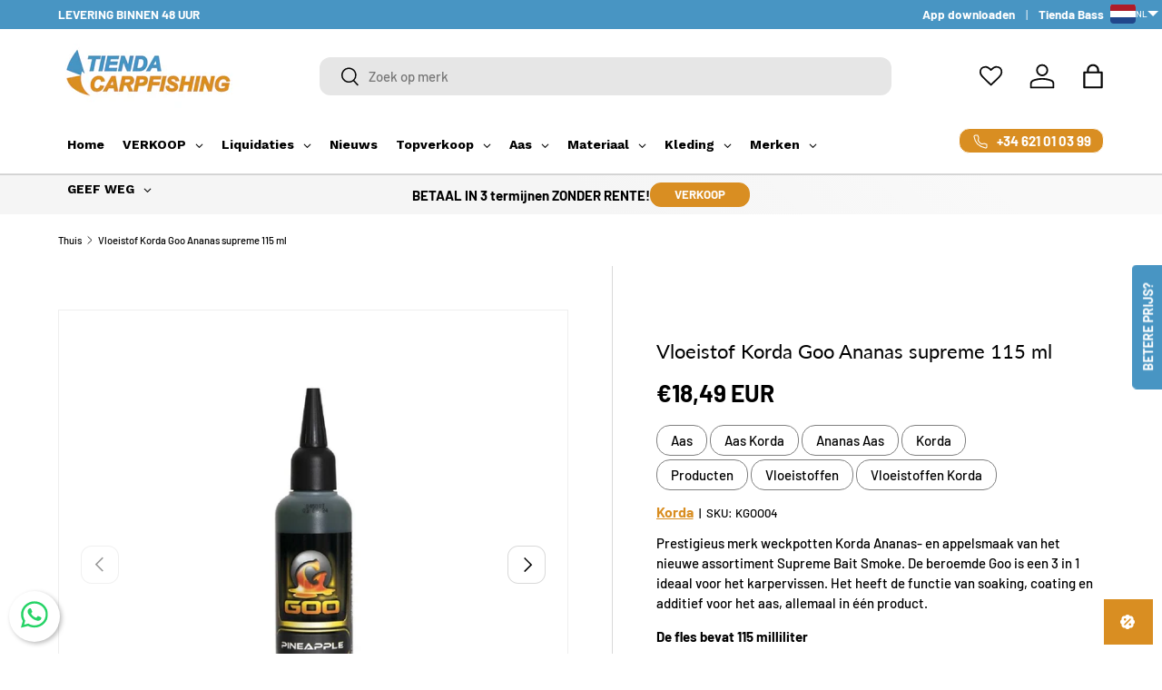

--- FILE ---
content_type: text/html; charset=utf-8
request_url: https://tiendacarpfishing.nl/products/goo-ananas-supreme-korda-115-ml
body_size: 77326
content:
<!doctype html>
<html class="no-js" lang="nl" dir="ltr">
<head><meta charset="utf-8">
<meta name="viewport" content="width=device-width,initial-scale=1">
<title>Líquido Korda Goo Piña supreme 115 ml - Tienda Carpfishing</title><link rel="canonical" href="https://tiendacarpfishing.nl/products/goo-ananas-supreme-korda-115-ml"><link rel="icon" href="//tiendacarpfishing.nl/cdn/shop/files/Logo_tienda_Carpfishing.png?crop=center&height=48&v=1698989278&width=48" type="image/png">
  <link rel="apple-touch-icon" href="//tiendacarpfishing.nl/cdn/shop/files/Logo_tienda_Carpfishing.png?crop=center&height=180&v=1698989278&width=180"><meta name="description" content="Korda - Bote de remojo de la prestigiosa marca Korda sabor Piña y manzana de la nueva gama Supreme Bait Smoke. El famoso Goo es un 3 en 1 ideal para carpfishing tiene la función de remojo, recubiero y aditivo para los engodos, todo en solo un producto. El bote contiene 115 mililitros"><meta property="og:site_name" content="Tienda Carpfishing">
<meta property="og:url" content="https://tiendacarpfishing.nl/products/goo-ananas-supreme-korda-115-ml">
<meta property="og:title" content="Líquido Korda Goo Piña supreme 115 ml - Tienda Carpfishing">
<meta property="og:type" content="product">
<meta property="og:description" content="Korda - Bote de remojo de la prestigiosa marca Korda sabor Piña y manzana de la nueva gama Supreme Bait Smoke. El famoso Goo es un 3 en 1 ideal para carpfishing tiene la función de remojo, recubiero y aditivo para los engodos, todo en solo un producto. El bote contiene 115 mililitros"><meta property="og:image" content="http://tiendacarpfishing.nl/cdn/shop/files/liquido-korda-goo-pina-supreme-115-ml-tienda-carpfishing-3097718.jpg?crop=center&height=1200&v=1763400845&width=1200">
  <meta property="og:image:secure_url" content="https://tiendacarpfishing.nl/cdn/shop/files/liquido-korda-goo-pina-supreme-115-ml-tienda-carpfishing-3097718.jpg?crop=center&height=1200&v=1763400845&width=1200">
  <meta property="og:image:width" content="1200">
  <meta property="og:image:height" content="1200"><meta property="og:price:amount" content="18,49">
  <meta property="og:price:currency" content="EUR"><meta name="twitter:card" content="summary_large_image">
<meta name="twitter:title" content="Líquido Korda Goo Piña supreme 115 ml - Tienda Carpfishing">
<meta name="twitter:description" content="Korda - Bote de remojo de la prestigiosa marca Korda sabor Piña y manzana de la nueva gama Supreme Bait Smoke. El famoso Goo es un 3 en 1 ideal para carpfishing tiene la función de remojo, recubiero y aditivo para los engodos, todo en solo un producto. El bote contiene 115 mililitros">
<link rel="preload" href="//tiendacarpfishing.nl/cdn/shop/t/6/assets/main.css?v=72152737763367146911765544147" as="style">
  
<style data-shopify>
@font-face {
  font-family: Barlow;
  font-weight: 500;
  font-style: normal;
  font-display: swap;
  src: url("//tiendacarpfishing.nl/cdn/fonts/barlow/barlow_n5.a193a1990790eba0cc5cca569d23799830e90f07.woff2") format("woff2"),
       url("//tiendacarpfishing.nl/cdn/fonts/barlow/barlow_n5.ae31c82169b1dc0715609b8cc6a610b917808358.woff") format("woff");
}
@font-face {
  font-family: Barlow;
  font-weight: 700;
  font-style: normal;
  font-display: swap;
  src: url("//tiendacarpfishing.nl/cdn/fonts/barlow/barlow_n7.691d1d11f150e857dcbc1c10ef03d825bc378d81.woff2") format("woff2"),
       url("//tiendacarpfishing.nl/cdn/fonts/barlow/barlow_n7.4fdbb1cb7da0e2c2f88492243ffa2b4f91924840.woff") format("woff");
}
@font-face {
  font-family: Barlow;
  font-weight: 500;
  font-style: italic;
  font-display: swap;
  src: url("//tiendacarpfishing.nl/cdn/fonts/barlow/barlow_i5.714d58286997b65cd479af615cfa9bb0a117a573.woff2") format("woff2"),
       url("//tiendacarpfishing.nl/cdn/fonts/barlow/barlow_i5.0120f77e6447d3b5df4bbec8ad8c2d029d87fb21.woff") format("woff");
}
@font-face {
  font-family: Barlow;
  font-weight: 700;
  font-style: italic;
  font-display: swap;
  src: url("//tiendacarpfishing.nl/cdn/fonts/barlow/barlow_i7.50e19d6cc2ba5146fa437a5a7443c76d5d730103.woff2") format("woff2"),
       url("//tiendacarpfishing.nl/cdn/fonts/barlow/barlow_i7.47e9f98f1b094d912e6fd631cc3fe93d9f40964f.woff") format("woff");
}
@font-face {
  font-family: Lato;
  font-weight: 400;
  font-style: normal;
  font-display: swap;
  src: url("//tiendacarpfishing.nl/cdn/fonts/lato/lato_n4.c3b93d431f0091c8be23185e15c9d1fee1e971c5.woff2") format("woff2"),
       url("//tiendacarpfishing.nl/cdn/fonts/lato/lato_n4.d5c00c781efb195594fd2fd4ad04f7882949e327.woff") format("woff");
}
@font-face {
  font-family: Barlow;
  font-weight: 700;
  font-style: normal;
  font-display: swap;
  src: url("//tiendacarpfishing.nl/cdn/fonts/barlow/barlow_n7.691d1d11f150e857dcbc1c10ef03d825bc378d81.woff2") format("woff2"),
       url("//tiendacarpfishing.nl/cdn/fonts/barlow/barlow_n7.4fdbb1cb7da0e2c2f88492243ffa2b4f91924840.woff") format("woff");
}
:root {
      --bg-color: 255 255 255 / 1.0;
      --bg-color-og: 255 255 255 / 1.0;
      --heading-color: 0 0 0;
      --text-color: 0 0 0;
      --text-color-og: 0 0 0;
      --scrollbar-color: 0 0 0;
      --link-color: 0 0 0;
      --link-color-og: 0 0 0;
      --star-color: 217 142 34;--swatch-border-color-default: 204 204 204;
        --swatch-border-color-active: 128 128 128;
        --swatch-card-size: 24px;
        --swatch-variant-picker-size: 64px;--color-scheme-1-bg: 217 142 34 / 1.0;
      --color-scheme-1-grad: linear-gradient(46deg, rgba(245, 245, 245, 1) 50%, rgba(249, 249, 249, 1) 86%);
      --color-scheme-1-heading: 0 0 0;
      --color-scheme-1-text: 0 0 0;
      --color-scheme-1-btn-bg: 217 142 34;
      --color-scheme-1-btn-text: 255 255 255;
      --color-scheme-1-btn-bg-hover: 225 166 80;--color-scheme-2-bg: 72 149 195 / 1.0;
      --color-scheme-2-grad: linear-gradient(180deg, rgba(217, 142, 34, 1), rgba(217, 142, 34, 1) 100%);
      --color-scheme-2-heading: 255 255 255;
      --color-scheme-2-text: 255 255 255;
      --color-scheme-2-btn-bg: 72 149 195;
      --color-scheme-2-btn-text: 255 255 255;
      --color-scheme-2-btn-bg-hover: 111 172 208;--color-scheme-3-bg: 217 142 34 / 1.0;
      --color-scheme-3-grad: radial-gradient(rgba(217, 142, 34, 1) 100%, rgba(217, 142, 34, 1) 100%);
      --color-scheme-3-heading: 255 255 255;
      --color-scheme-3-text: 255 255 255;
      --color-scheme-3-btn-bg: 72 149 195;
      --color-scheme-3-btn-text: 255 255 255;
      --color-scheme-3-btn-bg-hover: 111 172 208;

      --drawer-bg-color: 255 255 255 / 1.0;
      --drawer-text-color: 0 0 0;

      --panel-bg-color: 245 245 245 / 1.0;
      --panel-heading-color: 0 0 0;
      --panel-text-color: 0 0 0;

      --in-stock-text-color: 217 142 34;
      --low-stock-text-color: 217 142 34;
      --very-low-stock-text-color: 217 142 34;
      --no-stock-text-color: 7 7 7;
      --no-stock-backordered-text-color: 119 119 119;

      --error-bg-color: 252 237 238;
      --error-text-color: 180 12 28;
      --success-bg-color: 232 246 234;
      --success-text-color: 44 126 63;
      --info-bg-color: 228 237 250;
      --info-text-color: 26 102 210;

      --heading-font-family: Lato, sans-serif;
      --heading-font-style: normal;
      --heading-font-weight: 400;
      --heading-scale-start: 4;

      --navigation-font-family: Barlow, sans-serif;
      --navigation-font-style: normal;
      --navigation-font-weight: 700;--heading-text-transform: none;

      --subheading-text-transform: uppercase;
      --body-font-family: Barlow, sans-serif;
      --body-font-style: normal;
      --body-font-weight: 500;
      --body-font-size: 15;

      --section-gap: 64;
      --heading-gap: calc(8 * var(--space-unit));--grid-column-gap: 20px;--btn-bg-color: 72 149 195;
      --btn-bg-hover-color: 111 172 208;
      --btn-text-color: 255 255 255;
      --btn-bg-color-og: 72 149 195;
      --btn-text-color-og: 255 255 255;
      --btn-alt-bg-color: 72 149 195;
      --btn-alt-bg-alpha: 1.0;
      --btn-alt-text-color: 255 255 255;
      --btn-border-width: 1px;
      --btn-padding-y: 12px;

      
      --btn-border-radius: 12px;
      

      --btn-lg-border-radius: 50%;
      --btn-icon-border-radius: 50%;
      --input-with-btn-inner-radius: var(--btn-border-radius);
      --btn-text-transform: uppercase;

      --input-bg-color: 255 255 255 / 1.0;
      --input-text-color: 0 0 0;
      --input-border-width: 1px;
      --input-border-radius: 11px;
      --textarea-border-radius: 11px;
      --input-border-radius: 12px;
      --input-bg-color-diff-3: #f7f7f7;
      --input-bg-color-diff-6: #f0f0f0;

      --modal-border-radius: 0px;
      --modal-overlay-color: 0 0 0;
      --modal-overlay-opacity: 0.4;
      --drawer-border-radius: 0px;
      --overlay-border-radius: 0px;

      --custom-label-bg-color: 217 142 34 / 1.0;
      --custom-label-text-color: 255 255 255 / 1.0;--sale-label-bg-color: 217 142 34 / 1.0;
      --sale-label-text-color: 255 255 255 / 1.0;--sold-out-label-bg-color: 0 0 0 / 1.0;
      --sold-out-label-text-color: 255 255 255 / 1.0;--new-label-bg-color: 72 149 195 / 1.0;
      --new-label-text-color: 255 255 255 / 1.0;--preorder-label-bg-color: 72 149 195 / 1.0;
      --preorder-label-text-color: 0 0 0 / 1.0;

      --collection-label-color: 0 126 18 / 1.0;

      --page-width: 1590px;
      --gutter-sm: 20px;
      --gutter-md: 32px;
      --gutter-lg: 64px;

      --payment-terms-bg-color: #ffffff;

      --coll-card-bg-color: #ffffff;
      --coll-card-border-color: #ffffff;

      --card-highlight-bg-color: #F9F9F9;
      --card-highlight-text-color: 85 85 85;
      --card-highlight-border-color: #E1E1E1;--card-bg-color: #ffffff;
      --card-text-color: 7 7 7;
      --card-border-color: #f2f2f2;
        
          --aos-animate-duration: 1s;
        

        
          --aos-min-width: 0;
        
      

      --reading-width: 48em;
    }

    @media (max-width: 769px) {
      :root {
        --reading-width: 36em;
      }
    }
  </style><link rel="stylesheet" href="//tiendacarpfishing.nl/cdn/shop/t/6/assets/main.css?v=72152737763367146911765544147">
  <script src="//tiendacarpfishing.nl/cdn/shop/t/6/assets/main.js?v=102719207125010519441765453791" defer="defer"></script><link rel="preload" href="//tiendacarpfishing.nl/cdn/fonts/barlow/barlow_n5.a193a1990790eba0cc5cca569d23799830e90f07.woff2" as="font" type="font/woff2" crossorigin fetchpriority="high"><link rel="preload" href="//tiendacarpfishing.nl/cdn/fonts/lato/lato_n4.c3b93d431f0091c8be23185e15c9d1fee1e971c5.woff2" as="font" type="font/woff2" crossorigin fetchpriority="high"><script>window.performance && window.performance.mark && window.performance.mark('shopify.content_for_header.start');</script><meta name="facebook-domain-verification" content="6db10xjvwtg9dd22f6cum9mrzth7uy">
<meta name="google-site-verification" content="npJAg_giSxXqwEAfWAYLTvSM_jsBsKApE2oKIJ2zMPA">
<meta id="shopify-digital-wallet" name="shopify-digital-wallet" content="/78897709399/digital_wallets/dialog">
<meta name="shopify-checkout-api-token" content="50ebb8e90d0ee8d3fa4bd6152f71dc3b">
<meta id="in-context-paypal-metadata" data-shop-id="78897709399" data-venmo-supported="false" data-environment="production" data-locale="nl_NL" data-paypal-v4="true" data-currency="EUR">
<link rel="alternate" hreflang="x-default" href="https://tiendacarpfishing.com/products/liquid-korda-goo-pineapple-supreme-115-ml">
<link rel="alternate" hreflang="en" href="https://tiendacarpfishing.com/products/liquid-korda-goo-pineapple-supreme-115-ml">
<link rel="alternate" hreflang="cs-ES" href="https://tiendacarpfishing.cz/products/goo-ananas-supreme-korda-115-ml-2">
<link rel="alternate" hreflang="de-ES" href="https://tiendacarpfishing.de/products/goo-pina-supreme-korda-3">
<link rel="alternate" hreflang="es-ES" href="https://tiendacarpfishing.es/products/goo-pina-supreme-korda">
<link rel="alternate" hreflang="fr-ES" href="https://tiendacarpfishing.fr/products/goo-pina-supreme-korda-4">
<link rel="alternate" hreflang="it-ES" href="https://tiendacarpfishing.it/products/goo-pina-supremo-korda">
<link rel="alternate" hreflang="nl-ES" href="https://tiendacarpfishing.nl/products/goo-ananas-supreme-korda-115-ml">
<link rel="alternate" hreflang="pl-ES" href="https://tiendacarpfishing.pl/products/goo-ananas-supreme-korda-115-ml-3">
<link rel="alternate" hreflang="pt-ES" href="https://tiendacarpfishing.pt/products/goo-pina-supreme-korda-5">
<link rel="alternate" hreflang="ro-ES" href="https://tiendacarpfishing.ro/products/goo-ananas-supreme-korda-115-ml-1">
<link rel="alternate" hreflang="sk-ES" href="http://tiendacarpfishing.sk/products/goo-ananas-supreme-korda-115-ml-4">
<link rel="alternate" hreflang="cs-PT" href="https://tiendacarpfishing.cz/products/goo-ananas-supreme-korda-115-ml-2">
<link rel="alternate" hreflang="de-PT" href="https://tiendacarpfishing.de/products/goo-pina-supreme-korda-3">
<link rel="alternate" hreflang="es-PT" href="https://tiendacarpfishing.es/products/goo-pina-supreme-korda">
<link rel="alternate" hreflang="fr-PT" href="https://tiendacarpfishing.fr/products/goo-pina-supreme-korda-4">
<link rel="alternate" hreflang="it-PT" href="https://tiendacarpfishing.it/products/goo-pina-supremo-korda">
<link rel="alternate" hreflang="nl-PT" href="https://tiendacarpfishing.nl/products/goo-ananas-supreme-korda-115-ml">
<link rel="alternate" hreflang="pl-PT" href="https://tiendacarpfishing.pl/products/goo-ananas-supreme-korda-115-ml-3">
<link rel="alternate" hreflang="pt-PT" href="https://tiendacarpfishing.pt/products/goo-pina-supreme-korda-5">
<link rel="alternate" hreflang="ro-PT" href="https://tiendacarpfishing.ro/products/goo-ananas-supreme-korda-115-ml-1">
<link rel="alternate" hreflang="sk-PT" href="http://tiendacarpfishing.sk/products/goo-ananas-supreme-korda-115-ml-4">
<link rel="alternate" hreflang="cs-FR" href="https://tiendacarpfishing.cz/products/goo-ananas-supreme-korda-115-ml-2">
<link rel="alternate" hreflang="de-FR" href="https://tiendacarpfishing.de/products/goo-pina-supreme-korda-3">
<link rel="alternate" hreflang="es-FR" href="https://tiendacarpfishing.es/products/goo-pina-supreme-korda">
<link rel="alternate" hreflang="fr-FR" href="https://tiendacarpfishing.fr/products/goo-pina-supreme-korda-4">
<link rel="alternate" hreflang="it-FR" href="https://tiendacarpfishing.it/products/goo-pina-supremo-korda">
<link rel="alternate" hreflang="nl-FR" href="https://tiendacarpfishing.nl/products/goo-ananas-supreme-korda-115-ml">
<link rel="alternate" hreflang="pl-FR" href="https://tiendacarpfishing.pl/products/goo-ananas-supreme-korda-115-ml-3">
<link rel="alternate" hreflang="pt-FR" href="https://tiendacarpfishing.pt/products/goo-pina-supreme-korda-5">
<link rel="alternate" hreflang="ro-FR" href="https://tiendacarpfishing.ro/products/goo-ananas-supreme-korda-115-ml-1">
<link rel="alternate" hreflang="sk-FR" href="http://tiendacarpfishing.sk/products/goo-ananas-supreme-korda-115-ml-4">
<link rel="alternate" hreflang="cs-IT" href="https://tiendacarpfishing.cz/products/goo-ananas-supreme-korda-115-ml-2">
<link rel="alternate" hreflang="de-IT" href="https://tiendacarpfishing.de/products/goo-pina-supreme-korda-3">
<link rel="alternate" hreflang="es-IT" href="https://tiendacarpfishing.es/products/goo-pina-supreme-korda">
<link rel="alternate" hreflang="fr-IT" href="https://tiendacarpfishing.fr/products/goo-pina-supreme-korda-4">
<link rel="alternate" hreflang="it-IT" href="https://tiendacarpfishing.it/products/goo-pina-supremo-korda">
<link rel="alternate" hreflang="nl-IT" href="https://tiendacarpfishing.nl/products/goo-ananas-supreme-korda-115-ml">
<link rel="alternate" hreflang="pl-IT" href="https://tiendacarpfishing.pl/products/goo-ananas-supreme-korda-115-ml-3">
<link rel="alternate" hreflang="pt-IT" href="https://tiendacarpfishing.pt/products/goo-pina-supreme-korda-5">
<link rel="alternate" hreflang="ro-IT" href="https://tiendacarpfishing.ro/products/goo-ananas-supreme-korda-115-ml-1">
<link rel="alternate" hreflang="sk-IT" href="http://tiendacarpfishing.sk/products/goo-ananas-supreme-korda-115-ml-4">
<link rel="alternate" hreflang="cs-DE" href="https://tiendacarpfishing.cz/products/goo-ananas-supreme-korda-115-ml-2">
<link rel="alternate" hreflang="de-DE" href="https://tiendacarpfishing.de/products/goo-pina-supreme-korda-3">
<link rel="alternate" hreflang="es-DE" href="https://tiendacarpfishing.es/products/goo-pina-supreme-korda">
<link rel="alternate" hreflang="fr-DE" href="https://tiendacarpfishing.fr/products/goo-pina-supreme-korda-4">
<link rel="alternate" hreflang="it-DE" href="https://tiendacarpfishing.it/products/goo-pina-supremo-korda">
<link rel="alternate" hreflang="nl-DE" href="https://tiendacarpfishing.nl/products/goo-ananas-supreme-korda-115-ml">
<link rel="alternate" hreflang="pl-DE" href="https://tiendacarpfishing.pl/products/goo-ananas-supreme-korda-115-ml-3">
<link rel="alternate" hreflang="pt-DE" href="https://tiendacarpfishing.pt/products/goo-pina-supreme-korda-5">
<link rel="alternate" hreflang="ro-DE" href="https://tiendacarpfishing.ro/products/goo-ananas-supreme-korda-115-ml-1">
<link rel="alternate" hreflang="sk-DE" href="http://tiendacarpfishing.sk/products/goo-ananas-supreme-korda-115-ml-4">
<link rel="alternate" hreflang="cs-LU" href="https://tiendacarpfishing.cz/products/goo-ananas-supreme-korda-115-ml-2">
<link rel="alternate" hreflang="de-LU" href="https://tiendacarpfishing.de/products/goo-pina-supreme-korda-3">
<link rel="alternate" hreflang="es-LU" href="https://tiendacarpfishing.es/products/goo-pina-supreme-korda">
<link rel="alternate" hreflang="fr-LU" href="https://tiendacarpfishing.fr/products/goo-pina-supreme-korda-4">
<link rel="alternate" hreflang="it-LU" href="https://tiendacarpfishing.it/products/goo-pina-supremo-korda">
<link rel="alternate" hreflang="nl-LU" href="https://tiendacarpfishing.nl/products/goo-ananas-supreme-korda-115-ml">
<link rel="alternate" hreflang="pl-LU" href="https://tiendacarpfishing.pl/products/goo-ananas-supreme-korda-115-ml-3">
<link rel="alternate" hreflang="pt-LU" href="https://tiendacarpfishing.pt/products/goo-pina-supreme-korda-5">
<link rel="alternate" hreflang="ro-LU" href="https://tiendacarpfishing.ro/products/goo-ananas-supreme-korda-115-ml-1">
<link rel="alternate" hreflang="sk-LU" href="http://tiendacarpfishing.sk/products/goo-ananas-supreme-korda-115-ml-4">
<link rel="alternate" hreflang="cs-BE" href="https://tiendacarpfishing.cz/products/goo-ananas-supreme-korda-115-ml-2">
<link rel="alternate" hreflang="de-BE" href="https://tiendacarpfishing.de/products/goo-pina-supreme-korda-3">
<link rel="alternate" hreflang="es-BE" href="https://tiendacarpfishing.es/products/goo-pina-supreme-korda">
<link rel="alternate" hreflang="fr-BE" href="https://tiendacarpfishing.fr/products/goo-pina-supreme-korda-4">
<link rel="alternate" hreflang="it-BE" href="https://tiendacarpfishing.it/products/goo-pina-supremo-korda">
<link rel="alternate" hreflang="nl-BE" href="https://tiendacarpfishing.nl/products/goo-ananas-supreme-korda-115-ml">
<link rel="alternate" hreflang="pl-BE" href="https://tiendacarpfishing.pl/products/goo-ananas-supreme-korda-115-ml-3">
<link rel="alternate" hreflang="pt-BE" href="https://tiendacarpfishing.pt/products/goo-pina-supreme-korda-5">
<link rel="alternate" hreflang="ro-BE" href="https://tiendacarpfishing.ro/products/goo-ananas-supreme-korda-115-ml-1">
<link rel="alternate" hreflang="sk-BE" href="http://tiendacarpfishing.sk/products/goo-ananas-supreme-korda-115-ml-4">
<link rel="alternate" hreflang="cs-AD" href="https://tiendacarpfishing.cz/products/goo-ananas-supreme-korda-115-ml-2">
<link rel="alternate" hreflang="de-AD" href="https://tiendacarpfishing.de/products/goo-pina-supreme-korda-3">
<link rel="alternate" hreflang="es-AD" href="https://tiendacarpfishing.es/products/goo-pina-supreme-korda">
<link rel="alternate" hreflang="fr-AD" href="https://tiendacarpfishing.fr/products/goo-pina-supreme-korda-4">
<link rel="alternate" hreflang="it-AD" href="https://tiendacarpfishing.it/products/goo-pina-supremo-korda">
<link rel="alternate" hreflang="nl-AD" href="https://tiendacarpfishing.nl/products/goo-ananas-supreme-korda-115-ml">
<link rel="alternate" hreflang="pl-AD" href="https://tiendacarpfishing.pl/products/goo-ananas-supreme-korda-115-ml-3">
<link rel="alternate" hreflang="pt-AD" href="https://tiendacarpfishing.pt/products/goo-pina-supreme-korda-5">
<link rel="alternate" hreflang="ro-AD" href="https://tiendacarpfishing.ro/products/goo-ananas-supreme-korda-115-ml-1">
<link rel="alternate" hreflang="sk-AD" href="http://tiendacarpfishing.sk/products/goo-ananas-supreme-korda-115-ml-4">
<link rel="alternate" hreflang="cs-AT" href="https://tiendacarpfishing.cz/products/goo-ananas-supreme-korda-115-ml-2">
<link rel="alternate" hreflang="de-AT" href="https://tiendacarpfishing.de/products/goo-pina-supreme-korda-3">
<link rel="alternate" hreflang="es-AT" href="https://tiendacarpfishing.es/products/goo-pina-supreme-korda">
<link rel="alternate" hreflang="fr-AT" href="https://tiendacarpfishing.fr/products/goo-pina-supreme-korda-4">
<link rel="alternate" hreflang="it-AT" href="https://tiendacarpfishing.it/products/goo-pina-supremo-korda">
<link rel="alternate" hreflang="nl-AT" href="https://tiendacarpfishing.nl/products/goo-ananas-supreme-korda-115-ml">
<link rel="alternate" hreflang="pl-AT" href="https://tiendacarpfishing.pl/products/goo-ananas-supreme-korda-115-ml-3">
<link rel="alternate" hreflang="pt-AT" href="https://tiendacarpfishing.pt/products/goo-pina-supreme-korda-5">
<link rel="alternate" hreflang="ro-AT" href="https://tiendacarpfishing.ro/products/goo-ananas-supreme-korda-115-ml-1">
<link rel="alternate" hreflang="sk-AT" href="http://tiendacarpfishing.sk/products/goo-ananas-supreme-korda-115-ml-4">
<link rel="alternate" hreflang="cs-HR" href="https://tiendacarpfishing.cz/products/goo-ananas-supreme-korda-115-ml-2">
<link rel="alternate" hreflang="de-HR" href="https://tiendacarpfishing.de/products/goo-pina-supreme-korda-3">
<link rel="alternate" hreflang="es-HR" href="https://tiendacarpfishing.es/products/goo-pina-supreme-korda">
<link rel="alternate" hreflang="fr-HR" href="https://tiendacarpfishing.fr/products/goo-pina-supreme-korda-4">
<link rel="alternate" hreflang="it-HR" href="https://tiendacarpfishing.it/products/goo-pina-supremo-korda">
<link rel="alternate" hreflang="nl-HR" href="https://tiendacarpfishing.nl/products/goo-ananas-supreme-korda-115-ml">
<link rel="alternate" hreflang="pl-HR" href="https://tiendacarpfishing.pl/products/goo-ananas-supreme-korda-115-ml-3">
<link rel="alternate" hreflang="pt-HR" href="https://tiendacarpfishing.pt/products/goo-pina-supreme-korda-5">
<link rel="alternate" hreflang="ro-HR" href="https://tiendacarpfishing.ro/products/goo-ananas-supreme-korda-115-ml-1">
<link rel="alternate" hreflang="sk-HR" href="http://tiendacarpfishing.sk/products/goo-ananas-supreme-korda-115-ml-4">
<link rel="alternate" hreflang="cs-SI" href="https://tiendacarpfishing.cz/products/goo-ananas-supreme-korda-115-ml-2">
<link rel="alternate" hreflang="de-SI" href="https://tiendacarpfishing.de/products/goo-pina-supreme-korda-3">
<link rel="alternate" hreflang="es-SI" href="https://tiendacarpfishing.es/products/goo-pina-supreme-korda">
<link rel="alternate" hreflang="fr-SI" href="https://tiendacarpfishing.fr/products/goo-pina-supreme-korda-4">
<link rel="alternate" hreflang="it-SI" href="https://tiendacarpfishing.it/products/goo-pina-supremo-korda">
<link rel="alternate" hreflang="nl-SI" href="https://tiendacarpfishing.nl/products/goo-ananas-supreme-korda-115-ml">
<link rel="alternate" hreflang="pl-SI" href="https://tiendacarpfishing.pl/products/goo-ananas-supreme-korda-115-ml-3">
<link rel="alternate" hreflang="pt-SI" href="https://tiendacarpfishing.pt/products/goo-pina-supreme-korda-5">
<link rel="alternate" hreflang="ro-SI" href="https://tiendacarpfishing.ro/products/goo-ananas-supreme-korda-115-ml-1">
<link rel="alternate" hreflang="sk-SI" href="http://tiendacarpfishing.sk/products/goo-ananas-supreme-korda-115-ml-4">
<link rel="alternate" hreflang="cs-NL" href="https://tiendacarpfishing.cz/products/goo-ananas-supreme-korda-115-ml-2">
<link rel="alternate" hreflang="de-NL" href="https://tiendacarpfishing.de/products/goo-pina-supreme-korda-3">
<link rel="alternate" hreflang="es-NL" href="https://tiendacarpfishing.es/products/goo-pina-supreme-korda">
<link rel="alternate" hreflang="fr-NL" href="https://tiendacarpfishing.fr/products/goo-pina-supreme-korda-4">
<link rel="alternate" hreflang="it-NL" href="https://tiendacarpfishing.it/products/goo-pina-supremo-korda">
<link rel="alternate" hreflang="nl-NL" href="https://tiendacarpfishing.nl/products/goo-ananas-supreme-korda-115-ml">
<link rel="alternate" hreflang="pl-NL" href="https://tiendacarpfishing.pl/products/goo-ananas-supreme-korda-115-ml-3">
<link rel="alternate" hreflang="pt-NL" href="https://tiendacarpfishing.pt/products/goo-pina-supreme-korda-5">
<link rel="alternate" hreflang="ro-NL" href="https://tiendacarpfishing.ro/products/goo-ananas-supreme-korda-115-ml-1">
<link rel="alternate" hreflang="sk-NL" href="http://tiendacarpfishing.sk/products/goo-ananas-supreme-korda-115-ml-4">
<link rel="alternate" hreflang="cs-RO" href="https://tiendacarpfishing.cz/products/goo-ananas-supreme-korda-115-ml-2">
<link rel="alternate" hreflang="de-RO" href="https://tiendacarpfishing.de/products/goo-pina-supreme-korda-3">
<link rel="alternate" hreflang="es-RO" href="https://tiendacarpfishing.es/products/goo-pina-supreme-korda">
<link rel="alternate" hreflang="fr-RO" href="https://tiendacarpfishing.fr/products/goo-pina-supreme-korda-4">
<link rel="alternate" hreflang="it-RO" href="https://tiendacarpfishing.it/products/goo-pina-supremo-korda">
<link rel="alternate" hreflang="nl-RO" href="https://tiendacarpfishing.nl/products/goo-ananas-supreme-korda-115-ml">
<link rel="alternate" hreflang="pl-RO" href="https://tiendacarpfishing.pl/products/goo-ananas-supreme-korda-115-ml-3">
<link rel="alternate" hreflang="pt-RO" href="https://tiendacarpfishing.pt/products/goo-pina-supreme-korda-5">
<link rel="alternate" hreflang="ro-RO" href="https://tiendacarpfishing.ro/products/goo-ananas-supreme-korda-115-ml-1">
<link rel="alternate" hreflang="sk-RO" href="http://tiendacarpfishing.sk/products/goo-ananas-supreme-korda-115-ml-4">
<link rel="alternate" hreflang="cs-PL" href="https://tiendacarpfishing.cz/products/goo-ananas-supreme-korda-115-ml-2">
<link rel="alternate" hreflang="de-PL" href="https://tiendacarpfishing.de/products/goo-pina-supreme-korda-3">
<link rel="alternate" hreflang="es-PL" href="https://tiendacarpfishing.es/products/goo-pina-supreme-korda">
<link rel="alternate" hreflang="fr-PL" href="https://tiendacarpfishing.fr/products/goo-pina-supreme-korda-4">
<link rel="alternate" hreflang="it-PL" href="https://tiendacarpfishing.it/products/goo-pina-supremo-korda">
<link rel="alternate" hreflang="nl-PL" href="https://tiendacarpfishing.nl/products/goo-ananas-supreme-korda-115-ml">
<link rel="alternate" hreflang="pl-PL" href="https://tiendacarpfishing.pl/products/goo-ananas-supreme-korda-115-ml-3">
<link rel="alternate" hreflang="pt-PL" href="https://tiendacarpfishing.pt/products/goo-pina-supreme-korda-5">
<link rel="alternate" hreflang="ro-PL" href="https://tiendacarpfishing.ro/products/goo-ananas-supreme-korda-115-ml-1">
<link rel="alternate" hreflang="sk-PL" href="http://tiendacarpfishing.sk/products/goo-ananas-supreme-korda-115-ml-4">
<link rel="alternate" hreflang="cs-CZ" href="https://tiendacarpfishing.cz/products/goo-ananas-supreme-korda-115-ml-2">
<link rel="alternate" hreflang="de-CZ" href="https://tiendacarpfishing.de/products/goo-pina-supreme-korda-3">
<link rel="alternate" hreflang="es-CZ" href="https://tiendacarpfishing.es/products/goo-pina-supreme-korda">
<link rel="alternate" hreflang="fr-CZ" href="https://tiendacarpfishing.fr/products/goo-pina-supreme-korda-4">
<link rel="alternate" hreflang="it-CZ" href="https://tiendacarpfishing.it/products/goo-pina-supremo-korda">
<link rel="alternate" hreflang="nl-CZ" href="https://tiendacarpfishing.nl/products/goo-ananas-supreme-korda-115-ml">
<link rel="alternate" hreflang="pl-CZ" href="https://tiendacarpfishing.pl/products/goo-ananas-supreme-korda-115-ml-3">
<link rel="alternate" hreflang="pt-CZ" href="https://tiendacarpfishing.pt/products/goo-pina-supreme-korda-5">
<link rel="alternate" hreflang="ro-CZ" href="https://tiendacarpfishing.ro/products/goo-ananas-supreme-korda-115-ml-1">
<link rel="alternate" hreflang="sk-CZ" href="http://tiendacarpfishing.sk/products/goo-ananas-supreme-korda-115-ml-4">
<link rel="alternate" hreflang="cs-SK" href="https://tiendacarpfishing.cz/products/goo-ananas-supreme-korda-115-ml-2">
<link rel="alternate" hreflang="de-SK" href="https://tiendacarpfishing.de/products/goo-pina-supreme-korda-3">
<link rel="alternate" hreflang="es-SK" href="https://tiendacarpfishing.es/products/goo-pina-supreme-korda">
<link rel="alternate" hreflang="fr-SK" href="https://tiendacarpfishing.fr/products/goo-pina-supreme-korda-4">
<link rel="alternate" hreflang="it-SK" href="https://tiendacarpfishing.it/products/goo-pina-supremo-korda">
<link rel="alternate" hreflang="nl-SK" href="https://tiendacarpfishing.nl/products/goo-ananas-supreme-korda-115-ml">
<link rel="alternate" hreflang="pl-SK" href="https://tiendacarpfishing.pl/products/goo-ananas-supreme-korda-115-ml-3">
<link rel="alternate" hreflang="pt-SK" href="https://tiendacarpfishing.pt/products/goo-pina-supreme-korda-5">
<link rel="alternate" hreflang="ro-SK" href="https://tiendacarpfishing.ro/products/goo-ananas-supreme-korda-115-ml-1">
<link rel="alternate" hreflang="sk-SK" href="http://tiendacarpfishing.sk/products/goo-ananas-supreme-korda-115-ml-4">
<link rel="alternate" type="application/json+oembed" href="https://tiendacarpfishing.nl/products/goo-ananas-supreme-korda-115-ml.oembed">
<script async="async" src="/checkouts/internal/preloads.js?locale=nl-ES"></script>
<link rel="preconnect" href="https://shop.app" crossorigin="anonymous">
<script async="async" src="https://shop.app/checkouts/internal/preloads.js?locale=nl-ES&shop_id=78897709399" crossorigin="anonymous"></script>
<script id="apple-pay-shop-capabilities" type="application/json">{"shopId":78897709399,"countryCode":"ES","currencyCode":"EUR","merchantCapabilities":["supports3DS"],"merchantId":"gid:\/\/shopify\/Shop\/78897709399","merchantName":"Tienda Carpfishing","requiredBillingContactFields":["postalAddress","email","phone"],"requiredShippingContactFields":["postalAddress","email","phone"],"shippingType":"shipping","supportedNetworks":["visa","maestro","masterCard"],"total":{"type":"pending","label":"Tienda Carpfishing","amount":"1.00"},"shopifyPaymentsEnabled":true,"supportsSubscriptions":true}</script>
<script id="shopify-features" type="application/json">{"accessToken":"50ebb8e90d0ee8d3fa4bd6152f71dc3b","betas":["rich-media-storefront-analytics"],"domain":"tiendacarpfishing.nl","predictiveSearch":true,"shopId":78897709399,"locale":"nl"}</script>
<script>var Shopify = Shopify || {};
Shopify.shop = "fd1e01-2.myshopify.com";
Shopify.locale = "nl";
Shopify.currency = {"active":"EUR","rate":"1.0"};
Shopify.country = "ES";
Shopify.theme = {"name":"Copia actualizada de Copy of Enterprise + wishl...","id":191472927063,"schema_name":"Enterprise","schema_version":"2.1.0","theme_store_id":1657,"role":"main"};
Shopify.theme.handle = "null";
Shopify.theme.style = {"id":null,"handle":null};
Shopify.cdnHost = "tiendacarpfishing.nl/cdn";
Shopify.routes = Shopify.routes || {};
Shopify.routes.root = "/";</script>
<script type="module">!function(o){(o.Shopify=o.Shopify||{}).modules=!0}(window);</script>
<script>!function(o){function n(){var o=[];function n(){o.push(Array.prototype.slice.apply(arguments))}return n.q=o,n}var t=o.Shopify=o.Shopify||{};t.loadFeatures=n(),t.autoloadFeatures=n()}(window);</script>
<script>
  window.ShopifyPay = window.ShopifyPay || {};
  window.ShopifyPay.apiHost = "shop.app\/pay";
  window.ShopifyPay.redirectState = null;
</script>
<script id="shop-js-analytics" type="application/json">{"pageType":"product"}</script>
<script defer="defer" async type="module" src="//tiendacarpfishing.nl/cdn/shopifycloud/shop-js/modules/v2/client.init-shop-cart-sync_BHF27ruw.nl.esm.js"></script>
<script defer="defer" async type="module" src="//tiendacarpfishing.nl/cdn/shopifycloud/shop-js/modules/v2/chunk.common_Dwaf6e9K.esm.js"></script>
<script type="module">
  await import("//tiendacarpfishing.nl/cdn/shopifycloud/shop-js/modules/v2/client.init-shop-cart-sync_BHF27ruw.nl.esm.js");
await import("//tiendacarpfishing.nl/cdn/shopifycloud/shop-js/modules/v2/chunk.common_Dwaf6e9K.esm.js");

  window.Shopify.SignInWithShop?.initShopCartSync?.({"fedCMEnabled":true,"windoidEnabled":true});

</script>
<script>
  window.Shopify = window.Shopify || {};
  if (!window.Shopify.featureAssets) window.Shopify.featureAssets = {};
  window.Shopify.featureAssets['shop-js'] = {"shop-cart-sync":["modules/v2/client.shop-cart-sync_CzejhlBD.nl.esm.js","modules/v2/chunk.common_Dwaf6e9K.esm.js"],"init-fed-cm":["modules/v2/client.init-fed-cm_C5dJsxJP.nl.esm.js","modules/v2/chunk.common_Dwaf6e9K.esm.js"],"shop-button":["modules/v2/client.shop-button_BIUGoX0f.nl.esm.js","modules/v2/chunk.common_Dwaf6e9K.esm.js"],"shop-cash-offers":["modules/v2/client.shop-cash-offers_CAxWVAMP.nl.esm.js","modules/v2/chunk.common_Dwaf6e9K.esm.js","modules/v2/chunk.modal_DPs9tt6r.esm.js"],"init-windoid":["modules/v2/client.init-windoid_D42eFYuP.nl.esm.js","modules/v2/chunk.common_Dwaf6e9K.esm.js"],"shop-toast-manager":["modules/v2/client.shop-toast-manager_CHrVQ4LF.nl.esm.js","modules/v2/chunk.common_Dwaf6e9K.esm.js"],"init-shop-email-lookup-coordinator":["modules/v2/client.init-shop-email-lookup-coordinator_BJ7DGpMB.nl.esm.js","modules/v2/chunk.common_Dwaf6e9K.esm.js"],"init-shop-cart-sync":["modules/v2/client.init-shop-cart-sync_BHF27ruw.nl.esm.js","modules/v2/chunk.common_Dwaf6e9K.esm.js"],"avatar":["modules/v2/client.avatar_BTnouDA3.nl.esm.js"],"pay-button":["modules/v2/client.pay-button_Bt0UM1g1.nl.esm.js","modules/v2/chunk.common_Dwaf6e9K.esm.js"],"init-customer-accounts":["modules/v2/client.init-customer-accounts_CPXMEhMZ.nl.esm.js","modules/v2/client.shop-login-button_BJd_2wNZ.nl.esm.js","modules/v2/chunk.common_Dwaf6e9K.esm.js","modules/v2/chunk.modal_DPs9tt6r.esm.js"],"init-shop-for-new-customer-accounts":["modules/v2/client.init-shop-for-new-customer-accounts_DzP6QY8i.nl.esm.js","modules/v2/client.shop-login-button_BJd_2wNZ.nl.esm.js","modules/v2/chunk.common_Dwaf6e9K.esm.js","modules/v2/chunk.modal_DPs9tt6r.esm.js"],"shop-login-button":["modules/v2/client.shop-login-button_BJd_2wNZ.nl.esm.js","modules/v2/chunk.common_Dwaf6e9K.esm.js","modules/v2/chunk.modal_DPs9tt6r.esm.js"],"init-customer-accounts-sign-up":["modules/v2/client.init-customer-accounts-sign-up_BIO3KTje.nl.esm.js","modules/v2/client.shop-login-button_BJd_2wNZ.nl.esm.js","modules/v2/chunk.common_Dwaf6e9K.esm.js","modules/v2/chunk.modal_DPs9tt6r.esm.js"],"shop-follow-button":["modules/v2/client.shop-follow-button_DdMksvBl.nl.esm.js","modules/v2/chunk.common_Dwaf6e9K.esm.js","modules/v2/chunk.modal_DPs9tt6r.esm.js"],"checkout-modal":["modules/v2/client.checkout-modal_Bfq0xZOZ.nl.esm.js","modules/v2/chunk.common_Dwaf6e9K.esm.js","modules/v2/chunk.modal_DPs9tt6r.esm.js"],"lead-capture":["modules/v2/client.lead-capture_BoSreVYi.nl.esm.js","modules/v2/chunk.common_Dwaf6e9K.esm.js","modules/v2/chunk.modal_DPs9tt6r.esm.js"],"shop-login":["modules/v2/client.shop-login_EGDq7Zjt.nl.esm.js","modules/v2/chunk.common_Dwaf6e9K.esm.js","modules/v2/chunk.modal_DPs9tt6r.esm.js"],"payment-terms":["modules/v2/client.payment-terms_00o-2tv1.nl.esm.js","modules/v2/chunk.common_Dwaf6e9K.esm.js","modules/v2/chunk.modal_DPs9tt6r.esm.js"]};
</script>
<script>(function() {
  var isLoaded = false;
  function asyncLoad() {
    if (isLoaded) return;
    isLoaded = true;
    var urls = ["https:\/\/cdn.doofinder.com\/shopify\/doofinder-installed.js?shop=fd1e01-2.myshopify.com"];
    for (var i = 0; i < urls.length; i++) {
      var s = document.createElement('script');
      s.type = 'text/javascript';
      s.async = true;
      s.src = urls[i];
      var x = document.getElementsByTagName('script')[0];
      x.parentNode.insertBefore(s, x);
    }
  };
  if(window.attachEvent) {
    window.attachEvent('onload', asyncLoad);
  } else {
    window.addEventListener('load', asyncLoad, false);
  }
})();</script>
<script id="__st">var __st={"a":78897709399,"offset":3600,"reqid":"e2240854-f129-4f45-9e3c-e58dd8df00b9-1768692786","pageurl":"tiendacarpfishing.nl\/products\/goo-ananas-supreme-korda-115-ml","u":"87f123e85606","p":"product","rtyp":"product","rid":8641400766807};</script>
<script>window.ShopifyPaypalV4VisibilityTracking = true;</script>
<script id="captcha-bootstrap">!function(){'use strict';const t='contact',e='account',n='new_comment',o=[[t,t],['blogs',n],['comments',n],[t,'customer']],c=[[e,'customer_login'],[e,'guest_login'],[e,'recover_customer_password'],[e,'create_customer']],r=t=>t.map((([t,e])=>`form[action*='/${t}']:not([data-nocaptcha='true']) input[name='form_type'][value='${e}']`)).join(','),a=t=>()=>t?[...document.querySelectorAll(t)].map((t=>t.form)):[];function s(){const t=[...o],e=r(t);return a(e)}const i='password',u='form_key',d=['recaptcha-v3-token','g-recaptcha-response','h-captcha-response',i],f=()=>{try{return window.sessionStorage}catch{return}},m='__shopify_v',_=t=>t.elements[u];function p(t,e,n=!1){try{const o=window.sessionStorage,c=JSON.parse(o.getItem(e)),{data:r}=function(t){const{data:e,action:n}=t;return t[m]||n?{data:e,action:n}:{data:t,action:n}}(c);for(const[e,n]of Object.entries(r))t.elements[e]&&(t.elements[e].value=n);n&&o.removeItem(e)}catch(o){console.error('form repopulation failed',{error:o})}}const l='form_type',E='cptcha';function T(t){t.dataset[E]=!0}const w=window,h=w.document,L='Shopify',v='ce_forms',y='captcha';let A=!1;((t,e)=>{const n=(g='f06e6c50-85a8-45c8-87d0-21a2b65856fe',I='https://cdn.shopify.com/shopifycloud/storefront-forms-hcaptcha/ce_storefront_forms_captcha_hcaptcha.v1.5.2.iife.js',D={infoText:'Beschermd door hCaptcha',privacyText:'Privacy',termsText:'Voorwaarden'},(t,e,n)=>{const o=w[L][v],c=o.bindForm;if(c)return c(t,g,e,D).then(n);var r;o.q.push([[t,g,e,D],n]),r=I,A||(h.body.append(Object.assign(h.createElement('script'),{id:'captcha-provider',async:!0,src:r})),A=!0)});var g,I,D;w[L]=w[L]||{},w[L][v]=w[L][v]||{},w[L][v].q=[],w[L][y]=w[L][y]||{},w[L][y].protect=function(t,e){n(t,void 0,e),T(t)},Object.freeze(w[L][y]),function(t,e,n,w,h,L){const[v,y,A,g]=function(t,e,n){const i=e?o:[],u=t?c:[],d=[...i,...u],f=r(d),m=r(i),_=r(d.filter((([t,e])=>n.includes(e))));return[a(f),a(m),a(_),s()]}(w,h,L),I=t=>{const e=t.target;return e instanceof HTMLFormElement?e:e&&e.form},D=t=>v().includes(t);t.addEventListener('submit',(t=>{const e=I(t);if(!e)return;const n=D(e)&&!e.dataset.hcaptchaBound&&!e.dataset.recaptchaBound,o=_(e),c=g().includes(e)&&(!o||!o.value);(n||c)&&t.preventDefault(),c&&!n&&(function(t){try{if(!f())return;!function(t){const e=f();if(!e)return;const n=_(t);if(!n)return;const o=n.value;o&&e.removeItem(o)}(t);const e=Array.from(Array(32),(()=>Math.random().toString(36)[2])).join('');!function(t,e){_(t)||t.append(Object.assign(document.createElement('input'),{type:'hidden',name:u})),t.elements[u].value=e}(t,e),function(t,e){const n=f();if(!n)return;const o=[...t.querySelectorAll(`input[type='${i}']`)].map((({name:t})=>t)),c=[...d,...o],r={};for(const[a,s]of new FormData(t).entries())c.includes(a)||(r[a]=s);n.setItem(e,JSON.stringify({[m]:1,action:t.action,data:r}))}(t,e)}catch(e){console.error('failed to persist form',e)}}(e),e.submit())}));const S=(t,e)=>{t&&!t.dataset[E]&&(n(t,e.some((e=>e===t))),T(t))};for(const o of['focusin','change'])t.addEventListener(o,(t=>{const e=I(t);D(e)&&S(e,y())}));const B=e.get('form_key'),M=e.get(l),P=B&&M;t.addEventListener('DOMContentLoaded',(()=>{const t=y();if(P)for(const e of t)e.elements[l].value===M&&p(e,B);[...new Set([...A(),...v().filter((t=>'true'===t.dataset.shopifyCaptcha))])].forEach((e=>S(e,t)))}))}(h,new URLSearchParams(w.location.search),n,t,e,['guest_login'])})(!0,!1)}();</script>
<script integrity="sha256-4kQ18oKyAcykRKYeNunJcIwy7WH5gtpwJnB7kiuLZ1E=" data-source-attribution="shopify.loadfeatures" defer="defer" src="//tiendacarpfishing.nl/cdn/shopifycloud/storefront/assets/storefront/load_feature-a0a9edcb.js" crossorigin="anonymous"></script>
<script crossorigin="anonymous" defer="defer" src="//tiendacarpfishing.nl/cdn/shopifycloud/storefront/assets/shopify_pay/storefront-65b4c6d7.js?v=20250812"></script>
<script data-source-attribution="shopify.dynamic_checkout.dynamic.init">var Shopify=Shopify||{};Shopify.PaymentButton=Shopify.PaymentButton||{isStorefrontPortableWallets:!0,init:function(){window.Shopify.PaymentButton.init=function(){};var t=document.createElement("script");t.src="https://tiendacarpfishing.nl/cdn/shopifycloud/portable-wallets/latest/portable-wallets.nl.js",t.type="module",document.head.appendChild(t)}};
</script>
<script data-source-attribution="shopify.dynamic_checkout.buyer_consent">
  function portableWalletsHideBuyerConsent(e){var t=document.getElementById("shopify-buyer-consent"),n=document.getElementById("shopify-subscription-policy-button");t&&n&&(t.classList.add("hidden"),t.setAttribute("aria-hidden","true"),n.removeEventListener("click",e))}function portableWalletsShowBuyerConsent(e){var t=document.getElementById("shopify-buyer-consent"),n=document.getElementById("shopify-subscription-policy-button");t&&n&&(t.classList.remove("hidden"),t.removeAttribute("aria-hidden"),n.addEventListener("click",e))}window.Shopify?.PaymentButton&&(window.Shopify.PaymentButton.hideBuyerConsent=portableWalletsHideBuyerConsent,window.Shopify.PaymentButton.showBuyerConsent=portableWalletsShowBuyerConsent);
</script>
<script>
  function portableWalletsCleanup(e){e&&e.src&&console.error("Failed to load portable wallets script "+e.src);var t=document.querySelectorAll("shopify-accelerated-checkout .shopify-payment-button__skeleton, shopify-accelerated-checkout-cart .wallet-cart-button__skeleton"),e=document.getElementById("shopify-buyer-consent");for(let e=0;e<t.length;e++)t[e].remove();e&&e.remove()}function portableWalletsNotLoadedAsModule(e){e instanceof ErrorEvent&&"string"==typeof e.message&&e.message.includes("import.meta")&&"string"==typeof e.filename&&e.filename.includes("portable-wallets")&&(window.removeEventListener("error",portableWalletsNotLoadedAsModule),window.Shopify.PaymentButton.failedToLoad=e,"loading"===document.readyState?document.addEventListener("DOMContentLoaded",window.Shopify.PaymentButton.init):window.Shopify.PaymentButton.init())}window.addEventListener("error",portableWalletsNotLoadedAsModule);
</script>

<script type="module" src="https://tiendacarpfishing.nl/cdn/shopifycloud/portable-wallets/latest/portable-wallets.nl.js" onError="portableWalletsCleanup(this)" crossorigin="anonymous"></script>
<script nomodule>
  document.addEventListener("DOMContentLoaded", portableWalletsCleanup);
</script>

<link id="shopify-accelerated-checkout-styles" rel="stylesheet" media="screen" href="https://tiendacarpfishing.nl/cdn/shopifycloud/portable-wallets/latest/accelerated-checkout-backwards-compat.css" crossorigin="anonymous">
<style id="shopify-accelerated-checkout-cart">
        #shopify-buyer-consent {
  margin-top: 1em;
  display: inline-block;
  width: 100%;
}

#shopify-buyer-consent.hidden {
  display: none;
}

#shopify-subscription-policy-button {
  background: none;
  border: none;
  padding: 0;
  text-decoration: underline;
  font-size: inherit;
  cursor: pointer;
}

#shopify-subscription-policy-button::before {
  box-shadow: none;
}

      </style>
<script id="sections-script" data-sections="header,footer" defer="defer" src="//tiendacarpfishing.nl/cdn/shop/t/6/compiled_assets/scripts.js?23718"></script>
<script>window.performance && window.performance.mark && window.performance.mark('shopify.content_for_header.end');</script>

    <script src="//tiendacarpfishing.nl/cdn/shop/t/6/assets/animate-on-scroll.js?v=15249566486942820451765453753" defer="defer"></script>
    <link rel="stylesheet" href="//tiendacarpfishing.nl/cdn/shop/t/6/assets/animate-on-scroll.css?v=116194678796051782541765453753">
  

  <script>document.documentElement.className = document.documentElement.className.replace('no-js', 'js');</script><!-- CC Custom Head Start --><!-- CC Custom Head End --><!-- BEGIN app block: shopify://apps/bloy-loyalty-rewards/blocks/bloy-popup/97e8894d-00f0-41a9-b986-49828146257c -->


    
    
    

    

    

    

    

   
    <link rel="stylesheet" href="https://cdn.shopify.com/extensions/019bc5d6-fc69-747c-987c-4df999b09586/bloy-400/assets/bloy-popup.css">
    
    <script src="https://cdn.shopify.com/extensions/019bc5d6-fc69-747c-987c-4df999b09586/bloy-400/assets/popup.bloy.js" defer></script>
    <script>
        var BloyUser = {
            id: "",
            email: "",
            token: "7425a7ce75d6cf46dce2b08f5f20bd65a193029630e88abaab72733514b72f14",
            shop_custom_wte_visit_store: {},
            first_name: "",

        };
        var BloyConfigs = {"shop_id":"6912e489e0260f3811852f8e","shop_name":"Tienda Carpfishing","bloyCmsUrl":"https://cms.bloy.io","bloyApiUrl":"https://api.bloy.io","currencyFormat":"€{{amount_with_comma_separator}}","watermark":null,"version":2,"watermarkV2":false,"autoTranslate":true,"defaultLanguageStoreFront":"es"};
        var BloyLoyalty = {"status":true,"pointCurrency":{"singular":"punkt","plural":"punkty"}};
        var BloyPopupDesign = {
            theme: {"_id":"6912e489e0260f3811852fb0","colors":{"primaryColor":"#D98E22"},"backgrounds":{"header":{"backgroundType":"solid","solidColor":"#4895C3","image":""},"popup":{"backgroundType":"solid","solidColor":"#FFFFFF","image":""}},"border":"square","popupBorderRadius":12,"btnBorderRadius":8,"shop":"6912e489e0260f3811852f8e","createdAt":"2025-11-11T07:23:53.829Z","updatedAt":"2025-11-12T11:00:04.280Z"},
            widget: {"_id":"6912e489e0260f3811852fb1","title":"Nagrody","icon":"icon_4","desktopDisplay":"icon","mobileDisplay":"icon_text","placement":"bottom_right","sideSpacing":10,"bottomSpacing":10,"borderRadius":12,"includeDevices":["desktop","mobile"],"pageSetting":"show_all","includeVisibilityPages":[],"includeVisibilityURLs":[],"excludeVisibilityPages":[],"excludeVisibilityURLs":[],"border":"square","shop":"6912e489e0260f3811852f8e"},
        };
        var BloyTranslation = {"choose_date":"Wybierz datę","welcome_to":"Witamy w","points_program":"Programie Punktowym","become_a_member":"Zostań członkiem","join_points_program":"Dołącz do programu punktowego i zacznij zbierać punkty na ekskluzywne nagrody","join_now":"Dołącz teraz","already_account":"Masz już konto?","sign_in":"Zaloguj się","earn_points":"Zdobywaj punkty","redeem_points":"Wymień punkty","back":"Wstecz","you_have":"Masz","next_action":"Następne działanie","your_rewards":"Twoje nagrody","your_activities":"Twoje działania","copy":"Kopiuj","apply":"Zastosuj","used":"Wykorzystane","expired":"Wygasłe","no_rewards":"Brak nagród. Zdobywaj punkty, wykonując działania i wymieniaj je na ekscytujące nagrody!","view_wte":"Zobacz sposoby zdobywania punktów","no_activites_title":"Brak działań","no_activites_text":"Nie odnotowano działań w programie punktowym. Zacznij zdobywać punkty, aby uzyskać dostęp do ekskluzywnych nagród.","complete":"Ukończ","update":"Aktualizuj","variable_earn_description":"{{PointsEarned}} za każde wydane {{Amount}}","update_birthday_text":"Nagrody urodzinowe można odebrać tylko raz w roku. Wprowadź lub zaktualizuj swoją datę urodzenia z co najmniej 30-dniowym wyprzedzeniem","birthday_updated_title":"Data urodzenia zaktualizowana","birthday_updated_text":"Automatycznie otrzymasz {{PointsEarned}} w swoje urodziny.","okay":"OK","redeem":"Wymień","activity_redeem":"Wymień","variable_redeem_description":"Rabat {{Amount}} za każde {{PointsRedeemed}} punktów","variable_redeem_store_credit_description":"Kredyt {{Amount}} za każde {{PointsRedeemed}} punktów","fixed_redeem_description":"Koszt: {{PointsRedeemed}}","variable_redeem_preview":"Otrzymasz {{Amount}} zniżki na całe zamówienie za wymienione {{PointsRedeemed}} punktów","variable_redeem_store_credit_preview":"Otrzymasz {{Amount}} kredytu za wymienione {{PointsRedeemed}} punktów","redeemed_store_credit":"Otrzymałeś {{AmountCurrency}} kredytu sklepowego","apply_at_checkout":"Zastosuj przy kasie","btn_store_credit":"OK","redeemed":"Otrzymałeś {{RewardName}} za użycie {{PointsRedeemed}}","continue":"Kontynuuj","select_product":"Wybierz produkt","free_product_description":"Otrzymasz darmowy produkt, wybierając produkt poniżej","select":"wybierz","add_to_cart":"Dodaj do koszyka","redeemed_free_product":"Gratulacje z okazji otrzymania {{FreeProduct}}. Produkt został dodany do koszyka.","go_to_cart":"Przejdź do koszyka","referral_points_refer_a_friend":"Poleć znajomemu","referral_points_completed":"{{ReferralsCompletedCount}} poleceń ukończonych","referral_points_description":"Daj znajomym nagrodę i odbierz swoją, gdy dokonają zakupu","referral_points_they_get":"Oni otrzymują","referral_points_you_get":"Ty otrzymujesz","referral_program":"Program poleceń","referral_program_description":"Daj znajomym nagrodę i odbierz swoją, gdy dokonają zakupu","referral_program_they_get":"Oni otrzymują","referral_program_you_get":"Ty otrzymujesz","send_this_link":"Wyślij ten link znajomemu","or_send_via":"Lub wyślij przez","referral_program_email_title":"Adresy e-mail znajomych","referral_program_email_placeholder":"Oddziel każdy adres e-mail przecinkiem","referral_program_email_error_1":"Wprowadź poprawne adresy e-mail, oddzielone przecinkami","referral_program_email_error_2":"Nie możesz polecać sam(a) siebie","referral_program_email_message_title":"Twoja wiadomość","referral_program_email_message_placeholder":"Spersonalizowana wiadomość dla znajomych. My zajmiemy się dodaniem linku do oferty :)","referral_program_send_button":"Wyślij zaproszenie do polecenia","referral_program_invite_success":"Zaproszenie(a) wysłane pomyślnie!","get_your_coupon":"Odbierz swój kupon","you_got_gift":"Masz prezent od znajomego! Zastosuj ten kod podczas finalizacji zakupu, aby cieszyć się nagrodą","your_gift":"Twój prezent","enter_your_email":"Wprowadź swój e-mail","referral_program_email_error_3":"Nie kwalifikujesz się do odebrania prezentu","claim_coupon":"Odbierz kupon","referral_program_your_discount":"Twój kod rabatowy","referral_program_copy":"Kopiuj","referral_program_apply":"Zastosuj","referral_program_discount_applied":"Rabat zastosowany","referral_reward_value":"{{DiscountValue}} zniżki","refer_email":"Poleć {{ReferredCustomerEmail}}","refer":"Poleć","review":"Recenzja","subscribe":"Subskrybuj","subscribe_updated_title":"Dziękujemy za subskrypcję!","subscribe_updated_text":"Zdobyłeś {{PointsEarned}} punktów, aby odblokować ekscytujące nagrody!","reach_higher_tiers":"Twój pełny dostęp do ekskluzywnych nagród. Osiągnij wyższe poziomy, aby uzyskać bardziej ekskluzywne korzyści","spend_tier_milestone":"Wydaj {{TierMilestone}}","earn_tier_milestone":"Zdobądź {{TierMilestone}}","spend_tier_milestone_to_reach_next_tier":"Wydaj jeszcze {{TierMilestone_Left}}, aby osiągnąć {{NextTier}}","earn_point_to_reach_next_tier":"Zdobądź jeszcze {{TierMilestone_Left}}, aby osiągnąć {{NextTier}}","congratulate_hightest_tier":"Gratulacje! Jesteś na najwyższym poziomie","time_vip_update":"Nowy poziom zostanie zaktualizowany po {{VIP_ResetDate}}","perks":"Korzyści","entry_rewards":"Nagrody za dołączenie","your_current_tier":"Twój obecny poziom","claim_point_visit":"Odbierz","login_text":"Zaloguj się","earn_point_text_visiting":"Zdobyłeś {{PointsEarned}} za dzisiejszą wizytę w sklepie","earn_point_text_login":"Zdobyłeś {{PointsEarned}} za ukończenie serii","day_streak":"Seria 7-dniowa","streak_completed":"Seria ukończona","streak_points_earned_text":"Zdobądź {{CompletedStreakPoints}} odwiedzając sklep przez {{StreakDuration}} dni z rzędu","login_to_earned_streak_points_text":"Zaloguj się, aby zdobyć {{CompletedStreakPoints}} odwiedzając sklep przez {{StreakDuration}} dni z rzędu","claim_text":"Odbierz","streak_completed_finish":"Gratulacje za zdobycie {{CompletedStreakPoints}} za ukończenie serii","login_streak_text":"Zaloguj się","lto_before_login":"Dołącz do programu lojalnościowego już dziś, aby zdobywać {{PointMultiplier}}X punktów za każdy zakup podczas weekendu.","lto_event_end_on":"Kończy się {{EndDate}}","lto_after_login":"Zdobywaj {{PointMultiplier}}X punktów za każdy zakup dokonany podczas weekendu."};
        var BloyCurrentLocale = {
            language: "pl"
        };
    </script>

    
        <script src="https://cdn.shopify.com/extensions/019bc5d6-fc69-747c-987c-4df999b09586/bloy-400/assets/cart.bloy.js" defer></script>
        <script>
            var BloyCart = {"_id":"6912e489e0260f3811852fae","status":true,"showOnPage":"cart","hideLoginRequired":false,"textColor":"#303030","backgroundColor":"#f8e7cf","buttonBackgroundColor":"#D98E22","buttonTextColor":"#FFFFFF","textCustomizations":{"pointsBalanceText":"Masz {{PointBalance}} punktów, złóż to zamówienie, aby zdobyć dodatkowe {{PointsForThisOrder}}!","rewardsButtonText":"Nagrody","loginToRedeemPointsText":"Zaloguj się, aby wymienić punkty na nagrody","loginText":"Zaloguj się","pointsBalanceModalText":"Masz {{PointBalance}} punktów","yourRewardsText":"Twoje nagrody","redeemRewardsTitleText":"Wymień nagrody","applyRewardText":"Zastosuj","copyRewardText":"Kopiuj","usedRewardText":"Wykorzystane","expiredRewardText":"Wygasłe","noRewardsText":"Brak nagród","redeemRewardsText":"Wymień nagrody","redeemButtonText":"Wymień","variableDiscountText":"Rabat {{Amount}} za każde {{PointsRedeemed}} punktów","fixedDiscountText":"Koszt: {{PointsRedeemed}}","previewVariableDiscountText":"Otrzymasz {{Amount}} zniżki na całe zamówienie za wymienione {{PointsRedeemed}} punktów","redeemedDiscountDescriptionText":"Skopiuj lub zastosuj kod rabatowy w koszyku. Jeśli nie użyjesz tego kodu teraz, zawsze możesz uzyskać do niego dostęp później w zakładce Twoje Nagrody.","variableDiscountStoreCreditText":"Kredyt {{Amount}} za każde {{PointsRedeemed}} punktów","previewVariableStoreCreditDiscountText":"Otrzymasz {{Amount}} kredytu za wymienione {{PointsRedeemed}} punktów","redeemedStoreCreditText":"Dostępny kredyt sklepowy jest automatycznie widoczny przy kasie. Po prostu wybierz, czy chcesz go zastosować do swojego zamówienia.","okayRewardText":"OK","freeProductDescriptionText":"Otrzymasz darmowy produkt, wybierając produkt poniżej","freeProductAddToCartText":"Dodaj do koszyka","freeProductGoToCartText":"Przejdź do koszyka","freeProductSelectVariantText":"Wybierz","freeProductCongratulationsText":"Produkt został dodany do koszyka. Jeśli nie skorzystasz teraz ze zniżki, zawsze możesz uzyskać do niej dostęp później w zakładce Twoje nagrody.","freeProductRewardSelect":"Wybierz produkt"},"cssSelector":"","shop":"6912e489e0260f3811852f8e","createdAt":"2025-11-11T07:23:53.829Z","updatedAt":"2025-11-12T11:19:15.568Z"};
        </script>
        <style>
            :root {
                --bloy-cart-background-color: #f8e7cf;
                --bloy-cart-button-background-color: #D98E22;
                --bloy-cart-text-color: #303030;
                --bloy-button-cart-text-color: #FFFFFF;
                --bloy-cart-disabled-color-1: #B0B0B0;
                --bloy-cart-disabled-color-2: #D3D3D3;
            }
        </style>
    
    
    
        
    
    <style>
        
        

        
        

        :root {
            --bloy-primary-color: #D98E22;
            --bloy-subdued-color: #F5F2FD;
            --bloy-text-color: #1B1731;
            --bloy-secondary-color: #616161;
            --bloy-bg-body-color: #D6D6D6;
            --bloy-bg-header-color: #010249;
            --bloy-disabled-color: #807D87;
            --bloy-popup-header-color: #4895C3;
            --bloy-popup-background-color: #FFFFFF;
            --bloy-header-image: url(https://cms.bloy.io/images/branding/popup_header.jpg);
            --bloy-popup-image: url(https://cms.bloy.io/images/branding/popup_background.png);
            --bloy-popup-border-radius: 0px;
            --bloy-popup-btn-border-radius: 0px;
        }

        
            div.BLOY-widget,
            div.BLOY-popup {
                right: 10px;
            }
            div.BLOY-popup {
                
                    bottom: 70px;
                    transform-origin: right bottom;
                
            }
            div.BLOY-widget {
                transform-origin: right;
                bottom: 10px;
            }
        
    </style>



<!-- END app block --><!-- BEGIN app block: shopify://apps/langshop/blocks/sdk/84899e01-2b29-42af-99d6-46d16daa2111 --><!-- BEGIN app snippet: config --><script type="text/javascript">
    /** Workaround for backward compatibility with old versions of localized themes */
    if (window.LangShopConfig && window.LangShopConfig.themeDynamics && window.LangShopConfig.themeDynamics.length) {
        themeDynamics = window.LangShopConfig.themeDynamics;
    } else {
        themeDynamics = [];
    }

    window.LangShopConfig = {
    "currentLanguage": "nl",
    "currentCurrency": "eur",
    "currentCountry": "ES",
    "shopifyLocales": [{"code":"en","name":"Engels","endonym_name":"English","rootUrl":"\/"},{"code":"cs","name":"Tsjechisch","endonym_name":"čeština","rootUrl":"\/"},{"code":"de","name":"Duits","endonym_name":"Deutsch","rootUrl":"\/"},{"code":"es","name":"Spaans","endonym_name":"Español","rootUrl":"\/"},{"code":"fr","name":"Frans","endonym_name":"français","rootUrl":"\/"},{"code":"it","name":"Italiaans","endonym_name":"Italiano","rootUrl":"\/"},{"code":"nl","name":"Nederlands","endonym_name":"Nederlands","rootUrl":"\/"},{"code":"pl","name":"Pools","endonym_name":"Polski","rootUrl":"\/"},{"code":"pt-PT","name":"Portugees (Portugal)","endonym_name":"português (Portugal)","rootUrl":"\/"},{"code":"ro","name":"Roemeens","endonym_name":"română","rootUrl":"\/"},{"code":"sk","name":"Slowaaks","endonym_name":"slovenčina","rootUrl":"\/"}    ],
    "shopifyCountries": [{"code":"AD","name":"Andorra", "currency":"EUR"},{"code":"BE","name":"België", "currency":"EUR"},{"code":"DE","name":"Duitsland", "currency":"EUR"},{"code":"FR","name":"Frankrijk", "currency":"EUR"},{"code":"IT","name":"Italië", "currency":"EUR"},{"code":"HR","name":"Kroatië", "currency":"EUR"},{"code":"LU","name":"Luxemburg", "currency":"EUR"},{"code":"NL","name":"Nederland", "currency":"EUR"},{"code":"AT","name":"Oostenrijk", "currency":"EUR"},{"code":"PL","name":"Polen", "currency":"PLN"},{"code":"PT","name":"Portugal", "currency":"EUR"},{"code":"RO","name":"Roemenië", "currency":"RON"},{"code":"SI","name":"Slovenië", "currency":"EUR"},{"code":"SK","name":"Slowakije", "currency":"EUR"},{"code":"ES","name":"Spanje", "currency":"EUR"},{"code":"CZ","name":"Tsjechië", "currency":"CZK"}    ],
    "shopifyCurrencies": ["CZK","EUR","PLN","RON"],
    "originalLanguage": {"code":"es","alias":null,"title":"Spanish","icon":null,"published":true,"active":false},
    "targetLanguages": [{"code":"cs","alias":null,"title":"Checo","icon":null,"published":true,"active":true},{"code":"de","alias":null,"title":"German","icon":null,"published":true,"active":true},{"code":"en","alias":null,"title":"English","icon":null,"published":true,"active":true},{"code":"fr","alias":null,"title":"French","icon":null,"published":true,"active":true},{"code":"it","alias":null,"title":"Italian","icon":null,"published":true,"active":true},{"code":"nl","alias":null,"title":"Holandés","icon":null,"published":true,"active":true},{"code":"pl","alias":null,"title":"Polaco","icon":null,"published":true,"active":true},{"code":"pt-PT","alias":null,"title":"Portuguese (Portugal)","icon":null,"published":true,"active":true},{"code":"ro","alias":null,"title":"Rumano","icon":null,"published":true,"active":true},{"code":"sk","alias":null,"title":"Eslovaco","icon":null,"published":true,"active":true}],
    "languagesSwitchers": {"languageCurrency":{"status":"published","desktop":{"isActive":true,"generalCustomize":{"template":null,"displayed":"language","language":"code","languageFlag":true,"currency":"code","currencyFlag":false,"switcher":"floating","position":"top-right","verticalSliderValue":0,"verticalSliderDimension":"px","horizontalSliderValue":0,"horizontalSliderDimension":"px"},"advancedCustomize":{"switcherStyle":{"flagRounding":4,"flagRoundingDimension":"px","flagPosition":"left","backgroundColor":"#4895C3","padding":{"left":4,"top":4,"right":4,"bottom":4},"paddingDimension":"px","fontSize":10,"fontSizeDimension":"px","fontFamily":"inherit","fontColor":"#FFFFFF","borderWidth":0,"borderWidthDimension":"px","borderRadius":0,"borderRadiusDimension":"px","borderColor":"#FFFFFF"},"dropDownStyle":{"backgroundColor":"#4895C3","padding":{"left":4,"top":4,"right":4,"bottom":4},"paddingDimension":"px","fontSize":18,"fontSizeDimension":"px","fontFamily":"inherit","fontColor":"#FFFFFF","borderWidth":0,"borderWidthDimension":"px","borderRadius":0,"borderRadiusDimension":"px","borderColor":"#FFFFFF"},"arrow":{"size":6,"sizeDimension":"px","color":"#FFFFFF"}}},"mobile":{"isActive":true,"sameAsDesktop":true,"generalCustomize":{"template":null,"displayed":"language","language":"code","languageFlag":true,"currency":"code","currencyFlag":false,"switcher":"floating","position":"top-right","verticalSliderValue":0,"verticalSliderDimension":"px","horizontalSliderValue":0,"horizontalSliderDimension":"px"},"advancedCustomize":{"switcherStyle":{"flagRounding":4,"flagRoundingDimension":"px","flagPosition":"left","backgroundColor":"#4895C3","padding":{"left":4,"top":4,"right":4,"bottom":4},"paddingDimension":"px","fontSize":10,"fontSizeDimension":"px","fontFamily":"inherit","fontColor":"#FFFFFF","borderWidth":0,"borderWidthDimension":"px","borderRadius":0,"borderRadiusDimension":"px","borderColor":"#FFFFFF"},"dropDownStyle":{"backgroundColor":"#4895C3","padding":{"left":4,"top":4,"right":4,"bottom":4},"paddingDimension":"px","fontSize":18,"fontSizeDimension":"px","fontFamily":"inherit","fontColor":"#FFFFFF","borderWidth":0,"borderWidthDimension":"px","borderRadius":0,"borderRadiusDimension":"px","borderColor":"#FFFFFF"},"arrow":{"size":6,"sizeDimension":"px","color":"#FFFFFF"}}}},"autoDetection":{"status":"disabled","alertType":"popup","popupContainer":{"position":"center","backgroundColor":"#FFFFFF","width":344,"widthDimension":"px","padding":{"left":20,"top":20,"right":20,"bottom":20},"paddingDimension":"px","borderWidth":0,"borderWidthDimension":"em","borderRadius":8,"borderRadiusDimension":"px","borderColor":"#FFFFFF","fontSize":18,"fontSizeDimension":"px","fontFamily":"inherit","fontColor":"#202223"},"bannerContainer":{"position":"top","backgroundColor":"#FFFFFF","width":8,"widthDimension":"px","padding":{"left":20,"top":20,"right":20,"bottom":20},"paddingDimension":"px","borderWidth":0,"borderWidthDimension":"px","borderRadius":8,"borderRadiusDimension":"px","borderColor":"#FFFFFF","fontSize":18,"fontSizeDimension":"px","fontFamily":"inherit","fontColor":"#202223"},"selectorContainer":{"backgroundColor":"#FFFFFF","padding":{"left":8,"top":8,"right":8,"bottom":8},"paddingDimension":"px","borderWidth":0,"borderWidthDimension":"px","borderRadius":8,"borderRadiusDimension":"px","borderColor":"#FFFFFF","fontSize":18,"fontSizeDimension":"px","fontFamily":"inherit","fontColor":"#202223"},"button":{"backgroundColor":"#FFFFFF","padding":{"left":8,"top":8,"right":8,"bottom":8},"paddingDimension":"px","borderWidth":0,"borderWidthDimension":"px","borderRadius":8,"borderRadiusDimension":"px","borderColor":"#FFFFFF","fontSize":18,"fontSizeDimension":"px","fontFamily":"inherit","fontColor":"#202223"},"closeIcon":{"size":16,"sizeDimension":"px","color":"#1D1D1D"}}},
    "defaultCurrency": {"code":"eur","title":"Euro","icon":null,"rate":0.9193,"formatWithCurrency":"€{{amount}} EUR","formatWithoutCurrency":"€{{amount}}"},
    "targetCurrencies": [],
    "currenciesSwitchers": [{"id":3362111,"title":null,"type":"dropdown","status":"admin-only","display":"all","position":"bottom-left","offset":"10px","shortTitles":false,"isolateStyles":true,"icons":"rounded","sprite":"flags","defaultStyles":true,"devices":{"mobile":{"visible":true,"minWidth":null,"maxWidth":{"value":480,"dimension":"px"}},"tablet":{"visible":true,"minWidth":{"value":481,"dimension":"px"},"maxWidth":{"value":1023,"dimension":"px"}},"desktop":{"visible":true,"minWidth":{"value":1024,"dimension":"px"},"maxWidth":null}},"styles":{"dropdown":{"activeContainer":{"padding":{"top":{"value":8,"dimension":"px"},"right":{"value":10,"dimension":"px"},"bottom":{"value":8,"dimension":"px"},"left":{"value":10,"dimension":"px"}},"background":"rgba(255,255,255,.95)","borderRadius":{"topLeft":{"value":0,"dimension":"px"},"topRight":{"value":0,"dimension":"px"},"bottomLeft":{"value":0,"dimension":"px"},"bottomRight":{"value":0,"dimension":"px"}},"borderTop":{"color":"rgba(224, 224, 224, 1)","style":"solid","width":{"value":1,"dimension":"px"}},"borderRight":{"color":"rgba(224, 224, 224, 1)","style":"solid","width":{"value":1,"dimension":"px"}},"borderBottom":{"color":"rgba(224, 224, 224, 1)","style":"solid","width":{"value":1,"dimension":"px"}},"borderLeft":{"color":"rgba(224, 224, 224, 1)","style":"solid","width":{"value":1,"dimension":"px"}}},"activeContainerHovered":null,"activeItem":{"fontSize":{"value":13,"dimension":"px"},"fontFamily":"Open Sans","color":"rgba(39, 46, 49, 1)"},"activeItemHovered":null,"activeItemIcon":{"offset":{"value":10,"dimension":"px"},"position":"left"},"dropdownContainer":{"animation":"sliding","background":"rgba(255,255,255,.95)","borderRadius":{"topLeft":{"value":0,"dimension":"px"},"topRight":{"value":0,"dimension":"px"},"bottomLeft":{"value":0,"dimension":"px"},"bottomRight":{"value":0,"dimension":"px"}},"borderTop":{"color":"rgba(224, 224, 224, 1)","style":"solid","width":{"value":1,"dimension":"px"}},"borderRight":{"color":"rgba(224, 224, 224, 1)","style":"solid","width":{"value":1,"dimension":"px"}},"borderBottom":{"color":"rgba(224, 224, 224, 1)","style":"solid","width":{"value":1,"dimension":"px"}},"borderLeft":{"color":"rgba(224, 224, 224, 1)","style":"solid","width":{"value":1,"dimension":"px"}},"padding":{"top":{"value":0,"dimension":"px"},"right":{"value":0,"dimension":"px"},"bottom":{"value":0,"dimension":"px"},"left":{"value":0,"dimension":"px"}}},"dropdownContainerHovered":null,"dropdownItem":{"padding":{"top":{"value":8,"dimension":"px"},"right":{"value":10,"dimension":"px"},"bottom":{"value":8,"dimension":"px"},"left":{"value":10,"dimension":"px"}},"fontSize":{"value":13,"dimension":"px"},"fontFamily":"Open Sans","color":"rgba(39, 46, 49, 1)"},"dropdownItemHovered":{"color":"rgba(27, 160, 227, 1)"},"dropdownItemIcon":{"position":"left","offset":{"value":10,"dimension":"px"}},"arrow":{"color":"rgba(39, 46, 49, 1)","position":"right","offset":{"value":20,"dimension":"px"},"size":{"value":6,"dimension":"px"}}},"inline":{"container":{"background":"rgba(255,255,255,.95)","borderRadius":{"topLeft":{"value":4,"dimension":"px"},"topRight":{"value":4,"dimension":"px"},"bottomLeft":{"value":4,"dimension":"px"},"bottomRight":{"value":4,"dimension":"px"}},"borderTop":{"color":"rgba(224, 224, 224, 1)","style":"solid","width":{"value":1,"dimension":"px"}},"borderRight":{"color":"rgba(224, 224, 224, 1)","style":"solid","width":{"value":1,"dimension":"px"}},"borderBottom":{"color":"rgba(224, 224, 224, 1)","style":"solid","width":{"value":1,"dimension":"px"}},"borderLeft":{"color":"rgba(224, 224, 224, 1)","style":"solid","width":{"value":1,"dimension":"px"}}},"containerHovered":null,"item":{"background":"transparent","padding":{"top":{"value":8,"dimension":"px"},"right":{"value":10,"dimension":"px"},"bottom":{"value":8,"dimension":"px"},"left":{"value":10,"dimension":"px"}},"fontSize":{"value":13,"dimension":"px"},"fontFamily":"Open Sans","color":"rgba(39, 46, 49, 1)"},"itemHovered":{"background":"rgba(245, 245, 245, 1)","color":"rgba(39, 46, 49, 1)"},"itemActive":{"background":"rgba(245, 245, 245, 1)","color":"rgba(27, 160, 227, 1)"},"itemIcon":{"position":"left","offset":{"value":10,"dimension":"px"}}},"ios":{"activeContainer":{"padding":{"top":{"value":0,"dimension":"px"},"right":{"value":0,"dimension":"px"},"bottom":{"value":0,"dimension":"px"},"left":{"value":0,"dimension":"px"}},"background":"rgba(255,255,255,.95)","borderRadius":{"topLeft":{"value":0,"dimension":"px"},"topRight":{"value":0,"dimension":"px"},"bottomLeft":{"value":0,"dimension":"px"},"bottomRight":{"value":0,"dimension":"px"}},"borderTop":{"color":"rgba(224, 224, 224, 1)","style":"solid","width":{"value":1,"dimension":"px"}},"borderRight":{"color":"rgba(224, 224, 224, 1)","style":"solid","width":{"value":1,"dimension":"px"}},"borderBottom":{"color":"rgba(224, 224, 224, 1)","style":"solid","width":{"value":1,"dimension":"px"}},"borderLeft":{"color":"rgba(224, 224, 224, 1)","style":"solid","width":{"value":1,"dimension":"px"}}},"activeContainerHovered":null,"activeItem":{"fontSize":{"value":13,"dimension":"px"},"fontFamily":"Open Sans","color":"rgba(39, 46, 49, 1)","padding":{"top":{"value":8,"dimension":"px"},"right":{"value":10,"dimension":"px"},"bottom":{"value":8,"dimension":"px"},"left":{"value":10,"dimension":"px"}}},"activeItemHovered":null,"activeItemIcon":{"position":"left","offset":{"value":10,"dimension":"px"}},"modalOverlay":{"background":"rgba(0, 0, 0, 0.7)"},"wheelButtonsContainer":{"background":"rgba(255, 255, 255, 1)","padding":{"top":{"value":8,"dimension":"px"},"right":{"value":10,"dimension":"px"},"bottom":{"value":8,"dimension":"px"},"left":{"value":10,"dimension":"px"}},"borderTop":{"color":"rgba(224, 224, 224, 1)","style":"solid","width":{"value":0,"dimension":"px"}},"borderRight":{"color":"rgba(224, 224, 224, 1)","style":"solid","width":{"value":0,"dimension":"px"}},"borderBottom":{"color":"rgba(224, 224, 224, 1)","style":"solid","width":{"value":1,"dimension":"px"}},"borderLeft":{"color":"rgba(224, 224, 224, 1)","style":"solid","width":{"value":0,"dimension":"px"}}},"wheelCloseButton":{"fontSize":{"value":14,"dimension":"px"},"fontFamily":"Open Sans","color":"rgba(39, 46, 49, 1)","fontWeight":"bold"},"wheelCloseButtonHover":null,"wheelSubmitButton":{"fontSize":{"value":14,"dimension":"px"},"fontFamily":"Open Sans","color":"rgba(39, 46, 49, 1)","fontWeight":"bold"},"wheelSubmitButtonHover":null,"wheelPanelContainer":{"background":"rgba(255, 255, 255, 1)"},"wheelLine":{"borderTop":{"color":"rgba(224, 224, 224, 1)","style":"solid","width":{"value":1,"dimension":"px"}},"borderRight":{"color":"rgba(224, 224, 224, 1)","style":"solid","width":{"value":0,"dimension":"px"}},"borderBottom":{"color":"rgba(224, 224, 224, 1)","style":"solid","width":{"value":1,"dimension":"px"}},"borderLeft":{"color":"rgba(224, 224, 224, 1)","style":"solid","width":{"value":0,"dimension":"px"}}},"wheelItem":{"background":"transparent","padding":{"top":{"value":8,"dimension":"px"},"right":{"value":10,"dimension":"px"},"bottom":{"value":8,"dimension":"px"},"left":{"value":10,"dimension":"px"}},"fontSize":{"value":13,"dimension":"px"},"fontFamily":"Open Sans","color":"rgba(39, 46, 49, 1)","justifyContent":"flex-start"},"wheelItemIcon":{"position":"left","offset":{"value":10,"dimension":"px"}}},"modal":{"activeContainer":{"padding":{"top":{"value":0,"dimension":"px"},"right":{"value":0,"dimension":"px"},"bottom":{"value":0,"dimension":"px"},"left":{"value":0,"dimension":"px"}},"background":"rgba(255,255,255,.95)","borderRadius":{"topLeft":{"value":0,"dimension":"px"},"topRight":{"value":0,"dimension":"px"},"bottomLeft":{"value":0,"dimension":"px"},"bottomRight":{"value":0,"dimension":"px"}},"borderTop":{"color":"rgba(224, 224, 224, 1)","style":"solid","width":{"value":1,"dimension":"px"}},"borderRight":{"color":"rgba(224, 224, 224, 1)","style":"solid","width":{"value":1,"dimension":"px"}},"borderBottom":{"color":"rgba(224, 224, 224, 1)","style":"solid","width":{"value":1,"dimension":"px"}},"borderLeft":{"color":"rgba(224, 224, 224, 1)","style":"solid","width":{"value":1,"dimension":"px"}}},"activeContainerHovered":null,"activeItem":{"fontSize":{"value":13,"dimension":"px"},"fontFamily":"Open Sans","color":"rgba(39, 46, 49, 1)","padding":{"top":{"value":8,"dimension":"px"},"right":{"value":10,"dimension":"px"},"bottom":{"value":8,"dimension":"px"},"left":{"value":10,"dimension":"px"}}},"activeItemHovered":null,"activeItemIcon":{"position":"left","offset":{"value":10,"dimension":"px"}},"modalOverlay":{"background":"rgba(0, 0, 0, 0.7)"},"modalContent":{"animation":"sliding-down","background":"rgba(255, 255, 255, 1)","maxHeight":{"value":80,"dimension":"vh"},"maxWidth":{"value":80,"dimension":"vw"},"width":{"value":320,"dimension":"px"}},"modalContentHover":null,"modalItem":{"reverseElements":true,"fontSize":{"value":11,"dimension":"px"},"fontFamily":"Open Sans","color":"rgba(102, 102, 102, 1)","textTransform":"uppercase","fontWeight":"bold","justifyContent":"space-between","letterSpacing":{"value":3,"dimension":"px"},"padding":{"top":{"value":20,"dimension":"px"},"right":{"value":26,"dimension":"px"},"bottom":{"value":20,"dimension":"px"},"left":{"value":26,"dimension":"px"}}},"modalItemIcon":{"offset":{"value":20,"dimension":"px"}},"modalItemRadio":{"size":{"value":20,"dimension":"px"},"offset":{"value":20,"dimension":"px"},"color":"rgba(193, 202, 202, 1)"},"modalItemHovered":{"background":"rgba(255, 103, 99, 0.5)","color":"rgba(254, 236, 233, 1)"},"modalItemHoveredRadio":{"size":{"value":20,"dimension":"px"},"offset":{"value":20,"dimension":"px"},"color":"rgba(254, 236, 233, 1)"},"modalActiveItem":{"fontSize":{"value":15,"dimension":"px"},"color":"rgba(254, 236, 233, 1)","background":"rgba(255, 103, 99, 1)"},"modalActiveItemRadio":{"size":{"value":24,"dimension":"px"},"offset":{"value":18,"dimension":"px"},"color":"rgba(255, 255, 255, 1)"},"modalActiveItemHovered":null,"modalActiveItemHoveredRadio":null},"select":{"container":{"background":"rgba(255,255,255, 1)","borderRadius":{"topLeft":{"value":4,"dimension":"px"},"topRight":{"value":4,"dimension":"px"},"bottomLeft":{"value":4,"dimension":"px"},"bottomRight":{"value":4,"dimension":"px"}},"borderTop":{"color":"rgba(204, 204, 204, 1)","style":"solid","width":{"value":1,"dimension":"px"}},"borderRight":{"color":"rgba(204, 204, 204, 1)","style":"solid","width":{"value":1,"dimension":"px"}},"borderBottom":{"color":"rgba(204, 204, 204, 1)","style":"solid","width":{"value":1,"dimension":"px"}},"borderLeft":{"color":"rgba(204, 204, 204, 1)","style":"solid","width":{"value":1,"dimension":"px"}}},"text":{"padding":{"top":{"value":5,"dimension":"px"},"right":{"value":8,"dimension":"px"},"bottom":{"value":5,"dimension":"px"},"left":{"value":8,"dimension":"px"}},"fontSize":{"value":13,"dimension":"px"},"fontFamily":"Open Sans","color":"rgba(39, 46, 49, 1)"}}}}],
    "languageDetection": "browser",
    "languagesCountries": [{"code":"es","countries":["ar","bo","cl","co","cr","cu","do","ec","sv","gq","gt","hn","mx","ni","pa","py","pe","pr","es","uy","ve"]},{"code":"cs","countries":["cz"]},{"code":"de","countries":["at","dk","de","is","li","lu","ch"]},{"code":"en","countries":["as","ai","ag","au","bs","bh","bd","bb","bz","bm","bw","br","io","bn","kh","ca","ky","cx","cc","ck","cy","dm","eg","et","fk","fj","gm","gh","gi","gr","gl","gd","gu","gg","gy","hk","in","id","ie","im","il","jm","je","jo","ke","ki","kr","kw","la","lb","ls","lr","ly","my","mv","mt","mh","mu","fm","ms","na","nr","np","nz","ng","nu","nf","mp","om","pk","pw","pg","ph","pn","qa","rw","sh","kn","lc","vc","ws","sc","sl","sg","sb","so","za","gs","lk","sd","sz","sy","tz","th","tl","tk","to","tt","tc","tv","ug","ua","ae","gb","us","um","vn","vg","vi","zm","zw","ss"]},{"code":"fr","countries":["bj","bf","bi","cm","cf","td","km","cg","cd","ci","dj","fr","gf","pf","tf","ga","gp","gn","ht","mg","ml","mq","mr","yt","mc","ma","nc","ne","re","bl","mf","pm","sn","tg","tn","vu","wf"]},{"code":"it","countries":["va","it","sm"]},{"code":"nl","countries":["aw","be","nl","an","sr","bq","sx","cw"]},{"code":"pl","countries":["lt","pl"]},{"code":"pt-PT","countries":[]},{"code":"ro","countries":["md","ro"]},{"code":"sk","countries":["sk"]}],
    "languagesBrowsers": [{"code":"es","browsers":["es"]},{"code":"cs","browsers":["cs"]},{"code":"de","browsers":["de"]},{"code":"en","browsers":["en"]},{"code":"fr","browsers":["fr"]},{"code":"it","browsers":["it"]},{"code":"nl","browsers":["nl"]},{"code":"pl","browsers":["pl"]},{"code":"pt-PT","browsers":["pt-PT"]},{"code":"ro","browsers":["ro"]},{"code":"sk","browsers":["sk"]}],
    "currencyDetection": "language",
    "currenciesLanguages": null,
    "currenciesCountries": null,
    "recommendationAlert": {"type":"banner","status":"disabled","isolateStyles":true,"styles":{"banner":{"bannerContainer":{"position":"top","spacing":10,"borderTop":{"color":"rgba(0,0,0,0.2)","style":"solid","width":{"value":0,"dimension":"px"}},"borderRadius":{"topLeft":{"value":0,"dimension":"px"},"topRight":{"value":0,"dimension":"px"},"bottomLeft":{"value":0,"dimension":"px"},"bottomRight":{"value":0,"dimension":"px"}},"borderRight":{"color":"rgba(0,0,0,0.2)","style":"solid","width":{"value":0,"dimension":"px"}},"borderBottom":{"color":"rgba(0,0,0,0.2)","style":"solid","width":{"value":1,"dimension":"px"}},"borderLeft":{"color":"rgba(0,0,0,0.2)","style":"solid","width":{"value":0,"dimension":"px"}},"padding":{"top":{"value":15,"dimension":"px"},"right":{"value":20,"dimension":"px"},"bottom":{"value":15,"dimension":"px"},"left":{"value":20,"dimension":"px"}},"background":"rgba(255, 255, 255, 1)"},"bannerMessage":{"fontSize":{"value":16,"dimension":"px"},"fontFamily":"Open Sans","fontStyle":"normal","fontWeight":"normal","lineHeight":"1.5","color":"rgba(39, 46, 49, 1)"},"selectorContainer":{"background":"rgba(244,244,244, 1)","borderRadius":{"topLeft":{"value":2,"dimension":"px"},"topRight":{"value":2,"dimension":"px"},"bottomLeft":{"value":2,"dimension":"px"},"bottomRight":{"value":2,"dimension":"px"}},"borderTop":{"color":"rgba(204, 204, 204, 1)","style":"solid","width":{"value":0,"dimension":"px"}},"borderRight":{"color":"rgba(204, 204, 204, 1)","style":"solid","width":{"value":0,"dimension":"px"}},"borderBottom":{"color":"rgba(204, 204, 204, 1)","style":"solid","width":{"value":0,"dimension":"px"}},"borderLeft":{"color":"rgba(204, 204, 204, 1)","style":"solid","width":{"value":0,"dimension":"px"}}},"selectorContainerHovered":null,"selectorText":{"padding":{"top":{"value":8,"dimension":"px"},"right":{"value":8,"dimension":"px"},"bottom":{"value":8,"dimension":"px"},"left":{"value":8,"dimension":"px"}},"fontSize":{"value":16,"dimension":"px"},"fontFamily":"Open Sans","fontStyle":"normal","fontWeight":"normal","lineHeight":"1.5","color":"rgba(39, 46, 49, 1)"},"selectorTextHovered":null,"changeButton":{"borderTop":{"color":"transparent","style":"solid","width":{"value":0,"dimension":"px"}},"borderRight":{"color":"transparent","style":"solid","width":{"value":0,"dimension":"px"}},"borderBottom":{"color":"transparent","style":"solid","width":{"value":0,"dimension":"px"}},"borderLeft":{"color":"transparent","style":"solid","width":{"value":0,"dimension":"px"}},"fontSize":{"value":16,"dimension":"px"},"fontStyle":"normal","fontWeight":"normal","lineHeight":"1.5","borderRadius":{"topLeft":{"value":2,"dimension":"px"},"topRight":{"value":2,"dimension":"px"},"bottomLeft":{"value":2,"dimension":"px"},"bottomRight":{"value":2,"dimension":"px"}},"padding":{"top":{"value":8,"dimension":"px"},"right":{"value":8,"dimension":"px"},"bottom":{"value":8,"dimension":"px"},"left":{"value":8,"dimension":"px"}},"background":"rgba(0, 0, 0, 1)","color":"rgba(255, 255, 255, 1)"},"changeButtonHovered":null,"closeButton":{"alignSelf":"baseline","fontSize":{"value":16,"dimension":"px"},"color":"rgba(0, 0, 0, 1)"},"closeButtonHovered":null},"popup":{"popupContainer":{"maxWidth":{"value":30,"dimension":"rem"},"position":"bottom-left","spacing":10,"offset":{"value":1,"dimension":"em"},"borderTop":{"color":"rgba(0,0,0,0.2)","style":"solid","width":{"value":0,"dimension":"px"}},"borderRight":{"color":"rgba(0,0,0,0.2)","style":"solid","width":{"value":0,"dimension":"px"}},"borderBottom":{"color":"rgba(0,0,0,0.2)","style":"solid","width":{"value":1,"dimension":"px"}},"borderLeft":{"color":"rgba(0,0,0,0.2)","style":"solid","width":{"value":0,"dimension":"px"}},"borderRadius":{"topLeft":{"value":0,"dimension":"px"},"topRight":{"value":0,"dimension":"px"},"bottomLeft":{"value":0,"dimension":"px"},"bottomRight":{"value":0,"dimension":"px"}},"padding":{"top":{"value":15,"dimension":"px"},"right":{"value":20,"dimension":"px"},"bottom":{"value":15,"dimension":"px"},"left":{"value":20,"dimension":"px"}},"background":"rgba(255, 255, 255, 1)"},"popupMessage":{"fontSize":{"value":16,"dimension":"px"},"fontFamily":"Open Sans","fontStyle":"normal","fontWeight":"normal","lineHeight":"1.5","color":"rgba(39, 46, 49, 1)"},"selectorContainer":{"background":"rgba(244,244,244, 1)","borderRadius":{"topLeft":{"value":2,"dimension":"px"},"topRight":{"value":2,"dimension":"px"},"bottomLeft":{"value":2,"dimension":"px"},"bottomRight":{"value":2,"dimension":"px"}},"borderTop":{"color":"rgba(204, 204, 204, 1)","style":"solid","width":{"value":0,"dimension":"px"}},"borderRight":{"color":"rgba(204, 204, 204, 1)","style":"solid","width":{"value":0,"dimension":"px"}},"borderBottom":{"color":"rgba(204, 204, 204, 1)","style":"solid","width":{"value":0,"dimension":"px"}},"borderLeft":{"color":"rgba(204, 204, 204, 1)","style":"solid","width":{"value":0,"dimension":"px"}}},"selectorContainerHovered":null,"selectorText":{"padding":{"top":{"value":8,"dimension":"px"},"right":{"value":8,"dimension":"px"},"bottom":{"value":8,"dimension":"px"},"left":{"value":8,"dimension":"px"}},"fontSize":{"value":16,"dimension":"px"},"fontFamily":"Open Sans","fontStyle":"normal","fontWeight":"normal","lineHeight":"1.5","color":"rgba(39, 46, 49, 1)"},"selectorTextHovered":null,"changeButton":{"borderTop":{"color":"transparent","style":"solid","width":{"value":0,"dimension":"px"}},"borderRight":{"color":"transparent","style":"solid","width":{"value":0,"dimension":"px"}},"borderBottom":{"color":"transparent","style":"solid","width":{"value":0,"dimension":"px"}},"borderLeft":{"color":"transparent","style":"solid","width":{"value":0,"dimension":"px"}},"fontSize":{"value":16,"dimension":"px"},"fontStyle":"normal","fontWeight":"normal","lineHeight":"1.5","borderRadius":{"topLeft":{"value":2,"dimension":"px"},"topRight":{"value":2,"dimension":"px"},"bottomLeft":{"value":2,"dimension":"px"},"bottomRight":{"value":2,"dimension":"px"}},"padding":{"top":{"value":8,"dimension":"px"},"right":{"value":8,"dimension":"px"},"bottom":{"value":8,"dimension":"px"},"left":{"value":8,"dimension":"px"}},"background":"rgba(0, 0, 0, 1)","color":"rgba(255, 255, 255, 1)"},"changeButtonHovered":null,"closeButton":{"alignSelf":"baseline","fontSize":{"value":16,"dimension":"px"},"color":"rgba(0, 0, 0, 1)"},"closeButtonHovered":null}}},
    "currencyInQueryParam":true,
    "allowAutomaticRedirects":false,
    "storeMoneyFormat": "€{{amount_with_comma_separator}}",
    "storeMoneyWithCurrencyFormat": "€{{amount_with_comma_separator}} EUR",
    "themeDynamics": [{"before":"\u003e","search":"\u003ctitle\u003eBlack Friday 2025 - Tienda Carpfishing\u003c\/title\u003e\n\n  \u003ch1\u003eBlack Friday 2025 en Tienda Carpfishing\u003c\/h1\u003e\n\n  \u003cp\u003eEn \u003cstrong\u003eTienda Carpfishing\u003c\/strong\u003e celebramos el Black Friday 2025 con una de las campañas de descuentos más grandes del año. Durante todo el mes de noviembre encontrarás \u003cstrong\u003eofertas exclusivas\u003c\/strong\u003e en productos de carpfishing y material para pescadores de todas las modalidades.\u003c\/p\u003e\n\n  \u003cp\u003eEs la ocasión ideal para renovar tu equipo o hacerte con esos artículos que llevas tiempo esperando \u003cstrong\u003eal mejor precio\u003c\/strong\u003e. En nuestra tienda online hemos preparado una gran selección de productos de las marcas líderes en carpfishing:\u003c\/p\u003e\n\n  \u003ch2\u003eProductos destacados\u003c\/h2\u003e\n\n  \u003cul\u003e\n    \u003cli\u003e\u003cstrong\u003eCebos:\u003c\/strong\u003e boilies, pellets, líquidos, hook baits, pop ups, semillas, chufas, stick mix\u003c\/li\u003e\n    \u003cli\u003e\u003cstrong\u003eMaterial de pesca:\u003c\/strong\u003e cañas, carretes, anzuelos, plomos, líneas y trenzados, alarmas, barcas y barcos cebadores, picas, trípodes, estaciones de montaje, material de cebado y montaje, fundas, macutos, carretillas, accesorios de camping\u003c\/li\u003e\n    \u003cli\u003e\u003cstrong\u003eComodidad en la orilla:\u003c\/strong\u003e refugios, sillas, sacos de dormir, bed chair, sacaderas, cunas, moquetas, tensores, sistemas de pesaje\u003c\/li\u003e\n    \u003cli\u003e\u003cstrong\u003eRopa y complementos:\u003c\/strong\u003e camisetas, sudaderas, chaquetas, pantalones, bañadores, vadeadores, calzado, gorras, gorros, bragas, gafas, calcetines, entre otros\u003c\/li\u003e\n  \u003c\/ul\u003e\n\n  \u003ch2\u003eMarcas destacadas\u003c\/h2\u003e\n\n  \u003cp\u003eAvid Carp, Daiwa, Fox, JRC, Korda, Mikado, Nash, Prologic, Ridge Monkey, Shimano, Sonik, Starbaits, etc.\u003c\/p\u003e\n\n  \u003ch2\u003e¿Por qué comprar en Black Friday con nosotros?\u003c\/h2\u003e\n\n  \u003cul\u003e\n    \u003cli\u003e\u003cstrong\u003eMejor precio garantizado\u003c\/strong\u003e en todas nuestras ofertas\u003c\/li\u003e\n    \u003cli\u003e\u003cstrong\u003eEnvío rápido en 24 horas\u003c\/strong\u003e para que disfrutes tu compra cuanto antes\u003c\/li\u003e\n  \u003c\/ul\u003e\n","replace":"\u003ctitle\u003eBlack Friday 2025 - Tienda Carpfishing\u003c\/title\u003e\n\n  \u003ch1\u003eBlack Friday 2025 in Tienda Carpfishing\u003c\/h1\u003e\n\n  \u003cp\u003eOp \u003cstrong\u003eTienda Carpfishing\u003c\/strong\u003e vieren we de Black Friday 2025 met een van de grootste kortingsacties van het jaar. Gedurende de hele maand november vind je \u003cstrong\u003eAanbiedingen exclusives\u003c\/strong\u003e in karpervisproducten en -uitrusting voor alle soorten vissers.\u003c\/p\u003e\n\n  \u003cp\u003eHet is de perfecte tijd om je uitrusting te vernieuwen of die items te kopen waar je op hebt gewacht. \u003cstrong\u003etegen de beste prijs\u003c\/strong\u003e. In onze online winkel hebben we een grote selectie van producten van de toonaangevende merken in het carpfishing:\u003c\/p\u003e\n\n  \u003ch2\u003eHoogtepunten van het product\u003c\/h2\u003e\n\n  \u003cul\u003e\n    \u003cli\u003e\u003cstrong\u003eAas:\u003c\/strong\u003e boilies, pellets, Vloeistoffen, hook baits, pop ups, Zaden, Tijgernoten, stick mix\u003c\/li\u003e\n    \u003cli\u003e\u003cstrong\u003eVisuitrusting:\u003c\/strong\u003e Hengels, Molens, Hooks, Lood, Lijnen en gevlochten lijnen, Beetmelders, Boten y Voerboten, Banksticks, Driepoot, Montagesets, grond- en montagemateriaal, afdekkingen, Tassen, Transportwagens, Kampeeraccessoires\u003c\/li\u003e\n    \u003cli\u003e\u003cstrong\u003eComfort aan de kust:\u003c\/strong\u003e Shelters, Stoelen, Slaapzakken, bed chair, Schepnetten, Cradles, Onthaakmatten, Hangers, systemen van Weegmateriaal\u003c\/li\u003e\n    \u003cli\u003e\u003cstrong\u003eKleding en Accessoires:\u003c\/strong\u003e T-shirts, Sweatshirts, Jassen, Broeken, Zwembroeken, Waders, Schoeisel, Petten, Mutsen, slipje, Brillen, Sokken, onder andere\u003c\/li\u003e\n  \u003c\/ul\u003e\n\n  \u003ch2\u003eAanbevolen merken\u003c\/h2\u003e\n\n  \u003cp\u003eAvid Carp, Daiwa, Fox, JRC, Korda, Mikado, Nash, Prologic, Ridge Monkey, Shimano, Sonik, Starbaits, enz.\u003c\/p\u003e\n\n  \u003ch2\u003eWaarom kopen bij Black Friday met ons?\u003c\/h2\u003e\n\n  \u003cul\u003e\n    \u003cli\u003e\u003cstrong\u003eBeste prijsgarantie\u003c\/strong\u003e in al onze Aanbiedingen\u003c\/li\u003e\n    \u003cli\u003e\u003cstrong\u003eSnelle levering binnen 24 uur\u003c\/strong\u003e zodat je zo snel mogelijk van je aankoop kunt genieten\u003c\/li\u003e\n  \u003c\/ul\u003e\n","after":"\u003c","templates":["404","account","activate_account","addresses","article","blog","cart","collection","gift_card","index","list-collections","login","order","page","password","product","register","reset_password","search"]},{"before":"\u003e","search":"En Tienda Carpfishing celebramos el Black Friday 2025 con una de las campañas de descuentos más grandes del año. Durante todo el mes de noviembre encontrarás ofertas exclusivas en productos de carpfishing y material para pescadores de todas las modalidades.\n\nLa ocasión ideal para renovar tu equipo o hacerte con esos artículos que llevas tiempo esperando al mejor precio. En nuestra tienda online hemos preparado una gran selección de productos de las marcas líderes en carpfishing:\n\nEncuentra desde cebos (boilies, pellets, líquidos, hook baits, pop ups, semillas, chufas o stick mix), hasta todo tipo de material de pesca: cañas, carretes, anzuelos, plomos, líneas y trenzados, alarmas, barcas y barcos cebadores, picas, trípodes, estaciones de montaje, material de cebado y montaje, fundas, macutos, carretillas y accesorios de camping.\n\nTambién contamos con todo lo necesario para tu comodidad en la orilla: refugios, sillas, sacos de dormir, bed chair, sacaderas, cunas, moquetas, tensores y sistemas de pesaje. Para completar tu equipo, disponemos de ropa y complementos adaptados a cada estación: camisetas, sudaderas, chaquetas, pantalones, bañadores, vadeadores, calzado, gorras, gorros, bragas, gafas, calcetines y mucho más.\n\nTodo ello en las mejores marcas de carpfishing como Avid Carp, Daiwa, Fox, JRC, Korda, Mikado, Nash, Prologic, Ridge Monkey, Shimano, Sonik, Starbaits etc...\n\nOfrecemos el mejor precio garantizado en todas nuestras ofertas Black Friday.\n\nContamos con envío rápido en 24 horas para que disfrutes tu compra cuanto antes.","replace":"Op Tienda Carpfishing vieren we de Black Friday 2025 met een van de grootste kortingsacties van het jaar. Gedurende de hele maand november vind je Aanbiedingen exclusieve carpfishing-producten en -uitrusting voor alle soorten vissers.\n\nDe ideale gelegenheid om je uitrusting te vernieuwen of die artikelen te kopen waar je op zat te wachten tegen de beste prijs. In onze online shop hebben we een grote selectie producten van de toonaangevende merken op het gebied van karpervissen:\n\nVind alles van aas (boilies, pellets, Vloeistoffen, hook baits, pop ups, Zaden, Tijgernoten o stick mix) en allerlei soorten visuitrusting: Hengels, Molens, Hooks, Lood, Lijnen en gevlochten lijnen, Beetmelders, Boten y Voerboten, Banksticks, Driepoot, Montagesets, grond- en montagemateriaal, afdekkingen, Tassen, Transportwagens y Kampeeraccessoires.\n\nWe hebben ook alles wat je nodig hebt voor je comfort aan land: Shelters, Stoelen, Slaapzakken, bed chair, Schepnetten, Cradles, Onthaakmatten, Hangers en systemen van Weegmateriaal. Om je uitrusting compleet te maken, hebben we kleding en Accessoires aangepast aan elk seizoen: T-shirts, Sweatshirts, Jassen, Broeken, Zwembroeken, Waders, Schoeisel, Petten, Mutsen, slipje, Brillen, Sokken en nog veel meer.\n\nDit alles in de beste carpfishing merken zoals Avid Carp, Daiwa, Fox, JRC, Korda, Mikado, Nash, Prologic, Ridge Monkey, Shimano, Sonik, Starbaits enz...\n\nWij bieden de beste prijsgarantie op al onze producten Aanbiedingen Black Friday.\n\nWe hebben een snelle levering binnen 24 uur, zodat je zo snel mogelijk van je aankoop kunt genieten.","after":"\u003c","templates":["404","article","blog","cart","collection","gift_card","index","list-collections","page","password","product","search","account","activate_account","addresses","login","order","register","reset_password"]},{"before":"\u003e","search":"Un producto de tu lista de deseos está ahora en oferta. Date prisa antes de que se agote y aprovecha el descuento!","replace":"Een product op je verlanglijstje is nu in de aanbieding. Haast je voordat het op is en profiteer van de korting!","after":"\u003c","templates":["404","article","blog","cart","collection","gift_card","index","list-collections","page","password","product","search","account","activate_account","addresses","login","order","register","reset_password"]},{"before":"\u003e","search":"Nos quedan las últimas unidades de uno de tus productos de tu lista de deseos","replace":"We hebben de laatste eenheden van een van je wishlist-producten.","after":"\u003c","templates":["404","article","blog","cart","collection","gift_card","index","list-collections","page","password","product","search","account","activate_account","addresses","login","order","register","reset_password"]},{"before":"\u003e","search":"Estos son todos tus productos en tu lista de deseos, Ver tu lista de deseos","replace":"Dit zijn alle producten op je verlanglijstje, Bekijk je verlanglijstje","after":"\u003c","templates":["404","article","blog","cart","collection","gift_card","index","list-collections","page","password","product","search","account","activate_account","addresses","login","order","register","reset_password"]},{"before":"\u003e","search":"Puedes ver tu lista de productos deseados completa, Ver tu lista de deseos","replace":"Je kunt je volledige verlanglijst bekijken, Bekijk je verlanglijst","after":"\u003c","templates":["404","article","blog","cart","collection","gift_card","index","list-collections","page","password","product","search","account","activate_account","addresses","login","order","register","reset_password"]},{"before":"\u003e","search":"Inicia sesión para guardar tu lista de deseos en todos los dispositivos.","replace":"Meld je aan om je verlanglijst op al je apparaten op te slaan.","after":"\u003c","templates":["404","article","blog","cart","collection","gift_card","index","list-collections","page","password","product","search","account","activate_account","addresses","login","order","register","reset_password"]},{"before":"\u003e","search":"¿Está seguro de que desea añadir todos los artículos a la cesta?","replace":"Weet je zeker dat je alle items aan het winkelmandje wilt toevoegen?","after":"\u003c","templates":["404","article","blog","cart","collection","gift_card","index","list-collections","page","password","product","search","account","activate_account","addresses","login","order","register","reset_password"]},{"before":"\u003e","search":"El producto de tu lista de deseos está a punto de agotarse!","replace":"Het product op je verlanglijst is bijna uitverkocht!","after":"\u003c","templates":["404","article","blog","cart","collection","gift_card","index","list-collections","page","password","product","search","account","activate_account","addresses","login","order","register","reset_password"]},{"before":"\u003e","search":"Producto eliminado correctamente de la lista de deseos","replace":"Product succesvol verwijderd van wenslijst","after":"\u003c","templates":["404","article","blog","cart","collection","gift_card","index","list-collections","page","password","product","search","account","activate_account","addresses","login","order","register","reset_password"]},{"before":"\u003e","search":"Producto añadido correctamente a la lista de deseos","replace":"Product succesvol toegevoegd aan wenslijst","after":"\u003c","templates":["404","article","blog","cart","collection","gift_card","index","list-collections","page","password","product","search","account","activate_account","addresses","login","order","register","reset_password"]},{"before":"\u003e","search":"Un producto de tu lista de deseos está en oferta!","replace":"Een product van je verlanglijstje is in de aanbieding!","after":"\u003c","templates":["404","article","blog","cart","collection","gift_card","index","list-collections","page","password","product","search","account","activate_account","addresses","login","order","register","reset_password"]},{"before":"\u003e","search":"O copia el enlace Lista de deseos para compartir","replace":"Of kopieer de link op het verlanglijstje om te delen","after":"\u003c","templates":["404","article","blog","cart","collection","gift_card","index","list-collections","page","password","product","search","account","activate_account","addresses","login","order","register","reset_password"]},{"before":"\u003e","search":"Sigue las instrucciones para instalar la app","replace":"Volg de instructies om de app te installeren","after":"\u003c","templates":["404","article","blog","cart","collection","gift_card","index","list-collections","page","password","product","search","account","activate_account","addresses","login","order","register","reset_password"]},{"before":"\u003e","search":"ELIMINAR TODO DE LA LISTA DE DESEOS","replace":"ALLES VAN DE VERLANGLIJST VERWIJDEREN","after":"\u003c","templates":["404","article","blog","cart","collection","gift_card","index","list-collections","page","password","product","search","account","activate_account","addresses","login","order","register","reset_password"]},{"before":"\u003e","search":"Comprados juntos habitualmente","replace":"Meestal samen gekocht","after":"\u003c","templates":["404","article","blog","cart","collection","gift_card","index","list-collections","page","password","product","search","account","activate_account","addresses","login","order","register","reset_password"]},{"before":"\u003e","search":"ELIMINAR DE LA LISTA DE DESEOS","replace":"VERWIJDEREN VAN VERLANGLIJST","after":"\u003c","templates":["404","article","blog","cart","collection","gift_card","index","list-collections","page","password","product","search","account","activate_account","addresses","login","order","register","reset_password"]},{"before":"\u003e","search":"2. Añadir a pantalla de inicio","replace":"2. Toevoegen aan beginscherm","after":"\u003c","templates":["404","article","blog","cart","collection","gift_card","index","list-collections","page","password","product","search","account","activate_account","addresses","login","order","register","reset_password"]},{"before":"\u003e","search":"Compartir Mi lista de deseos","replace":"Mijn verlanglijstje delen","after":"\u003c","templates":["404","article","blog","cart","collection","gift_card","index","list-collections","page","password","product","search","account","activate_account","addresses","login","order","register","reset_password"]},{"before":"\u003e","search":"Compartir en redes sociales","replace":"Delen op sociale netwerken","after":"\u003c","templates":["404","article","blog","cart","collection","gift_card","index","list-collections","page","password","product","search","account","activate_account","addresses","login","order","register","reset_password"]},{"before":"\u003e","search":"Cebos Particles For Fishing","replace":"Aas Particles For Fishing","after":"\u003c","templates":["404","article","blog","cart","collection","gift_card","index","list-collections","page","password","product","search","account","activate_account","addresses","login","order","register","reset_password"]},{"before":"\u003e","search":"COMPARTIR LISTA DE DESEOS","replace":"VERLANGLIJST DELEN","after":"\u003c","templates":["404","article","blog","cart","collection","gift_card","index","list-collections","page","password","product","search","account","activate_account","addresses","login","order","register","reset_password"]},{"before":"\u003e","search":"ENVIAR CORREO ELECTRÓNICO","replace":"EMAIL VERSTUREN","after":"\u003c","templates":["404","article","blog","cart","collection","gift_card","index","list-collections","page","password","product","search","account","activate_account","addresses","login","order","register","reset_password"]},{"before":"\u003e","search":"Por correo electrónico *","replace":"Per e-mail *","after":"\u003c","templates":["404","article","blog","cart","collection","gift_card","index","list-collections","page","password","product","search","account","activate_account","addresses","login","order","register","reset_password"]},{"before":"\u003e","search":"Añadir a pantalla inicio","replace":"Toevoegen aan beginscherm","after":"\u003c","templates":["404","article","blog","cart","collection","gift_card","index","list-collections","page","password","product","search","account","activate_account","addresses","login","order","register","reset_password"]},{"before":"\u003e","search":"Añadir a pantalla inicio","replace":"Toevoegen aan beginscherm","after":"\u003c","templates":["404","article","blog","cart","collection","gift_card","index","list-collections","page","password","product","search","account","activate_account","addresses","login","order","register","reset_password"]},{"before":"\u003e","search":"1. Pulsa el botón añadir","replace":"1. Klik op de knop Toevoegen","after":"\u003c","templates":["404","article","blog","cart","collection","gift_card","index","list-collections","page","password","product","search","account","activate_account","addresses","login","order","register","reset_password"]},{"before":"\u003e","search":"Añadir a lista de deseos","replace":"Toevoegen aan verlanglijstje","after":"\u003c","templates":["404","account","activate_account","addresses","article","blog","cart","collection","gift_card","index","list-collections","login","order","page","password","product","register","reset_password","search"]},{"before":"\u003e","search":"Todas las liquidaciones","replace":"Alle uitverkopen","after":"\u003c","templates":["404","article","blog","cart","collection","gift_card","index","list-collections","page","password","product","search","account","activate_account","addresses","login","order","register","reset_password"]},{"before":"\u003e","search":"Ofertas Sacos de Dormir","replace":"Aanbiedingen Slaapzakken","after":"\u003c","templates":["404","article","blog","cart","collection","gift_card","index","list-collections","page","password","product","search","account","activate_account","addresses","login","order","register","reset_password"]},{"before":"\u003e","search":"AÑADIR TODO A LA CESTA","replace":"ALLES TOEVOEGEN AAN WINKELWAGEN","after":"\u003c","templates":["404","article","blog","cart","collection","gift_card","index","list-collections","page","password","product","search","account","activate_account","addresses","login","order","register","reset_password"]},{"before":"\u003e","search":"WishListHero_Translate","replace":"WenslijstHero_Vertaal","after":"\u003c","templates":["404","article","blog","cart","collection","gift_card","index","list-collections","page","password","product","search","account","activate_account","addresses","login","order","register","reset_password"]},{"before":"\u003e","search":"Material para montaje","replace":"Montagemateriaal","after":"\u003c","templates":["404","article","blog","cart","collection","gift_card","index","list-collections","page","password","product","search","account","activate_account","addresses","login","order","register","reset_password"]},{"before":"\u003e","search":"Cebos Pro Elite Baits","replace":"Aas Pro Elite Baits","after":"\u003c","templates":["404","article","blog","cart","collection","gift_card","index","list-collections","page","password","product","search","account","activate_account","addresses","login","order","register","reset_password"]},{"before":"\u003e","search":"Accesorios de camping","replace":"Kampeeraccessoires","after":"\u003c","templates":["404","article","blog","cart","collection","gift_card","index","list-collections","page","password","product","search","account","activate_account","addresses","login","order","register","reset_password"]},{"before":"\u003e","search":"3. Pulsa botón añadir","replace":"3. Klik op de knop Toevoegen","after":"\u003c","templates":["404","article","blog","cart","collection","gift_card","index","list-collections","page","password","product","search","account","activate_account","addresses","login","order","register","reset_password"]},{"before":"\u003e","search":"Estaciones de montaje","replace":"Montagesets","after":"\u003c","templates":["404","article","blog","cart","collection","gift_card","index","list-collections","page","password","product","search","account","activate_account","addresses","login","order","register","reset_password"]},{"before":"\u003e","search":"Cebos Dynamite Baits","replace":"Aas Dynamite Baits","after":"\u003c","templates":["404","article","blog","cart","collection","gift_card","index","list-collections","page","password","product","search","account","activate_account","addresses","login","order","register","reset_password"]},{"before":"\u003e","search":"Cebos Dynamite Baits","replace":"Aas Dynamite Baits","after":"\u003c","templates":["404","article","blog","cart","collection","gift_card","index","list-collections","page","password","product","search","account","activate_account","addresses","login","order","register","reset_password"]},{"before":"\u003e","search":"Material para cebado","replace":"Voermateriaal","after":"\u003c","templates":["404","article","blog","cart","collection","gift_card","index","list-collections","page","password","product","search","account","activate_account","addresses","login","order","register","reset_password"]},{"before":"\u003e","search":"Chanclas y Sandalias","replace":"Slippers en sandalen","after":"\u003c","templates":["404","article","blog","cart","collection","gift_card","index","list-collections","page","password","product","search","account","activate_account","addresses","login","order","register","reset_password"]},{"before":"\u003e","search":"Accesorios de cocina","replace":"Keukenaccessoires","after":"\u003c","templates":["404","article","blog","cart","collection","gift_card","index","list-collections","page","password","product","search","account","activate_account","addresses","login","order","register","reset_password"]},{"before":"\u003e","search":"Ofertas Ridge Monkey","replace":"Aanbiedingen Ridge Monkey","after":"\u003c","templates":["404","article","blog","cart","collection","gift_card","index","list-collections","page","password","product","search","account","activate_account","addresses","login","order","register","reset_password"]},{"before":"\u003e","search":"Top Ventas Material","replace":"Top verkoopmateriaal","after":"\u003c","templates":["404","article","blog","cart","collection","gift_card","index","list-collections","page","password","product","search","account","activate_account","addresses","login","order","register","reset_password"]},{"before":"\u003e","search":"Ver lista de deseos","replace":"Verlanglijstje bekijken","after":"\u003c","templates":["404","article","blog","cart","collection","gift_card","index","list-collections","page","password","product","search","account","activate_account","addresses","login","order","register","reset_password"]},{"before":"\u003e","search":"Cebos Tactica Baits","replace":"Aas Tactica Baits","after":"\u003c","templates":["404","article","blog","cart","collection","gift_card","index","list-collections","page","password","product","search","account","activate_account","addresses","login","order","register","reset_password"]},{"before":"\u003e","search":"Bragas pasamontañas","replace":"Nekwarmers \u0026 Bivakmutsen","after":"\u003c","templates":["404","article","blog","cart","collection","gift_card","index","list-collections","page","password","product","search","account","activate_account","addresses","login","order","register","reset_password"]},{"before":"\u003e","search":"Liquidaciones Sonik","replace":"Liquidaties Sonik","after":"\u003c","templates":["404","article","blog","cart","collection","gift_card","index","list-collections","page","password","product","search","account","activate_account","addresses","login","order","register","reset_password"]},{"before":"\u003e","search":"Cebos Massive Baits","replace":"Aas Massive Baits","after":"\u003c","templates":["404","article","blog","cart","collection","gift_card","index","list-collections","page","password","product","search","account","activate_account","addresses","login","order","register","reset_password"]},{"before":"\u003e","search":"Maíces artificiales","replace":"Kunstmaïs","after":"\u003c","templates":["404","article","blog","cart","collection","gift_card","index","list-collections","page","password","product","search","account","activate_account","addresses","login","order","register","reset_password"]},{"before":"\u003e","search":"Todos los Productos","replace":"Alle producten","after":"\u003c","templates":["404","article","blog","cart","collection","gift_card","index","list-collections","page","password","product","search","account","activate_account","addresses","login","order","register","reset_password"]},{"before":"\u003e","search":"Cuidado de la carpa","replace":"Karperverzorging","after":"\u003c","templates":["404","article","blog","cart","collection","gift_card","index","list-collections","page","password","product","search","account","activate_account","addresses","login","order","register","reset_password"]},{"before":"\u003e","search":"Liquidaciones Cebos","replace":"Aasopruimingen","after":"\u003c","templates":["404","article","blog","cart","collection","gift_card","index","list-collections","page","password","product","search","account","activate_account","addresses","login","order","register","reset_password"]},{"before":"\u003e","search":"Maices artificiales","replace":"Kunstmaïs","after":"\u003c","templates":["404","article","blog","cart","collection","gift_card","index","list-collections","page","password","product","search","account","activate_account","addresses","login","order","register","reset_password"]},{"before":"\u003e","search":"Stick Mix y Engodos","replace":"Stick Mix en Engodos","after":"\u003c","templates":["404","article","blog","cart","collection","gift_card","index","list-collections","page","password","product","search","account","activate_account","addresses","login","order","register","reset_password"]},{"before":"\u003e","search":"Ofertas Accesorios","replace":"Aanbiedingen Accessoires","after":"\u003c","templates":["404","article","blog","cart","collection","gift_card","index","list-collections","page","password","product","search","account","activate_account","addresses","login","order","register","reset_password"]},{"before":"\u003e","search":"Sacos de retención","replace":"Bewaarzak","after":"\u003c","templates":["404","article","blog","cart","collection","gift_card","index","list-collections","page","password","product","search","account","activate_account","addresses","login","order","register","reset_password"]},{"before":"\u003e","search":"Liquidaciones Nash","replace":"Liquidaties Nash","after":"\u003c","templates":["404","article","blog","cart","collection","gift_card","index","list-collections","page","password","product","search","account","activate_account","addresses","login","order","register","reset_password"]},{"before":"\u003e","search":"Top Ventas General","replace":"Top Verkoop Algemeen","after":"\u003c","templates":["404","article","blog","cart","collection","gift_card","index","list-collections","page","password","product","search","account","activate_account","addresses","login","order","register","reset_password"]},{"before":"\u003e","search":"Liquidaciones Cebo","replace":"Liquidaties Aas","after":"\u003c","templates":["404","article","blog","cart","collection","gift_card","index","list-collections","page","password","product","search","account","activate_account","addresses","login","order","register","reset_password"]},{"before":"\u003e","search":"Líneas y trenzados","replace":"Lijnen en gevlochten lijnen","after":"\u003c","templates":["404","article","blog","cart","collection","gift_card","index","list-collections","page","password","product","search","account","activate_account","addresses","login","order","register","reset_password"]},{"before":"\u003e","search":"Mi lista de deseos","replace":"Mijn verlanglijstje","after":"\u003c","templates":["404","article","blog","cart","collection","gift_card","index","list-collections","page","password","product","search","account","activate_account","addresses","login","order","register","reset_password"]},{"before":"\u003e","search":"Regalos hasta 200€","replace":"Geschenken tot € 200,-","after":"\u003c","templates":["404","article","blog","cart","collection","gift_card","index","list-collections","page","password","product","search","account","activate_account","addresses","login","order","register","reset_password"]},{"before":"\u003e","search":"Regalos hasta 100€","replace":"Geschenken tot € 100,-","after":"\u003c","templates":["404","article","blog","cart","collection","gift_card","index","list-collections","page","password","product","search","account","activate_account","addresses","login","order","register","reset_password"]},{"before":"\u003e","search":"Trípodes de pesaje","replace":"Driepoot van Weegmateriaal","after":"\u003c","templates":["404","article","blog","cart","collection","gift_card","index","list-collections","page","password","product","search","account","activate_account","addresses","login","order","register","reset_password"]},{"before":"\u003e","search":"Ofertas Especiales","replace":"Speciale aanbiedingen","after":"\u003c","templates":["404","article","blog","cart","collection","gift_card","index","list-collections","page","password","product","search","account","activate_account","addresses","login","order","register","reset_password"]},{"before":"\u003e","search":"Ofertas Avid Carp","replace":"Aanbiedingen Avid Carp","after":"\u003c","templates":["404","article","blog","cart","collection","gift_card","index","list-collections","page","password","product","search","account","activate_account","addresses","login","order","register","reset_password"]},{"before":"\u003e","search":"Añadir a la cesta","replace":"In winkelmand","after":"\u003c","templates":["404","article","blog","cart","collection","gift_card","index","list-collections","page","password","product","search","account","activate_account","addresses","login","order","register","reset_password"]},{"before":"\u003e","search":"Ofertas Starbaits","replace":"Aanbiedingen Starbaits","after":"\u003c","templates":["404","article","blog","cart","collection","gift_card","index","list-collections","page","password","product","search","account","activate_account","addresses","login","order","register","reset_password"]},{"before":"\u003e","search":"Regalos hasta 30€","replace":"Geschenken tot €30","after":"\u003c","templates":["404","article","blog","cart","collection","gift_card","index","list-collections","page","password","product","search","account","activate_account","addresses","login","order","register","reset_password"]},{"before":"\u003e","search":"Todos los regalos","replace":"Alle cadeaus","after":"\u003c","templates":["404","article","blog","cart","collection","gift_card","index","list-collections","page","password","product","search","account","activate_account","addresses","login","order","register","reset_password"]},{"before":"\u003e","search":"Ofertas Bed Chair","replace":"Aanbiedingen Bed Chair","after":"\u003c","templates":["404","article","blog","cart","collection","gift_card","index","list-collections","page","password","product","search","account","activate_account","addresses","login","order","register","reset_password"]},{"before":"\u003e","search":"AÑADIR AL CARRITO","replace":"IN MANDJE","after":"\u003c","templates":["404","article","blog","cart","collection","gift_card","index","list-collections","page","password","product","search","account","activate_account","addresses","login","order","register","reset_password"]},{"before":"\u003e","search":"Regalos hasta 50€","replace":"Geschenken tot €50","after":"\u003c","templates":["404","article","blog","cart","collection","gift_card","index","list-collections","page","password","product","search","account","activate_account","addresses","login","order","register","reset_password"]},{"before":"\u003e","search":"Liquidaciones Fox","replace":"Liquidaties Fox","after":"\u003c","templates":["404","article","blog","cart","collection","gift_card","index","list-collections","page","password","product","search","account","activate_account","addresses","login","order","register","reset_password"]},{"before":"\u003e","search":"Juegos de alarmas","replace":"Spelen van Beetmelders","after":"\u003c","templates":["404","article","blog","cart","collection","gift_card","index","list-collections","page","password","product","search","account","activate_account","addresses","login","order","register","reset_password"]},{"before":"\u003e","search":"Buzz Bars 2 cañas","replace":"Buzz Bars 2 Hengels","after":"\u003c","templates":["404","article","blog","cart","collection","gift_card","index","list-collections","page","password","product","search","account","activate_account","addresses","login","order","register","reset_password"]},{"before":"\u003e","search":"Pantalones Cortos","replace":"Korte broek","after":"\u003c","templates":["404","article","blog","cart","collection","gift_card","index","list-collections","page","password","product","search","account","activate_account","addresses","login","order","register","reset_password"]},{"before":"\u003e","search":"Buzz Bars 3 cañas","replace":"Buzz Bars 3 Hengels","after":"\u003c","templates":["404","article","blog","cart","collection","gift_card","index","list-collections","page","password","product","search","account","activate_account","addresses","login","order","register","reset_password"]},{"before":"\u003e","search":"Top Ventas Tackle","replace":"Topverkoop Tackle","after":"\u003c","templates":["404","article","blog","cart","collection","gift_card","index","list-collections","page","password","product","search","account","activate_account","addresses","login","order","register","reset_password"]},{"before":"\u003e","search":"Fundas para cañas","replace":"Foedralen voor hengels","after":"\u003c","templates":["404","article","blog","cart","collection","gift_card","index","list-collections","page","password","product","search","account","activate_account","addresses","login","order","register","reset_password"]},{"before":"\u003e","search":"Todas las ofertas","replace":"Alle aanbiedingen","after":"\u003c","templates":["404","article","blog","cart","collection","gift_card","index","list-collections","page","password","product","search","account","activate_account","addresses","login","order","register","reset_password"]},{"before":"\u003e","search":"Ropa Impermeable","replace":"Regenkleding","after":"\u003c","templates":["404","article","blog","cart","collection","gift_card","index","list-collections","page","password","product","search","account","activate_account","addresses","login","order","register","reset_password"]},{"before":"\u003e","search":"Ofertas Refugios","replace":"Aanbiedingen Shelters","after":"\u003c","templates":["404","article","blog","cart","collection","gift_card","index","list-collections","page","password","product","search","account","activate_account","addresses","login","order","register","reset_password"]},{"before":"\u003e","search":"Barcos cebadores","replace":"Voerboten","after":"\u003c","templates":["404","article","blog","cart","collection","gift_card","index","list-collections","page","password","product","search","account","activate_account","addresses","login","order","register","reset_password"]},{"before":"\u003e","search":"Cebos Vitalbaits","replace":"Aas Vitalbaits","after":"\u003c","templates":["404","article","blog","cart","collection","gift_card","index","list-collections","page","password","product","search","account","activate_account","addresses","login","order","register","reset_password"]},{"before":"\u003e","search":"Ofertas Trípodes","replace":"Aanbiedingen Driepoot","after":"\u003c","templates":["404","article","blog","cart","collection","gift_card","index","list-collections","page","password","product","search","account","activate_account","addresses","login","order","register","reset_password"]},{"before":"\u003e","search":"Todas las marcas","replace":"Alle merken","after":"\u003c","templates":["404","article","blog","cart","collection","gift_card","index","list-collections","page","password","product","search","account","activate_account","addresses","login","order","register","reset_password"]},{"before":"\u003e","search":"Cebos Superbaits","replace":"Aas Superbaits","after":"\u003c","templates":["404","article","blog","cart","collection","gift_card","index","list-collections","page","password","product","search","account","activate_account","addresses","login","order","register","reset_password"]},{"before":"\u003e","search":"Últimas Tallas ⚡","replace":"LAATSTE MATEN ⚡","after":"\u003c","templates":["404","article","blog","cart","collection","gift_card","index","list-collections","page","password","product","search","account","activate_account","addresses","login","order","register","reset_password"]},{"before":"\u003e","search":"Ofertas Carretes","replace":"Aanbiedingen Karpermolen","after":"\u003c","templates":["404","article","blog","cart","collection","gift_card","index","list-collections","page","password","product","search","account","activate_account","addresses","login","order","register","reset_password"]},{"before":"\u003e","search":"Todas las marcas","replace":"Alle merken","after":"\u003c","templates":["404","article","blog","cart","collection","gift_card","index","list-collections","page","password","product","search","account","activate_account","addresses","login","order","register","reset_password"]},{"before":"\u003e","search":"Ofertas Prologic","replace":"Aanbiedingen Prologic","after":"\u003c","templates":["404","article","blog","cart","collection","gift_card","index","list-collections","page","password","product","search","account","activate_account","addresses","login","order","register","reset_password"]},{"before":"\u003e","search":"ÚLTIMAS TALLAS ⚡","replace":"LAATSTE MATEN ⚡","after":"\u003c","templates":["404","article","blog","cart","collection","gift_card","index","list-collections","page","password","product","search","account","activate_account","addresses","login","order","register","reset_password"]},{"before":"\u003e","search":"Buscar la página","replace":"Doorzoek de pagina","after":"\u003c","templates":["404","article","blog","cart","collection","gift_card","index","list-collections","page","password","product","search","account","activate_account","addresses","login","order","register","reset_password"]},{"before":"\u003e","search":"Trajes para frío","replace":"Thermopakken","after":"\u003c","templates":["404","article","blog","cart","collection","gift_card","index","list-collections","page","password","product","search","account","activate_account","addresses","login","order","register","reset_password"]},{"before":"\u003e","search":"Pesos y básculas","replace":"Gewichten en schalen","after":"\u003c","templates":["404","article","blog","cart","collection","gift_card","index","list-collections","page","password","product","search","account","activate_account","addresses","login","order","register","reset_password"]},{"before":"\u003e","search":"Top Ventas Cebos","replace":"Top verkoop lokaas","after":"\u003c","templates":["404","article","blog","cart","collection","gift_card","index","list-collections","page","password","product","search","account","activate_account","addresses","login","order","register","reset_password"]},{"before":"\u003e","search":"Cebos Peralbaits","replace":"Aas Peralbaits","after":"\u003c","templates":["404","article","blog","cart","collection","gift_card","index","list-collections","page","password","product","search","account","activate_account","addresses","login","order","register","reset_password"]},{"before":"\u003e","search":"Puentes de línea","replace":"Lijnbruggen","after":"\u003c","templates":["404","article","blog","cart","collection","gift_card","index","list-collections","page","password","product","search","account","activate_account","addresses","login","order","register","reset_password"]},{"before":"\u003e","search":"Juego de alarmas","replace":"Set Beetmelders","after":"\u003c","templates":["404","article","blog","cart","collection","gift_card","index","list-collections","page","password","product","search","account","activate_account","addresses","login","order","register","reset_password"]},{"before":"\u003e","search":"Ofertas Alarmas","replace":"Aanbiedingen Beetmelders","after":"\u003c","templates":["404","article","blog","cart","collection","gift_card","index","list-collections","page","password","product","search","account","activate_account","addresses","login","order","register","reset_password"]},{"before":"\u003e","search":"Cebos Any Water","replace":"Aas Any Water","after":"\u003c","templates":["404","article","blog","cart","collection","gift_card","index","list-collections","page","password","product","search","account","activate_account","addresses","login","order","register","reset_password"]},{"before":"\u003e","search":"Sacos de dormir","replace":"Slaapzakken","after":"\u003c","templates":["404","article","blog","cart","collection","gift_card","index","list-collections","page","password","product","search","account","activate_account","addresses","login","order","register","reset_password"]},{"before":"\u003e","search":"Cebos DSA Baits","replace":"Aas DSA Baits","after":"\u003c","templates":["404","article","blog","cart","collection","gift_card","index","list-collections","page","password","product","search","account","activate_account","addresses","login","order","register","reset_password"]},{"before":"\u003e","search":"Sacos de pesaje","replace":"Zakken van Weegmateriaal","after":"\u003c","templates":["404","article","blog","cart","collection","gift_card","index","list-collections","page","password","product","search","account","activate_account","addresses","login","order","register","reset_password"]},{"before":"\u003e","search":"Sacos de pesaje","replace":"zakken van Weegmateriaal","after":"\u003c","templates":["404","article","blog","cart","collection","gift_card","index","list-collections","page","password","product","search","account","activate_account","addresses","login","order","register","reset_password"]},{"before":"\u003e","search":"Todos los cebos","replace":"Alle aassoorten","after":"\u003c","templates":["404","article","blog","cart","collection","gift_card","index","list-collections","page","password","product","search","account","activate_account","addresses","login","order","register","reset_password"]},{"before":"\u003e","search":"ÚLTIMAS TALLAS⚡","replace":"LAATSTE MATEN⚡","after":"\u003c","templates":["404","article","blog","cart","collection","gift_card","index","list-collections","page","password","product","search","account","activate_account","addresses","login","order","register","reset_password"]},{"before":"\u003e","search":"Cebos Avid Carp","replace":"Aas Avid Carp","after":"\u003c","templates":["404","article","blog","cart","collection","gift_card","index","list-collections","page","password","product","search","account","activate_account","addresses","login","order","register","reset_password"]},{"before":"\u003e","search":"REGALO PERFECTO","replace":"PERFECTE CADEAU","after":"\u003c","templates":["404","article","blog","cart","collection","gift_card","index","list-collections","page","password","product","search","account","activate_account","addresses","login","order","register","reset_password"]},{"before":"\u003e","search":"Cebos Dudi Bait","replace":"Aas Dudi Bait","after":"\u003c","templates":["404","article","blog","cart","collection","gift_card","index","list-collections","page","password","product","search","account","activate_account","addresses","login","order","register","reset_password"]},{"before":"\u003e","search":"Hard Hook Baits","replace":"Hard Hook Baits","after":"\u003c","templates":["404","article","blog","cart","collection","gift_card","index","list-collections","page","password","product","search","account","activate_account","addresses","login","order","register","reset_password"]},{"before":"\u003e","search":"Ofertas Ccmoore","replace":"Aanbiedingen Ccmoore","after":"\u003c","templates":["404","article","blog","cart","collection","gift_card","index","list-collections","page","password","product","search","account","activate_account","addresses","login","order","register","reset_password"]},{"before":"\u003e","search":"Ofertas Shimano","replace":"Aanbiedingen Shimano","after":"\u003c","templates":["404","article","blog","cart","collection","gift_card","index","list-collections","page","password","product","search","account","activate_account","addresses","login","order","register","reset_password"]},{"before":"\u003e","search":"Cebos Starbaits","replace":"Aas Starbaits","after":"\u003c","templates":["404","article","blog","cart","collection","gift_card","index","list-collections","page","password","product","search","account","activate_account","addresses","login","order","register","reset_password"]},{"before":"\u003e","search":"Ofertas Macutos","replace":"Aanbiedingen Tassen","after":"\u003c","templates":["404","article","blog","cart","collection","gift_card","index","list-collections","page","password","product","search","account","activate_account","addresses","login","order","register","reset_password"]},{"before":"\u003e","search":"¿ESTÁS SEGURO?","replace":"WEET JE HET ZEKER?","after":"\u003c","templates":["404","article","blog","cart","collection","gift_card","index","list-collections","page","password","product","search","account","activate_account","addresses","login","order","register","reset_password"]},{"before":"\u003e","search":"Ofertas Mikado","replace":"Aanbiedingen Mikado","after":"\u003c","templates":["404","article","blog","cart","collection","gift_card","index","list-collections","page","password","product","search","account","activate_account","addresses","login","order","register","reset_password"]},{"before":"\u003e","search":"Fundas 12 pies","replace":"12 ft foedralen","after":"\u003c","templates":["404","article","blog","cart","collection","gift_card","index","list-collections","page","password","product","search","account","activate_account","addresses","login","order","register","reset_password"]},{"before":"\u003e","search":"Fundas 10 pies","replace":"10 ft foedralen","after":"\u003c","templates":["404","article","blog","cart","collection","gift_card","index","list-collections","page","password","product","search","account","activate_account","addresses","login","order","register","reset_password"]},{"before":"\u003e","search":"Fundas 13 pies","replace":"13 ft foedralen","after":"\u003c","templates":["404","account","activate_account","addresses","article","blog","cart","collection","gift_card","index","list-collections","login","order","page","password","product","register","reset_password","search"]},{"before":"\u003e","search":"Últimas tallas","replace":"Nieuwste maten","after":"\u003c","templates":["404","article","blog","cart","collection","gift_card","index","list-collections","page","password","product","search","account","activate_account","addresses","login","order","register","reset_password"]},{"before":"\u003e","search":"Este producto:","replace":"Dit product:","after":"\u003c","templates":["404","account","activate_account","addresses","article","blog","cart","collection","gift_card","index","list-collections","login","order","page","password","product","register","reset_password","search"]},{"before":"\u003e","search":"Fluorocarbonos","replace":"Fluorkoolstoffen","after":"\u003c","templates":["404","article","blog","cart","collection","gift_card","index","list-collections","page","password","product","search","account","activate_account","addresses","login","order","register","reset_password"]},{"before":"\u003e","search":"ÚLTIMAS TALLAS","replace":"LAATSTE MATEN","after":"\u003c","templates":["404","article","blog","cart","collection","gift_card","index","list-collections","page","password","product","search","account","activate_account","addresses","login","order","register","reset_password"]},{"before":"\u003e","search":"Cebos Mainline","replace":"Aas Mainline","after":"\u003c","templates":["404","article","blog","cart","collection","gift_card","index","list-collections","page","password","product","search","account","activate_account","addresses","login","order","register","reset_password"]},{"before":"\u003e","search":"Últimas tallas","replace":"Nieuwste maten","after":"\u003c","templates":["404","article","blog","cart","collection","gift_card","index","list-collections","page","password","product","search","account","activate_account","addresses","login","order","register","reset_password"]},{"before":"\u003e","search":"Ofertas Sillas","replace":"Aanbiedingen Stoelen","after":"\u003c","templates":["404","article","blog","cart","collection","gift_card","index","list-collections","page","password","product","search","account","activate_account","addresses","login","order","register","reset_password"]},{"before":"\u003e","search":"Cañas 11 pies","replace":"Hengels 11 voet","after":"\u003c","templates":["404","article","blog","cart","collection","gift_card","index","list-collections","page","password","product","search","account","activate_account","addresses","login","order","register","reset_password"]},{"before":"\u003e","search":"Precio total:","replace":"Totale prijs:","after":"\u003c","templates":["404","account","activate_account","addresses","article","blog","cart","collection","gift_card","index","list-collections","login","order","page","password","product","register","reset_password","search"]},{"before":"\u003e","search":"Cañas 10 pies","replace":"10 ft hengels","after":"\u003c","templates":["404","article","blog","cart","collection","gift_card","index","list-collections","page","password","product","search","account","activate_account","addresses","login","order","register","reset_password"]},{"before":"\u003e","search":"Para Invierno","replace":"Voor de winter","after":"\u003c","templates":["404","article","blog","cart","collection","gift_card","index","list-collections","page","password","product","search","account","activate_account","addresses","login","order","register","reset_password"]},{"before":"\u003e","search":"Ofertas Korda","replace":"Aanbiedingen Korda","after":"\u003c","templates":["404","article","blog","cart","collection","gift_card","index","list-collections","page","password","product","search","account","activate_account","addresses","login","order","register","reset_password"]},{"before":"\u003e","search":"Ofertas Daiwa","replace":"Aanbiedingen Daiwa","after":"\u003c","templates":["404","article","blog","cart","collection","gift_card","index","list-collections","page","password","product","search","account","activate_account","addresses","login","order","register","reset_password"]},{"before":"\u003e","search":"Ofertas Cebos","replace":"Aanbiedingen Aas","after":"\u003c","templates":["404","article","blog","cart","collection","gift_card","index","list-collections","page","password","product","search","account","activate_account","addresses","login","order","register","reset_password"]},{"before":"\u003e","search":"Cebos Trybion","replace":"Aas Trybion","after":"\u003c","templates":["404","article","blog","cart","collection","gift_card","index","list-collections","page","password","product","search","account","activate_account","addresses","login","order","register","reset_password"]},{"before":"\u003e","search":"Regalos +200€","replace":"Geschenken +200€","after":"\u003c","templates":["404","article","blog","cart","collection","gift_card","index","list-collections","page","password","product","search","account","activate_account","addresses","login","order","register","reset_password"]},{"before":"\u003e","search":"Por descuento","replace":"Op korting","after":"\u003c","templates":["404","article","blog","cart","collection","gift_card","index","list-collections","page","password","product","search","account","activate_account","addresses","login","order","register","reset_password"]},{"before":"\u003e","search":"Ofertas Cañas","replace":"Aanbiedingen hengels","after":"\u003c","templates":["404","article","blog","cart","collection","gift_card","index","list-collections","page","password","product","search","account","activate_account","addresses","login","order","register","reset_password"]},{"before":"\u003e","search":"Cañas 12 pies","replace":"12 ft hengels","after":"\u003c","templates":["404","account","activate_account","addresses","article","blog","cart","collection","gift_card","index","list-collections","login","order","page","password","product","register","reset_password","search"]},{"before":"\u003e","search":"Ofertas Sonik","replace":"Aanbiedingen Sonik","after":"\u003c","templates":["404","article","blog","cart","collection","gift_card","index","list-collections","page","password","product","search","account","activate_account","addresses","login","order","register","reset_password"]},{"before":"\u003e","search":"Por Colección","replace":"Per collectie","after":"\u003c","templates":["404","article","blog","cart","collection","gift_card","index","list-collections","page","password","product","search","account","activate_account","addresses","login","order","register","reset_password"]},{"before":"\u003e","search":"Liquidaciones","replace":"Liquidaties","after":"\u003c","templates":["404","article","blog","cart","collection","gift_card","index","list-collections","page","password","product","search","account","activate_account","addresses","login","order","register","reset_password"]},{"before":"\u003e","search":"Cañas 13 pies","replace":"13 ft hengels","after":"\u003c","templates":["404","article","blog","cart","collection","gift_card","index","list-collections","page","password","product","search","account","activate_account","addresses","login","order","register","reset_password"]},{"before":"\u003e","search":"Cebos Ccmoore","replace":"Aas Ccmoore","after":"\u003c","templates":["404","article","blog","cart","collection","gift_card","index","list-collections","page","password","product","search","account","activate_account","addresses","login","order","register","reset_password"]},{"before":"\u003e","search":"Ofertas Cebos","replace":"Aanbiedingen Aas","after":"\u003c","templates":["404","article","blog","cart","collection","gift_card","index","list-collections","page","password","product","search","account","activate_account","addresses","login","order","register","reset_password"]},{"before":"\u003e","search":"CYBER MONDAY","replace":"CYBER MONDAY","after":"\u003c","templates":["404","article","blog","cart","collection","gift_card","index","list-collections","page","password","product","search","account","activate_account","addresses","login","order","register","reset_password"]},{"before":"\u003e","search":"Toda la ropa","replace":"Alle kleding","after":"\u003c","templates":["404","article","blog","cart","collection","gift_card","index","list-collections","page","password","product","search","account","activate_account","addresses","login","order","register","reset_password"]},{"before":"\u003e","search":"Antisépticos","replace":"Antiseptica","after":"\u003c","templates":["404","article","blog","cart","collection","gift_card","index","list-collections","page","password","product","search","account","activate_account","addresses","login","order","register","reset_password"]},{"before":"\u003e","search":"Individuales","replace":"Individuen","after":"\u003c","templates":["404","article","blog","cart","collection","gift_card","index","list-collections","page","password","product","search","account","activate_account","addresses","login","order","register","reset_password"]},{"before":"\u003e","search":"Ofertas Ropa","replace":"Aanbiedingen kleding","after":"\u003c","templates":["404","article","blog","cart","collection","gift_card","index","list-collections","page","password","product","search","account","activate_account","addresses","login","order","register","reset_password"]},{"before":"\u003e","search":"Sondas y GPS","replace":"Fishfinders \u0026 GPS","after":"\u003c","templates":["404","article","blog","cart","collection","gift_card","index","list-collections","page","password","product","search","account","activate_account","addresses","login","order","register","reset_password"]},{"before":"\u003e","search":"Ofertas Nash","replace":"Aanbiedingen Nash","after":"\u003c","templates":["404","article","blog","cart","collection","gift_card","index","list-collections","page","password","product","search","account","activate_account","addresses","login","order","register","reset_password"]},{"before":"\u003e","search":"BLACK FRIDAY","replace":"BLACK FRIDAY","after":"\u003c","templates":["404","account","activate_account","addresses","article","blog","cart","collection","gift_card","index","list-collections","login","order","page","password","product","register","reset_password","search"]},{"before":"\u003e","search":"Session Pack","replace":"Session Pack","after":"\u003c","templates":["404","article","blog","cart","collection","gift_card","index","list-collections","page","password","product","search","account","activate_account","addresses","login","order","register","reset_password"]},{"before":"\u003e","search":"Ofertas Ropa","replace":"Aanbiedingen kleding","after":"\u003c","templates":["404","article","blog","cart","collection","gift_card","index","list-collections","page","password","product","search","account","activate_account","addresses","login","order","register","reset_password"]},{"before":"\u003e","search":"Cañas 6 pies","replace":"6 ft hengels","after":"\u003c","templates":["404","article","blog","cart","collection","gift_card","index","list-collections","page","password","product","search","account","activate_account","addresses","login","order","register","reset_password"]},{"before":"\u003e","search":"Cañas 9 pies","replace":"9 ft hengels","after":"\u003c","templates":["404","article","blog","cart","collection","gift_card","index","list-collections","page","password","product","search","account","activate_account","addresses","login","order","register","reset_password"]},{"before":"\u003e","search":"Complementos","replace":"Accessoires","after":"\u003c","templates":["404","article","blog","cart","collection","gift_card","index","list-collections","page","password","product","search","account","activate_account","addresses","login","order","register","reset_password"]},{"before":"\u003e","search":"Iluminación","replace":"Verlichting","after":"\u003c","templates":["404","article","blog","cart","collection","gift_card","index","list-collections","page","password","product","search","account","activate_account","addresses","login","order","register","reset_password"]},{"before":"\u003e","search":"Ofertas Fox","replace":"Aanbiedingen Fox","after":"\u003c","templates":["404","article","blog","cart","collection","gift_card","index","list-collections","page","password","product","search","account","activate_account","addresses","login","order","register","reset_password"]},{"before":"\u003e","search":"Para Verano","replace":"Voor de zomer","after":"\u003c","templates":["404","article","blog","cart","collection","gift_card","index","list-collections","page","password","product","search","account","activate_account","addresses","login","order","register","reset_password"]},{"before":"\u003e","search":"Promociones","replace":"Promoties","after":"\u003c","templates":["404","article","blog","cart","collection","gift_card","index","list-collections","page","password","product","search","account","activate_account","addresses","login","order","register","reset_password"]},{"before":"\u003e","search":"Gana Puntos","replace":"Punten verdienen","after":"\u003c","templates":["404","account","activate_account","addresses","article","blog","cart","collection","gift_card","index","list-collections","login","order","page","password","product","register","reset_password","search"]},{"before":"\u003e","search":"Carretillas","replace":"Transportwagens","after":"\u003c","templates":["404","article","blog","cart","collection","gift_card","index","list-collections","page","password","product","search","account","activate_account","addresses","login","order","register","reset_password"]},{"before":"\u003e","search":"Su nombre *","replace":"Uw naam *","after":"\u003c","templates":["404","article","blog","cart","collection","gift_card","index","list-collections","page","password","product","search","account","activate_account","addresses","login","order","register","reset_password"]},{"before":"\u003e","search":"Ofertas JRC","replace":"Aanbiedingen JRC","after":"\u003c","templates":["404","article","blog","cart","collection","gift_card","index","list-collections","page","password","product","search","account","activate_account","addresses","login","order","register","reset_password"]},{"before":"\u003e","search":"Spyder Spod","replace":"Spyder Spod","after":"\u003c","templates":["404","article","blog","cart","collection","gift_card","index","list-collections","page","password","product","search","account","activate_account","addresses","login","order","register","reset_password"]},{"before":"\u003e","search":"Impermeable","replace":"Regenjas","after":"\u003c","templates":["404","article","blog","cart","collection","gift_card","index","list-collections","page","password","product","search","account","activate_account","addresses","login","order","register","reset_password"]},{"before":"\u003e","search":"Por Marcas","replace":"Door merken","after":"\u003c","templates":["404","article","blog","cart","collection","gift_card","index","list-collections","page","password","product","search","account","activate_account","addresses","login","order","register","reset_password"]},{"before":"\u003e","search":"Top Ventas","replace":"Topverkoop","after":"\u003c","templates":["404","article","blog","cart","collection","gift_card","index","list-collections","page","password","product","search","account","activate_account","addresses","login","order","register","reset_password"]},{"before":"\u003e","search":"Cebos Nash","replace":"Aas Nash","after":"\u003c","templates":["404","article","blog","cart","collection","gift_card","index","list-collections","page","password","product","search","account","activate_account","addresses","login","order","register","reset_password"]},{"before":"\u003e","search":"Vadeadores","replace":"Waders","after":"\u003c","templates":["404","article","blog","cart","collection","gift_card","index","list-collections","page","password","product","search","account","activate_account","addresses","login","order","register","reset_password"]},{"before":"\u003e","search":"Por Marcas","replace":"Door merken","after":"\u003c","templates":["404","article","blog","cart","collection","gift_card","index","list-collections","page","password","product","search","account","activate_account","addresses","login","order","register","reset_password"]},{"before":"\u003e","search":"Pantalones","replace":"Broeken","after":"\u003c","templates":["404","article","blog","cart","collection","gift_card","index","list-collections","page","password","product","search","account","activate_account","addresses","login","order","register","reset_password"]},{"before":"\u003e","search":"Hook Baits","replace":"Hook Baits","after":"\u003c","templates":["404","article","blog","cart","collection","gift_card","index","list-collections","page","password","product","search","account","activate_account","addresses","login","order","register","reset_password"]},{"before":"\u003e","search":"Calcetines","replace":"Sokken","after":"\u003c","templates":["404","article","blog","cart","collection","gift_card","index","list-collections","page","password","product","search","account","activate_account","addresses","login","order","register","reset_password"]},{"before":"\u003e","search":"Individual","replace":"Individueel","after":"\u003c","templates":["404","article","blog","cart","collection","gift_card","index","list-collections","page","password","product","search","account","activate_account","addresses","login","order","register","reset_password"]},{"before":"\u003e","search":"Bed chair","replace":"Bed chair","after":"\u003c","templates":["404","article","blog","cart","collection","gift_card","index","list-collections","page","password","product","search","account","activate_account","addresses","login","order","register","reset_password"]},{"before":"\u003e","search":"Novedades","replace":"Nieuws","after":"\u003c","templates":["404","article","blog","cart","collection","gift_card","index","list-collections","page","password","product","search","account","activate_account","addresses","login","order","register","reset_password"]},{"before":"\u003e","search":"Chaquetas","replace":"Jassen","after":"\u003c","templates":["404","article","blog","cart","collection","gift_card","index","list-collections","page","password","product","search","account","activate_account","addresses","login","order","register","reset_password"]},{"before":"\u003e","search":"Camisetas","replace":"T-shirts","after":"\u003c","templates":["404","article","blog","cart","collection","gift_card","index","list-collections","page","password","product","search","account","activate_account","addresses","login","order","register","reset_password"]},{"before":"\u003e","search":"Sudaderas","replace":"Sweatshirts","after":"\u003c","templates":["404","article","blog","cart","collection","gift_card","index","list-collections","page","password","product","search","account","activate_account","addresses","login","order","register","reset_password"]},{"before":"\u003e","search":"Bañadores","replace":"Zwembroeken","after":"\u003c","templates":["404","article","blog","cart","collection","gift_card","index","list-collections","page","password","product","search","account","activate_account","addresses","login","order","register","reset_password"]},{"before":"\u003e","search":"Bed Chair","replace":"Bed Chair","after":"\u003c","templates":["404","article","blog","cart","collection","gift_card","index","list-collections","page","password","product","search","account","activate_account","addresses","login","order","register","reset_password"]},{"before":"\u003e","search":"Sacaderas","replace":"Schepnetten","after":"\u003c","templates":["404","article","blog","cart","collection","gift_card","index","list-collections","page","password","product","search","account","activate_account","addresses","login","order","register","reset_password"]},{"before":"\u003e","search":"Almohadas","replace":"Kussens","after":"\u003c","templates":["404","article","blog","cart","collection","gift_card","index","list-collections","page","password","product","search","account","activate_account","addresses","login","order","register","reset_password"]},{"before":"\u003e","search":"Trenzados","replace":"Vlechtwerk","after":"\u003c","templates":["404","article","blog","cart","collection","gift_card","index","list-collections","page","password","product","search","account","activate_account","addresses","login","order","register","reset_password"]},{"before":"\u003e","search":"DSA Baits","replace":"DSA Baits","after":"\u003c","templates":["404","article","blog","cart","collection","gift_card","index","list-collections","page","password","product","search","account","activate_account","addresses","login","order","register","reset_password"]},{"before":"\u003e","search":"Any Water","replace":"Elk water","after":"\u003c","templates":["404","article","blog","cart","collection","gift_card","index","list-collections","page","password","product","search","account","activate_account","addresses","login","order","register","reset_password"]},{"before":"\u003e","search":"Anzuelos","replace":"Hooks","after":"\u003c","templates":["404","article","blog","cart","collection","gift_card","index","list-collections","page","password","product","search","account","activate_account","addresses","login","order","register","reset_password"]},{"before":"\u003e","search":"Material","replace":"Materiaal","after":"\u003c","templates":["404","article","blog","cart","collection","gift_card","index","list-collections","page","password","product","search","account","activate_account","addresses","login","order","register","reset_password"]},{"before":"\u003e","search":"2 tramos","replace":"2-delig","after":"\u003c","templates":["404","article","blog","cart","collection","gift_card","index","list-collections","page","password","product","search","account","activate_account","addresses","login","order","register","reset_password"]},{"before":"\u003e","search":"Moquetas","replace":"Onthaakmatten","after":"\u003c","templates":["404","article","blog","cart","collection","gift_card","index","list-collections","page","password","product","search","account","activate_account","addresses","login","order","register","reset_password"]},{"before":"\u003e","search":"Cancelar","replace":"Annuleren","after":"\u003c","templates":["404","article","blog","cart","collection","gift_card","index","list-collections","page","password","product","search","account","activate_account","addresses","login","order","register","reset_password"]},{"before":"\u003e","search":"3 tramos","replace":"3-delig","after":"\u003c","templates":["404","article","blog","cart","collection","gift_card","index","list-collections","page","password","product","search","account","activate_account","addresses","login","order","register","reset_password"]},{"before":"\u003e","search":"Carretes","replace":"Karpermolen","after":"\u003c","templates":["404","article","blog","cart","collection","gift_card","index","list-collections","page","password","product","search","account","activate_account","addresses","login","order","register","reset_password"]},{"before":"\u003e","search":"Trípodes","replace":"Driepoot","after":"\u003c","templates":["404","article","blog","cart","collection","gift_card","index","list-collections","page","password","product","search","account","activate_account","addresses","login","order","register","reset_password"]},{"before":"\u003e","search":"Leadcore","replace":"Leadcore","after":"\u003c","templates":["404","article","blog","cart","collection","gift_card","index","list-collections","page","password","product","search","account","activate_account","addresses","login","order","register","reset_password"]},{"before":"\u003e","search":"Baterías","replace":"Batterijen","after":"\u003c","templates":["404","article","blog","cart","collection","gift_card","index","list-collections","page","password","product","search","account","activate_account","addresses","login","order","register","reset_password"]},{"before":"\u003e","search":"Refugios","replace":"Shelters","after":"\u003c","templates":["404","article","blog","cart","collection","gift_card","index","list-collections","page","password","product","search","account","activate_account","addresses","login","order","register","reset_password"]},{"before":"\u003e","search":"Bermudas","replace":"Bermuda's","after":"\u003c","templates":["404","article","blog","cart","collection","gift_card","index","list-collections","page","password","product","search","account","activate_account","addresses","login","order","register","reset_password"]},{"before":"\u003e","search":"Líquidos","replace":"Vloeistoffen","after":"\u003c","templates":["404","article","blog","cart","collection","gift_card","index","list-collections","page","password","product","search","account","activate_account","addresses","login","order","register","reset_password"]},{"before":"\u003e","search":"Buzz bar","replace":"Buzzebars","after":"\u003c","templates":["404","article","blog","cart","collection","gift_card","index","list-collections","page","password","product","search","account","activate_account","addresses","login","order","register","reset_password"]},{"before":"\u003e","search":"Semillas","replace":"Zaden","after":"\u003c","templates":["404","article","blog","cart","collection","gift_card","index","list-collections","page","password","product","search","account","activate_account","addresses","login","order","register","reset_password"]},{"before":"\u003e","search":"CANCELAR","replace":"ANNULEREN","after":"\u003c","templates":["404","article","blog","cart","collection","gift_card","index","list-collections","page","password","product","search","account","activate_account","addresses","login","order","register","reset_password"]},{"before":"\u003e","search":"Ropa Fox","replace":"Kleding Fox","after":"\u003c","templates":["404","article","blog","cart","collection","gift_card","index","list-collections","page","password","product","search","account","activate_account","addresses","login","order","register","reset_password"]},{"before":"\u003e","search":"Tensores","replace":"Hangers","after":"\u003c","templates":["404","article","blog","cart","collection","gift_card","index","list-collections","page","password","product","search","account","activate_account","addresses","login","order","register","reset_password"]},{"before":"\u003e","search":"Instalar","replace":"Installeer","after":"\u003c","templates":["404","article","blog","cart","collection","gift_card","index","list-collections","page","password","product","search","account","activate_account","addresses","login","order","register","reset_password"]},{"before":"\u003e","search":"Macutos","replace":"Tassen","after":"\u003c","templates":["404","article","blog","cart","collection","gift_card","index","list-collections","page","password","product","search","account","activate_account","addresses","login","order","register","reset_password"]},{"before":"\u003e","search":"Motores","replace":"Motoren","after":"\u003c","templates":["404","article","blog","cart","collection","gift_card","index","list-collections","page","password","product","search","account","activate_account","addresses","login","order","register","reset_password"]},{"before":"\u003e","search":"12 pies","replace":"12 voet","after":"\u003c","templates":["404","article","blog","cart","collection","gift_card","index","list-collections","page","password","product","search","account","activate_account","addresses","login","order","register","reset_password"]},{"before":"\u003e","search":"13 pies","replace":"13 voet","after":"\u003c","templates":["404","article","blog","cart","collection","gift_card","index","list-collections","page","password","product","search","account","activate_account","addresses","login","order","register","reset_password"]},{"before":"\u003e","search":"10 pies","replace":"10 voet","after":"\u003c","templates":["404","article","blog","cart","collection","gift_card","index","list-collections","page","password","product","search","account","activate_account","addresses","login","order","register","reset_password"]},{"before":"\u003e","search":"Wafters","replace":"Wafters","after":"\u003c","templates":["404","article","blog","cart","collection","gift_card","index","list-collections","page","password","product","search","account","activate_account","addresses","login","order","register","reset_password"]},{"before":"\u003e","search":"2 cañas","replace":"2 Hengels","after":"\u003c","templates":["404","article","blog","cart","collection","gift_card","index","list-collections","page","password","product","search","account","activate_account","addresses","login","order","register","reset_password"]},{"before":"\u003e","search":"3 cañas","replace":"3 Hengels","after":"\u003c","templates":["404","article","blog","cart","collection","gift_card","index","list-collections","page","password","product","search","account","activate_account","addresses","login","order","register","reset_password"]},{"before":"\u003e","search":"10 pies","replace":"10 voet","after":"\u003c","templates":["404","article","blog","cart","collection","gift_card","index","list-collections","page","password","product","search","account","activate_account","addresses","login","order","register","reset_password"]},{"before":"\u003e","search":"Calzado","replace":"Schoeisel","after":"\u003c","templates":["404","article","blog","cart","collection","gift_card","index","list-collections","page","password","product","search","account","activate_account","addresses","login","order","register","reset_password"]},{"before":"\u003e","search":"OFERTAS","replace":"Aanbiedingen","after":"\u003c","templates":["404","article","blog","cart","collection","gift_card","index","list-collections","page","password","product","search","account","activate_account","addresses","login","order","register","reset_password"]},{"before":"\u003e","search":"11 pies","replace":"11 voet","after":"\u003c","templates":["404","article","blog","cart","collection","gift_card","index","list-collections","page","password","product","search","account","activate_account","addresses","login","order","register","reset_password"]},{"before":"\u003e","search":"Comfort","replace":"Comfort","after":"\u003c","templates":["404","article","blog","cart","collection","gift_card","index","list-collections","page","password","product","search","account","activate_account","addresses","login","order","register","reset_password"]},{"before":"\u003e","search":"Calzado","replace":"Schoeisel","after":"\u003c","templates":["404","article","blog","cart","collection","gift_card","index","list-collections","page","password","product","search","account","activate_account","addresses","login","order","register","reset_password"]},{"before":"\u003e","search":"Neveras","replace":"Koelkasten","after":"\u003c","templates":["404","article","blog","cart","collection","gift_card","index","list-collections","page","password","product","search","account","activate_account","addresses","login","order","register","reset_password"]},{"before":"\u003e","search":"REBAJAS","replace":"VERKOOP","after":"\u003c","templates":["404","article","blog","cart","collection","gift_card","index","list-collections","page","password","product","search","account","activate_account","addresses","login","order","register","reset_password"]},{"before":"\u003e","search":"Alarmas","replace":"Beetmelders","after":"\u003c","templates":["404","article","blog","cart","collection","gift_card","index","list-collections","page","password","product","search","account","activate_account","addresses","login","order","register","reset_password"]},{"before":"\u003e","search":"1 tramo","replace":"1-delig","after":"\u003c","templates":["404","article","blog","cart","collection","gift_card","index","list-collections","page","password","product","search","account","activate_account","addresses","login","order","register","reset_password"]},{"before":"\u003e","search":"Boilies","replace":"Boilies","after":"\u003c","templates":["404","article","blog","cart","collection","gift_card","index","list-collections","page","password","product","search","account","activate_account","addresses","login","order","register","reset_password"]},{"before":"\u003e","search":"Neveras","replace":"Koelkasten","after":"\u003c","templates":["404","article","blog","cart","collection","gift_card","index","list-collections","page","password","product","search","account","activate_account","addresses","login","order","register","reset_password"]},{"before":"\u003e","search":"12 pies","replace":"12 voet","after":"\u003c","templates":["404","article","blog","cart","collection","gift_card","index","list-collections","page","password","product","search","account","activate_account","addresses","login","order","register","reset_password"]},{"before":"\u003e","search":"Pellets","replace":"Pellets","after":"\u003c","templates":["404","article","blog","cart","collection","gift_card","index","list-collections","page","password","product","search","account","activate_account","addresses","login","order","register","reset_password"]},{"before":"\u003e","search":"Konger","replace":"Konger","after":"\u003c","templates":["404","article","blog","cart","collection","gift_card","index","list-collections","page","password","product","search","account","activate_account","addresses","login","order","register","reset_password"]},{"before":"\u003e","search":"Gorros","replace":"Mutsen","after":"\u003c","templates":["404","article","blog","cart","collection","gift_card","index","list-collections","page","password","product","search","account","activate_account","addresses","login","order","register","reset_password"]},{"before":"\u003e","search":"Pop Up","replace":"Pop Up","after":"\u003c","templates":["404","article","blog","cart","collection","gift_card","index","list-collections","page","password","product","search","account","activate_account","addresses","login","order","register","reset_password"]},{"before":"\u003e","search":"Sillas","replace":"Stoelen","after":"\u003c","templates":["404","article","blog","cart","collection","gift_card","index","list-collections","page","password","product","search","account","activate_account","addresses","login","order","register","reset_password"]},{"before":"\u003e","search":"Gorras","replace":"Petten","after":"\u003c","templates":["404","article","blog","cart","collection","gift_card","index","list-collections","page","password","product","search","account","activate_account","addresses","login","order","register","reset_password"]},{"before":"\u003e","search":"Plomos","replace":"Lood","after":"\u003c","templates":["404","article","blog","cart","collection","gift_card","index","list-collections","page","password","product","search","account","activate_account","addresses","login","order","register","reset_password"]},{"before":"\u003e","search":"Nota *","replace":"Let op * * Let op * Let op * Let op * Let op * Let op * Let op * Let op * Let op","after":"\u003c","templates":["404","article","blog","cart","collection","gift_card","index","list-collections","page","password","product","search","account","activate_account","addresses","login","order","register","reset_password"]},{"before":"\u003e","search":"Pesaje","replace":"Weegmateriaal","after":"\u003c","templates":["404","article","blog","cart","collection","gift_card","index","list-collections","page","password","product","search","account","activate_account","addresses","login","order","register","reset_password"]},{"before":"\u003e","search":"Inicio","replace":"Home","after":"\u003c","templates":["404","article","blog","cart","collection","gift_card","index","list-collections","page","password","product","search","account","activate_account","addresses","login","order","register","reset_password"]},{"before":"\u003e","search":"Barcas","replace":"Boten","after":"\u003c","templates":["404","article","blog","cart","collection","gift_card","index","list-collections","page","password","product","search","account","activate_account","addresses","login","order","register","reset_password"]},{"before":"\u003e","search":"9 pies","replace":"9 voet","after":"\u003c","templates":["404","article","blog","cart","collection","gift_card","index","list-collections","page","password","product","search","account","activate_account","addresses","login","order","register","reset_password"]},{"before":"\u003e","search":"REGALA","replace":"GEEF WEG","after":"\u003c","templates":["404","article","blog","cart","collection","gift_card","index","list-collections","page","password","product","search","account","activate_account","addresses","login","order","register","reset_password"]},{"before":"\u003e","search":"Chufas","replace":"Tijgernoten","after":"\u003c","templates":["404","article","blog","cart","collection","gift_card","index","list-collections","page","password","product","search","account","activate_account","addresses","login","order","register","reset_password"]},{"before":"\u003e","search":"Añadir","replace":"Voeg  toe","after":"\u003c","templates":["404","article","blog","cart","collection","gift_card","index","list-collections","page","password","product","search","account","activate_account","addresses","login","order","register","reset_password"]},{"before":"\u003e","search":"Marcas","replace":"Merken","after":"\u003c","templates":["404","article","blog","cart","collection","gift_card","index","list-collections","page","password","product","search","account","activate_account","addresses","login","order","register","reset_password"]},{"before":"\u003e","search":"ENVIAR","replace":"VERZENDEN","after":"\u003c","templates":["404","article","blog","cart","collection","gift_card","index","list-collections","page","password","product","search","account","activate_account","addresses","login","order","register","reset_password"]},{"before":"\u003e","search":"Combos","replace":"Combos","after":"\u003c","templates":["404","article","blog","cart","collection","gift_card","index","list-collections","page","password","product","search","account","activate_account","addresses","login","order","register","reset_password"]},{"before":"\u003e","search":"Hilos","replace":"Draden","after":"\u003c","templates":["404","article","blog","cart","collection","gift_card","index","list-collections","page","password","product","search","account","activate_account","addresses","login","order","register","reset_password"]},{"before":"\u003e","search":"Cunas","replace":"Weeg- en onthaakmatten","after":"\u003c","templates":["404","article","blog","cart","collection","gift_card","index","list-collections","page","password","product","search","account","activate_account","addresses","login","order","register","reset_password"]},{"before":"\u003e","search":"Cañas","replace":"Hengels","after":"\u003c","templates":["404","article","blog","cart","collection","gift_card","index","list-collections","page","password","product","search","account","activate_account","addresses","login","order","register","reset_password"]},{"before":"\u003e","search":"Gafas","replace":"Brillen","after":"\u003c","templates":["404","article","blog","cart","collection","gift_card","index","list-collections","page","password","product","search","account","activate_account","addresses","login","order","register","reset_password"]},{"before":"\u003e","search":"Tazas","replace":"Mokken","after":"\u003c","templates":["404","article","blog","cart","collection","gift_card","index","list-collections","page","password","product","search","account","activate_account","addresses","login","order","register","reset_password"]},{"before":"\u003e","search":"Mesas","replace":"Tabellen","after":"\u003c","templates":["404","article","blog","cart","collection","gift_card","index","list-collections","page","password","product","search","account","activate_account","addresses","login","order","register","reset_password"]},{"before":"\u003e","search":"Cebos","replace":"Aas","after":"\u003c","templates":["404","article","blog","cart","collection","gift_card","index","list-collections","page","password","product","search","account","activate_account","addresses","login","order","register","reset_password"]},{"before":"\u003e","search":"Picas","replace":"Banksticks","after":"\u003c","templates":["404","article","blog","cart","collection","gift_card","index","list-collections","page","password","product","search","account","activate_account","addresses","login","order","register","reset_password"]},{"before":"\u003e","search":"Ropa","replace":"Kleding","after":"\u003c","templates":["404","article","blog","cart","collection","gift_card","index","list-collections","page","password","product","search","account","activate_account","addresses","login","order","register","reset_password"]},{"before":"\u003e","search":"PVA","replace":"PVA","after":"\u003c","templates":["404","article","blog","cart","collection","gift_card","index","list-collections","page","password","product","search","account","activate_account","addresses","login","order","register","reset_password"]}    ],
    "themeDynamicsActive":true,
    "dynamicThemeDomObserverInterval": 0,
    "abilities":[{"id":1,"name":"use-analytics","expiresAt":null},{"id":2,"name":"use-agency-translation","expiresAt":null},{"id":3,"name":"use-free-translation","expiresAt":null},{"id":4,"name":"use-pro-translation","expiresAt":null},{"id":5,"name":"use-export-import","expiresAt":null},{"id":6,"name":"use-suggestions","expiresAt":null},{"id":7,"name":"use-revisions","expiresAt":null},{"id":8,"name":"use-mappings","expiresAt":null},{"id":9,"name":"use-dynamic-replacements","expiresAt":null},{"id":10,"name":"use-localized-theme","expiresAt":null},{"id":11,"name":"use-third-party-apps","expiresAt":null},{"id":12,"name":"use-translate-new-resources","expiresAt":null},{"id":13,"name":"use-selectors-customization","expiresAt":null},{"id":14,"name":"disable-branding","expiresAt":null},{"id":15,"name":"configure-notifications","expiresAt":null},{"id":17,"name":"use-glossary","expiresAt":null},{"id":18,"name":"use-public-api","expiresAt":null},{"id":20,"name":"use-exclusion-rules","expiresAt":null}],
    "isAdmin":false,
    "isPreview":false,
    "i18n": {"es": {
          "recommendation_alert": {
            "currency_language_suggestion": null,
            "language_suggestion": null,
            "currency_suggestion": null,
            "change": null
          },
          "switchers": {
            "ios_switcher": {
              "done": null,
              "close": null
            }
          },
          "languages": {"es": "Spanish"
,"cs": "Checo"
,"de": "German"
,"en": "English"
,"fr": "French"
,"it": "Italian"
,"nl": "Holandés"
,"pl": "Polaco"
,"pt-PT": "Portuguese (Portugal)"
,"ro": "Rumano"
,"sk": "Eslovaco"

          },
          "currencies": {"eur": null}
        },"cs": {
          "recommendation_alert": {
            "currency_language_suggestion": null,
            "language_suggestion": null,
            "currency_suggestion": null,
            "change": null
          },
          "switchers": {
            "ios_switcher": {
              "done": null,
              "close": null
            }
          },
          "languages": {"cs": null

          },
          "currencies": {"eur": null}
        },"de": {
          "recommendation_alert": {
            "currency_language_suggestion": null,
            "language_suggestion": null,
            "currency_suggestion": null,
            "change": null
          },
          "switchers": {
            "ios_switcher": {
              "done": null,
              "close": null
            }
          },
          "languages": {"de": null

          },
          "currencies": {"eur": null}
        },"en": {
          "recommendation_alert": {
            "currency_language_suggestion": null,
            "language_suggestion": null,
            "currency_suggestion": null,
            "change": null
          },
          "switchers": {
            "ios_switcher": {
              "done": null,
              "close": null
            }
          },
          "languages": {"en": null

          },
          "currencies": {"eur": null}
        },"fr": {
          "recommendation_alert": {
            "currency_language_suggestion": null,
            "language_suggestion": null,
            "currency_suggestion": null,
            "change": null
          },
          "switchers": {
            "ios_switcher": {
              "done": null,
              "close": null
            }
          },
          "languages": {"fr": null

          },
          "currencies": {"eur": null}
        },"it": {
          "recommendation_alert": {
            "currency_language_suggestion": null,
            "language_suggestion": null,
            "currency_suggestion": null,
            "change": null
          },
          "switchers": {
            "ios_switcher": {
              "done": null,
              "close": null
            }
          },
          "languages": {"it": null

          },
          "currencies": {"eur": null}
        },"nl": {
          "recommendation_alert": {
            "currency_language_suggestion": null,
            "language_suggestion": null,
            "currency_suggestion": null,
            "change": null
          },
          "switchers": {
            "ios_switcher": {
              "done": null,
              "close": null
            }
          },
          "languages": {"nl": null

          },
          "currencies": {"eur": null}
        },"pl": {
          "recommendation_alert": {
            "currency_language_suggestion": null,
            "language_suggestion": null,
            "currency_suggestion": null,
            "change": null
          },
          "switchers": {
            "ios_switcher": {
              "done": null,
              "close": null
            }
          },
          "languages": {"pl": null

          },
          "currencies": {"eur": null}
        },"pt-PT": {
          "recommendation_alert": {
            "currency_language_suggestion": null,
            "language_suggestion": null,
            "currency_suggestion": null,
            "change": null
          },
          "switchers": {
            "ios_switcher": {
              "done": null,
              "close": null
            }
          },
          "languages": {"pt-PT": "Portuguese"

          },
          "currencies": {"eur": null}
        },"ro": {
          "recommendation_alert": {
            "currency_language_suggestion": null,
            "language_suggestion": null,
            "currency_suggestion": null,
            "change": null
          },
          "switchers": {
            "ios_switcher": {
              "done": null,
              "close": null
            }
          },
          "languages": {"ro": null

          },
          "currencies": {"eur": null}
        },"sk": {
          "recommendation_alert": {
            "currency_language_suggestion": null,
            "language_suggestion": null,
            "currency_suggestion": null,
            "change": null
          },
          "switchers": {
            "ios_switcher": {
              "done": null,
              "close": null
            }
          },
          "languages": {"sk": null

          },
          "currencies": {"eur": null}
        }}
    }
</script>
<!-- END app snippet -->

<script src="https://cdn.langshop.app/buckets/app/libs/storefront/sdk.js?proxy_prefix=/apps/langshop&source=tae" defer></script>


<!-- END app block --><!-- BEGIN app block: shopify://apps/doofinder-search-discovery/blocks/doofinder-script/1abc6bc6-ff36-4a37-9034-effae4a47cf6 -->
  <script>
    (function(w, k) {w[k] = window[k] || function () { (window[k].q = window[k].q || []).push(arguments) }})(window, "doofinderApp")
    var dfKvCustomerEmail = "";

    doofinderApp("config", "currency", Shopify.currency.active);
    doofinderApp("config", "language", Shopify.locale);
    var context = Shopify.country;
    
    doofinderApp("config", "priceName", context);
    localStorage.setItem("shopify-language", Shopify.locale);

    doofinderApp("init", "layer", {
      params:{
        "":{
          exclude: {
            not_published_in: [context]
          }
        },
        "product":{
          exclude: {
            not_published_in: [context]
          }
        }
      }
    });
  </script>

  <script src="https://eu1-config.doofinder.com/2.x/81c8904d-05dd-49ff-b998-628e19c600e5.js" async></script>



<!-- END app block --><!-- BEGIN app block: shopify://apps/tinyseo/blocks/product-json-ld-embed/0605268f-f7c4-4e95-b560-e43df7d59ae4 --><script type="application/ld+json" id="tinyimg-product-json-ld">{
  "@context": "https://schema.org/",
  "@type": "Product",
  "@id": "https://tiendacarpfishing.nl/products/goo-ananas-supreme-korda-115-ml",

  "category": "Niet gecategoriseerd",
  
"offers" : [
  {
  "@type" : "Offer" ,
  "gtin13": "5060301350032",

  "sku": "KGOO04",
  
  "priceCurrency" : "EUR" ,
  "price": "18.49",
  "priceValidUntil": "2026-04-18",
  
  
  "availability" : "http://schema.org/InStock",
  
  "itemCondition": "http://schema.org/NewCondition",
  

  "url" : "https://tiendacarpfishing.es/products/goo-ananas-supreme-korda-115-ml?variant=47337251373399",
  

  
  
  "hasMerchantReturnPolicy": {
    "@type": "MerchantReturnPolicy",
    "returnPolicyCategory": "https://schema.org/MerchantReturnFiniteReturnWindow",
    
    "url" : "https://tiendacarpfishing.es/pages/politica-de-devoluciones",
    
    
    
"applicableCountry": [
      
      "PT",
      "ES",
      "DE",
      "FR",
      "IT",
      "AT",
      "NL",
      "BE",
      "LU",
      "HR",
      "PL",
      "RO"
    ],
    
"returnMethod": [
      
      "https://schema.org/ReturnByMail",
      "https://schema.org/ReturnInStore"
    ],
    
    "merchantReturnDays": "30",
    

    "returnFees": "https://schema.org/FreeReturn",
    
    
    "restockingFee": {
      "@type": "MonetaryAmount",
      "value": "0",
      "currency": "EUR"
    },
    
    "refundType": "https://schema.org/FullRefund"
  
  },
  
  
  
  "shippingDetails": [
    
    {
      "@type": "OfferShippingDetails",
      "shippingDestination": {
         "@type": "DefinedRegion",
         "addressCountry": "ES"
      },
      
      "shippingRate": {
        "@type": "MonetaryAmount",
        "value": 0,
        "currency": "USD"
      },
      
      "deliveryTime": {
        "@type": "ShippingDeliveryTime",
        "handlingTime": {
          "@type": "QuantitativeValue",
          "minValue": 0,
          "maxValue": 0,
          "unitCode": "DAY"
        },
        "transitTime": {
          "@type": "QuantitativeValue",
          "minValue": 0,
          "maxValue": 2,
          "unitCode": "DAY"
        }
      }
    }
    
    ,
    {
      "@type": "OfferShippingDetails",
      "shippingDestination": {
         "@type": "DefinedRegion",
         "addressCountry": "PT"
      },
      
      "shippingRate": {
        "@type": "MonetaryAmount",
        "value": 0,
        "currency": "USD"
      },
      
      "deliveryTime": {
        "@type": "ShippingDeliveryTime",
        "handlingTime": {
          "@type": "QuantitativeValue",
          "minValue": 0,
          "maxValue": 0,
          "unitCode": "DAY"
        },
        "transitTime": {
          "@type": "QuantitativeValue",
          "minValue": 0,
          "maxValue": 2,
          "unitCode": "DAY"
        }
      }
    }
    
    ,
    {
      "@type": "OfferShippingDetails",
      "shippingDestination": {
         "@type": "DefinedRegion",
         "addressCountry": "FR"
      },
      
      "shippingRate": {
        "@type": "MonetaryAmount",
        "value": 0,
        "currency": "USD"
      },
      
      "deliveryTime": {
        "@type": "ShippingDeliveryTime",
        "handlingTime": {
          "@type": "QuantitativeValue",
          "minValue": 0,
          "maxValue": 0,
          "unitCode": "DAY"
        },
        "transitTime": {
          "@type": "QuantitativeValue",
          "minValue": 2,
          "maxValue": 3,
          "unitCode": "DAY"
        }
      }
    }
    
    ,
    {
      "@type": "OfferShippingDetails",
      "shippingDestination": {
         "@type": "DefinedRegion",
         "addressCountry": "IT"
      },
      
      "shippingRate": {
        "@type": "MonetaryAmount",
        "value": 0,
        "currency": "USD"
      },
      
      "deliveryTime": {
        "@type": "ShippingDeliveryTime",
        "handlingTime": {
          "@type": "QuantitativeValue",
          "minValue": 0,
          "maxValue": 0,
          "unitCode": "DAY"
        },
        "transitTime": {
          "@type": "QuantitativeValue",
          "minValue": 2,
          "maxValue": 3,
          "unitCode": "DAY"
        }
      }
    }
    
    ,
    {
      "@type": "OfferShippingDetails",
      "shippingDestination": {
         "@type": "DefinedRegion",
         "addressCountry": "DE"
      },
      
      "shippingRate": {
        "@type": "MonetaryAmount",
        "value": 0,
        "currency": "USD"
      },
      
      "deliveryTime": {
        "@type": "ShippingDeliveryTime",
        "handlingTime": {
          "@type": "QuantitativeValue",
          "minValue": 0,
          "maxValue": 0,
          "unitCode": "DAY"
        },
        "transitTime": {
          "@type": "QuantitativeValue",
          "minValue": 2,
          "maxValue": 3,
          "unitCode": "DAY"
        }
      }
    }
    
    ,
    {
      "@type": "OfferShippingDetails",
      "shippingDestination": {
         "@type": "DefinedRegion",
         "addressCountry": "NL"
      },
      
      "shippingRate": {
        "@type": "MonetaryAmount",
        "value": 0,
        "currency": "USD"
      },
      
      "deliveryTime": {
        "@type": "ShippingDeliveryTime",
        "handlingTime": {
          "@type": "QuantitativeValue",
          "minValue": 0,
          "maxValue": 0,
          "unitCode": "DAY"
        },
        "transitTime": {
          "@type": "QuantitativeValue",
          "minValue": 2,
          "maxValue": 3,
          "unitCode": "DAY"
        }
      }
    }
    
    ,
    {
      "@type": "OfferShippingDetails",
      "shippingDestination": {
         "@type": "DefinedRegion",
         "addressCountry": "BE"
      },
      
      "shippingRate": {
        "@type": "MonetaryAmount",
        "value": 0,
        "currency": "USD"
      },
      
      "deliveryTime": {
        "@type": "ShippingDeliveryTime",
        "handlingTime": {
          "@type": "QuantitativeValue",
          "minValue": 0,
          "maxValue": 0,
          "unitCode": "DAY"
        },
        "transitTime": {
          "@type": "QuantitativeValue",
          "minValue": 2,
          "maxValue": 3,
          "unitCode": "DAY"
        }
      }
    }
    
    
  ],
  
  "seller" : {
  "@type" : "Organization",
  "name" : "Tienda Carpfishing"
  }
  }
  ],
  "name": "Vloeistof Korda Goo Ananas supreme 115 ml","image": "https://tiendacarpfishing.nl/cdn/shop/files/liquido-korda-goo-pina-supreme-115-ml-tienda-carpfishing-3097718.jpg?v=1763400845",








  
  
  
  




  
  
  
  
  
  


  
  
  
  
"description": "Prestigieus merk weckpotten Korda Ananas- en appelsmaak van het nieuwe assortiment Supreme Bait Smoke. De beroemde Goo is een 3 in 1 ideaal voor het karpervissen. Het heeft de functie van soaking, coating en additief voor het aas, allemaal in één product. De fles bevat 115 milliliter",
  "manufacturer": "Korda",
  "material": "",
  "url": "https://tiendacarpfishing.es/products/goo-ananas-supreme-korda-115-ml",
    
  "additionalProperty":
  [
  
    
    
    ],
    
    "brand": {
      "@type": "Brand",
      "name": "Korda"
    }
 }
</script>
<!-- END app block --><!-- BEGIN app block: shopify://apps/globo-mega-menu/blocks/app-embed/7a00835e-fe40-45a5-a615-2eb4ab697b58 -->
<link href="//cdn.shopify.com/extensions/019b6e53-04e2-713c-aa06-5bced6079bf6/menufrontend-304/assets/main-navigation-styles.min.css" rel="stylesheet" type="text/css" media="all" />
<link href="//cdn.shopify.com/extensions/019b6e53-04e2-713c-aa06-5bced6079bf6/menufrontend-304/assets/theme-styles.min.css" rel="stylesheet" type="text/css" media="all" />
<script type="text/javascript" hs-ignore data-cookieconsent="ignore" data-ccm-injected>
document.getElementsByTagName('html')[0].classList.add('globo-menu-loading');
window.GloboMenuConfig = window.GloboMenuConfig || {}
window.GloboMenuConfig.curLocale = "nl";
window.GloboMenuConfig.shop = "fd1e01-2.myshopify.com";
window.GloboMenuConfig.GloboMenuLocale = "nl";
window.GloboMenuConfig.locale = "es";
window.menuRootUrl = "";
window.GloboMenuCustomer = false;
window.GloboMenuAssetsUrl = 'https://cdn.shopify.com/extensions/019b6e53-04e2-713c-aa06-5bced6079bf6/menufrontend-304/assets/';
window.GloboMenuFilesUrl = '//tiendacarpfishing.nl/cdn/shop/files/';
window.GloboMenuLinklists = {"main-menu": [{'url' :"\/", 'title': "Home"},{'url' :"\/collections\/aanbiedingen", 'title': "Aanbiedingen"},{'url' :"\/collections\/liquidaties", 'title': "Liquidaties"},{'url' :"\/collections\/nieuws", 'title': "Nieuws"},{'url' :"\/collections\/topverkoop", 'title': "Topverkoop"},{'url' :"\/collections\/aas", 'title': "Aas"},{'url' :"\/collections", 'title': "Materiaal"},{'url' :"\/pages\/merken", 'title': "Merken"},{'url' :"\/pages\/promoties", 'title': "Promoties"}],"footer": [{'url' :"\/search", 'title': "Zoek op"}],"footer-1": [{'url' :"https:\/\/tiendabass.es\/", 'title': "Tienda Bass"},{'url' :"https:\/\/play.google.com\/store\/apps\/details?id=com.tiendacarpfishinges.myapp\u0026pcampaignid=web_share", 'title': "APP downloaden"},{'url' :"\/pages\/wie-we-zijn", 'title': "Wie we zijn"},{'url' :"\/pages\/juridische-mededeling", 'title': "Juridische mededeling\/Contact"},{'url' :"\/pages\/verkoopvoorwaarden", 'title': "Verkoopvoorwaarden"},{'url' :"\/pages\/retourbeleid", 'title': "Retourbeleid"},{'url' :"\/pages\/wij-financieren-uw-aankoop", 'title': "Wij financieren uw aankoop"},{'url' :"\/pages\/programa-de-puntos", 'title': "Puntensysteem"},{'url' :"\/pages\/cookiebeleid-1", 'title': "Cookiebeleid"}],"customer-account-main-menu": [{'url' :"\/", 'title': "Winkel op"},{'url' :"https:\/\/account.tiendacarpfishing.es\/orders?locale=nl\u0026region_country=ES", 'title': "Bestellingen"},{'url' :"\/pages\/programa-de-puntos", 'title': "Puntos"}]}
window.GloboMenuConfig.is_app_embedded = true;
window.showAdsInConsole = true;
</script>

<link href="https://cdn.shopify.com/extensions/019b6e53-04e2-713c-aa06-5bced6079bf6/menufrontend-304/assets/globo.menu.replace.js" as="script" rel="preload"><style>.globo-menu-loading .main-menu__content ul.main-nav {visibility:hidden;opacity:0}.globo-menu-loading .main-menu__content ul.main-nav {visibility:hidden;opacity:0}</style><script hs-ignore data-cookieconsent="ignore" data-ccm-injected type="text/javascript">
  window.GloboMenus = window.GloboMenus || [];
  var menuKey = "113073";
  window.GloboMenus[menuKey] = window.GloboMenus[menuKey] || {};
  window.GloboMenus[menuKey].id = menuKey;window.GloboMenus[menuKey].replacement = {"type":"selector","main_menu_selector":".main-menu__content ul.main-nav","mobile_menu_selector":".main-menu__content ul.main-nav"};window.GloboMenus[menuKey].type = "main";
  window.GloboMenus[menuKey].schedule = {"enable":false,"from":"0","to":"0"};
  window.GloboMenus[menuKey].settings ={"font":{"tab_fontsize":"14","menu_fontsize":"14","tab_fontfamily":"Work Sans","tab_fontweight":"500","menu_fontfamily":"Work Sans","menu_fontweight":"700","tab_fontfamily_2":"Lato","menu_fontfamily_2":"Lato","submenu_text_fontsize":"13","tab_fontfamily_custom":false,"menu_fontfamily_custom":false,"submenu_text_fontfamily":"Work Sans","submenu_text_fontweight":"400","submenu_heading_fontsize":"14","submenu_text_fontfamily_2":"Arimo","submenu_heading_fontfamily":"Work Sans","submenu_heading_fontweight":"600","submenu_description_fontsize":"12","submenu_heading_fontfamily_2":"Bitter","submenu_description_fontfamily":"Work Sans","submenu_description_fontweight":"400","submenu_text_fontfamily_custom":false,"submenu_description_fontfamily_2":"Indie Flower","submenu_heading_fontfamily_custom":false,"submenu_description_fontfamily_custom":false},"color":{"menu_text":"rgba(0, 0, 0, 1)","menu_border":"#0f0f0f","submenu_text":"#313131","atc_text_color":"#FFFFFF","submenu_border":"#d1d1d1","menu_background":"transparent","menu_text_hover":"#f6f1f1","sale_text_color":"#ffffff","submenu_heading":"rgba(217, 142, 34, 1)","tab_heading_color":"#202020","soldout_text_color":"#757575","submenu_background":"rgba(249, 249, 249, 1)","submenu_text_hover":"#000000","submenu_description":"#969696","atc_background_color":"#1F1F1F","atc_text_color_hover":"#FFFFFF","tab_background_hover":"#d9d9d9","menu_background_hover":"rgba(217, 142, 34, 1)","sale_background_color":"rgba(217, 142, 34, 1)","soldout_background_color":"#d5d5d5","tab_heading_active_color":"#000000","submenu_description_hover":"rgba(72, 149, 195, 1)","atc_background_color_hover":"#000000"},"general":{"asap":true,"align":"left","login":false,"border":false,"search":false,"trigger":"hover","atcButton":false,"indicators":true,"responsive":"768","transition":"fade","orientation":"horizontal","menu_padding":"10","carousel_loop":true,"mobile_border":true,"mobile_trigger":"click_toggle","submenu_border":true,"tab_lineheight":"10","menu_lineheight":"20","lazy_load_enable":true,"transition_delay":"150","transition_speed":"300","carousel_auto_play":true,"dropdown_lineheight":"10","linklist_lineheight":"20","mobile_sticky_header":true,"desktop_sticky_header":true,"submenu_mobile_open_style":"dropdown"},"language":{"name":"Name","sale":"Sale","send":"Send","view":"View details","email":"Email","phone":"Phone Number","search":"Search for...","message":"Message","sold_out":"Sold out","add_to_cart":"Add to cart"}};
  window.GloboMenus[menuKey].itemsLength = 10;
</script><script type="template/html" id="globoMenu113073HTML"><ul class="gm-menu gm-menu-113073 gm-mobile-bordered gm-has-retractor gm-submenu-align-left gm-menu-trigger-hover gm-transition-fade" data-menu-id="113073" data-transition-speed="300" data-transition-delay="150">
<li data-gmmi="0" data-gmdi="0" class="gm-item gm-level-0"><a class="gm-target" title="Inicio" href="/"><span class="gm-text">Inicio</span></a></li>

<li data-gmmi="1" data-gmdi="1" class="gm-item gm-level-0 gm-has-submenu gm-submenu-mega gm-submenu-align-full"><a class="gm-target" title="REBAJAS" href="/collections/ofertas"><span class="gm-text">REBAJAS</span><span class="gm-retractor"></span></a><div 
      class="gm-submenu gm-mega gm-submenu-bordered" 
      style=""
    ><div style="" class="submenu-background"></div>
      <ul class="gm-grid">
<li class="gm-item gm-grid-item gmcol-3 gm-has-submenu"><ul style="--columns:1" class="gm-links">
<li class="gm-item gm-heading"><a class="gm-target" title="Todas las ofertas" href="/collections/ofertas"><span class="gm-text">Todas las ofertas</span></a>
</li>
<li class="gm-item gm-heading"><a class="gm-target" title="Últimas Tallas ⚡" href="/collections/ultimas-tallas"><span class="gm-text">Últimas Tallas ⚡</span></a>
</li></ul>
</li>
<li class="gm-item gm-grid-item gmcol-3 gm-has-submenu"><ul style="--columns:1" class="gm-links">
<li class="gm-item gm-heading"><div class="gm-target" title="Por Descuento"><span class="gm-text">Por Descuento</span></div>
</li>
<li class="gm-item"><a class="gm-target" title="10-20%" href="/collections/descuento-10-20"><span class="gm-text">10-20%</span></a>
</li>
<li class="gm-item"><a class="gm-target" title="20-30%" href="/collections/descuento-20-30"><span class="gm-text">20-30%</span></a>
</li>
<li class="gm-item"><a class="gm-target" title="30-40%" href="/collections/descuento-30-40"><span class="gm-text">30-40%</span></a>
</li>
<li class="gm-item"><a class="gm-target" title="40-50%" href="/collections/descuento-40-50"><span class="gm-text">40-50%</span></a>
</li>
<li class="gm-item"><a class="gm-target" title="50-60%" href="/collections/descuento-50-60"><span class="gm-text">50-60%</span></a>
</li>
<li class="gm-item"><a class="gm-target" title="+60%" href="/collections/descuento-60"><span class="gm-text">+60%</span></a>
</li></ul>
</li>
<li class="gm-item gm-grid-item gmcol-3 gm-has-submenu"><ul style="--columns:1" class="gm-links">
<li class="gm-item gm-heading"><a class="gm-target" title="Por Marcas" href="/pages/marcas"><span class="gm-text">Por Marcas</span></a>
</li>
<li class="gm-item"><a class="gm-target" title="Ofertas Avid Carp" href="/collections/ofertas-avid-carp"><span class="gm-text">Ofertas Avid Carp</span></a>
</li>
<li class="gm-item"><a class="gm-target" title="Ofertas Daiwa" href="/collections/ofertas-daiwa"><span class="gm-text">Ofertas Daiwa</span></a>
</li>
<li class="gm-item"><a class="gm-target" title="Ofertas Ccmoore" href="/collections/ofertas-ccmoore"><span class="gm-text">Ofertas Ccmoore</span></a>
</li>
<li class="gm-item"><a class="gm-target" title="Ofertas Fox" href="/collections/ofertas-fox"><span class="gm-text">Ofertas Fox</span></a>
</li>
<li class="gm-item"><a class="gm-target" title="Ofertas JRC" href="/collections/ofertas-jrc"><span class="gm-text">Ofertas JRC</span></a>
</li>
<li class="gm-item"><a class="gm-target" title="Ofertas Korda" href="/collections/ofertas-korda"><span class="gm-text">Ofertas Korda</span></a>
</li>
<li class="gm-item"><a class="gm-target" title="Ofertas Mikado" href="/collections/ofertas-mikado"><span class="gm-text">Ofertas Mikado</span></a>
</li>
<li class="gm-item"><a class="gm-target" title="Ofertas Nash" href="/collections/ofertas-nash"><span class="gm-text">Ofertas Nash</span></a>
</li>
<li class="gm-item"><a class="gm-target" title="Ofertas Prologic" href="/collections/ofertas-prologic"><span class="gm-text">Ofertas Prologic</span></a>
</li>
<li class="gm-item"><a class="gm-target" title="Ofertas Ridge Monkey" href="/collections/ofertas-ridge-monkey"><span class="gm-text">Ofertas Ridge Monkey</span></a>
</li>
<li class="gm-item"><a class="gm-target" title="Ofertas Shimano" href="/collections/ofertas-shimano"><span class="gm-text">Ofertas Shimano</span></a>
</li>
<li class="gm-item"><a class="gm-target" title="Ofertas Sonik" href="/collections/ofertas-sonik"><span class="gm-text">Ofertas Sonik</span></a>
</li>
<li class="gm-item"><a class="gm-target" title="Ofertas Starbaits" href="/collections/ofertas-starbaits"><span class="gm-text">Ofertas Starbaits</span></a>
</li></ul>
</li>
<li class="gm-item gm-grid-item gmcol-3 gm-has-submenu"><ul style="--columns:1" class="gm-links">
<li class="gm-item gm-heading"><a class="gm-target" title="Por Colección" href="/collections/productos"><span class="gm-text">Por Colección</span></a>
</li>
<li class="gm-item"><a class="gm-target" title="Ofertas Accesorios" href="/collections/ofertas-accesorios"><span class="gm-text">Ofertas Accesorios</span></a>
</li>
<li class="gm-item"><a class="gm-target" title="Ofertas Alarmas" href="/collections/ofertas-alarmas"><span class="gm-text">Ofertas Alarmas</span></a>
</li>
<li class="gm-item"><a class="gm-target" title="Ofertas Bed Chair" href="/collections/ofertas-bed-chair"><span class="gm-text">Ofertas Bed Chair</span></a>
</li>
<li class="gm-item"><a class="gm-target" title="Ofertas Cañas" href="/collections/ofertas-canas"><span class="gm-text">Ofertas Cañas</span></a>
</li>
<li class="gm-item"><a class="gm-target" title="Ofertas Carretes" href="/collections/ofertas-carretes"><span class="gm-text">Ofertas Carretes</span></a>
</li>
<li class="gm-item"><a class="gm-target" title="Ofertas Cebos" href="/collections/ofertas-cebos"><span class="gm-text">Ofertas Cebos</span></a>
</li>
<li class="gm-item"><a class="gm-target" title="Ofertas Macutos" href="/collections/ofertas-macutos"><span class="gm-text">Ofertas Macutos</span></a>
</li>
<li class="gm-item"><a class="gm-target" title="Ofertas Refugios" href="/collections/ofertas-refugios"><span class="gm-text">Ofertas Refugios</span></a>
</li>
<li class="gm-item"><a class="gm-target" title="Ofertas Ropa" href="/collections/ofertas-ropa"><span class="gm-text">Ofertas Ropa</span></a>
</li>
<li class="gm-item"><a class="gm-target" title="Ofertas Sacos de Dormir" href="/collections/ofertas-sacos-de-dormir"><span class="gm-text">Ofertas Sacos de Dormir</span></a>
</li>
<li class="gm-item"><a class="gm-target" title="Ofertas Sillas" href="/collections/ofertas-sillas"><span class="gm-text">Ofertas Sillas</span></a>
</li>
<li class="gm-item"><a class="gm-target" title="Ofertas Trípodes" href="/collections/ofertas-tripodes"><span class="gm-text">Ofertas Trípodes</span></a>
</li></ul>
</li></ul>
    </div></li>

<li data-gmmi="2" data-gmdi="2" class="gm-item gm-level-0 gm-has-submenu gm-submenu-mega gm-submenu-align-full"><a class="gm-target" title="Liquidaciones" href="/collections/liquidaciones"><span class="gm-text">Liquidaciones</span><span class="gm-retractor"></span></a><div 
      class="gm-submenu gm-mega gm-submenu-bordered" 
      style=""
    ><div style="" class="submenu-background"></div>
      <ul class="gm-grid">
<li class="gm-item gm-grid-item gmcol-3 gm-has-submenu"><ul style="--columns:1" class="gm-links">
<li class="gm-item gm-heading"><a class="gm-target" title="Todas las liquidaciones" href="/collections/liquidaciones"><span class="gm-text">Todas las liquidaciones</span></a>
</li>
<li class="gm-item gm-heading"><a class="gm-target" title="Liquidaciones Cebos" href="/collections/liquidacion-cebo"><span class="gm-text">Liquidaciones Cebos</span></a>
</li></ul>
</li>
<li class="gm-item gm-grid-item gmcol-3 gm-has-submenu"><ul style="--columns:1" class="gm-links">
<li class="gm-item gm-heading"><a class="gm-target" title="Liquidaciones Fox" href="/collections/liquidaciones-fox"><span class="gm-text">Liquidaciones Fox</span></a>
</li>
<li class="gm-item gm-heading"><a class="gm-target" title="Últimas tallas" href="/collections/ultimas-tallas"><span class="gm-text">Últimas tallas</span></a>
</li></ul>
</li>
<li class="gm-item gm-grid-item gmcol-3 gm-has-submenu"><ul style="--columns:1" class="gm-links">
<li class="gm-item gm-heading"><a class="gm-target" title="Liquidaciones Nash" href="/collections/liquidaciones-nash"><span class="gm-text">Liquidaciones Nash</span></a>
</li></ul>
</li>
<li class="gm-item gm-grid-item gmcol-3 gm-has-submenu"><ul style="--columns:1" class="gm-links">
<li class="gm-item gm-heading"><a class="gm-target" title="Liquidaciones Sonik" href="/collections/liquidaciones-sonik"><span class="gm-text">Liquidaciones Sonik</span></a>
</li></ul>
</li></ul>
    </div></li>

<li data-gmmi="3" data-gmdi="3" class="gm-item gm-level-0"><a class="gm-target" title="Novedades" href="/collections/novedades"><span class="gm-text">Novedades</span></a></li>

<li data-gmmi="4" data-gmdi="4" class="gm-item gm-level-0 gm-has-submenu gm-submenu-mega gm-submenu-align-full"><a class="gm-target" title="Top Ventas" href="/collections/top-ventas"><span class="gm-text">Top Ventas</span><span class="gm-retractor"></span></a><div 
      class="gm-submenu gm-mega gm-submenu-bordered" 
      style=""
    ><div style="" class="submenu-background"></div>
      <ul class="gm-grid">
<li class="gm-item gm-grid-item gmcol-3 gm-has-submenu"><ul style="--columns:1" class="gm-links">
<li class="gm-item gm-heading"><a class="gm-target" title="Top Ventas General" href="/collections/top-ventas"><span class="gm-text">Top Ventas General</span></a>
</li></ul>
</li>
<li class="gm-item gm-grid-item gmcol-3 gm-has-submenu"><ul style="--columns:1" class="gm-links">
<li class="gm-item gm-heading"><a class="gm-target" title="Top Ventas Material" href="/collections/top-ventas-material"><span class="gm-text">Top Ventas Material</span></a>
</li></ul>
</li>
<li class="gm-item gm-grid-item gmcol-3 gm-has-submenu"><ul style="--columns:1" class="gm-links">
<li class="gm-item gm-heading"><a class="gm-target" title="Top Ventas Tackle" href="/collections/top-ventas-tackle"><span class="gm-text">Top Ventas Tackle</span></a>
</li></ul>
</li>
<li class="gm-item gm-grid-item gmcol-3 gm-has-submenu"><ul style="--columns:1" class="gm-links">
<li class="gm-item gm-heading"><a class="gm-target" title="Top Ventas Cebos" href="/collections/top-ventas-cebos"><span class="gm-text">Top Ventas Cebos</span></a>
</li></ul>
</li></ul>
    </div></li>

<li data-gmmi="5" data-gmdi="5" class="gm-item gm-level-0 gm-has-submenu gm-submenu-mega gm-submenu-align-full"><a class="gm-target" title="Cebos" href="/collections/cebos"><span class="gm-text">Cebos</span><span class="gm-retractor"></span></a><div 
      class="gm-submenu gm-mega gm-submenu-bordered" 
      style=""
    ><div style="" class="submenu-background"></div>
      <ul class="gm-grid">
<li class="gm-item gm-grid-item gmcol-3 gm-has-submenu"><ul style="--columns:1" class="gm-links">
<li class="gm-item gm-heading"><a class="gm-target" title="Todos los cebos" href="/collections/cebos"><span class="gm-text">Todos los cebos</span></a>
</li>
<li class="gm-item gm-heading"><a class="gm-target" title="Liquidaciones Cebos" href="/collections/liquidacion-cebo"><span class="gm-text">Liquidaciones Cebos</span></a>
</li>
<li class="gm-item gm-heading"><a class="gm-target" title="Ofertas Cebos" href="/collections/ofertas-cebos"><span class="gm-text">Ofertas Cebos</span></a>
</li></ul>
</li>
<li class="gm-item gm-grid-item gmcol-3 gm-has-submenu"><ul style="--columns:1" class="gm-links">
<li class="gm-item gm-heading"><a class="gm-target" title="Boilies" href="/collections/boilies"><span class="gm-text">Boilies</span></a>
</li>
<li class="gm-item gm-heading"><a class="gm-target" title="Chufas" href="/collections/chufas"><span class="gm-text">Chufas</span></a>
</li>
<li class="gm-item gm-heading"><a class="gm-target" title="Hook Baits" href="/collections/hook-baits"><span class="gm-text">Hook Baits</span></a>
</li>
<li class="gm-item gm-heading"><a class="gm-target" title="Hard Hook Baits" href="/collections/hard-hook-baits"><span class="gm-text">Hard Hook Baits</span></a>
</li>
<li class="gm-item gm-heading"><a class="gm-target" title="Líquidos" href="/collections/liquidos"><span class="gm-text">Líquidos</span></a>
</li>
<li class="gm-item gm-heading"><a class="gm-target" title="Maices artificiales" href="/collections/maices-artificiales"><span class="gm-text">Maices artificiales</span></a>
</li></ul>
</li>
<li class="gm-item gm-grid-item gmcol-3 gm-has-submenu"><ul style="--columns:1" class="gm-links">
<li class="gm-item gm-heading"><a class="gm-target" title="Pellets" href="/collections/pellets"><span class="gm-text">Pellets</span></a>
</li>
<li class="gm-item gm-heading"><a class="gm-target" title="Pop Up" href="/collections/pop-up"><span class="gm-text">Pop Up</span></a>
</li>
<li class="gm-item gm-heading"><a class="gm-target" title="Semillas" href="/collections/semillas"><span class="gm-text">Semillas</span></a>
</li>
<li class="gm-item gm-heading"><a class="gm-target" title="Session Pack" href="/collections/lote-cebos"><span class="gm-text">Session Pack</span></a>
</li>
<li class="gm-item gm-heading"><a class="gm-target" title="Stick Mix y Engodos" href="/collections/stick-mix"><span class="gm-text">Stick Mix y Engodos</span></a>
</li>
<li class="gm-item gm-heading"><a class="gm-target" title="Wafters" href="/collections/wafters"><span class="gm-text">Wafters</span></a>
</li></ul>
</li>
<li class="gm-item gm-grid-item gmcol-3 gm-has-submenu"><ul style="--columns:1" class="gm-links">
<li class="gm-item gm-heading"><div class="gm-target" title="Por Marcas"><span class="gm-text">Por Marcas</span></div>
</li>
<li class="gm-item"><a class="gm-target" title="Cebos Any Water" href="/collections/cebos-any-water"><span class="gm-text">Cebos Any Water</span></a>
</li>
<li class="gm-item"><a class="gm-target" title="Cebos Ccmoore" href="/collections/ccmoore"><span class="gm-text">Cebos Ccmoore</span></a>
</li>
<li class="gm-item"><a class="gm-target" title="Cebos DSA Baits" href="/collections/dsa-baits"><span class="gm-text">Cebos DSA Baits</span></a>
</li>
<li class="gm-item"><a class="gm-target" title="Cebos Dudi Bait" href="/collections/dudi-bait"><span class="gm-text">Cebos Dudi Bait</span></a>
</li>
<li class="gm-item"><a class="gm-target" title="Cebos Dynamite Baits" href="/collections/dynamite"><span class="gm-text">Cebos Dynamite Baits</span></a>
</li>
<li class="gm-item"><a class="gm-target" title="Cebos Mainline" href="/collections/mainline"><span class="gm-text">Cebos Mainline</span></a>
</li>
<li class="gm-item"><a class="gm-target" title="Cebos Nash" href="/collections/cebos-nash"><span class="gm-text">Cebos Nash</span></a>
</li>
<li class="gm-item"><a class="gm-target" title="Cebos Particles For Fishing" href="/collections/particles-for-fishing"><span class="gm-text">Cebos Particles For Fishing</span></a>
</li>
<li class="gm-item"><a class="gm-target" title="Cebos Peralbaits" href="/collections/peralbaits"><span class="gm-text">Cebos Peralbaits</span></a>
</li>
<li class="gm-item"><a class="gm-target" title="Cebos Pro Elite Baits" href="/collections/pro-elite-baits"><span class="gm-text">Cebos Pro Elite Baits</span></a>
</li>
<li class="gm-item"><a class="gm-target" title="Cebos Starbaits" href="/collections/cebos-starbaits"><span class="gm-text">Cebos Starbaits</span></a>
</li>
<li class="gm-item"><a class="gm-target" title="Cebos Superbaits" href="/collections/superbaits"><span class="gm-text">Cebos Superbaits</span></a>
</li>
<li class="gm-item"><a class="gm-target" title="Cebos Tactica Baits" href="/collections/tactica-baits"><span class="gm-text">Cebos Tactica Baits</span></a>
</li>
<li class="gm-item"><a class="gm-target" title="Cebos Trybion" href="/collections/cebos-trybion"><span class="gm-text">Cebos Trybion</span></a>
</li></ul>
</li>
<li class="gm-item gm-grid-item gmcol-3">
</li></ul>
    </div></li>

<li data-gmmi="6" data-gmdi="6" class="gm-item gm-level-0 gm-has-submenu gm-submenu-mega gm-submenu-align-full"><a class="gm-target" title="Material" href="/collections"><span class="gm-text">Material</span><span class="gm-retractor"></span></a><div 
      class="gm-submenu gm-mega gm-submenu-bordered" 
      style=""
    ><div style="" class="submenu-background"></div>
      <ul class="gm-grid">
<li class="gm-item gm-grid-item gmcol-3 gm-has-submenu"><ul style="--columns:1" class="gm-links">
<li class="gm-item gm-heading"><a class="gm-target" title="Todos los productos" href="/collections/productos"><span class="gm-text">Todos los productos</span></a>
</li>
<li class="gm-item gm-heading"><a class="gm-target" title="Accesorios de Camping" href="/collections/accesorios-camping"><span class="gm-text">Accesorios de Camping</span></a>
</li>
<li class="gm-item"><a class="gm-target" title="Accesorios de cocina" href="/collections/accesorios-de-cocina"><span class="gm-text">Accesorios de cocina</span></a>
</li>
<li class="gm-item"><a class="gm-target" title="Baterías" href="/collections/baterias"><span class="gm-text">Baterías</span></a>
</li>
<li class="gm-item"><a class="gm-target" title="Iluminación" href="/collections/iluminacion"><span class="gm-text">Iluminación</span></a>
</li>
<li class="gm-item"><a class="gm-target" title="Mesas" href="/collections/mesas"><span class="gm-text">Mesas</span></a>
</li>
<li class="gm-item"><a class="gm-target" title="Neveras" href="/collections/neveras"><span class="gm-text">Neveras</span></a>
</li>
<li class="gm-item"><a class="gm-target" title="Tazas" href="/collections/tazas"><span class="gm-text">Tazas</span></a>
</li>
<li class="gm-item gm-heading"><a class="gm-target" title="Alarmas" href="/collections/alarmas"><span class="gm-text">Alarmas</span></a>
</li>
<li class="gm-item"><a class="gm-target" title="Individuales" href="/collections/alarmas-individuales"><span class="gm-text">Individuales</span></a>
</li>
<li class="gm-item"><a class="gm-target" title="Juegos de alarmas" href="/collections/juegos-de-alarmas"><span class="gm-text">Juegos de alarmas</span></a>
</li>
<li class="gm-item gm-heading"><a class="gm-target" title="Anzuelos" href="/collections/anzuelos"><span class="gm-text">Anzuelos</span></a>
</li>
<li class="gm-item gm-heading"><a class="gm-target" title="Barcas" href="/collections/barcas"><span class="gm-text">Barcas</span></a>
</li>
<li class="gm-item gm-heading"><a class="gm-target" title="Barcos cebadores" href="/collections/barcos-cebadores"><span class="gm-text">Barcos cebadores</span></a>
</li>
<li class="gm-item gm-heading"><a class="gm-target" title="Bed Chair" href="/collections/bed-chair"><span class="gm-text">Bed Chair</span></a>
</li>
<li class="gm-item gm-heading"><a class="gm-target" title="Cañas" href="/collections/canas"><span class="gm-text">Cañas</span></a>
</li>
<li class="gm-item"><a class="gm-target" title="Cañas 6 pies" href="/collections/canas-6-pies"><span class="gm-text">Cañas 6 pies</span></a>
</li>
<li class="gm-item"><a class="gm-target" title="Cañas 9 pies" href="/collections/canas-9-pies"><span class="gm-text">Cañas 9 pies</span></a>
</li>
<li class="gm-item"><a class="gm-target" title="Cañas 10 pies" href="/collections/canas-10-pies"><span class="gm-text">Cañas 10 pies</span></a>
</li>
<li class="gm-item"><a class="gm-target" title="Cañas 11 pies" href="/collections/canas-11-pies"><span class="gm-text">Cañas 11 pies</span></a>
</li>
<li class="gm-item"><a class="gm-target" title="Cañas 12 pies" href="/collections/canas-12-pies"><span class="gm-text">Cañas 12 pies</span></a>
</li>
<li class="gm-item"><a class="gm-target" title="Cañas 13 pies" href="/collections/canas-13-pies"><span class="gm-text">Cañas 13 pies</span></a>
</li></ul>
</li>
<li class="gm-item gm-grid-item gmcol-3 gm-has-submenu"><ul style="--columns:1" class="gm-links">
<li class="gm-item gm-heading"><a class="gm-target" title="Carretes" href="/collections/carretes"><span class="gm-text">Carretes</span></a>
</li>
<li class="gm-item gm-heading"><a class="gm-target" title="Carretillas" href="/collections/carretillas"><span class="gm-text">Carretillas</span></a>
</li>
<li class="gm-item gm-heading"><a class="gm-target" title="Combos" href="/collections/combos"><span class="gm-text">Combos</span></a>
</li>
<li class="gm-item gm-heading"><a class="gm-target" title="Comfort" href="/collections/comfort"><span class="gm-text">Comfort</span></a>
</li>
<li class="gm-item"><a class="gm-target" title="Almohadas" href="/collections/almohadas-y-cojines"><span class="gm-text">Almohadas</span></a>
</li>
<li class="gm-item"><a class="gm-target" title="Bed Chair" href="/collections/bed-chair"><span class="gm-text">Bed Chair</span></a>
</li>
<li class="gm-item"><a class="gm-target" title="Refugios" href="/collections/refugios"><span class="gm-text">Refugios</span></a>
</li>
<li class="gm-item"><a class="gm-target" title="Sacos de dormir" href="/collections/sacos-dormir"><span class="gm-text">Sacos de dormir</span></a>
</li>
<li class="gm-item"><a class="gm-target" title="Sillas" href="/collections/sillas"><span class="gm-text">Sillas</span></a>
</li>
<li class="gm-item gm-heading"><a class="gm-target" title="Complementos" href="/collections/complementos"><span class="gm-text">Complementos</span></a>
</li>
<li class="gm-item"><a class="gm-target" title="Bragas pasamontañas" href="/collections/bragas-pasamontanas"><span class="gm-text">Bragas pasamontañas</span></a>
</li>
<li class="gm-item"><a class="gm-target" title="Calcetines" href="/collections/calcetines"><span class="gm-text">Calcetines</span></a>
</li>
<li class="gm-item"><a class="gm-target" title="Gafas" href="/collections/gafas"><span class="gm-text">Gafas</span></a>
</li>
<li class="gm-item"><a class="gm-target" title="Gorras" href="/collections/gorras"><span class="gm-text">Gorras</span></a>
</li>
<li class="gm-item"><a class="gm-target" title="Gorros" href="/collections/gorros"><span class="gm-text">Gorros</span></a>
</li>
<li class="gm-item gm-heading"><a class="gm-target" title="Cuidado de la carpa" href="/collections/cuidado-de-la-carpa"><span class="gm-text">Cuidado de la carpa</span></a>
</li>
<li class="gm-item"><a class="gm-target" title="Antisépticos" href="/collections/antiseptico"><span class="gm-text">Antisépticos</span></a>
</li>
<li class="gm-item"><a class="gm-target" title="Cunas" href="/collections/cunas"><span class="gm-text">Cunas</span></a>
</li>
<li class="gm-item"><a class="gm-target" title="Moquetas" href="/collections/moquetas"><span class="gm-text">Moquetas</span></a>
</li>
<li class="gm-item"><a class="gm-target" title="Sacaderas" href="/collections/sacaderas"><span class="gm-text">Sacaderas</span></a>
</li>
<li class="gm-item"><a class="gm-target" title="Sacos de retención" href="/collections/sacos-retencion"><span class="gm-text">Sacos de retención</span></a>
</li></ul>
</li>
<li class="gm-item gm-grid-item gmcol-3 gm-has-submenu"><ul style="--columns:1" class="gm-links">
<li class="gm-item gm-heading"><a class="gm-target" title="Estaciones de montaje" href="/collections/estacion-montaje"><span class="gm-text">Estaciones de montaje</span></a>
</li>
<li class="gm-item gm-heading"><a class="gm-target" title="Fundas para cañas" href="/collections/fundas-canas"><span class="gm-text">Fundas para cañas</span></a>
</li>
<li class="gm-item"><a class="gm-target" title="Fundas 10 pies" href="/collections/fundas-10-pies"><span class="gm-text">Fundas 10 pies</span></a>
</li>
<li class="gm-item"><a class="gm-target" title="Fundas 12 pies" href="/collections/fundas-12-pies"><span class="gm-text">Fundas 12 pies</span></a>
</li>
<li class="gm-item"><a class="gm-target" title="Fundas 13 pies" href="/collections/fundas-13-pies"><span class="gm-text">Fundas 13 pies</span></a>
</li>
<li class="gm-item gm-heading"><a class="gm-target" title="Líneas y trenzados" href="/collections/lineas-trenzados"><span class="gm-text">Líneas y trenzados</span></a>
</li>
<li class="gm-item"><a class="gm-target" title="Hilos" href="/collections/hilos"><span class="gm-text">Hilos</span></a>
</li>
<li class="gm-item"><a class="gm-target" title="Fluorocarbonos" href="/collections/fluorocarbonos"><span class="gm-text">Fluorocarbonos</span></a>
</li>
<li class="gm-item"><a class="gm-target" title="Leadcore" href="/collections/leadcore"><span class="gm-text">Leadcore</span></a>
</li>
<li class="gm-item"><a class="gm-target" title="Puentes de línea" href="/collections/puentes-de-linea"><span class="gm-text">Puentes de línea</span></a>
</li>
<li class="gm-item"><a class="gm-target" title="Trenzados" href="/collections/lineas-trenzados"><span class="gm-text">Trenzados</span></a>
</li>
<li class="gm-item gm-heading"><a class="gm-target" title="Macutos" href="/collections/macutos"><span class="gm-text">Macutos</span></a>
</li>
<li class="gm-item gm-heading"><a class="gm-target" title="Material para cebado" href="/collections/material-cebado"><span class="gm-text">Material para cebado</span></a>
</li>
<li class="gm-item gm-heading"><a class="gm-target" title="Material para montaje" href="/collections/material-montaje"><span class="gm-text">Material para montaje</span></a>
</li>
<li class="gm-item gm-heading"><a class="gm-target" title="Motores" href="/collections/motores"><span class="gm-text">Motores</span></a>
</li>
<li class="gm-item gm-heading"><a class="gm-target" title="Pesaje" href="/collections/pesaje"><span class="gm-text">Pesaje</span></a>
</li>
<li class="gm-item"><a class="gm-target" title="Pesos y básculas" href="/collections/pesos-y-basculas"><span class="gm-text">Pesos y básculas</span></a>
</li>
<li class="gm-item"><a class="gm-target" title="Sacos de pesaje" href="/collections/sacos-de-pesaje"><span class="gm-text">Sacos de pesaje</span></a>
</li>
<li class="gm-item"><a class="gm-target" title="Trípodes de pesaje" href="/collections/tripodes-de-pesaje"><span class="gm-text">Trípodes de pesaje</span></a>
</li></ul>
</li>
<li class="gm-item gm-grid-item gmcol-3 gm-has-submenu"><ul style="--columns:1" class="gm-links">
<li class="gm-item gm-heading"><a class="gm-target" title="Plomos" href="/collections/plomos"><span class="gm-text">Plomos</span></a>
</li>
<li class="gm-item gm-heading"><a class="gm-target" title="PVA" href="/collections/pva"><span class="gm-text">PVA</span></a>
</li>
<li class="gm-item gm-heading"><a class="gm-target" title="Refugios" href="/collections/refugios"><span class="gm-text">Refugios</span></a>
</li>
<li class="gm-item gm-heading"><a class="gm-target" title="Sacos de dormir" href="/collections/sacos-dormir"><span class="gm-text">Sacos de dormir</span></a>
</li>
<li class="gm-item gm-heading"><a class="gm-target" title="Sillas" href="/collections/sillas"><span class="gm-text">Sillas</span></a>
</li>
<li class="gm-item gm-heading"><a class="gm-target" title="Sondas y GPS" href="/collections/sondas-gps"><span class="gm-text">Sondas y GPS</span></a>
</li>
<li class="gm-item gm-heading"><a class="gm-target" title="Tensores" href="/collections/tensores"><span class="gm-text">Tensores</span></a>
</li>
<li class="gm-item gm-heading"><a class="gm-target" title="Trípodes" href="/collections/tripodes"><span class="gm-text">Trípodes</span></a>
</li>
<li class="gm-item"><a class="gm-target" title="Buzz bar" href="/collections/buzz-bar"><span class="gm-text">Buzz bar</span></a>
</li>
<li class="gm-item"><a class="gm-target" title="Buzz Bars 2 cañas" href="/collections/buzz-bars-2-canas"><span class="gm-text">Buzz Bars 2 cañas</span></a>
</li>
<li class="gm-item"><a class="gm-target" title="Buzz Bars 3 cañas" href="/collections/buzz-bars-3-canas"><span class="gm-text">Buzz Bars 3 cañas</span></a>
</li>
<li class="gm-item"><a class="gm-target" title="Picas" href="/collections/picas"><span class="gm-text">Picas</span></a>
</li></ul>
</li>
<li class="gm-item gm-grid-item gmcol-3">
</li></ul>
    </div></li>

<li data-gmmi="7" data-gmdi="7" class="gm-item gm-level-0 gm-has-submenu gm-submenu-mega gm-submenu-align-full"><a class="gm-target" title="Ropa" href="/collections/ropa"><span class="gm-text">Ropa</span><span class="gm-retractor"></span></a><div 
      class="gm-submenu gm-mega gm-submenu-bordered" 
      style=""
    ><div style="" class="submenu-background"></div>
      <ul class="gm-grid">
<li class="gm-item gm-grid-item gmcol-3 gm-has-submenu"><ul style="--columns:1" class="gm-links">
<li class="gm-item gm-heading"><a class="gm-target" title="Para Invierno" href="/collections/ropa-de-invierno"><span class="gm-text">Para Invierno</span></a>
</li>
<li class="gm-item gm-heading"><a class="gm-target" title="Para Verano" href="/collections/ropa-de-verano"><span class="gm-text">Para Verano</span></a>
</li>
<li class="gm-item gm-heading"><a class="gm-target" title="Bañadores" href="/collections/banadores"><span class="gm-text">Bañadores</span></a>
</li>
<li class="gm-item gm-heading"><a class="gm-target" title="Calzado" href="/collections/zapatos"><span class="gm-text">Calzado</span></a>
</li>
<li class="gm-item gm-heading"><a class="gm-target" title="Camisetas" href="/collections/camisetas"><span class="gm-text">Camisetas</span></a>
</li></ul>
</li>
<li class="gm-item gm-grid-item gmcol-3 gm-has-submenu"><ul style="--columns:1" class="gm-links">
<li class="gm-item gm-heading"><a class="gm-target" title="Chanclas y Sandalias" href="/collections/chanclas-y-sandalias"><span class="gm-text">Chanclas y Sandalias</span></a>
</li>
<li class="gm-item gm-heading"><a class="gm-target" title="Chaquetas" href="/collections/chaquetas"><span class="gm-text">Chaquetas</span></a>
</li>
<li class="gm-item gm-heading"><a class="gm-target" title="Ropa Impermeable" href="/collections/ropa-impermeable"><span class="gm-text">Ropa Impermeable</span></a>
</li>
<li class="gm-item gm-heading"><a class="gm-target" title="Pantalones" href="/collections/pantalones"><span class="gm-text">Pantalones</span></a>
</li></ul>
</li>
<li class="gm-item gm-grid-item gmcol-3 gm-has-submenu"><ul style="--columns:1" class="gm-links">
<li class="gm-item gm-heading"><a class="gm-target" title="Pantalones cortos" href="/collections/bermudas"><span class="gm-text">Pantalones cortos</span></a>
</li>
<li class="gm-item gm-heading"><a class="gm-target" title="Sudaderas" href="/collections/sudaderas"><span class="gm-text">Sudaderas</span></a>
</li>
<li class="gm-item gm-heading"><a class="gm-target" title="Trajes para frío" href="/collections/trajes-para-frio"><span class="gm-text">Trajes para frío</span></a>
</li>
<li class="gm-item gm-heading"><a class="gm-target" title="Vadeadores" href="/collections/vadeadores"><span class="gm-text">Vadeadores</span></a>
</li></ul>
</li>
<li class="gm-item gm-grid-item gmcol-3 gm-has-submenu"><ul style="--columns:1" class="gm-links">
<li class="gm-item gm-heading"><a class="gm-target" title="Toda la ropa" href="/collections/ropa"><span class="gm-text">Toda la ropa</span></a>
</li>
<li class="gm-item gm-heading"><a class="gm-target" title="Ofertas Ropa" href="/collections/ofertas-ropa"><span class="gm-text">Ofertas Ropa</span></a>
</li>
<li class="gm-item gm-heading"><a class="gm-target" title="ÚLTIMAS TALLAS ⚡" href="/collections/ultimas-tallas"><span class="gm-text">ÚLTIMAS TALLAS ⚡</span></a>
</li></ul>
</li>
<li class="gm-item gm-grid-item gmcol-3">
</li></ul>
    </div></li>

<li data-gmmi="8" data-gmdi="8" class="gm-item gm-level-0 gm-has-submenu gm-submenu-mega gm-submenu-align-full"><a class="gm-target" title="Marcas" href="/pages/marcas"><span class="gm-text">Marcas</span><span class="gm-retractor"></span></a><div 
      class="gm-submenu gm-mega gm-submenu-bordered" 
      style=""
    ><div style="" class="submenu-background"></div>
      <ul class="gm-grid">
<li class="gm-item gm-grid-item gmcol-2 gm-has-submenu"><ul style="--columns:1" class="gm-links">
<li class="gm-item gm-hidden-desktop gm-heading"><a class="gm-target" title="Todas las marcas" href="/pages/marcas"><span class="gm-text">Todas las marcas</span></a>
</li>
<li class="gm-item gm-heading"><a class="gm-target" title="Aller Aqua" href="/collections/aller-aqua"><span class="gm-icon gm-icon-img"><img
                srcSet="[data-uri]"
                data-sizes="auto"
                data-src="//tiendacarpfishing.nl/cdn/shop/files/1758016962_0_{width}x.png?v=16265210320845318971"
                width=""
                height=""
                data-widths="[40, 100, 140, 180, 250, 260, 275, 305, 440, 610, 720, 930, 1080, 1200, 1640, 2048]"
                class="gmlazyload "
                alt="Aller Aqua"
                title="Aller Aqua"
              /></span><span class="gm-text">Aller Aqua</span></a>
</li>
<li class="gm-item gm-heading"><a class="gm-target" title="Any Water" href="/collections/any-water"><span class="gm-icon gm-icon-img"><img
                srcSet="[data-uri]"
                data-sizes="auto"
                data-src="//tiendacarpfishing.nl/cdn/shop/files/1762159050_0_{width}x.png?v=14445956011607625919"
                width=""
                height=""
                data-widths="[40, 100, 140, 180, 250, 260, 275, 305, 440, 610, 720, 930, 1080, 1200, 1640, 2048]"
                class="gmlazyload "
                alt="Any Water"
                title="Any Water"
              /></span><span class="gm-text">Any Water</span></a>
</li>
<li class="gm-item gm-heading"><a class="gm-target" title="Asari" href="/collections/asari"><span class="gm-icon gm-icon-img"><img
                srcSet="[data-uri]"
                data-sizes="auto"
                data-src="//tiendacarpfishing.nl/cdn/shop/files/1758016930_0_{width}x.png?v=8390862345590271922"
                width=""
                height=""
                data-widths="[40, 100, 140, 180, 250, 260, 275, 305, 440, 610, 720, 930, 1080, 1200, 1640, 2048]"
                class="gmlazyload "
                alt="Asari"
                title="Asari"
              /></span><span class="gm-text">Asari</span></a>
</li>
<li class="gm-item gm-heading"><a class="gm-target" title="Avid Carp" href="/collections/avid-carp"><span class="gm-icon gm-icon-img"><img
                srcSet="[data-uri]"
                data-sizes="auto"
                data-src="//tiendacarpfishing.nl/cdn/shop/files/1758016865_0_{width}x.png?v=10825706146362669669"
                width=""
                height=""
                data-widths="[40, 100, 140, 180, 250, 260, 275, 305, 440, 610, 720, 930, 1080, 1200, 1640, 2048]"
                class="gmlazyload "
                alt="Avid Carp"
                title="Avid Carp"
              /></span><span class="gm-text">Avid Carp</span></a>
</li>
<li class="gm-item gm-heading"><a class="gm-target" title="Awa-Shima" href="/collections/awa-shima"><span class="gm-icon gm-icon-img"><img
                srcSet="[data-uri]"
                data-sizes="auto"
                data-src="//tiendacarpfishing.nl/cdn/shop/files/1758017366_0_{width}x.png?v=9370663349344124909"
                width=""
                height=""
                data-widths="[40, 100, 140, 180, 250, 260, 275, 305, 440, 610, 720, 930, 1080, 1200, 1640, 2048]"
                class="gmlazyload "
                alt="Awa-Shima"
                title="Awa-Shima"
              /></span><span class="gm-text">Awa-Shima</span></a>
</li>
<li class="gm-item gm-heading"><a class="gm-target" title="BKK" href="/collections/bkk"><span class="gm-icon gm-icon-img"><img
                srcSet="[data-uri]"
                data-sizes="auto"
                data-src="//tiendacarpfishing.nl/cdn/shop/files/1760699425_0_{width}x.png?v=7846655143327296692"
                width=""
                height=""
                data-widths="[40, 100, 140, 180, 250, 260, 275, 305, 440, 610, 720, 930, 1080, 1200, 1640, 2048]"
                class="gmlazyload "
                alt="BKK"
                title="BKK"
              /></span><span class="gm-text">BKK</span></a>
</li>
<li class="gm-item gm-heading"><a class="gm-target" title="Canibal" href="/collections/canibal"><span class="gm-icon gm-icon-img"><img
                srcSet="[data-uri]"
                data-sizes="auto"
                data-src="//tiendacarpfishing.nl/cdn/shop/files/1758017616_0_{width}x.png?v=8253812891225175801"
                width=""
                height=""
                data-widths="[40, 100, 140, 180, 250, 260, 275, 305, 440, 610, 720, 930, 1080, 1200, 1640, 2048]"
                class="gmlazyload "
                alt="Canibal"
                title="Canibal"
              /></span><span class="gm-text">Canibal</span></a>
</li>
<li class="gm-item gm-heading"><a class="gm-target" title="Carp Spirit" href="/collections/carp-spirit"><span class="gm-icon gm-icon-img"><img
                srcSet="[data-uri]"
                data-sizes="auto"
                data-src="//tiendacarpfishing.nl/cdn/shop/files/1758017669_0_{width}x.png?v=13919583877607527655"
                width=""
                height=""
                data-widths="[40, 100, 140, 180, 250, 260, 275, 305, 440, 610, 720, 930, 1080, 1200, 1640, 2048]"
                class="gmlazyload "
                alt="Carp Spirit"
                title="Carp Spirit"
              /></span><span class="gm-text">Carp Spirit</span></a>
</li>
<li class="gm-item gm-heading"><a class="gm-target" title="Castaway" href="/collections/castaway"><span class="gm-icon gm-icon-img"><img
                srcSet="[data-uri]"
                data-sizes="auto"
                data-src="//tiendacarpfishing.nl/cdn/shop/files/1758017766_0_{width}x.png?v=7642933513240061203"
                width=""
                height=""
                data-widths="[40, 100, 140, 180, 250, 260, 275, 305, 440, 610, 720, 930, 1080, 1200, 1640, 2048]"
                class="gmlazyload "
                alt="Castaway"
                title="Castaway"
              /></span><span class="gm-text">Castaway</span></a>
</li>
<li class="gm-item gm-heading"><a class="gm-target" title="Ccmoore" href="/collections/ccmoore"><span class="gm-icon gm-icon-img"><img
                srcSet="[data-uri]"
                data-sizes="auto"
                data-src="//tiendacarpfishing.nl/cdn/shop/files/1758017832_0_{width}x.png?v=16640275843530727420"
                width=""
                height=""
                data-widths="[40, 100, 140, 180, 250, 260, 275, 305, 440, 610, 720, 930, 1080, 1200, 1640, 2048]"
                class="gmlazyload "
                alt="Ccmoore"
                title="Ccmoore"
              /></span><span class="gm-text">Ccmoore</span></a>
</li></ul>
</li>
<li class="gm-item gm-grid-item gmcol-2 gm-has-submenu"><ul style="--columns:1" class="gm-links">
<li class="gm-item gm-heading"><a class="gm-target" title="Chiruca" href="/collections/chiruca"><span class="gm-icon gm-icon-img"><img
                srcSet="[data-uri]"
                data-sizes="auto"
                data-src="//tiendacarpfishing.nl/cdn/shop/files/1758017884_0_{width}x.png?v=15475164079274089402"
                width=""
                height=""
                data-widths="[40, 100, 140, 180, 250, 260, 275, 305, 440, 610, 720, 930, 1080, 1200, 1640, 2048]"
                class="gmlazyload "
                alt="Chiruca"
                title="Chiruca"
              /></span><span class="gm-text">Chiruca</span></a>
</li>
<li class="gm-item gm-heading"><a class="gm-target" title="Daiwa" href="/collections/daiwa"><span class="gm-icon gm-icon-img"><img
                srcSet="[data-uri]"
                data-sizes="auto"
                data-src="//tiendacarpfishing.nl/cdn/shop/files/1758017995_0_{width}x.jpg?v=9213828469005810708"
                width=""
                height=""
                data-widths="[40, 100, 140, 180, 250, 260, 275, 305, 440, 610, 720, 930, 1080, 1200, 1640, 2048]"
                class="gmlazyload "
                alt="Daiwa"
                title="Daiwa"
              /></span><span class="gm-text">Daiwa</span></a>
</li>
<li class="gm-item gm-heading"><a class="gm-target" title="Delkim" href="/collections/delkim"><span class="gm-icon gm-icon-img"><img
                srcSet="[data-uri]"
                data-sizes="auto"
                data-src="//tiendacarpfishing.nl/cdn/shop/files/1758018158_0_{width}x.jpg?v=11659651778582314968"
                width=""
                height=""
                data-widths="[40, 100, 140, 180, 250, 260, 275, 305, 440, 610, 720, 930, 1080, 1200, 1640, 2048]"
                class="gmlazyload "
                alt="Delkim"
                title="Delkim"
              /></span><span class="gm-text">Delkim</span></a>
</li>
<li class="gm-item gm-heading"><a class="gm-target" title="DSA Baits" href="/collections/dsa-baits"><span class="gm-icon gm-icon-img"><img
                srcSet="[data-uri]"
                data-sizes="auto"
                data-src="//tiendacarpfishing.nl/cdn/shop/files/1761639812_0_{width}x.png?v=6714450077229903930"
                width=""
                height=""
                data-widths="[40, 100, 140, 180, 250, 260, 275, 305, 440, 610, 720, 930, 1080, 1200, 1640, 2048]"
                class="gmlazyload "
                alt="DSA Baits"
                title="DSA Baits"
              /></span><span class="gm-text">DSA Baits</span></a>
</li>
<li class="gm-item gm-heading"><a class="gm-target" title="Dudi Bait" href="/collections/dudi-bait"><span class="gm-icon gm-icon-img"><img
                srcSet="[data-uri]"
                data-sizes="auto"
                data-src="//tiendacarpfishing.nl/cdn/shop/files/1758018385_0_{width}x.png?v=17689846698117320468"
                width=""
                height=""
                data-widths="[40, 100, 140, 180, 250, 260, 275, 305, 440, 610, 720, 930, 1080, 1200, 1640, 2048]"
                class="gmlazyload "
                alt="Dudi Bait"
                title="Dudi Bait"
              /></span><span class="gm-text">Dudi Bait</span></a>
</li>
<li class="gm-item gm-heading"><a class="gm-target" title="Dynamite Baits" href="/collections/dynamite"><span class="gm-icon gm-icon-img"><img
                srcSet="[data-uri]"
                data-sizes="auto"
                data-src="//tiendacarpfishing.nl/cdn/shop/files/1758018449_0_{width}x.png?v=3707920270838823374"
                width=""
                height=""
                data-widths="[40, 100, 140, 180, 250, 260, 275, 305, 440, 610, 720, 930, 1080, 1200, 1640, 2048]"
                class="gmlazyload "
                alt="Dynamite Baits"
                title="Dynamite Baits"
              /></span><span class="gm-text">Dynamite Baits</span></a>
</li>
<li class="gm-item gm-heading"><a class="gm-target" title="Enterprise" href="/collections/enterprise"><span class="gm-icon gm-icon-img"><img
                srcSet="[data-uri]"
                data-sizes="auto"
                data-src="//tiendacarpfishing.nl/cdn/shop/files/1758018581_0_{width}x.png?v=17347766799269875089"
                width=""
                height=""
                data-widths="[40, 100, 140, 180, 250, 260, 275, 305, 440, 610, 720, 930, 1080, 1200, 1640, 2048]"
                class="gmlazyload "
                alt="Enterprise"
                title="Enterprise"
              /></span><span class="gm-text">Enterprise</span></a>
</li>
<li class="gm-item gm-heading"><a class="gm-target" title="ESP" href="/collections/esp"><span class="gm-icon gm-icon-img"><img
                srcSet="[data-uri]"
                data-sizes="auto"
                data-src="//tiendacarpfishing.nl/cdn/shop/files/1758018650_0_{width}x.png?v=9641151392314496158"
                width=""
                height=""
                data-widths="[40, 100, 140, 180, 250, 260, 275, 305, 440, 610, 720, 930, 1080, 1200, 1640, 2048]"
                class="gmlazyload "
                alt="ESP"
                title="ESP"
              /></span><span class="gm-text">ESP</span></a>
</li>
<li class="gm-item gm-heading"><a class="gm-target" title="Extra Carp" href="/collections/extra-carp"><span class="gm-icon gm-icon-img"><img
                srcSet="[data-uri]"
                data-sizes="auto"
                data-src="//tiendacarpfishing.nl/cdn/shop/files/1758018746_0_{width}x.png?v=13683763434253845456"
                width=""
                height=""
                data-widths="[40, 100, 140, 180, 250, 260, 275, 305, 440, 610, 720, 930, 1080, 1200, 1640, 2048]"
                class="gmlazyload "
                alt="Extra Carp"
                title="Extra Carp"
              /></span><span class="gm-text">Extra Carp</span></a>
</li>
<li class="gm-item gm-heading"><a class="gm-target" title="Faith" href="/collections/faith"><span class="gm-icon gm-icon-img"><img
                srcSet="[data-uri]"
                data-sizes="auto"
                data-src="//tiendacarpfishing.nl/cdn/shop/files/1758018810_0_{width}x.png?v=14515046131516142620"
                width=""
                height=""
                data-widths="[40, 100, 140, 180, 250, 260, 275, 305, 440, 610, 720, 930, 1080, 1200, 1640, 2048]"
                class="gmlazyload "
                alt="Faith"
                title="Faith"
              /></span><span class="gm-text">Faith</span></a>
</li>
<li class="gm-item gm-heading"><a class="gm-target" title="Fox" href="/collections/fox"><span class="gm-icon gm-icon-img"><img
                srcSet="[data-uri]"
                data-sizes="auto"
                data-src="//tiendacarpfishing.nl/cdn/shop/files/1758018861_0_{width}x.png?v=7495238359080829469"
                width=""
                height=""
                data-widths="[40, 100, 140, 180, 250, 260, 275, 305, 440, 610, 720, 930, 1080, 1200, 1640, 2048]"
                class="gmlazyload "
                alt="Fox"
                title="Fox"
              /></span><span class="gm-text">Fox</span></a>
</li></ul>
</li>
<li class="gm-item gm-grid-item gmcol-2 gm-has-submenu"><ul style="--columns:1" class="gm-links">
<li class="gm-item gm-heading"><a class="gm-target" title="Gamakatsu" href="/collections/gamakatsu"><span class="gm-icon gm-icon-img"><img
                srcSet="[data-uri]"
                data-sizes="auto"
                data-src="//tiendacarpfishing.nl/cdn/shop/files/1758018894_0_{width}x.png?v=2982755961063066481"
                width=""
                height=""
                data-widths="[40, 100, 140, 180, 250, 260, 275, 305, 440, 610, 720, 930, 1080, 1200, 1640, 2048]"
                class="gmlazyload "
                alt="Gamakatsu"
                title="Gamakatsu"
              /></span><span class="gm-text">Gamakatsu</span></a>
</li>
<li class="gm-item gm-heading"><a class="gm-target" title="JRC" href="/collections/jrc"><span class="gm-icon gm-icon-img"><img
                srcSet="[data-uri]"
                data-sizes="auto"
                data-src="//tiendacarpfishing.nl/cdn/shop/files/1758018984_0_{width}x.png?v=16032912989547442606"
                width=""
                height=""
                data-widths="[40, 100, 140, 180, 250, 260, 275, 305, 440, 610, 720, 930, 1080, 1200, 1640, 2048]"
                class="gmlazyload "
                alt="JRC"
                title="JRC"
              /></span><span class="gm-text">JRC</span></a>
</li>
<li class="gm-item gm-heading"><a class="gm-target" title="Katran" href="/collections/katran"><span class="gm-icon gm-icon-img"><img
                srcSet="[data-uri]"
                data-sizes="auto"
                data-src="//tiendacarpfishing.nl/cdn/shop/files/1758019165_0_{width}x.png?v=15829723516305957763"
                width=""
                height=""
                data-widths="[40, 100, 140, 180, 250, 260, 275, 305, 440, 610, 720, 930, 1080, 1200, 1640, 2048]"
                class="gmlazyload "
                alt="Katran"
                title="Katran"
              /></span><span class="gm-text">Katran</span></a>
</li>
<li class="gm-item gm-heading"><a class="gm-target" title="Konger" href="/collections/konger"><span class="gm-icon gm-icon-img"><img
                srcSet="[data-uri]"
                data-sizes="auto"
                data-src="//tiendacarpfishing.nl/cdn/shop/files/1764160657_0_{width}x.png?v=8425550178976304538"
                width=""
                height=""
                data-widths="[40, 100, 140, 180, 250, 260, 275, 305, 440, 610, 720, 930, 1080, 1200, 1640, 2048]"
                class="gmlazyload "
                alt="Konger"
                title="Konger"
              /></span><span class="gm-text">Konger</span></a>
</li>
<li class="gm-item gm-heading"><a class="gm-target" title="Korda" href="/collections/korda"><span class="gm-icon gm-icon-img"><img
                srcSet="[data-uri]"
                data-sizes="auto"
                data-src="//tiendacarpfishing.nl/cdn/shop/files/1758019769_0_{width}x.png?v=13683226080450073297"
                width=""
                height=""
                data-widths="[40, 100, 140, 180, 250, 260, 275, 305, 440, 610, 720, 930, 1080, 1200, 1640, 2048]"
                class="gmlazyload "
                alt="Korda"
                title="Korda"
              /></span><span class="gm-text">Korda</span></a>
</li>
<li class="gm-item gm-heading"><a class="gm-target" title="Korum" href="/collections/korum"><span class="gm-icon gm-icon-img"><img
                srcSet="[data-uri]"
                data-sizes="auto"
                data-src="//tiendacarpfishing.nl/cdn/shop/files/1758019830_0_{width}x.jpg?v=3538097066424018345"
                width=""
                height=""
                data-widths="[40, 100, 140, 180, 250, 260, 275, 305, 440, 610, 720, 930, 1080, 1200, 1640, 2048]"
                class="gmlazyload "
                alt="Korum"
                title="Korum"
              /></span><span class="gm-text">Korum</span></a>
</li>
<li class="gm-item gm-heading"><a class="gm-target" title="Mainline" href="/collections/mainline"><span class="gm-icon gm-icon-img"><img
                srcSet="[data-uri]"
                data-sizes="auto"
                data-src="//tiendacarpfishing.nl/cdn/shop/files/1758019932_0_{width}x.png?v=6385058289230919587"
                width=""
                height=""
                data-widths="[40, 100, 140, 180, 250, 260, 275, 305, 440, 610, 720, 930, 1080, 1200, 1640, 2048]"
                class="gmlazyload "
                alt="Mainline"
                title="Mainline"
              /></span><span class="gm-text">Mainline</span></a>
</li>
<li class="gm-item gm-heading"><a class="gm-target" title="Massive Baits" href="/collections/massive-baits"><span class="gm-icon gm-icon-img"><img
                srcSet="[data-uri]"
                data-sizes="auto"
                data-src="//tiendacarpfishing.nl/cdn/shop/files/1758020041_0_{width}x.jpg?v=17111972458127759394"
                width=""
                height=""
                data-widths="[40, 100, 140, 180, 250, 260, 275, 305, 440, 610, 720, 930, 1080, 1200, 1640, 2048]"
                class="gmlazyload "
                alt="Massive Baits"
                title="Massive Baits"
              /></span><span class="gm-text">Massive Baits</span></a>
</li>
<li class="gm-item gm-heading"><a class="gm-target" title="Mikado" href="/collections/mikado"><span class="gm-icon gm-icon-img"><img
                srcSet="[data-uri]"
                data-sizes="auto"
                data-src="//tiendacarpfishing.nl/cdn/shop/files/1758020143_0_{width}x.png?v=15099571029692099910"
                width=""
                height=""
                data-widths="[40, 100, 140, 180, 250, 260, 275, 305, 440, 610, 720, 930, 1080, 1200, 1640, 2048]"
                class="gmlazyload "
                alt="Mikado"
                title="Mikado"
              /></span><span class="gm-text">Mikado</span></a>
</li>
<li class="gm-item gm-heading"><a class="gm-target" title="Mitchell" href="/collections/mitchell"><span class="gm-icon gm-icon-img"><img
                srcSet="[data-uri]"
                data-sizes="auto"
                data-src="//tiendacarpfishing.nl/cdn/shop/files/1758020207_0_{width}x.png?v=8567982096193069692"
                width=""
                height=""
                data-widths="[40, 100, 140, 180, 250, 260, 275, 305, 440, 610, 720, 930, 1080, 1200, 1640, 2048]"
                class="gmlazyload "
                alt="Mitchell"
                title="Mitchell"
              /></span><span class="gm-text">Mitchell</span></a>
</li>
<li class="gm-item gm-heading"><a class="gm-target" title="Nano Baits" href="/collections/nano-baits"><span class="gm-icon gm-icon-img"><img
                srcSet="[data-uri]"
                data-sizes="auto"
                data-src="//tiendacarpfishing.nl/cdn/shop/files/1758020273_0_{width}x.png?v=15505951061244883749"
                width=""
                height=""
                data-widths="[40, 100, 140, 180, 250, 260, 275, 305, 440, 610, 720, 930, 1080, 1200, 1640, 2048]"
                class="gmlazyload "
                alt="Nano Baits"
                title="Nano Baits"
              /></span><span class="gm-text">Nano Baits</span></a>
</li></ul>
</li>
<li class="gm-item gm-grid-item gmcol-2 gm-has-submenu"><ul style="--columns:1" class="gm-links">
<li class="gm-item gm-heading"><a class="gm-target" title="Nash" href="/collections/nash"><span class="gm-icon gm-icon-img"><img
                srcSet="[data-uri]"
                data-sizes="auto"
                data-src="//tiendacarpfishing.nl/cdn/shop/files/1758020320_0_{width}x.jpg?23718"
                width=""
                height=""
                data-widths="[40, 100, 140, 180, 250, 260, 275, 305, 440, 610, 720, 930, 1080, 1200, 1640, 2048]"
                class="gmlazyload "
                alt="Nash"
                title="Nash"
              /></span><span class="gm-text">Nash</span></a>
</li>
<li class="gm-item gm-heading"><a class="gm-target" title="NGT" href="/collections/ngt"><span class="gm-icon gm-icon-img"><img
                srcSet="[data-uri]"
                data-sizes="auto"
                data-src="//tiendacarpfishing.nl/cdn/shop/files/1758020462_0_{width}x.png?v=2853620688182813786"
                width=""
                height=""
                data-widths="[40, 100, 140, 180, 250, 260, 275, 305, 440, 610, 720, 930, 1080, 1200, 1640, 2048]"
                class="gmlazyload "
                alt="NGT"
                title="NGT"
              /></span><span class="gm-text">NGT</span></a>
</li>
<li class="gm-item gm-heading"><a class="gm-target" title="OMC - One More Cast" href="/collections/omc"><span class="gm-icon gm-icon-img"><img
                srcSet="[data-uri]"
                data-sizes="auto"
                data-src="//tiendacarpfishing.nl/cdn/shop/files/1758020542_0_{width}x.png?v=14356283732261941652"
                width=""
                height=""
                data-widths="[40, 100, 140, 180, 250, 260, 275, 305, 440, 610, 720, 930, 1080, 1200, 1640, 2048]"
                class="gmlazyload "
                alt="OMC - One More Cast"
                title="OMC - One More Cast"
              /></span><span class="gm-text">OMC - One More Cast</span></a>
</li>
<li class="gm-item gm-heading"><a class="gm-target" title="Particles For Fishing" href="/collections/particles-for-fishing"><span class="gm-icon gm-icon-img"><img
                srcSet="[data-uri]"
                data-sizes="auto"
                data-src="//tiendacarpfishing.nl/cdn/shop/files/1758020620_0_{width}x.png?v=13720939685995987724"
                width=""
                height=""
                data-widths="[40, 100, 140, 180, 250, 260, 275, 305, 440, 610, 720, 930, 1080, 1200, 1640, 2048]"
                class="gmlazyload "
                alt="Particles For Fishing"
                title="Particles For Fishing"
              /></span><span class="gm-text">Particles For Fishing</span></a>
</li>
<li class="gm-item gm-heading"><a class="gm-target" title="Peralbaits" href="/collections/peralbaits"><span class="gm-icon gm-icon-img"><img
                srcSet="[data-uri]"
                data-sizes="auto"
                data-src="//tiendacarpfishing.nl/cdn/shop/files/1758020671_0_{width}x.png?v=2325732649945573841"
                width=""
                height=""
                data-widths="[40, 100, 140, 180, 250, 260, 275, 305, 440, 610, 720, 930, 1080, 1200, 1640, 2048]"
                class="gmlazyload "
                alt="Peralbaits"
                title="Peralbaits"
              /></span><span class="gm-text">Peralbaits</span></a>
</li>
<li class="gm-item gm-heading"><a class="gm-target" title="Pro Elite Baits" href="/collections/pro-elite-baits"><span class="gm-icon gm-icon-img"><img
                srcSet="[data-uri]"
                data-sizes="auto"
                data-src="//tiendacarpfishing.nl/cdn/shop/files/1758020694_0_{width}x.png?v=2889093335080661444"
                width=""
                height=""
                data-widths="[40, 100, 140, 180, 250, 260, 275, 305, 440, 610, 720, 930, 1080, 1200, 1640, 2048]"
                class="gmlazyload "
                alt="Pro Elite Baits"
                title="Pro Elite Baits"
              /></span><span class="gm-text">Pro Elite Baits</span></a>
</li>
<li class="gm-item gm-heading"><a class="gm-target" title="Prologic" href="/collections/prologic"><span class="gm-icon gm-icon-img"><img
                srcSet="[data-uri]"
                data-sizes="auto"
                data-src="//tiendacarpfishing.nl/cdn/shop/files/1758020732_0_{width}x.png?v=9509970632852464118"
                width=""
                height=""
                data-widths="[40, 100, 140, 180, 250, 260, 275, 305, 440, 610, 720, 930, 1080, 1200, 1640, 2048]"
                class="gmlazyload "
                alt="Prologic"
                title="Prologic"
              /></span><span class="gm-text">Prologic</span></a>
</li>
<li class="gm-item gm-heading"><a class="gm-target" title="Raptor" href="/collections/raptor"><span class="gm-icon gm-icon-img"><img
                srcSet="[data-uri]"
                data-sizes="auto"
                data-src="//tiendacarpfishing.nl/cdn/shop/files/1758021047_0_{width}x.png?v=9563655363899499832"
                width=""
                height=""
                data-widths="[40, 100, 140, 180, 250, 260, 275, 305, 440, 610, 720, 930, 1080, 1200, 1640, 2048]"
                class="gmlazyload "
                alt="Raptor"
                title="Raptor"
              /></span><span class="gm-text">Raptor</span></a>
</li>
<li class="gm-item gm-heading"><a class="gm-target" title="Ridge Monkey" href="/collections/ridge-monkey"><span class="gm-icon gm-icon-img"><img
                srcSet="[data-uri]"
                data-sizes="auto"
                data-src="//tiendacarpfishing.nl/cdn/shop/files/1758021137_0_{width}x.jpg?v=11419466724657366244"
                width=""
                height=""
                data-widths="[40, 100, 140, 180, 250, 260, 275, 305, 440, 610, 720, 930, 1080, 1200, 1640, 2048]"
                class="gmlazyload "
                alt="Ridge Monkey"
                title="Ridge Monkey"
              /></span><span class="gm-text">Ridge Monkey</span></a>
</li>
<li class="gm-item gm-heading"><a class="gm-target" title="Rok Fishing" href="/collections/rok-fishing"><span class="gm-icon gm-icon-img"><img
                srcSet="[data-uri]"
                data-sizes="auto"
                data-src="//tiendacarpfishing.nl/cdn/shop/files/1758021310_0_{width}x.png?v=12602934542694339298"
                width=""
                height=""
                data-widths="[40, 100, 140, 180, 250, 260, 275, 305, 440, 610, 720, 930, 1080, 1200, 1640, 2048]"
                class="gmlazyload "
                alt="Rok Fishing"
                title="Rok Fishing"
              /></span><span class="gm-text">Rok Fishing</span></a>
</li>
<li class="gm-item gm-heading"><a class="gm-target" title="Royal Baits" href="/collections/royal-baits"><span class="gm-icon gm-icon-img"><img
                srcSet="[data-uri]"
                data-sizes="auto"
                data-src="//tiendacarpfishing.nl/cdn/shop/files/1758021338_0_{width}x.jpg?v=7712379790208838762"
                width=""
                height=""
                data-widths="[40, 100, 140, 180, 250, 260, 275, 305, 440, 610, 720, 930, 1080, 1200, 1640, 2048]"
                class="gmlazyload "
                alt="Royal Baits"
                title="Royal Baits"
              /></span><span class="gm-text">Royal Baits</span></a>
</li></ul>
</li>
<li class="gm-item gm-grid-item gmcol-2 gm-has-submenu"><ul style="--columns:1" class="gm-links">
<li class="gm-item gm-heading"><a class="gm-target" title="Shimano" href="/collections/shimano"><span class="gm-icon gm-icon-img"><img
                srcSet="[data-uri]"
                data-sizes="auto"
                data-src="//tiendacarpfishing.nl/cdn/shop/files/1758021457_0_{width}x.jpg?v=17691901499597966665"
                width=""
                height=""
                data-widths="[40, 100, 140, 180, 250, 260, 275, 305, 440, 610, 720, 930, 1080, 1200, 1640, 2048]"
                class="gmlazyload "
                alt="Shimano"
                title="Shimano"
              /></span><span class="gm-text">Shimano</span></a>
</li>
<li class="gm-item gm-heading"><a class="gm-target" title="Solar" href="/collections/solar"><span class="gm-icon gm-icon-img"><img
                srcSet="[data-uri]"
                data-sizes="auto"
                data-src="//tiendacarpfishing.nl/cdn/shop/files/1758021657_0_{width}x.png?v=15711508144896361824"
                width=""
                height=""
                data-widths="[40, 100, 140, 180, 250, 260, 275, 305, 440, 610, 720, 930, 1080, 1200, 1640, 2048]"
                class="gmlazyload "
                alt="Solar"
                title="Solar"
              /></span><span class="gm-text">Solar</span></a>
</li>
<li class="gm-item gm-heading"><a class="gm-target" title="Sonik" href="/collections/sonik"><span class="gm-icon gm-icon-img"><img
                srcSet="[data-uri]"
                data-sizes="auto"
                data-src="//tiendacarpfishing.nl/cdn/shop/files/1758021874_0_{width}x.png?v=935542907396398814"
                width=""
                height=""
                data-widths="[40, 100, 140, 180, 250, 260, 275, 305, 440, 610, 720, 930, 1080, 1200, 1640, 2048]"
                class="gmlazyload "
                alt="Sonik"
                title="Sonik"
              /></span><span class="gm-text">Sonik</span></a>
</li>
<li class="gm-item gm-heading"><a class="gm-target" title="Sonubaits" href="/collections/sonubaits"><span class="gm-icon gm-icon-img"><img
                srcSet="[data-uri]"
                data-sizes="auto"
                data-src="//tiendacarpfishing.nl/cdn/shop/files/1758021911_0_{width}x.png?v=2010486758626621325"
                width=""
                height=""
                data-widths="[40, 100, 140, 180, 250, 260, 275, 305, 440, 610, 720, 930, 1080, 1200, 1640, 2048]"
                class="gmlazyload "
                alt="Sonubaits"
                title="Sonubaits"
              /></span><span class="gm-text">Sonubaits</span></a>
</li>
<li class="gm-item gm-heading"><a class="gm-target" title="Spomb" href="/collections/spomb"><span class="gm-icon gm-icon-img"><img
                srcSet="[data-uri]"
                data-sizes="auto"
                data-src="//tiendacarpfishing.nl/cdn/shop/files/1758021934_0_{width}x.png?v=10297577836595630794"
                width=""
                height=""
                data-widths="[40, 100, 140, 180, 250, 260, 275, 305, 440, 610, 720, 930, 1080, 1200, 1640, 2048]"
                class="gmlazyload "
                alt="Spomb"
                title="Spomb"
              /></span><span class="gm-text">Spomb</span></a>
</li>
<li class="gm-item gm-heading"><a class="gm-target" title="Spyder Spod" href="/collections/spyder-spod"><span class="gm-icon gm-icon-img"><img
                srcSet="[data-uri]"
                data-sizes="auto"
                data-src="//tiendacarpfishing.nl/cdn/shop/files/1762943128_0_{width}x.png?v=8256044274440242974"
                width=""
                height=""
                data-widths="[40, 100, 140, 180, 250, 260, 275, 305, 440, 610, 720, 930, 1080, 1200, 1640, 2048]"
                class="gmlazyload "
                alt="Spyder Spod"
                title="Spyder Spod"
              /></span><span class="gm-text">Spyder Spod</span></a>
</li>
<li class="gm-item gm-heading"><a class="gm-target" title="Starbaits" href="/collections/starbaits"><span class="gm-icon gm-icon-img"><img
                srcSet="[data-uri]"
                data-sizes="auto"
                data-src="//tiendacarpfishing.nl/cdn/shop/files/1758022005_0_{width}x.png?v=4588095080372132545"
                width=""
                height=""
                data-widths="[40, 100, 140, 180, 250, 260, 275, 305, 440, 610, 720, 930, 1080, 1200, 1640, 2048]"
                class="gmlazyload "
                alt="Starbaits"
                title="Starbaits"
              /></span><span class="gm-text">Starbaits</span></a>
</li>
<li class="gm-item gm-heading"><a class="gm-target" title="Superbaits" href="/collections/superbaits"><span class="gm-icon gm-icon-img"><img
                srcSet="[data-uri]"
                data-sizes="auto"
                data-src="//tiendacarpfishing.nl/cdn/shop/files/1758022093_0_{width}x.jpg?23718"
                width=""
                height=""
                data-widths="[40, 100, 140, 180, 250, 260, 275, 305, 440, 610, 720, 930, 1080, 1200, 1640, 2048]"
                class="gmlazyload "
                alt="Superbaits"
                title="Superbaits"
              /></span><span class="gm-text">Superbaits</span></a>
</li>
<li class="gm-item gm-heading"><a class="gm-target" title="Tactica Baits" href="/collections/tactica-baits"><span class="gm-icon gm-icon-img"><img
                srcSet="[data-uri]"
                data-sizes="auto"
                data-src="//tiendacarpfishing.nl/cdn/shop/files/1758022144_0_{width}x.png?v=17697005428112115769"
                width=""
                height=""
                data-widths="[40, 100, 140, 180, 250, 260, 275, 305, 440, 610, 720, 930, 1080, 1200, 1640, 2048]"
                class="gmlazyload "
                alt="Tactica Baits"
                title="Tactica Baits"
              /></span><span class="gm-text">Tactica Baits</span></a>
</li>
<li class="gm-item gm-heading"><a class="gm-target" title="Trabucco" href="/collections/trabucco"><span class="gm-icon gm-icon-img"><img
                srcSet="[data-uri]"
                data-sizes="auto"
                data-src="//tiendacarpfishing.nl/cdn/shop/files/1758022240_0_{width}x.png?v=14025266187368300438"
                width=""
                height=""
                data-widths="[40, 100, 140, 180, 250, 260, 275, 305, 440, 610, 720, 930, 1080, 1200, 1640, 2048]"
                class="gmlazyload "
                alt="Trabucco"
                title="Trabucco"
              /></span><span class="gm-text">Trabucco</span></a>
</li>
<li class="gm-item gm-heading"><a class="gm-target" title="Trybion" href="/collections/trybion"><span class="gm-icon gm-icon-img"><img
                srcSet="[data-uri]"
                data-sizes="auto"
                data-src="//tiendacarpfishing.nl/cdn/shop/files/1758022313_0_{width}x.png?v=11137607768191150923"
                width=""
                height=""
                data-widths="[40, 100, 140, 180, 250, 260, 275, 305, 440, 610, 720, 930, 1080, 1200, 1640, 2048]"
                class="gmlazyload "
                alt="Trybion"
                title="Trybion"
              /></span><span class="gm-text">Trybion</span></a>
</li></ul>
</li>
<li class="gm-item gm-grid-item gmcol-2 gm-has-submenu"><ul style="--columns:1" class="gm-links">
<li class="gm-item gm-heading"><a class="gm-target" title="Vass" href="/collections/vass"><span class="gm-icon gm-icon-img"><img
                srcSet="[data-uri]"
                data-sizes="auto"
                data-src="//tiendacarpfishing.nl/cdn/shop/files/1758022383_0_{width}x.png?v=2676723889238539483"
                width=""
                height=""
                data-widths="[40, 100, 140, 180, 250, 260, 275, 305, 440, 610, 720, 930, 1080, 1200, 1640, 2048]"
                class="gmlazyload "
                alt="Vass"
                title="Vass"
              /></span><span class="gm-text">Vass</span></a>
</li>
<li class="gm-item gm-heading"><a class="gm-target" title="Vercelli" href="/collections/vercelli"><span class="gm-icon gm-icon-img"><img
                srcSet="[data-uri]"
                data-sizes="auto"
                data-src="//tiendacarpfishing.nl/cdn/shop/files/1758022526_0_{width}x.png?v=13552559998235398587"
                width=""
                height=""
                data-widths="[40, 100, 140, 180, 250, 260, 275, 305, 440, 610, 720, 930, 1080, 1200, 1640, 2048]"
                class="gmlazyload "
                alt="Vercelli"
                title="Vercelli"
              /></span><span class="gm-text">Vercelli</span></a>
</li>
<li class="gm-item gm-heading"><a class="gm-target" title="Virux" href="/collections/virux"><span class="gm-icon gm-icon-img"><img
                srcSet="[data-uri]"
                data-sizes="auto"
                data-src="//tiendacarpfishing.nl/cdn/shop/files/1758022560_0_{width}x.jpg?v=8697772800830529"
                width=""
                height=""
                data-widths="[40, 100, 140, 180, 250, 260, 275, 305, 440, 610, 720, 930, 1080, 1200, 1640, 2048]"
                class="gmlazyload "
                alt="Virux"
                title="Virux"
              /></span><span class="gm-text">Virux</span></a>
</li>
<li class="gm-item gm-heading"><a class="gm-target" title="Vitalbaits" href="/collections/vitalbaits"><span class="gm-icon gm-icon-img"><img
                srcSet="[data-uri]"
                data-sizes="auto"
                data-src="//tiendacarpfishing.nl/cdn/shop/files/1758022591_0_{width}x.jpg?v=9034966208580141806"
                width=""
                height=""
                data-widths="[40, 100, 140, 180, 250, 260, 275, 305, 440, 610, 720, 930, 1080, 1200, 1640, 2048]"
                class="gmlazyload "
                alt="Vitalbaits"
                title="Vitalbaits"
              /></span><span class="gm-text">Vitalbaits</span></a>
</li>
<li class="gm-item gm-heading"><a class="gm-target" title="Zfish" href="/collections/zfish"><span class="gm-icon gm-icon-img"><img
                srcSet="[data-uri]"
                data-sizes="auto"
                data-src="//tiendacarpfishing.nl/cdn/shop/files/1758022652_0_{width}x.png?v=12502955066852472370"
                width=""
                height=""
                data-widths="[40, 100, 140, 180, 250, 260, 275, 305, 440, 610, 720, 930, 1080, 1200, 1640, 2048]"
                class="gmlazyload "
                alt="Zfish"
                title="Zfish"
              /></span><span class="gm-text">Zfish</span></a>
</li></ul>
</li>
<li class="gm-item gm-grid-item gmcol-3">
</li></ul>
    </div></li>

<li data-gmmi="9" data-gmdi="9" class="gm-item gm-level-0 gm-has-submenu gm-submenu-mega gm-submenu-align-full"><a class="gm-target" title="REGALA" href="/collections/regalo-perfecto"><span class="gm-text">REGALA</span><span class="gm-retractor"></span></a><div 
      class="gm-submenu gm-mega gm-submenu-bordered" 
      style=""
    ><div style="" class="submenu-background"></div>
      <ul class="gm-grid">
<li class="gm-item gm-grid-item gmcol-3 gm-has-submenu"><ul style="--columns:1" class="gm-links">
<li class="gm-item gm-heading"><a class="gm-target" title="Regalo hasta 30€" href="/collections/regalo-hasta-30"><span class="gm-text">Regalo hasta 30€</span></a>
</li>
<li class="gm-item gm-heading"><a class="gm-target" title="Regalo hasta 50€" href="/collections/regalo-hasta-50"><span class="gm-text">Regalo hasta 50€</span></a>
</li></ul>
</li>
<li class="gm-item gm-grid-item gmcol-3 gm-has-submenu"><ul style="--columns:1" class="gm-links">
<li class="gm-item gm-heading"><a class="gm-target" title="Regalo hasta 100€" href="/collections/regalo-hasta-100"><span class="gm-text">Regalo hasta 100€</span></a>
</li>
<li class="gm-item gm-heading"><a class="gm-target" title="Regalo hasta 200€" href="/collections/regalo-hasta-200"><span class="gm-text">Regalo hasta 200€</span></a>
</li></ul>
</li>
<li class="gm-item gm-grid-item gmcol-3 gm-has-submenu"><ul style="--columns:1" class="gm-links">
<li class="gm-item gm-heading"><a class="gm-target" title="Regalo +200€" href="/collections/regalo-200"><span class="gm-text">Regalo +200€</span></a>
</li>
<li class="gm-item gm-heading"><a class="gm-target" title="Todos los regalos" href="/collections/regalo-perfecto"><span class="gm-text">Todos los regalos</span></a>
</li></ul>
</li>
<li class="gm-item gm-grid-item gmcol-3">
</li></ul>
    </div></li>
</ul></script><style>
.gm-menu-installed .gm-menu.gm-menu-113073 {
  background-color: transparent !important;
  color: #313131;
  font-family: "Work Sans", sans-serif;
  font-size: 13px;
}
.gm-menu-installed .gm-menu.gm-menu-113073.gm-bordered:not(.gm-menu-mobile):not(.gm-vertical) > .gm-level-0 + .gm-level-0 {
  border-left: 1px solid #0f0f0f !important;
}
.gm-menu-installed .gm-menu.gm-bordered.gm-vertical > .gm-level-0 + .gm-level-0:not(.searchItem),
.gm-menu-installed .gm-menu.gm-menu-113073.gm-mobile-bordered.gm-menu-mobile > .gm-level-0 + .gm-level-0:not(.searchItem){
  border-top: 1px solid #0f0f0f !important;
}
.gm-menu-installed .gm-menu.gm-menu-113073 .gm-item.gm-level-0 > .gm-target > .gm-text{
  font-family: "Work Sans", sans-serif !important;
}
.gm-menu-installed .gm-menu.gm-menu-113073 .gm-item.gm-level-0 > .gm-target{
  padding: 15px 10px !important;
  font-family: "Work Sans", sans-serif !important;
}

.gm-menu-mobile .gm-retractor:after {
  margin-right: 10px !important;
}

.gm-back-retractor:after {
  margin-left: 10px !important;
}

.gm-menu-installed .gm-menu.gm-menu-113073 .gm-item.gm-level-0 > .gm-target,
.gm-menu-installed .gm-menu.gm-menu-113073 .gm-item.gm-level-0 > .gm-target > .gm-icon,
.gm-menu-installed .gm-menu.gm-menu-113073 .gm-item.gm-level-0 > .gm-target > .gm-text,
.gm-menu-installed .gm-menu.gm-menu-113073 .gm-item.gm-level-0 > .gm-target > .gm-retractor {
  color: rgba(0, 0, 0, 1) !important;
  font-size: 14px !important;
  font-weight: 700 !important;
  font-style: normal !important;
  line-height: -10px !important;
}

.gm-menu.gm-menu-113073 .gm-submenu.gm-search-form input{
  line-height: 10px !important;
}

.gm-menu-installed .gm-menu.gm-menu-113073 .gm-item.gm-level-0.gm-active > .gm-target,
.gm-menu-installed .gm-menu.gm-menu-113073 .gm-item.gm-level-0:hover > .gm-target{
  background-color: rgba(217, 142, 34, 1) !important;
}

.gm-menu-installed .gm-menu.gm-menu-113073 .gm-item.gm-level-0.gm-active > .gm-target,
.gm-menu-installed .gm-menu.gm-menu-113073 .gm-item.gm-level-0.gm-active > .gm-target > .gm-icon,
.gm-menu-installed .gm-menu.gm-menu-113073 .gm-item.gm-level-0.gm-active > .gm-target > .gm-text,
.gm-menu-installed .gm-menu.gm-menu-113073 .gm-item.gm-level-0.gm-active > .gm-target > .gm-retractor,
.gm-menu-installed .gm-menu.gm-menu-113073 .gm-item.gm-level-0:hover > .gm-target,
.gm-menu-installed .gm-menu.gm-menu-113073 .gm-item.gm-level-0:hover > .gm-target > .gm-icon,
.gm-menu-installed .gm-menu.gm-menu-113073 .gm-item.gm-level-0:hover > .gm-target > .gm-text,
.gm-menu-installed .gm-menu.gm-menu-113073 .gm-item.gm-level-0:hover > .gm-target > .gm-retractor{
  color: #f6f1f1 !important;
}

.gm-menu-installed .gm-menu.gm-menu-113073 .gm-submenu.gm-submenu-bordered:not(.gm-aliexpress) {
  border: 1px solid #d1d1d1 !important;
}

.gm-menu-installed .gm-menu.gm-menu-113073.gm-menu-mobile .gm-tabs > .gm-tab-links > .gm-item {
  border-top: 1px solid #d1d1d1 !important;
}

.gm-menu-installed .gm-menu.gm-menu-113073 .gm-tab-links > .gm-item.gm-active > .gm-target{
  background-color: #d9d9d9 !important;
}

.gm-menu-installed .gm-menu.gm-menu-113073 .gm-submenu.gm-mega,
.gm-menu-installed .gm-menu.gm-menu-113073 .gm-submenu.gm-search-form,
.gm-menu-installed .gm-menu.gm-menu-113073 .gm-submenu-aliexpress .gm-tab-links,
.gm-menu-installed .gm-menu.gm-menu-113073 .gm-submenu-aliexpress .gm-tab-content,
.gm-menu-installed .gm-menu.gm-menu-mobile.gm-submenu-open-style-slide.gm-menu-113073 .gm-submenu.gm-aliexpress,
.gm-menu-installed .gm-menu.gm-menu-mobile.gm-submenu-open-style-slide.gm-menu-113073 .gm-tab-panel,
.gm-menu-installed .gm-menu.gm-menu-mobile.gm-submenu-open-style-slide.gm-menu-113073 .gm-links .gm-links-group {
  background-color: rgba(249, 249, 249, 1) !important;
}
.gm-menu-installed .gm-menu.gm-menu-113073 .gm-submenu-bordered .gm-tabs-left > .gm-tab-links {
  border-right: 1px solid #d1d1d1 !important;
}
.gm-menu-installed .gm-menu.gm-menu-113073 .gm-submenu-bordered .gm-tabs-top > .gm-tab-links {
  border-bottom: 1px solid #d1d1d1 !important;
}
.gm-menu-installed .gm-menu.gm-menu-113073 .gm-submenu-bordered .gm-tabs-right > .gm-tab-links {
  border-left: 1px solid #d1d1d1 !important;
}
.gm-menu-installed .gm-menu.gm-menu-113073 .gm-tab-links > .gm-item > .gm-target,
.gm-menu-installed .gm-menu.gm-menu-113073 .gm-tab-links > .gm-item > .gm-target > .gm-text{
  font-family: "Work Sans", sans-serif;
  font-size: 14px;
  font-weight: 500;
  font-style: normal;
}
.gm-menu-installed .gm-menu.gm-menu-113073 .gm-tab-links > .gm-item > .gm-target > .gm-icon{
  font-size: 14px;
}
.gm-menu-installed .gm-menu.gm-menu-113073 .gm-tab-links > .gm-item > .gm-target,
.gm-menu-installed .gm-menu.gm-menu-113073 .gm-tab-links > .gm-item > .gm-target > .gm-text,
.gm-menu-installed .gm-menu.gm-menu-113073 .gm-tab-links > .gm-item > .gm-target > .gm-retractor,
.gm-menu-installed .gm-menu.gm-menu-113073 .gm-tab-links > .gm-item > .gm-target > .gm-icon,
.gm-menu-installed .gm-menu.gm-menu-mobile.gm-submenu-open-style-slide.gm-menu-113073 .gm-tabs .gm-tab-panel .gm-header > button > .gm-target,
.gm-menu-installed .gm-menu.gm-menu-mobile.gm-submenu-open-style-slide.gm-menu-113073 .gm-tabs .gm-tab-panel .gm-header > button > .gm-target > .gm-text,
.gm-menu-installed .gm-menu.gm-menu-mobile.gm-submenu-open-style-slide.gm-menu-113073 .gm-tabs .gm-tab-panel > .gm-header > button > .gm-back-retractor {
  color: #202020 !important;
}
.gm-menu-installed .gm-menu.gm-menu-113073 .gm-tab-links > .gm-item.gm-active > .gm-target,
.gm-menu-installed .gm-menu.gm-menu-113073 .gm-tab-links > .gm-item.gm-active > .gm-target > .gm-text,
.gm-menu-installed .gm-menu.gm-menu-113073 .gm-tab-links > .gm-item.gm-active > .gm-target > .gm-retractor,
.gm-menu-installed .gm-menu.gm-menu-113073 .gm-tab-links > .gm-item.gm-active > .gm-target > .gm-icon,
.gm-menu-installed .gm-menu.gm-menu-mobile.gm-submenu-open-style-slide.gm-menu-113073 .gm-tab-links > .gm-item > .gm-target:hover > .gm-text,
.gm-menu-installed .gm-menu.gm-menu-mobile.gm-submenu-open-style-slide.gm-menu-113073 .gm-tab-links > .gm-item > .gm-target:hover > .gm-retractor {
  color: #000000 !important;
}

.gm-menu-installed .gm-menu.gm-menu-113073 .gm-dropdown {
  background-color: rgba(249, 249, 249, 1) !important;
}
.gm-menu-installed .gm-menu.gm-menu-113073 .gm-dropdown > li > a,
.gm-menu-installed .gm-menu.gm-menu-mobile.gm-submenu-open-style-slide.gm-menu-113073 .gm-header > button > .gm-target {
  line-height: -20px !important;
}
.gm-menu-installed .gm-menu.gm-menu-113073 .gm-tab-links > li > a {
  line-height: -20px !important;
}
.gm-menu-installed .gm-menu.gm-menu-113073 .gm-links > li:not(.gm-heading) > a,
.gm-menu-installed .gm-menu.gm-menu-113073 .gm-links > .gm-links-group > li:not(.gm-heading) > a {
  line-height: 10px !important;
}
.gm-html-inner,
.gm-menu-installed .gm-menu.gm-menu-113073 .gm-submenu .gm-item .gm-target{
  color: #313131 !important;
  font-family: "Work Sans", sans-serif !important;
  font-size: 13px !important;
  font-weight: 400 !important;
  font-style: normal !important;
}
.gm-menu-installed .gm-menu.gm-menu-mobile.gm-submenu-open-style-slide.gm-menu-113073 .gm-submenu .gm-item .gm-back-retractor  {
  color: #313131 !important;
}
.gm-menu-installed .gm-menu.gm-menu-113073 .gm-submenu .gm-item .gm-target .gm-icon {
  font-size: 13px !important;
}
.gm-menu-installed .gm-menu.gm-menu-113073 .gm-submenu .gm-item .gm-heading,
.gm-menu-installed .gm-menu.gm-menu-113073 .gm-submenu .gm-item .gm-heading .gm-target{
  color: rgba(217, 142, 34, 1) !important;
  font-family: "Work Sans", sans-serif !important;
  font-size: 14px !important;
  font-weight: 600 !important;
  font-style: normal !important;
}
.gm-menu-installed .gm-menu.gm-menu-mobile.gm-submenu-open-style-slide.gm-menu-113073 .gm-submenu .gm-item .gm-heading .gm-back-retractor {
  color: rgba(217, 142, 34, 1) !important;
}
.gm-menu-installed .gm-menu.gm-menu-113073 .gm-submenu .gm-target:hover,
.gm-menu-installed .gm-menu.gm-menu-113073 .gm-submenu .gm-target:hover .gm-text,
.gm-menu-installed .gm-menu.gm-menu-113073 .gm-submenu .gm-target:hover .gm-icon,
.gm-menu-installed .gm-menu.gm-menu-113073 .gm-submenu .gm-target:hover .gm-retractor{
  color: #000000 !important;
}

.gm-menu-installed .gm-menu.gm-menu-mobile.gm-submenu-open-style-slide.gm-menu-113073 .gm-submenu .gm-target:hover .gm-text,
.gm-menu-installed .gm-menu.gm-menu-mobile.gm-submenu-open-style-slide.gm-menu-113073 .gm-submenu .gm-target:hover .gm-icon {
  color: #313131 !important;
}

.gm-menu-installed .gm-menu.gm-menu-113073 .gm-submenu .gm-target:hover .gm-price {
  color: #313131 !important;
}
.gm-menu-installed .gm-menu.gm-menu-113073 .gm-submenu .gm-target:hover .gm-old-price {
  color: #969696 !important;
}
.gm-menu-installed .gm-menu.gm-menu-113073 > .gm-item.gm-level-0 >.gm-target:hover > .gm-text > .gm-description,
.gm-menu-installed .gm-menu.gm-menu-113073 .gm-submenu .gm-target:hover > .gm-text > .gm-description {
  color: rgba(72, 149, 195, 1) !important;
}

.gm-menu-installed .gm-menu.gm-menu-113073 > .gm-item.gm-level-0 .gm-description,
.gm-menu-installed .gm-menu.gm-menu-113073 .gm-submenu .gm-item .gm-description {
  color: #969696 !important;
    font-family: "Work Sans", sans-serif !important;
  font-size: 12px !important;
  font-weight: 400 !important;
  font-style: normal !important;
  }
.gm-menu.gm-menu-113073 .gm-label.gm-sale-label{
  color: #ffffff !important;
  background: rgba(217, 142, 34, 1) !important;
}
.gm-menu.gm-menu-113073 .gm-label.gm-sold_out-label{
  color: #757575 !important;
  background: #d5d5d5 !important;
}

.theme_store_id_777 .drawer a, 
.drawer h3, 
.drawer .h3,
.theme_store_id_601.gm-menu-installed .gm-menu.gm-menu-113073 .gm-level-0 > a.icon-account,
.theme_store_id_601.gm-menu-installed .gm-menu.gm-menu-113073 .gm-level-0 > a.icon-search,
.theme_store_id_601 #nav.gm-menu.gm-menu-113073 .gm-level-0 > a,
.gm-menu-installed .gm-menu.gm-menu-113073 > .gm-level-0.gm-theme-li > a
.theme_store_id_601 #nav.gm-menu.gm-menu-113073 .gm-level-0 > select.currencies {
  color: rgba(0, 0, 0, 1) !important;
}

.theme_store_id_601 #nav.gm-menu.gm-menu-113073 .gm-level-0 > select.currencies > option {
  background-color: transparent !important;
}

.gm-menu-installed .gm-menu.gm-menu-113073 > .gm-level-0.gm-theme-li > a {
  font-family: "Work Sans", sans-serif !important;
  font-size: 14px !important;
}

.gm-menu.gm-menu-113073 .gm-product-atc input.gm-btn-atc{
  color: #FFFFFF !important;
  background-color: #1F1F1F !important;
  font-family: "Work Sans", sans-serif !important;
}

.gm-menu.gm-menu-113073 .gm-product-atc input.gm-btn-atc:hover{
  color: #FFFFFF !important;
  background-color: #000000 !important;
}

.gm-menu.gm-menu-113073.gm-transition-fade .gm-item>.gm-submenu {
  -webkit-transition-duration: 300ms;
  transition-duration: 300ms;
  transition-delay: 150ms !important;
  -webkit-transition-delay: 150ms !important;
}

.gm-menu.gm-menu-113073.gm-transition-shiftup .gm-item>.gm-submenu {
  -webkit-transition-duration: 300ms;
  transition-duration: 300ms;
  transition-delay: 150ms !important;
  -webkit-transition-delay: 150ms !important;
}

.gm-menu-installed .gm-menu.gm-menu-113073 > .gm-level-0.has-custom-color > .gm-target,
.gm-menu-installed .gm-menu.gm-menu-113073 > .gm-level-0.has-custom-color > .gm-target .gm-icon, 
.gm-menu-installed .gm-menu.gm-menu-113073 > .gm-level-0.has-custom-color > .gm-target .gm-retractor, 
.gm-menu-installed .gm-menu.gm-menu-113073 > .gm-level-0.has-custom-color > .gm-target .gm-text{
  color: var(--gm-item-custom-color, rgba(0, 0, 0, 1)) !important;
}
.gm-menu-installed .gm-menu.gm-menu-113073 > .gm-level-0.has-custom-color > .gm-target{
  background: var(--gm-item-custom-background-color, transparent) !important;
}

.gm-menu-installed .gm-menu.gm-menu-113073 > .gm-level-0.has-custom-color.gm-active > .gm-target,
.gm-menu-installed .gm-menu.gm-menu-113073 > .gm-level-0.has-custom-color.gm-active > .gm-target .gm-icon, 
.gm-menu-installed .gm-menu.gm-menu-113073 > .gm-level-0.has-custom-color.gm-active > .gm-target .gm-retractor, 
.gm-menu-installed .gm-menu.gm-menu-113073 > .gm-level-0.has-custom-color.gm-active > .gm-target .gm-text,
.gm-menu-installed .gm-menu.gm-menu-113073 > .gm-level-0.has-custom-color:hover > .gm-target, 
.gm-menu-installed .gm-menu.gm-menu-113073 > .gm-level-0.has-custom-color:hover > .gm-target .gm-icon, 
.gm-menu-installed .gm-menu.gm-menu-113073 > .gm-level-0.has-custom-color:hover > .gm-target .gm-retractor, 
.gm-menu-installed .gm-menu.gm-menu-113073 > .gm-level-0.has-custom-color:hover > .gm-target .gm-text{
  color: var(--gm-item-custom-hover-color, #f6f1f1) !important;
}
.gm-menu-installed .gm-menu.gm-menu-113073 > .gm-level-0.has-custom-color.gm-active > .gm-target,
.gm-menu-installed .gm-menu.gm-menu-113073 > .gm-level-0.has-custom-color:hover > .gm-target{
  background: var(--gm-item-custom-hover-background-color, rgba(217, 142, 34, 1)) !important;
}
@media (min-width: 768px) {
    html .theme_store_id_1657 .main-menu__content>nav {
        width: unset !important;
    }

    html .theme_store_id_1657 .main-menu__content>nav:first-child {
        width: 100% !important;
    }

    ul.main-nav {
      /* display: none !important; */
    }
}

@media (max-width: 769px) {
  .gm-custom-desk {
    display: none !important; 
  }
}

.gm-custom-desk:empty {
  display: none !important;
}

.gm-menu-installed .gm-menu.gm-menu-113073 > .gm-level-0.has-custom-color > .gm-target,
.gm-menu-installed .gm-menu.gm-menu-113073 > .gm-level-0.has-custom-color > .gm-target .gm-icon, 
.gm-menu-installed .gm-menu.gm-menu-113073 > .gm-level-0.has-custom-color > .gm-target .gm-retractor, 
.gm-menu-installed .gm-menu.gm-menu-113073 > .gm-level-0.has-custom-color > .gm-target .gm-text{
  color: var(--gm-item-custom-color) !important;
}
.gm-menu-installed .gm-menu.gm-menu-113073 > .gm-level-0.has-custom-color > .gm-target{
  background: var(--gm-item-custom-background-color) !important;
}
.gm-menu-installed .gm-menu.gm-menu-113073 > .gm-level-0.has-custom-color.gm-active > .gm-target,
.gm-menu-installed .gm-menu.gm-menu-113073 > .gm-level-0.has-custom-color.gm-active > .gm-target .gm-icon, 
.gm-menu-installed .gm-menu.gm-menu-113073 > .gm-level-0.has-custom-color.gm-active > .gm-target .gm-retractor, 
.gm-menu-installed .gm-menu.gm-menu-113073 > .gm-level-0.has-custom-color.gm-active > .gm-target .gm-text,
.gm-menu-installed .gm-menu.gm-menu-113073 > .gm-level-0.has-custom-color:hover > .gm-target, 
.gm-menu-installed .gm-menu.gm-menu-113073 > .gm-level-0.has-custom-color:hover > .gm-target .gm-icon, 
.gm-menu-installed .gm-menu.gm-menu-113073 > .gm-level-0.has-custom-color:hover > .gm-target .gm-retractor, 
.gm-menu-installed .gm-menu.gm-menu-113073 > .gm-level-0.has-custom-color:hover > .gm-target .gm-text{
  color: var(--gm-item-custom-hover-color) !important;
}
.gm-menu-installed .gm-menu.gm-menu-113073 > .gm-level-0.has-custom-color.gm-active > .gm-target,
.gm-menu-installed .gm-menu.gm-menu-113073 > .gm-level-0.has-custom-color:hover > .gm-target{
  background: var(--gm-item-custom-hover-background-color) !important;
}
.gm-menu-installed .gm-menu.gm-menu-113073 .gm-image a {
  width: var(--gm-item-image-width);
  max-width: 100%;
}
.gm-menu-installed .gm-menu.gm-menu-113073 .gm-icon.gm-icon-img {
  width: var(--gm-item-icon-width);
  max-width: var(--gm-item-icon-width, 60px);
}
</style><link href="https://fonts.googleapis.com/css2?family=Work+Sans:ital,wght@0,400;0,500;0,600;0,700&display=swap" rel="stylesheet"><script src="https://cdn.shopify.com/extensions/019b6e53-04e2-713c-aa06-5bced6079bf6/menufrontend-304/assets/globo.menu.replace.js" type="module"></script><script>
if(window.AVADA_SPEED_WHITELIST){const gmm_w = new RegExp("globo-mega-menu", 'i');if(Array.isArray(window.AVADA_SPEED_WHITELIST)){window.AVADA_SPEED_WHITELIST.push(gmm_w);}else{window.AVADA_SPEED_WHITELIST = [gmm_w];}}</script>
<!-- END app block --><!-- BEGIN app block: shopify://apps/wishlist-hero/blocks/collection-embed/a9a5079b-59e8-47cb-b659-ecf1c60b9b72 -->


<script type="text/javascript">
  if (!window.__wishlistHeroArriveScriptLoaded) {
    window.__wishlistHeroArriveScriptLoaded = true;
    function wh_loadScript(scriptUrl) {
      const script = document.createElement('script'); script.src = scriptUrl;
      document.body.appendChild(script);
      return new Promise((res, rej) => { script.onload = function () { res(); }; script.onerror = function () { rej(); } });
    }
  }
  document.addEventListener("DOMContentLoaded", () => {
      wh_loadScript('https://cdn.shopify.com/extensions/019badc7-12fe-783e-9dfe-907190f91114/wishlist-hero-81/assets/arrive.min.js').then(function () {
          document.arrive('.wishlist-hero-custom-button', function (wishlistButton) {
              var ev = new CustomEvent('wishlist-hero-add-to-custom-element', { detail: wishlistButton }); document.dispatchEvent(ev);
          });
      });
  });
</script>

<script type="text/javascript">
(function(){
  const iconSpacing = {};
  
  
  
  
  if (Object.keys(iconSpacing).length > 0) {
    window.WishListHero_icon_spacing = iconSpacing;
  }

  function hexToRgba(hex, alpha) {
    hex = hex.replace('#', '');
    const r = parseInt(hex.substring(0, 2), 16);
    const g = parseInt(hex.substring(2, 4), 16);
    const b = parseInt(hex.substring(4, 6), 16);
    return `rgba(${r}, ${g}, ${b}, ${alpha/100})`;
  }

  window.WishListHero_collection_colors = {
    
    
    
    
  };

      function mergeCollectionColors(){
      if (typeof window.WishListHero_setting !== 'undefined' && window.WishListHero_setting){
        window.WishListHero_setting = {
          ...window.WishListHero_setting,
          ...window.WishListHero_collection_colors
        };
      if (typeof window.WishListHero_setting_theme_override !== 'undefined'){
          window.WishListHero_setting_theme_override = {
            ...window.WishListHero_setting_theme_override,
            ...window.WishListHero_collection_colors
          };
        }
      document.dispatchEvent(new CustomEvent('wishlist-hero-colors-updated',{
          detail: window.WishListHero_collection_colors
        }));
      }
    }
    function checkAndMergeColors(){
      if (typeof window.WishListHero_setting !== 'undefined' && window.WishListHero_setting){
        mergeCollectionColors();
        return true;
      }
      return false;
    }
    if (!checkAndMergeColors()){
      let checkCount = 0;
      const maxChecks = 100;
      const checkForStoreConfig = setInterval(function(){
        checkCount++;
        if (checkAndMergeColors()){
          clearInterval(checkForStoreConfig);
        } else if (checkCount >= maxChecks){
          clearInterval(checkForStoreConfig);
          console.warn('Wishlist Hero: Store configuration not loaded within timeout period');
        }
      },100);
    }
    if (document.readyState === 'loading'){
      document.addEventListener('DOMContentLoaded', checkAndMergeColors);
    }else{
      checkAndMergeColors();
    }
  })();
</script>
<style data-shopify>
  
  
  
    .wishlist-hero-custom-button.wishlisthero-floating button {
      width: 40px !important;
      height: 40px !important;
    }
    /* For Mobile devices, min width of 48px */
    .wishlist-hero-custom-button.wishlisthero-floating{
      padding: calc((48px-40px) / 2);
    }

  
  
</style>
<!-- BEGIN app snippet: extraStyles -->

<style>
  .wishlisthero-floating {
    position: absolute;
    top: 5px;
    z-index: 21;
    border-radius: 100%;
    width: fit-content;
    right: 5px;
    left: auto;
    &.wlh-left-btn {
      left: 5px !important;
      right: auto !important;
    }
    &.wlh-right-btn {
      right: 5px !important;
      left: auto !important;
    }
    
  }
  @media(min-width:1300px) {
    .product-item__link.product-item__image--margins .wishlisthero-floating, {
      
        left: 50% !important;
        margin-left: -295px;
      
    }
  }
  .MuiTypography-h1,.MuiTypography-h2,.MuiTypography-h3,.MuiTypography-h4,.MuiTypography-h5,.MuiTypography-h6,.MuiButton-root,.MuiCardHeader-title a {
    font-family: ,  !important;
  }
</style>






<!-- END app snippet -->
<!-- BEGIN app snippet: TransArray -->
<script>
  window.WLH_reload_translations = function() {
    let _wlh_res = {};
    if (window.WishListHero_setting && window.WishListHero_setting['ThrdParty_Trans_active']) {

      
        

        window.WishListHero_setting["ButtonTextBeforeAdding"] = "Añadir a lista de deseos";
        _wlh_res["ButtonTextBeforeAdding"] = "Añadir a lista de deseos";
        

        window.WishListHero_setting["ButtonTextAfterAdding"] = "AÑADIDO A LA LISTA DE DESEOS";
        _wlh_res["ButtonTextAfterAdding"] = "AÑADIDO A LA LISTA DE DESEOS";
        

        window.WishListHero_setting["ButtonTextAddToCart"] = "AÑADIR AL CARRITO";
        _wlh_res["ButtonTextAddToCart"] = "AÑADIR AL CARRITO";
        

        window.WishListHero_setting["ButtonTextOutOfStock"] = "AGOTADO";
        _wlh_res["ButtonTextOutOfStock"] = "AGOTADO";
        

        window.WishListHero_setting["ButtonTextAddAllToCart"] = "AÑADIR TODO A LA CESTA";
        _wlh_res["ButtonTextAddAllToCart"] = "AÑADIR TODO A LA CESTA";
        

        window.WishListHero_setting["ButtonTextRemoveAllToCart"] = "ELIMINAR TODO DE LA LISTA DE DESEOS";
        _wlh_res["ButtonTextRemoveAllToCart"] = "ELIMINAR TODO DE LA LISTA DE DESEOS";
        

        window.WishListHero_setting["AddedProductNotificationText"] = "Producto añadido correctamente a la lista de deseos";
        _wlh_res["AddedProductNotificationText"] = "Producto añadido correctamente a la lista de deseos";
        

        window.WishListHero_setting["AddedProductToCartNotificationText"] = "Producto añadido a la cesta correctamente";
        _wlh_res["AddedProductToCartNotificationText"] = "Producto añadido a la cesta correctamente";
        

        window.WishListHero_setting["ViewCartLinkText"] = "Ver carrito";
        _wlh_res["ViewCartLinkText"] = "Ver carrito";
        

        window.WishListHero_setting["SharePopup_TitleText"] = "Compartir Mi lista de deseos";
        _wlh_res["SharePopup_TitleText"] = "Compartir Mi lista de deseos";
        

        window.WishListHero_setting["SharePopup_shareBtnText"] = "Compartir lista de deseos";
        _wlh_res["SharePopup_shareBtnText"] = "Compartir lista de deseos";
        

        window.WishListHero_setting["SharePopup_shareHederText"] = "Compartir en redes sociales";
        _wlh_res["SharePopup_shareHederText"] = "Compartir en redes sociales";
        

        window.WishListHero_setting["SharePopup_shareCopyText"] = "O copia el enlace Lista de deseos para compartir";
        _wlh_res["SharePopup_shareCopyText"] = "O copia el enlace Lista de deseos para compartir";
        

        window.WishListHero_setting["SharePopup_shareCancelBtnText"] = "cancelar";
        _wlh_res["SharePopup_shareCancelBtnText"] = "cancelar";
        

        window.WishListHero_setting["SharePopup_shareCopyBtnText"] = "copia";
        _wlh_res["SharePopup_shareCopyBtnText"] = "copia";
        

        window.WishListHero_setting["SendEMailPopup_BtnText"] = "enviar correo electrónico";
        _wlh_res["SendEMailPopup_BtnText"] = "enviar correo electrónico";
        

        window.WishListHero_setting["SendEMailPopup_FromText"] = "Su nombre";
        _wlh_res["SendEMailPopup_FromText"] = "Su nombre";
        

        window.WishListHero_setting["SendEMailPopup_ToText"] = "Por correo electrónico";
        _wlh_res["SendEMailPopup_ToText"] = "Por correo electrónico";
        

        window.WishListHero_setting["SendEMailPopup_BodyText"] = "Nota";
        _wlh_res["SendEMailPopup_BodyText"] = "Nota";
        

        window.WishListHero_setting["SendEMailPopup_SendBtnText"] = "enviar";
        _wlh_res["SendEMailPopup_SendBtnText"] = "enviar";
        

        window.WishListHero_setting["SendEMailPopup_SendNotificationText"] = "correo electrónico enviado correctamente";
        _wlh_res["SendEMailPopup_SendNotificationText"] = "correo electrónico enviado correctamente";
        

        window.WishListHero_setting["SendEMailPopup_TitleText"] = "Enviar mi lista de deseos por correo electrónico";
        _wlh_res["SendEMailPopup_TitleText"] = "Enviar mi lista de deseos por correo electrónico";
        

        window.WishListHero_setting["AddProductMessageText"] = "¿Está seguro de que desea añadir todos los artículos a la cesta?";
        _wlh_res["AddProductMessageText"] = "¿Está seguro de que desea añadir todos los artículos a la cesta?";
        

        window.WishListHero_setting["RemoveProductMessageText"] = "¿Está seguro de que desea eliminar este artículo de su lista de deseos?";
        _wlh_res["RemoveProductMessageText"] = "¿Está seguro de que desea eliminar este artículo de su lista de deseos?";
        

        window.WishListHero_setting["RemoveAllProductMessageText"] = "¿Está seguro de que desea eliminar todos los artículos de su lista de deseos?";
        _wlh_res["RemoveAllProductMessageText"] = "¿Está seguro de que desea eliminar todos los artículos de su lista de deseos?";
        

        window.WishListHero_setting["RemovedProductNotificationText"] = "Producto eliminado correctamente de la lista de deseos";
        _wlh_res["RemovedProductNotificationText"] = "Producto eliminado correctamente de la lista de deseos";
        

        window.WishListHero_setting["AddAllOutOfStockProductNotificationText"] = "Parece que se ha producido un problema al añadir artículos a la cesta, inténtelo de nuevo más tarde.";
        _wlh_res["AddAllOutOfStockProductNotificationText"] = "Parece que se ha producido un problema al añadir artículos a la cesta, inténtelo de nuevo más tarde.";
        

        window.WishListHero_setting["RemovePopupOkText"] = "ok";
        _wlh_res["RemovePopupOkText"] = "ok";
        

        window.WishListHero_setting["RemovePopup_HeaderText"] = "¿ESTÁS SEGURO?";
        _wlh_res["RemovePopup_HeaderText"] = "¿ESTÁS SEGURO?";
        

        window.WishListHero_setting["ViewWishlistText"] = "Ver lista de deseos";
        _wlh_res["ViewWishlistText"] = "Ver lista de deseos";
        

        window.WishListHero_setting["EmptyWishlistText"] = "no hay artículos en esta lista de deseos";
        _wlh_res["EmptyWishlistText"] = "no hay artículos en esta lista de deseos";
        

        window.WishListHero_setting["BuyNowButtonText"] = "Comprar ahora";
        _wlh_res["BuyNowButtonText"] = "Comprar ahora";
        

        window.WishListHero_setting["Wishlist_Title"] = "Mi lista de deseos";
        _wlh_res["Wishlist_Title"] = "Mi lista de deseos";
        

        window.WishListHero_setting["LoginPopupContent"] = "Inicia sesión para guardar tu lista de deseos en todos los dispositivos.";
        _wlh_res["LoginPopupContent"] = "Inicia sesión para guardar tu lista de deseos en todos los dispositivos.";
        

        window.WishListHero_setting["LoginPopupLoginBtnText"] = "Inicio de sesión";
        _wlh_res["LoginPopupLoginBtnText"] = "Inicio de sesión";
        

        window.WishListHero_setting["EnableRemoveFromWishlistAfterAddButtonText"] = "Eliminar de la lista de deseos";
        _wlh_res["EnableRemoveFromWishlistAfterAddButtonText"] = "Eliminar de la lista de deseos";
        

        window.WishListHero_setting["LowStockEmailSubject"] = "Low stock on items in your wishlist!";
        _wlh_res["LowStockEmailSubject"] = "Low stock on items in your wishlist!";
        

        window.WishListHero_setting["OnSaleEmailSubject"] = "Price Drop on items in your wishlist!";
        _wlh_res["OnSaleEmailSubject"] = "Price Drop on items in your wishlist!";
        

        window.WishListHero_setting["SharePopup_shareCopiedText"] = "Copiado";
        _wlh_res["SharePopup_shareCopiedText"] = "Copiado";
    }
    return _wlh_res;
  }
  window.WLH_reload_translations();
</script><!-- END app snippet -->
<!-- BEGIN app snippet: wishlist-collection -->





  
  

  
  

  
  

  
  

  
  

  
  

  
  

  
  

  
  

  
  

  
  

  
  

  
  

  
  

  
  

  
  

  
  

  
  

  
  

  
  

  
  

  
  

  
  

  
  

  
  

  
  

  
  

  
  

  
  

  
  

  
  

  
  

  
  

  
  

  
  

  
  

  
  

  
  

  
  

  
  

  
  

  
  

  
  

  
  

  
  

  
  

  
  

  
  

  
  

  
  

  
  

  
  

  
  

  
  

  
  

  
  

  
  

  
  

  
  

  
  

  
  

  
  

  
  

  
  

  
  

  
  

  
  

  
  

  
  

  
  

  
  

  
  

  
  

  
  

  
  

  
  

  
  

  
  

  
  

  
  

  
  

  
  

  
  

  
  

  
  

  
  

  
  

  
  

  
  

  
  

  
  

  
  

  
  

  
  

  
  

  
  

  
  

  
  

  
  

  
  

  
  

  
  

  
  

  
  

  
  

  
  

  
  

  
  

  
  

  
  

  
  

  
  

  
  

  
  

  
  

  
  

  
  

  
  

  
  

  
  

  
  

  
  

  
  

  
  

  
  

  
  

  
  

  
  

  
  

  
  

  
  

  
  

  
  

  
  

  
  

  
  

  
  

  
  

  
  

  
  

  
  

  
  

  
  

  
  

  
  

  
  

  
  

  
  

  
  

  
  

  
  

  
  

  
  

  
  

  
  

  
  

  
  

  
  

  
  

  
  

  
  

  
  

  
  

  
  

  
  

  
  

  
  

  
  

  
  

  
  

  
  

  
  

  
  

  
  

  
  

  
  

  
  

  
  

  
  

  
  

  
  

  
  

  
  

  
  

  
  

  
  

  
  

  
  

  
  

  
  

  
  

  
  

  
  

  
  

  
  

  
  

  
  

  
  

  
  

  
  

  
  

  
  

  
  

  
  

  
  

  
  

  
  

  
  

  
  

  
  

  
  

  
  

  
  

  
  

  
  

  
  

  
  

  
  

  
  

  
  

  
  

  
  

  
  

  
  

  
  

  
  

  
  

  
  

  
  

  
  

  
  

  
  

  
  

  
  

  
  

  
  

  
  

  
  

  
  

  
  

  
  

  
  

  
  

  
  

  
  

  
  

  
  

  
  

  
  

  
  

  
  

  
  

  
  

  
  

  
  

  
  

  
  

  
  

  
  

  
  

  
  

  
  

  
  

  
  

  
  

  
  

  
  

  
  

  
  

  
  

  
  

  
  

  
  

  
  

  
  

  
  

  
  

  
  

  
  

  
  

  
  

  
  

  
  















<script type="text/javascript">
console.log('Search: ');
// Try product link inside card first, fallback to card itself if it's a link
  var _whc_cardSelector="",_whc_linkInCardSelector=document.querySelector(".usf-sr-product")?" a[href*='/products/']":"a[href*='/products/'], [href*='/products/']",_whc_iconPlacementInCardSelector="",_whc_iconPlacementInCardMode="I",_whc_productHandleExtractor="",_whc_placementInCard="auto",_wh_addIconsToCollectionViewCard=e=>{try{var t;if(_whc_productHandleExtractor)try{t=_whc_productHandleExtractor(e)}catch(r){}if(!t){var c=e.matches&&e.matches("[href*='/products/']")?e:e.querySelector(_whc_linkInCardSelector);if(c&&c.href){var a=new URL(c.href).pathname;t=a.substring(a.indexOf("/products/")+10)}}if(t){var n=_whc_iconPlacementInCardSelector?e.querySelector(_whc_iconPlacementInCardSelector):e;if(n&&!n.querySelector(".wishlist-hero-custom-button[data-wlh-handle='"+t+"']")){var o=document.createElement("div");if(_whc_placementInCard == 'left'){o.classList.add("wlh-left-btn")}else if(_whc_placementInCard == 'right'){o.classList.add("wlh-right-btn")}switch(o.classList.add("wishlisthero-floating"),o.classList.add("wishlist-hero-custom-button"),o.setAttribute("data-wlh-handle",t),o.setAttribute("data-wlh-mode","icon_only"),o.setAttribute("data-wlh-view","Collection"),_whc_iconPlacementInCardMode){case"A":n.parentNode.insertBefore(o,n.nextSibling);break;case"B":n.parentNode.insertBefore(o,n);break;default:n.insertBefore(o,n.firstChild)}var d=new CustomEvent("wishlist-hero-add-to-custom-element",{detail:o});document.dispatchEvent(d)}}}catch(i){}};function wh_loadScript(e){let t=document.createElement("script");return t.src=e,document.body.appendChild(t),new Promise((e,r)=>{t.onload=function(){e()},t.onerror=function(){r()}})}document.addEventListener("DOMContentLoaded",()=>{document.querySelectorAll(_whc_cardSelector).forEach(e=>{_wh_addIconsToCollectionViewCard(e)}),wh_loadScript("https://cdn.jsdelivr.net/npm/arrive@2.4.1/src/arrive.min.js").then(function(){document.arrive(_whc_cardSelector,function(e){_wh_addIconsToCollectionViewCard(e)})})});
</script><!-- END app snippet -->
<!-- END app block --><!-- BEGIN app block: shopify://apps/wishlist-hero/blocks/customize-style-block/a9a5079b-59e8-47cb-b659-ecf1c60b9b72 -->
<script>
  try {
    window.WishListHero_setting_theme_override = {
      
      
      
      
      
      
        HeaderFontSize : "30",
      
      
        ProductNameFontSize : "18",
      
      
        PriceFontSize : "16",
      
      t_o_f: true,
      theme_overriden_flag: true
    };
    if (typeof(window.WishListHero_setting) != "undefined" && window.WishListHero_setting) {
      window.WishListHero_setting = {
        ...window.WishListHero_setting,
        ...window.WishListHero_setting_theme_override
      };
    }
  } catch (e) {
    console.error('Error loading config', e);
  }
</script><!-- END app block --><!-- BEGIN app block: shopify://apps/wishlist-hero/blocks/app-embed/a9a5079b-59e8-47cb-b659-ecf1c60b9b72 -->


  <script type="application/json" id="WH-ProductJson-product-template">
    {"id":8641400766807,"title":"Vloeistof Korda Goo Ananas supreme 115 ml","handle":"goo-ananas-supreme-korda-115-ml","description":"\u003cp\u003ePrestigieus merk weckpotten Korda Ananas- en appelsmaak van het nieuwe assortiment Supreme Bait Smoke. De beroemde Goo is een 3 in 1 ideaal voor het karpervissen. Het heeft de functie van soaking, coating en additief voor het aas, allemaal in één product.\u003c\/p\u003e\n\u003cp\u003e\u003cstrong\u003eDe fles bevat 115 milliliter\u003c\/strong\u003e\u003c\/p\u003e","published_at":"2019-04-08T17:56:28+02:00","created_at":"2023-11-14T20:27:04+01:00","vendor":"Korda","type":"Vloeistoffen","tags":["Cebos","Cebos Korda","Cebos Piña","Líquidos Korda"],"price":1849,"price_min":1849,"price_max":1849,"available":true,"price_varies":false,"compare_at_price":null,"compare_at_price_min":0,"compare_at_price_max":0,"compare_at_price_varies":false,"variants":[{"id":47337251373399,"title":"Default Title","option1":"Default Title","option2":null,"option3":null,"sku":"KGOO04","requires_shipping":true,"taxable":true,"featured_image":null,"available":true,"name":"Vloeistof Korda Goo Ananas supreme 115 ml","public_title":null,"options":["Default Title"],"price":1849,"weight":0,"compare_at_price":null,"inventory_management":"shopify","barcode":"5060301350032","requires_selling_plan":false,"selling_plan_allocations":[]}],"images":["\/\/tiendacarpfishing.nl\/cdn\/shop\/files\/liquido-korda-goo-pina-supreme-115-ml-tienda-carpfishing-3097718.jpg?v=1763400845","\/\/tiendacarpfishing.nl\/cdn\/shop\/files\/liquido-korda-goo-pina-supreme-115-ml-tienda-carpfishing-1697070.jpg?v=1763400846","\/\/tiendacarpfishing.nl\/cdn\/shop\/files\/liquido-korda-goo-pina-supreme-115-ml-tienda-carpfishing-6730467.jpg?v=1763400846"],"featured_image":"\/\/tiendacarpfishing.nl\/cdn\/shop\/files\/liquido-korda-goo-pina-supreme-115-ml-tienda-carpfishing-3097718.jpg?v=1763400845","options":["Title"],"media":[{"alt":"Líquido Korda Goo Piña supreme 115 ml - Tienda Carpfishing","id":52759284547927,"position":1,"preview_image":{"aspect_ratio":1.0,"height":1200,"width":1200,"src":"\/\/tiendacarpfishing.nl\/cdn\/shop\/files\/liquido-korda-goo-pina-supreme-115-ml-tienda-carpfishing-3097718.jpg?v=1763400845"},"aspect_ratio":1.0,"height":1200,"media_type":"image","src":"\/\/tiendacarpfishing.nl\/cdn\/shop\/files\/liquido-korda-goo-pina-supreme-115-ml-tienda-carpfishing-3097718.jpg?v=1763400845","width":1200},{"alt":"Líquido Korda Goo Piña supreme 115 ml - Tienda Carpfishing","id":52759284580695,"position":2,"preview_image":{"aspect_ratio":1.498,"height":801,"width":1200,"src":"\/\/tiendacarpfishing.nl\/cdn\/shop\/files\/liquido-korda-goo-pina-supreme-115-ml-tienda-carpfishing-1697070.jpg?v=1763400846"},"aspect_ratio":1.498,"height":801,"media_type":"image","src":"\/\/tiendacarpfishing.nl\/cdn\/shop\/files\/liquido-korda-goo-pina-supreme-115-ml-tienda-carpfishing-1697070.jpg?v=1763400846","width":1200},{"alt":"Líquido Korda Goo Piña supreme 115 ml - Tienda Carpfishing","id":52759284613463,"position":3,"preview_image":{"aspect_ratio":1.498,"height":801,"width":1200,"src":"\/\/tiendacarpfishing.nl\/cdn\/shop\/files\/liquido-korda-goo-pina-supreme-115-ml-tienda-carpfishing-6730467.jpg?v=1763400846"},"aspect_ratio":1.498,"height":801,"media_type":"image","src":"\/\/tiendacarpfishing.nl\/cdn\/shop\/files\/liquido-korda-goo-pina-supreme-115-ml-tienda-carpfishing-6730467.jpg?v=1763400846","width":1200}],"requires_selling_plan":false,"selling_plan_groups":[],"content":"\u003cp\u003ePrestigieus merk weckpotten Korda Ananas- en appelsmaak van het nieuwe assortiment Supreme Bait Smoke. De beroemde Goo is een 3 in 1 ideaal voor het karpervissen. Het heeft de functie van soaking, coating en additief voor het aas, allemaal in één product.\u003c\/p\u003e\n\u003cp\u003e\u003cstrong\u003eDe fles bevat 115 milliliter\u003c\/strong\u003e\u003c\/p\u003e"}
  </script>

<script type="text/javascript">
  
    window.wishlisthero_buttonProdPageClasses = [];
  
  
    window.wishlisthero_cartDotClasses = [];
  
</script>
<!-- BEGIN app snippet: extraStyles -->

<style>
  .wishlisthero-floating {
    position: absolute;
    top: 5px;
    z-index: 21;
    border-radius: 100%;
    width: fit-content;
    right: 5px;
    left: auto;
    &.wlh-left-btn {
      left: 5px !important;
      right: auto !important;
    }
    &.wlh-right-btn {
      right: 5px !important;
      left: auto !important;
    }
    
  }
  @media(min-width:1300px) {
    .product-item__link.product-item__image--margins .wishlisthero-floating, {
      
        left: 50% !important;
        margin-left: -295px;
      
    }
  }
  .MuiTypography-h1,.MuiTypography-h2,.MuiTypography-h3,.MuiTypography-h4,.MuiTypography-h5,.MuiTypography-h6,.MuiButton-root,.MuiCardHeader-title a {
    font-family: ,  !important;
  }
</style>






<!-- END app snippet -->
<!-- BEGIN app snippet: renderAssets -->

  <link rel="preload" href="https://cdn.shopify.com/extensions/019badc7-12fe-783e-9dfe-907190f91114/wishlist-hero-81/assets/default.css" as="style" onload="this.onload=null;this.rel='stylesheet'">
  <noscript><link href="//cdn.shopify.com/extensions/019badc7-12fe-783e-9dfe-907190f91114/wishlist-hero-81/assets/default.css" rel="stylesheet" type="text/css" media="all" /></noscript>
  <script defer src="https://cdn.shopify.com/extensions/019badc7-12fe-783e-9dfe-907190f91114/wishlist-hero-81/assets/default.js"></script>
<!-- END app snippet -->


<script type="text/javascript">
  try{
  
    var scr_bdl_path = "https://cdn.shopify.com/extensions/019badc7-12fe-783e-9dfe-907190f91114/wishlist-hero-81/assets/bundle2.js";
    window._wh_asset_path = scr_bdl_path.substring(0,scr_bdl_path.lastIndexOf("/")) + "/";
  

  }catch(e){ console.log(e)}
  try{

  
    window.WishListHero_setting = {"ButtonColor":"rgb(217, 142, 34)","IconColor":"rgba(255, 255, 255, 1)","IconType":"Heart","ThrdParty_Trans_active":true,"ButtonTextBeforeAdding":"Añadir a lista de deseos","ButtonTextAfterAdding":"AÑADIDO A LA LISTA DE DESEOS","AnimationAfterAddition":"Blink","ButtonTextAddToCart":"AÑADIR AL CARRITO","ButtonTextOutOfStock":"AGOTADO","ButtonTextAddAllToCart":"AÑADIR TODO A LA CESTA","ButtonTextRemoveAllToCart":"ELIMINAR TODO DE LA LISTA DE DESEOS","AddedProductNotificationText":"Producto añadido correctamente a la lista de deseos","AddedProductToCartNotificationText":"Producto añadido a la cesta correctamente","ViewCartLinkText":"Ver carrito","SharePopup_TitleText":"Compartir Mi lista de deseos","SharePopup_shareBtnText":"Compartir lista de deseos","SharePopup_shareHederText":"Compartir en redes sociales","SharePopup_shareCopyText":"O copia el enlace Lista de deseos para compartir","SharePopup_shareCancelBtnText":"cancelar","SharePopup_shareCopyBtnText":"copia","SharePopup_shareCopiedText":"Copiado","SendEMailPopup_BtnText":"enviar correo electrónico","SendEMailPopup_FromText":"Su nombre","SendEMailPopup_ToText":"Por correo electrónico","SendEMailPopup_BodyText":"Nota","SendEMailPopup_SendBtnText":"enviar","SendEMailPopup_SendNotificationText":"correo electrónico enviado correctamente","SendEMailPopup_TitleText":"Enviar mi lista de deseos por correo electrónico","AddProductMessageText":"¿Está seguro de que desea añadir todos los artículos a la cesta?","RemoveProductMessageText":"¿Está seguro de que desea eliminar este artículo de su lista de deseos?","RemoveAllProductMessageText":"¿Está seguro de que desea eliminar todos los artículos de su lista de deseos?","RemovedProductNotificationText":"Producto eliminado correctamente de la lista de deseos","AddAllOutOfStockProductNotificationText":"Parece que se ha producido un problema al añadir artículos a la cesta, inténtelo de nuevo más tarde.","RemovePopupOkText":"ok","RemovePopup_HeaderText":"¿ESTÁS SEGURO?","ViewWishlistText":"Ver lista de deseos","EmptyWishlistText":"no hay artículos en esta lista de deseos","BuyNowButtonText":"Comprar ahora","BuyNowButtonColor":"#D98E22","BuyNowTextButtonColor":"rgb(255, 255, 255)","Wishlist_Title":"Mi lista de deseos","WishlistHeaderTitleAlignment":"Left","WishlistProductImageSize":"Normal","PriceColor":"rgb(0, 122, 206)","HeaderFontSize":"30","PriceFontSize":"18","ProductNameFontSize":"16","LaunchPointType":"header_menu","DisplayWishlistAs":"popup_window","DisplayButtonAs":"button_only","PopupSize":"lg","ButtonUserConfirmationState":"skipped","HideAddToCartButton":false,"NoRedirectAfterAddToCart":false,"DisableGuestCustomer":true,"LoginPopupContent":"Inicia sesión para guardar tu lista de deseos en todos los dispositivos.","LoginPopupLoginBtnText":"Inicio de sesión","LoginPopupContentFontSize":"20","NotificationPopupPosition":"right","WishlistButtonTextColor":"rgba(255, 255, 255, 1)","EnableRemoveFromWishlistAfterAddButtonText":"Eliminar de la lista de deseos","_id":"6554c388dda55a847f180150","EnableCollection":false,"EnableShare":true,"RemovePowerBy":true,"EnableFBPixel":true,"DisapleApp":false,"FloatPointPossition":"bottom_right","HeartStateToggle":true,"HeaderMenuItemsIndicator":true,"EnableRemoveFromWishlistAfterAdd":true,"CollectionViewAddedToWishlistIconBackgroundColor":"rgba(255, 255, 255, 0)","CollectionViewAddedToWishlistIconColor":"rgb(217, 142, 34)","CollectionViewIconBackgroundColor":"rgba(255, 255, 255, 0)","CollectionViewIconColor":"rgb(217, 142, 34)","ShareViaEmailSubject":"Lista de deseos de ##wishlist_hero_share_email_customer_name##","IconTypeNum":"1","EnableGTagIntegration":true,"Shop":"fd1e01-2.myshopify.com","shop":"fd1e01-2.myshopify.com","Status":"Active","Plan":"SILVER"};
    if(typeof(window.WishListHero_setting_theme_override) != "undefined"){
                                                                                window.WishListHero_setting = {
                                                                                    ...window.WishListHero_setting,
                                                                                    ...window.WishListHero_setting_theme_override
                                                                                };
                                                                            }
                                                                            // Done

  

  }catch(e){ console.error('Error loading config',e); }
</script>


  <script src="https://cdn.shopify.com/extensions/019badc7-12fe-783e-9dfe-907190f91114/wishlist-hero-81/assets/bundle2.js" defer></script>



<script type="text/javascript">
  if (!window.__wishlistHeroArriveScriptLoaded) {
    window.__wishlistHeroArriveScriptLoaded = true;
    function wh_loadScript(scriptUrl) {
      const script = document.createElement('script'); script.src = scriptUrl;
      document.body.appendChild(script);
      return new Promise((res, rej) => { script.onload = function () { res(); }; script.onerror = function () { rej(); } });
    }
  }
  document.addEventListener("DOMContentLoaded", () => {
      wh_loadScript('https://cdn.shopify.com/extensions/019badc7-12fe-783e-9dfe-907190f91114/wishlist-hero-81/assets/arrive.min.js').then(function () {
          document.arrive('.wishlist-hero-custom-button', function (wishlistButton) {
              var ev = new
                  CustomEvent('wishlist-hero-add-to-custom-element', { detail: wishlistButton }); document.dispatchEvent(ev);
          });
      });
  });
</script>


<!-- BEGIN app snippet: TransArray -->
<script>
  window.WLH_reload_translations = function() {
    let _wlh_res = {};
    if (window.WishListHero_setting && window.WishListHero_setting['ThrdParty_Trans_active']) {

      
        

        window.WishListHero_setting["ButtonTextBeforeAdding"] = "Añadir a lista de deseos";
        _wlh_res["ButtonTextBeforeAdding"] = "Añadir a lista de deseos";
        

        window.WishListHero_setting["ButtonTextAfterAdding"] = "AÑADIDO A LA LISTA DE DESEOS";
        _wlh_res["ButtonTextAfterAdding"] = "AÑADIDO A LA LISTA DE DESEOS";
        

        window.WishListHero_setting["ButtonTextAddToCart"] = "AÑADIR AL CARRITO";
        _wlh_res["ButtonTextAddToCart"] = "AÑADIR AL CARRITO";
        

        window.WishListHero_setting["ButtonTextOutOfStock"] = "AGOTADO";
        _wlh_res["ButtonTextOutOfStock"] = "AGOTADO";
        

        window.WishListHero_setting["ButtonTextAddAllToCart"] = "AÑADIR TODO A LA CESTA";
        _wlh_res["ButtonTextAddAllToCart"] = "AÑADIR TODO A LA CESTA";
        

        window.WishListHero_setting["ButtonTextRemoveAllToCart"] = "ELIMINAR TODO DE LA LISTA DE DESEOS";
        _wlh_res["ButtonTextRemoveAllToCart"] = "ELIMINAR TODO DE LA LISTA DE DESEOS";
        

        window.WishListHero_setting["AddedProductNotificationText"] = "Producto añadido correctamente a la lista de deseos";
        _wlh_res["AddedProductNotificationText"] = "Producto añadido correctamente a la lista de deseos";
        

        window.WishListHero_setting["AddedProductToCartNotificationText"] = "Producto añadido a la cesta correctamente";
        _wlh_res["AddedProductToCartNotificationText"] = "Producto añadido a la cesta correctamente";
        

        window.WishListHero_setting["ViewCartLinkText"] = "Ver carrito";
        _wlh_res["ViewCartLinkText"] = "Ver carrito";
        

        window.WishListHero_setting["SharePopup_TitleText"] = "Compartir Mi lista de deseos";
        _wlh_res["SharePopup_TitleText"] = "Compartir Mi lista de deseos";
        

        window.WishListHero_setting["SharePopup_shareBtnText"] = "Compartir lista de deseos";
        _wlh_res["SharePopup_shareBtnText"] = "Compartir lista de deseos";
        

        window.WishListHero_setting["SharePopup_shareHederText"] = "Compartir en redes sociales";
        _wlh_res["SharePopup_shareHederText"] = "Compartir en redes sociales";
        

        window.WishListHero_setting["SharePopup_shareCopyText"] = "O copia el enlace Lista de deseos para compartir";
        _wlh_res["SharePopup_shareCopyText"] = "O copia el enlace Lista de deseos para compartir";
        

        window.WishListHero_setting["SharePopup_shareCancelBtnText"] = "cancelar";
        _wlh_res["SharePopup_shareCancelBtnText"] = "cancelar";
        

        window.WishListHero_setting["SharePopup_shareCopyBtnText"] = "copia";
        _wlh_res["SharePopup_shareCopyBtnText"] = "copia";
        

        window.WishListHero_setting["SendEMailPopup_BtnText"] = "enviar correo electrónico";
        _wlh_res["SendEMailPopup_BtnText"] = "enviar correo electrónico";
        

        window.WishListHero_setting["SendEMailPopup_FromText"] = "Su nombre";
        _wlh_res["SendEMailPopup_FromText"] = "Su nombre";
        

        window.WishListHero_setting["SendEMailPopup_ToText"] = "Por correo electrónico";
        _wlh_res["SendEMailPopup_ToText"] = "Por correo electrónico";
        

        window.WishListHero_setting["SendEMailPopup_BodyText"] = "Nota";
        _wlh_res["SendEMailPopup_BodyText"] = "Nota";
        

        window.WishListHero_setting["SendEMailPopup_SendBtnText"] = "enviar";
        _wlh_res["SendEMailPopup_SendBtnText"] = "enviar";
        

        window.WishListHero_setting["SendEMailPopup_SendNotificationText"] = "correo electrónico enviado correctamente";
        _wlh_res["SendEMailPopup_SendNotificationText"] = "correo electrónico enviado correctamente";
        

        window.WishListHero_setting["SendEMailPopup_TitleText"] = "Enviar mi lista de deseos por correo electrónico";
        _wlh_res["SendEMailPopup_TitleText"] = "Enviar mi lista de deseos por correo electrónico";
        

        window.WishListHero_setting["AddProductMessageText"] = "¿Está seguro de que desea añadir todos los artículos a la cesta?";
        _wlh_res["AddProductMessageText"] = "¿Está seguro de que desea añadir todos los artículos a la cesta?";
        

        window.WishListHero_setting["RemoveProductMessageText"] = "¿Está seguro de que desea eliminar este artículo de su lista de deseos?";
        _wlh_res["RemoveProductMessageText"] = "¿Está seguro de que desea eliminar este artículo de su lista de deseos?";
        

        window.WishListHero_setting["RemoveAllProductMessageText"] = "¿Está seguro de que desea eliminar todos los artículos de su lista de deseos?";
        _wlh_res["RemoveAllProductMessageText"] = "¿Está seguro de que desea eliminar todos los artículos de su lista de deseos?";
        

        window.WishListHero_setting["RemovedProductNotificationText"] = "Producto eliminado correctamente de la lista de deseos";
        _wlh_res["RemovedProductNotificationText"] = "Producto eliminado correctamente de la lista de deseos";
        

        window.WishListHero_setting["AddAllOutOfStockProductNotificationText"] = "Parece que se ha producido un problema al añadir artículos a la cesta, inténtelo de nuevo más tarde.";
        _wlh_res["AddAllOutOfStockProductNotificationText"] = "Parece que se ha producido un problema al añadir artículos a la cesta, inténtelo de nuevo más tarde.";
        

        window.WishListHero_setting["RemovePopupOkText"] = "ok";
        _wlh_res["RemovePopupOkText"] = "ok";
        

        window.WishListHero_setting["RemovePopup_HeaderText"] = "¿ESTÁS SEGURO?";
        _wlh_res["RemovePopup_HeaderText"] = "¿ESTÁS SEGURO?";
        

        window.WishListHero_setting["ViewWishlistText"] = "Ver lista de deseos";
        _wlh_res["ViewWishlistText"] = "Ver lista de deseos";
        

        window.WishListHero_setting["EmptyWishlistText"] = "no hay artículos en esta lista de deseos";
        _wlh_res["EmptyWishlistText"] = "no hay artículos en esta lista de deseos";
        

        window.WishListHero_setting["BuyNowButtonText"] = "Comprar ahora";
        _wlh_res["BuyNowButtonText"] = "Comprar ahora";
        

        window.WishListHero_setting["Wishlist_Title"] = "Mi lista de deseos";
        _wlh_res["Wishlist_Title"] = "Mi lista de deseos";
        

        window.WishListHero_setting["LoginPopupContent"] = "Inicia sesión para guardar tu lista de deseos en todos los dispositivos.";
        _wlh_res["LoginPopupContent"] = "Inicia sesión para guardar tu lista de deseos en todos los dispositivos.";
        

        window.WishListHero_setting["LoginPopupLoginBtnText"] = "Inicio de sesión";
        _wlh_res["LoginPopupLoginBtnText"] = "Inicio de sesión";
        

        window.WishListHero_setting["EnableRemoveFromWishlistAfterAddButtonText"] = "Eliminar de la lista de deseos";
        _wlh_res["EnableRemoveFromWishlistAfterAddButtonText"] = "Eliminar de la lista de deseos";
        

        window.WishListHero_setting["LowStockEmailSubject"] = "Low stock on items in your wishlist!";
        _wlh_res["LowStockEmailSubject"] = "Low stock on items in your wishlist!";
        

        window.WishListHero_setting["OnSaleEmailSubject"] = "Price Drop on items in your wishlist!";
        _wlh_res["OnSaleEmailSubject"] = "Price Drop on items in your wishlist!";
        

        window.WishListHero_setting["SharePopup_shareCopiedText"] = "Copiado";
        _wlh_res["SharePopup_shareCopiedText"] = "Copiado";
    }
    return _wlh_res;
  }
  window.WLH_reload_translations();
</script><!-- END app snippet -->
<style>

.wishlisthero-floating {
        position: absolute;
        right: 5px;
        top: 20px;
        z-index: 23;
        border-radius: 100%;
    }

    .wishlisthero-floating:hover {
        background-color: rgba(0, 0, 0, 0.05);
    }

    .wishlisthero-floating button {
        font-size: 20px !important;
        width: 40px !important;
        padding: 0.125em 0 0 !important;
    }

.MuiCardContent-root a,
.wishlist-hero-header-title{
color: unset !important;
}

.site-header__icon span.wishlist-hero-items-count.wishlist-hero-items-count-exists {
    display: none !important;
}

</style>
<!-- END app block --><!-- BEGIN app block: shopify://apps/frequently-bought/blocks/app-embed-block/b1a8cbea-c844-4842-9529-7c62dbab1b1f --><script>
    window.codeblackbelt = window.codeblackbelt || {};
    window.codeblackbelt.shop = window.codeblackbelt.shop || 'fd1e01-2.myshopify.com';
    
        window.codeblackbelt.productId = 8641400766807;</script><script src="//cdn.codeblackbelt.com/widgets/frequently-bought-together/main.min.js?version=2026011800+0100" async></script>
 <!-- END app block --><!-- BEGIN app block: shopify://apps/tinyseo/blocks/breadcrumbs-json-ld-embed/0605268f-f7c4-4e95-b560-e43df7d59ae4 --><script type="application/ld+json" id="tinyimg-breadcrumbs-json-ld">
      {
        "@context": "https://schema.org",
        "@type": "BreadcrumbList",
        "itemListElement": [
          {
            "@type": "ListItem",
            "position": 1,
            "item": {
              "@id": "https://tiendacarpfishing.es",
          "name": "Home"
        }
      }
      
        
        
      ,{
        "@type": "ListItem",
        "position": 2,
        "item": {
          "@id": "https://tiendacarpfishing.es/products/goo-ananas-supreme-korda-115-ml",
          "name": "Vloeistof Korda Goo Ananas supreme 115 ml"
        }
      }
      
      ]
    }
  </script>
<!-- END app block --><script src="https://cdn.shopify.com/extensions/905e8931-910e-4f6f-857c-d0be375d80d9/pwa-ios-android-app-14/assets/installpwa_js.min.js" type="text/javascript" defer="defer"></script>
<script src="https://cdn.shopify.com/extensions/019bc1b8-bc6d-7732-9cb2-bdfba33fe5e9/shopify-cli-149/assets/reputon-google-carousel-widget.js" type="text/javascript" defer="defer"></script>
<script src="https://cdn.shopify.com/extensions/019b6e53-04e2-713c-aa06-5bced6079bf6/menufrontend-304/assets/globo.menu.index.js" type="text/javascript" defer="defer"></script>
<script src="https://cdn.shopify.com/extensions/019bc5d6-fc69-747c-987c-4df999b09586/bloy-400/assets/pointCaculator.bloy.js" type="text/javascript" defer="defer"></script>
<link href="https://cdn.shopify.com/extensions/019bc5d6-fc69-747c-987c-4df999b09586/bloy-400/assets/bloy-points-caculator.css" rel="stylesheet" type="text/css" media="all">
<script src="https://cdn.shopify.com/extensions/019ab370-3427-7dfe-9e9e-e24647f8564c/cartbite-75/assets/cartbite-embed.js" type="text/javascript" defer="defer"></script>
<link href="https://monorail-edge.shopifysvc.com" rel="dns-prefetch">
<script>(function(){if ("sendBeacon" in navigator && "performance" in window) {try {var session_token_from_headers = performance.getEntriesByType('navigation')[0].serverTiming.find(x => x.name == '_s').description;} catch {var session_token_from_headers = undefined;}var session_cookie_matches = document.cookie.match(/_shopify_s=([^;]*)/);var session_token_from_cookie = session_cookie_matches && session_cookie_matches.length === 2 ? session_cookie_matches[1] : "";var session_token = session_token_from_headers || session_token_from_cookie || "";function handle_abandonment_event(e) {var entries = performance.getEntries().filter(function(entry) {return /monorail-edge.shopifysvc.com/.test(entry.name);});if (!window.abandonment_tracked && entries.length === 0) {window.abandonment_tracked = true;var currentMs = Date.now();var navigation_start = performance.timing.navigationStart;var payload = {shop_id: 78897709399,url: window.location.href,navigation_start,duration: currentMs - navigation_start,session_token,page_type: "product"};window.navigator.sendBeacon("https://monorail-edge.shopifysvc.com/v1/produce", JSON.stringify({schema_id: "online_store_buyer_site_abandonment/1.1",payload: payload,metadata: {event_created_at_ms: currentMs,event_sent_at_ms: currentMs}}));}}window.addEventListener('pagehide', handle_abandonment_event);}}());</script>
<script id="web-pixels-manager-setup">(function e(e,d,r,n,o){if(void 0===o&&(o={}),!Boolean(null===(a=null===(i=window.Shopify)||void 0===i?void 0:i.analytics)||void 0===a?void 0:a.replayQueue)){var i,a;window.Shopify=window.Shopify||{};var t=window.Shopify;t.analytics=t.analytics||{};var s=t.analytics;s.replayQueue=[],s.publish=function(e,d,r){return s.replayQueue.push([e,d,r]),!0};try{self.performance.mark("wpm:start")}catch(e){}var l=function(){var e={modern:/Edge?\/(1{2}[4-9]|1[2-9]\d|[2-9]\d{2}|\d{4,})\.\d+(\.\d+|)|Firefox\/(1{2}[4-9]|1[2-9]\d|[2-9]\d{2}|\d{4,})\.\d+(\.\d+|)|Chrom(ium|e)\/(9{2}|\d{3,})\.\d+(\.\d+|)|(Maci|X1{2}).+ Version\/(15\.\d+|(1[6-9]|[2-9]\d|\d{3,})\.\d+)([,.]\d+|)( \(\w+\)|)( Mobile\/\w+|) Safari\/|Chrome.+OPR\/(9{2}|\d{3,})\.\d+\.\d+|(CPU[ +]OS|iPhone[ +]OS|CPU[ +]iPhone|CPU IPhone OS|CPU iPad OS)[ +]+(15[._]\d+|(1[6-9]|[2-9]\d|\d{3,})[._]\d+)([._]\d+|)|Android:?[ /-](13[3-9]|1[4-9]\d|[2-9]\d{2}|\d{4,})(\.\d+|)(\.\d+|)|Android.+Firefox\/(13[5-9]|1[4-9]\d|[2-9]\d{2}|\d{4,})\.\d+(\.\d+|)|Android.+Chrom(ium|e)\/(13[3-9]|1[4-9]\d|[2-9]\d{2}|\d{4,})\.\d+(\.\d+|)|SamsungBrowser\/([2-9]\d|\d{3,})\.\d+/,legacy:/Edge?\/(1[6-9]|[2-9]\d|\d{3,})\.\d+(\.\d+|)|Firefox\/(5[4-9]|[6-9]\d|\d{3,})\.\d+(\.\d+|)|Chrom(ium|e)\/(5[1-9]|[6-9]\d|\d{3,})\.\d+(\.\d+|)([\d.]+$|.*Safari\/(?![\d.]+ Edge\/[\d.]+$))|(Maci|X1{2}).+ Version\/(10\.\d+|(1[1-9]|[2-9]\d|\d{3,})\.\d+)([,.]\d+|)( \(\w+\)|)( Mobile\/\w+|) Safari\/|Chrome.+OPR\/(3[89]|[4-9]\d|\d{3,})\.\d+\.\d+|(CPU[ +]OS|iPhone[ +]OS|CPU[ +]iPhone|CPU IPhone OS|CPU iPad OS)[ +]+(10[._]\d+|(1[1-9]|[2-9]\d|\d{3,})[._]\d+)([._]\d+|)|Android:?[ /-](13[3-9]|1[4-9]\d|[2-9]\d{2}|\d{4,})(\.\d+|)(\.\d+|)|Mobile Safari.+OPR\/([89]\d|\d{3,})\.\d+\.\d+|Android.+Firefox\/(13[5-9]|1[4-9]\d|[2-9]\d{2}|\d{4,})\.\d+(\.\d+|)|Android.+Chrom(ium|e)\/(13[3-9]|1[4-9]\d|[2-9]\d{2}|\d{4,})\.\d+(\.\d+|)|Android.+(UC? ?Browser|UCWEB|U3)[ /]?(15\.([5-9]|\d{2,})|(1[6-9]|[2-9]\d|\d{3,})\.\d+)\.\d+|SamsungBrowser\/(5\.\d+|([6-9]|\d{2,})\.\d+)|Android.+MQ{2}Browser\/(14(\.(9|\d{2,})|)|(1[5-9]|[2-9]\d|\d{3,})(\.\d+|))(\.\d+|)|K[Aa][Ii]OS\/(3\.\d+|([4-9]|\d{2,})\.\d+)(\.\d+|)/},d=e.modern,r=e.legacy,n=navigator.userAgent;return n.match(d)?"modern":n.match(r)?"legacy":"unknown"}(),u="modern"===l?"modern":"legacy",c=(null!=n?n:{modern:"",legacy:""})[u],f=function(e){return[e.baseUrl,"/wpm","/b",e.hashVersion,"modern"===e.buildTarget?"m":"l",".js"].join("")}({baseUrl:d,hashVersion:r,buildTarget:u}),m=function(e){var d=e.version,r=e.bundleTarget,n=e.surface,o=e.pageUrl,i=e.monorailEndpoint;return{emit:function(e){var a=e.status,t=e.errorMsg,s=(new Date).getTime(),l=JSON.stringify({metadata:{event_sent_at_ms:s},events:[{schema_id:"web_pixels_manager_load/3.1",payload:{version:d,bundle_target:r,page_url:o,status:a,surface:n,error_msg:t},metadata:{event_created_at_ms:s}}]});if(!i)return console&&console.warn&&console.warn("[Web Pixels Manager] No Monorail endpoint provided, skipping logging."),!1;try{return self.navigator.sendBeacon.bind(self.navigator)(i,l)}catch(e){}var u=new XMLHttpRequest;try{return u.open("POST",i,!0),u.setRequestHeader("Content-Type","text/plain"),u.send(l),!0}catch(e){return console&&console.warn&&console.warn("[Web Pixels Manager] Got an unhandled error while logging to Monorail."),!1}}}}({version:r,bundleTarget:l,surface:e.surface,pageUrl:self.location.href,monorailEndpoint:e.monorailEndpoint});try{o.browserTarget=l,function(e){var d=e.src,r=e.async,n=void 0===r||r,o=e.onload,i=e.onerror,a=e.sri,t=e.scriptDataAttributes,s=void 0===t?{}:t,l=document.createElement("script"),u=document.querySelector("head"),c=document.querySelector("body");if(l.async=n,l.src=d,a&&(l.integrity=a,l.crossOrigin="anonymous"),s)for(var f in s)if(Object.prototype.hasOwnProperty.call(s,f))try{l.dataset[f]=s[f]}catch(e){}if(o&&l.addEventListener("load",o),i&&l.addEventListener("error",i),u)u.appendChild(l);else{if(!c)throw new Error("Did not find a head or body element to append the script");c.appendChild(l)}}({src:f,async:!0,onload:function(){if(!function(){var e,d;return Boolean(null===(d=null===(e=window.Shopify)||void 0===e?void 0:e.analytics)||void 0===d?void 0:d.initialized)}()){var d=window.webPixelsManager.init(e)||void 0;if(d){var r=window.Shopify.analytics;r.replayQueue.forEach((function(e){var r=e[0],n=e[1],o=e[2];d.publishCustomEvent(r,n,o)})),r.replayQueue=[],r.publish=d.publishCustomEvent,r.visitor=d.visitor,r.initialized=!0}}},onerror:function(){return m.emit({status:"failed",errorMsg:"".concat(f," has failed to load")})},sri:function(e){var d=/^sha384-[A-Za-z0-9+/=]+$/;return"string"==typeof e&&d.test(e)}(c)?c:"",scriptDataAttributes:o}),m.emit({status:"loading"})}catch(e){m.emit({status:"failed",errorMsg:(null==e?void 0:e.message)||"Unknown error"})}}})({shopId: 78897709399,storefrontBaseUrl: "https://tiendacarpfishing.es",extensionsBaseUrl: "https://extensions.shopifycdn.com/cdn/shopifycloud/web-pixels-manager",monorailEndpoint: "https://monorail-edge.shopifysvc.com/unstable/produce_batch",surface: "storefront-renderer",enabledBetaFlags: ["2dca8a86"],webPixelsConfigList: [{"id":"3499852119","configuration":"{\"pixelCode\":\"D4G1EE3C77U76PVJ48D0\"}","eventPayloadVersion":"v1","runtimeContext":"STRICT","scriptVersion":"22e92c2ad45662f435e4801458fb78cc","type":"APP","apiClientId":4383523,"privacyPurposes":["ANALYTICS","MARKETING","SALE_OF_DATA"],"dataSharingAdjustments":{"protectedCustomerApprovalScopes":["read_customer_address","read_customer_email","read_customer_name","read_customer_personal_data","read_customer_phone"]}},{"id":"3111518551","configuration":"{\"accountID\":\"78897709399\"}","eventPayloadVersion":"v1","runtimeContext":"STRICT","scriptVersion":"3c72ff377e9d92ad2f15992c3c493e7f","type":"APP","apiClientId":5263155,"privacyPurposes":[],"dataSharingAdjustments":{"protectedCustomerApprovalScopes":["read_customer_address","read_customer_email","read_customer_name","read_customer_personal_data","read_customer_phone"]}},{"id":"2628550999","configuration":"{\"config\":\"{\\\"google_tag_ids\\\":[\\\"G-S8DT7E96BE\\\",\\\"AW-823838233\\\",\\\"GT-KTPVQC98\\\",\\\"GT-P85J6MQS\\\",\\\"GT-WKXRC4D7\\\",\\\"GT-MK95LPR8\\\",\\\"GT-5MRHKM7\\\",\\\"GT-KVHXJB27\\\"],\\\"target_country\\\":\\\"ZZ\\\",\\\"gtag_events\\\":[{\\\"type\\\":\\\"search\\\",\\\"action_label\\\":[\\\"G-S8DT7E96BE\\\",\\\"AW-823838233\\\/U-3qCJilh5IbEJmM64gD\\\",\\\"MC-Y30JNJGX0M\\\",\\\"MC-QV189T0Q8D\\\",\\\"MC-447Q9BDKLF\\\",\\\"MC-44XMXSDTHV\\\",\\\"MC-0L2K67FXBV\\\"]},{\\\"type\\\":\\\"begin_checkout\\\",\\\"action_label\\\":[\\\"G-S8DT7E96BE\\\",\\\"AW-823838233\\\/ZLcYCIylh5IbEJmM64gD\\\",\\\"MC-Y30JNJGX0M\\\",\\\"MC-QV189T0Q8D\\\",\\\"MC-447Q9BDKLF\\\",\\\"MC-44XMXSDTHV\\\",\\\"MC-0L2K67FXBV\\\"]},{\\\"type\\\":\\\"view_item\\\",\\\"action_label\\\":[\\\"G-S8DT7E96BE\\\",\\\"AW-823838233\\\/1u0ACJWlh5IbEJmM64gD\\\",\\\"MC-L5EW530XDS\\\",\\\"MC-Y30JNJGX0M\\\",\\\"MC-QV189T0Q8D\\\",\\\"MC-447Q9BDKLF\\\",\\\"MC-44XMXSDTHV\\\",\\\"MC-0L2K67FXBV\\\"]},{\\\"type\\\":\\\"purchase\\\",\\\"action_label\\\":[\\\"G-S8DT7E96BE\\\",\\\"AW-823838233\\\/3YdDCImlh5IbEJmM64gD\\\",\\\"MC-L5EW530XDS\\\",\\\"MC-Y30JNJGX0M\\\",\\\"MC-QV189T0Q8D\\\",\\\"MC-447Q9BDKLF\\\",\\\"MC-44XMXSDTHV\\\",\\\"MC-0L2K67FXBV\\\"]},{\\\"type\\\":\\\"page_view\\\",\\\"action_label\\\":[\\\"G-S8DT7E96BE\\\",\\\"AW-823838233\\\/z7s8CJKlh5IbEJmM64gD\\\",\\\"MC-L5EW530XDS\\\",\\\"MC-Y30JNJGX0M\\\",\\\"MC-QV189T0Q8D\\\",\\\"MC-447Q9BDKLF\\\",\\\"MC-44XMXSDTHV\\\",\\\"MC-0L2K67FXBV\\\"]},{\\\"type\\\":\\\"add_payment_info\\\",\\\"action_label\\\":[\\\"G-S8DT7E96BE\\\",\\\"AW-823838233\\\/_v9FCJulh5IbEJmM64gD\\\",\\\"MC-Y30JNJGX0M\\\",\\\"MC-QV189T0Q8D\\\",\\\"MC-447Q9BDKLF\\\",\\\"MC-44XMXSDTHV\\\",\\\"MC-0L2K67FXBV\\\"]},{\\\"type\\\":\\\"add_to_cart\\\",\\\"action_label\\\":[\\\"G-S8DT7E96BE\\\",\\\"AW-823838233\\\/u1OXCI-lh5IbEJmM64gD\\\",\\\"MC-Y30JNJGX0M\\\",\\\"MC-QV189T0Q8D\\\",\\\"MC-447Q9BDKLF\\\",\\\"MC-44XMXSDTHV\\\",\\\"MC-0L2K67FXBV\\\"]}],\\\"enable_monitoring_mode\\\":false}\"}","eventPayloadVersion":"v1","runtimeContext":"OPEN","scriptVersion":"b2a88bafab3e21179ed38636efcd8a93","type":"APP","apiClientId":1780363,"privacyPurposes":[],"dataSharingAdjustments":{"protectedCustomerApprovalScopes":["read_customer_address","read_customer_email","read_customer_name","read_customer_personal_data","read_customer_phone"]}},{"id":"2612920663","configuration":"{\"pixel_id\":\"744181938259547\",\"pixel_type\":\"facebook_pixel\"}","eventPayloadVersion":"v1","runtimeContext":"OPEN","scriptVersion":"ca16bc87fe92b6042fbaa3acc2fbdaa6","type":"APP","apiClientId":2329312,"privacyPurposes":["ANALYTICS","MARKETING","SALE_OF_DATA"],"dataSharingAdjustments":{"protectedCustomerApprovalScopes":["read_customer_address","read_customer_email","read_customer_name","read_customer_personal_data","read_customer_phone"]}},{"id":"shopify-app-pixel","configuration":"{}","eventPayloadVersion":"v1","runtimeContext":"STRICT","scriptVersion":"0450","apiClientId":"shopify-pixel","type":"APP","privacyPurposes":["ANALYTICS","MARKETING"]},{"id":"shopify-custom-pixel","eventPayloadVersion":"v1","runtimeContext":"LAX","scriptVersion":"0450","apiClientId":"shopify-pixel","type":"CUSTOM","privacyPurposes":["ANALYTICS","MARKETING"]}],isMerchantRequest: false,initData: {"shop":{"name":"Tienda Carpfishing","paymentSettings":{"currencyCode":"EUR"},"myshopifyDomain":"fd1e01-2.myshopify.com","countryCode":"ES","storefrontUrl":"https:\/\/tiendacarpfishing.nl"},"customer":null,"cart":null,"checkout":null,"productVariants":[{"price":{"amount":18.49,"currencyCode":"EUR"},"product":{"title":"Vloeistof Korda Goo Ananas supreme 115 ml","vendor":"Korda","id":"8641400766807","untranslatedTitle":"Vloeistof Korda Goo Ananas supreme 115 ml","url":"\/products\/goo-ananas-supreme-korda-115-ml","type":"Vloeistoffen"},"id":"47337251373399","image":{"src":"\/\/tiendacarpfishing.nl\/cdn\/shop\/files\/liquido-korda-goo-pina-supreme-115-ml-tienda-carpfishing-3097718.jpg?v=1763400845"},"sku":"KGOO04","title":"Default Title","untranslatedTitle":"Default Title"}],"purchasingCompany":null},},"https://tiendacarpfishing.nl/cdn","fcfee988w5aeb613cpc8e4bc33m6693e112",{"modern":"","legacy":""},{"shopId":"78897709399","storefrontBaseUrl":"https:\/\/tiendacarpfishing.es","extensionBaseUrl":"https:\/\/extensions.shopifycdn.com\/cdn\/shopifycloud\/web-pixels-manager","surface":"storefront-renderer","enabledBetaFlags":"[\"2dca8a86\"]","isMerchantRequest":"false","hashVersion":"fcfee988w5aeb613cpc8e4bc33m6693e112","publish":"custom","events":"[[\"page_viewed\",{}],[\"product_viewed\",{\"productVariant\":{\"price\":{\"amount\":18.49,\"currencyCode\":\"EUR\"},\"product\":{\"title\":\"Vloeistof Korda Goo Ananas supreme 115 ml\",\"vendor\":\"Korda\",\"id\":\"8641400766807\",\"untranslatedTitle\":\"Vloeistof Korda Goo Ananas supreme 115 ml\",\"url\":\"\/products\/goo-ananas-supreme-korda-115-ml\",\"type\":\"Vloeistoffen\"},\"id\":\"47337251373399\",\"image\":{\"src\":\"\/\/tiendacarpfishing.nl\/cdn\/shop\/files\/liquido-korda-goo-pina-supreme-115-ml-tienda-carpfishing-3097718.jpg?v=1763400845\"},\"sku\":\"KGOO04\",\"title\":\"Default Title\",\"untranslatedTitle\":\"Default Title\"}}]]"});</script><script>
  window.ShopifyAnalytics = window.ShopifyAnalytics || {};
  window.ShopifyAnalytics.meta = window.ShopifyAnalytics.meta || {};
  window.ShopifyAnalytics.meta.currency = 'EUR';
  var meta = {"product":{"id":8641400766807,"gid":"gid:\/\/shopify\/Product\/8641400766807","vendor":"Korda","type":"Vloeistoffen","handle":"goo-ananas-supreme-korda-115-ml","variants":[{"id":47337251373399,"price":1849,"name":"Vloeistof Korda Goo Ananas supreme 115 ml","public_title":null,"sku":"KGOO04"}],"remote":false},"page":{"pageType":"product","resourceType":"product","resourceId":8641400766807,"requestId":"e2240854-f129-4f45-9e3c-e58dd8df00b9-1768692786"}};
  for (var attr in meta) {
    window.ShopifyAnalytics.meta[attr] = meta[attr];
  }
</script>
<script class="analytics">
  (function () {
    var customDocumentWrite = function(content) {
      var jquery = null;

      if (window.jQuery) {
        jquery = window.jQuery;
      } else if (window.Checkout && window.Checkout.$) {
        jquery = window.Checkout.$;
      }

      if (jquery) {
        jquery('body').append(content);
      }
    };

    var hasLoggedConversion = function(token) {
      if (token) {
        return document.cookie.indexOf('loggedConversion=' + token) !== -1;
      }
      return false;
    }

    var setCookieIfConversion = function(token) {
      if (token) {
        var twoMonthsFromNow = new Date(Date.now());
        twoMonthsFromNow.setMonth(twoMonthsFromNow.getMonth() + 2);

        document.cookie = 'loggedConversion=' + token + '; expires=' + twoMonthsFromNow;
      }
    }

    var trekkie = window.ShopifyAnalytics.lib = window.trekkie = window.trekkie || [];
    if (trekkie.integrations) {
      return;
    }
    trekkie.methods = [
      'identify',
      'page',
      'ready',
      'track',
      'trackForm',
      'trackLink'
    ];
    trekkie.factory = function(method) {
      return function() {
        var args = Array.prototype.slice.call(arguments);
        args.unshift(method);
        trekkie.push(args);
        return trekkie;
      };
    };
    for (var i = 0; i < trekkie.methods.length; i++) {
      var key = trekkie.methods[i];
      trekkie[key] = trekkie.factory(key);
    }
    trekkie.load = function(config) {
      trekkie.config = config || {};
      trekkie.config.initialDocumentCookie = document.cookie;
      var first = document.getElementsByTagName('script')[0];
      var script = document.createElement('script');
      script.type = 'text/javascript';
      script.onerror = function(e) {
        var scriptFallback = document.createElement('script');
        scriptFallback.type = 'text/javascript';
        scriptFallback.onerror = function(error) {
                var Monorail = {
      produce: function produce(monorailDomain, schemaId, payload) {
        var currentMs = new Date().getTime();
        var event = {
          schema_id: schemaId,
          payload: payload,
          metadata: {
            event_created_at_ms: currentMs,
            event_sent_at_ms: currentMs
          }
        };
        return Monorail.sendRequest("https://" + monorailDomain + "/v1/produce", JSON.stringify(event));
      },
      sendRequest: function sendRequest(endpointUrl, payload) {
        // Try the sendBeacon API
        if (window && window.navigator && typeof window.navigator.sendBeacon === 'function' && typeof window.Blob === 'function' && !Monorail.isIos12()) {
          var blobData = new window.Blob([payload], {
            type: 'text/plain'
          });

          if (window.navigator.sendBeacon(endpointUrl, blobData)) {
            return true;
          } // sendBeacon was not successful

        } // XHR beacon

        var xhr = new XMLHttpRequest();

        try {
          xhr.open('POST', endpointUrl);
          xhr.setRequestHeader('Content-Type', 'text/plain');
          xhr.send(payload);
        } catch (e) {
          console.log(e);
        }

        return false;
      },
      isIos12: function isIos12() {
        return window.navigator.userAgent.lastIndexOf('iPhone; CPU iPhone OS 12_') !== -1 || window.navigator.userAgent.lastIndexOf('iPad; CPU OS 12_') !== -1;
      }
    };
    Monorail.produce('monorail-edge.shopifysvc.com',
      'trekkie_storefront_load_errors/1.1',
      {shop_id: 78897709399,
      theme_id: 191472927063,
      app_name: "storefront",
      context_url: window.location.href,
      source_url: "//tiendacarpfishing.nl/cdn/s/trekkie.storefront.cd680fe47e6c39ca5d5df5f0a32d569bc48c0f27.min.js"});

        };
        scriptFallback.async = true;
        scriptFallback.src = '//tiendacarpfishing.nl/cdn/s/trekkie.storefront.cd680fe47e6c39ca5d5df5f0a32d569bc48c0f27.min.js';
        first.parentNode.insertBefore(scriptFallback, first);
      };
      script.async = true;
      script.src = '//tiendacarpfishing.nl/cdn/s/trekkie.storefront.cd680fe47e6c39ca5d5df5f0a32d569bc48c0f27.min.js';
      first.parentNode.insertBefore(script, first);
    };
    trekkie.load(
      {"Trekkie":{"appName":"storefront","development":false,"defaultAttributes":{"shopId":78897709399,"isMerchantRequest":null,"themeId":191472927063,"themeCityHash":"11937118368235379723","contentLanguage":"nl","currency":"EUR","eventMetadataId":"873832cc-f353-43f0-b834-452a0bac66ca"},"isServerSideCookieWritingEnabled":true,"monorailRegion":"shop_domain","enabledBetaFlags":["65f19447"]},"Session Attribution":{},"S2S":{"facebookCapiEnabled":true,"source":"trekkie-storefront-renderer","apiClientId":580111}}
    );

    var loaded = false;
    trekkie.ready(function() {
      if (loaded) return;
      loaded = true;

      window.ShopifyAnalytics.lib = window.trekkie;

      var originalDocumentWrite = document.write;
      document.write = customDocumentWrite;
      try { window.ShopifyAnalytics.merchantGoogleAnalytics.call(this); } catch(error) {};
      document.write = originalDocumentWrite;

      window.ShopifyAnalytics.lib.page(null,{"pageType":"product","resourceType":"product","resourceId":8641400766807,"requestId":"e2240854-f129-4f45-9e3c-e58dd8df00b9-1768692786","shopifyEmitted":true});

      var match = window.location.pathname.match(/checkouts\/(.+)\/(thank_you|post_purchase)/)
      var token = match? match[1]: undefined;
      if (!hasLoggedConversion(token)) {
        setCookieIfConversion(token);
        window.ShopifyAnalytics.lib.track("Viewed Product",{"currency":"EUR","variantId":47337251373399,"productId":8641400766807,"productGid":"gid:\/\/shopify\/Product\/8641400766807","name":"Vloeistof Korda Goo Ananas supreme 115 ml","price":"18.49","sku":"KGOO04","brand":"Korda","variant":null,"category":"Vloeistoffen","nonInteraction":true,"remote":false},undefined,undefined,{"shopifyEmitted":true});
      window.ShopifyAnalytics.lib.track("monorail:\/\/trekkie_storefront_viewed_product\/1.1",{"currency":"EUR","variantId":47337251373399,"productId":8641400766807,"productGid":"gid:\/\/shopify\/Product\/8641400766807","name":"Vloeistof Korda Goo Ananas supreme 115 ml","price":"18.49","sku":"KGOO04","brand":"Korda","variant":null,"category":"Vloeistoffen","nonInteraction":true,"remote":false,"referer":"https:\/\/tiendacarpfishing.nl\/products\/goo-ananas-supreme-korda-115-ml"});
      }
    });


        var eventsListenerScript = document.createElement('script');
        eventsListenerScript.async = true;
        eventsListenerScript.src = "//tiendacarpfishing.nl/cdn/shopifycloud/storefront/assets/shop_events_listener-3da45d37.js";
        document.getElementsByTagName('head')[0].appendChild(eventsListenerScript);

})();</script>
<script
  defer
  src="https://tiendacarpfishing.nl/cdn/shopifycloud/perf-kit/shopify-perf-kit-3.0.4.min.js"
  data-application="storefront-renderer"
  data-shop-id="78897709399"
  data-render-region="gcp-us-east1"
  data-page-type="product"
  data-theme-instance-id="191472927063"
  data-theme-name="Enterprise"
  data-theme-version="2.1.0"
  data-monorail-region="shop_domain"
  data-resource-timing-sampling-rate="10"
  data-shs="true"
  data-shs-beacon="true"
  data-shs-export-with-fetch="true"
  data-shs-logs-sample-rate="1"
  data-shs-beacon-endpoint="https://tiendacarpfishing.nl/api/collect"
></script>
</head>

<body class="cc-animate-enabled">
  <a class="skip-link btn btn--primary visually-hidden" href="#main-content" data-ce-role="skip">Naar inhoud gaan</a><!-- BEGIN sections: header-group -->
<div id="shopify-section-sections--27606072787287__announcement" class="shopify-section shopify-section-group-header-group cc-announcement">
<link href="//tiendacarpfishing.nl/cdn/shop/t/6/assets/announcement.css?v=169968151525395839581765453754" rel="stylesheet" type="text/css" media="all" />
  <script src="//tiendacarpfishing.nl/cdn/shop/t/6/assets/announcement.js?v=123267429028003703111765453755" defer="defer"></script><style data-shopify>.announcement {
      --announcement-text-color: 255 255 255;
      background-color: #4895c3;
    }</style><announcement-bar class="announcement block text-body-small" data-slide-delay="6000">
    <div class="container">
      <div class="flex">
        <div class="announcement__col--left announcement__col--align-left announcement__slider" aria-roledescription="carousel" aria-live="off"><div class="announcement__text flex items-center m-0"  aria-roledescription="slide">
              <div class="rte"><p><strong>GRATIS VERZENDING VANAF € 99,90</strong></p></div>
            </div><div class="announcement__text flex items-center m-0"  aria-roledescription="slide">
              <div class="rte"><p><strong>LEVERING BINNEN 48 UUR</strong></p></div>
            </div><div class="announcement__text flex items-center m-0"  aria-roledescription="slide">
              <div class="rte"><p><a href="/pages/financiamos-tu-compra" title="Wij financieren uw aankoop"><strong>FINANCIERING</strong></a><strong> GEEN INTERESSE</strong></p></div>
            </div></div>

        
          <div class="announcement__col--right hidden md:flex md:items-center"><a href="https://play.google.com/store/apps/details?id=com.tiendacarpfishinges.myapp&pcampaignid=web_share" class="js-announcement-link font-bold">App downloaden</a><a href="https://tiendabass.es/" class="js-announcement-link font-bold no-spacer">Tienda Bass</a></div></div>
    </div>
  </announcement-bar>
</div><div id="shopify-section-sections--27606072787287__header" class="shopify-section shopify-section-group-header-group cc-header">
<style data-shopify>.header {
  --bg-color: 255 255 255;
  --text-color: 7 7 7;
  --nav-bg-color: 255 255 255;
  --nav-text-color: 7 7 7;
  --nav-child-bg-color:  255 255 255;
  --nav-child-text-color: 7 7 7;
  --header-accent-color: 119 119 119;
  --search-bg-color: #e6e6e6;
  
  
  }</style><store-header class="header bg-theme-bg text-theme-text has-motion"data-is-sticky="true"style="--header-transition-speed: 300ms">
  <header class="header__grid header__grid--left-logo container flex flex-wrap items-center">
    <div class="header__logo logo flex js-closes-menu"><a class="logo__link inline-block" href="/"><span class="flex" style="max-width: 200px;">
              <img srcset="//tiendacarpfishing.nl/cdn/shop/files/Captura_de_pantalla_2025-06-06_124744.png?v=1749206883&width=200, //tiendacarpfishing.nl/cdn/shop/files/Captura_de_pantalla_2025-06-06_124744.png?v=1749206883&width=400 2x" src="//tiendacarpfishing.nl/cdn/shop/files/Captura_de_pantalla_2025-06-06_124744.png?v=1749206883&width=400"
         style="object-position: 50.0% 50.0%" loading="eager"
         width="400"
         height="143"
         
         alt="Tienda Carpfishing">
            </span></a></div><link rel="stylesheet" href="//tiendacarpfishing.nl/cdn/shop/t/6/assets/predictive-search.css?v=21239819754936278281765453800" media="print" onload="this.media='all'"><script src="//tiendacarpfishing.nl/cdn/shop/t/6/assets/predictive-search.js?v=158424367886238494141765453800" defer="defer"></script>
        <script src="//tiendacarpfishing.nl/cdn/shop/t/6/assets/tabs.js?v=79975170418644626761765453829" defer="defer"></script><div class="header__search relative js-closes-menu"><link rel="stylesheet" href="//tiendacarpfishing.nl/cdn/shop/t/6/assets/search-suggestions.css?v=84163686392962511531765453820" media="print" onload="this.media='all'"><predictive-search class="block" data-loading-text="Bezig met laden..."><form class="search relative search--speech" role="search" action="/search" method="get">
    <label class="label visually-hidden" for="header-search">Zoeken</label>
    <script src="//tiendacarpfishing.nl/cdn/shop/t/6/assets/search-form.js?v=43677551656194261111765453820" defer="defer"></script>
    <search-form class="search__form block">
      <input type="hidden" name="options[prefix]" value="last">
      <input type="search"
             class="search__input w-full input js-search-input"
             id="header-search"
             name="q"
             placeholder="Zoek producten"
             
               data-placeholder-one="Zoek producten"
             
             
               data-placeholder-two="Zoek op merk"
             
             
               data-placeholder-three=""
             
             data-placeholder-prompts-mob="false"
             
               data-typing-speed="100"
               data-deleting-speed="60"
               data-delay-after-deleting="500"
               data-delay-before-first-delete="2000"
               data-delay-after-word-typed="2400"
             
             role="combobox"
               autocomplete="off"
               aria-autocomplete="list"
               aria-controls="predictive-search-results"
               aria-owns="predictive-search-results"
               aria-haspopup="listbox"
               aria-expanded="false"
               spellcheck="false"><button class="search__submit text-current absolute focus-inset start"><span class="visually-hidden">Zoeken</span><svg width="21" height="23" viewBox="0 0 21 23" fill="currentColor" aria-hidden="true" focusable="false" role="presentation" class="icon"><path d="M14.398 14.483 19 19.514l-1.186 1.014-4.59-5.017a8.317 8.317 0 0 1-4.888 1.578C3.732 17.089 0 13.369 0 8.779S3.732.472 8.336.472c4.603 0 8.335 3.72 8.335 8.307a8.265 8.265 0 0 1-2.273 5.704ZM8.336 15.53c3.74 0 6.772-3.022 6.772-6.75 0-3.729-3.031-6.75-6.772-6.75S1.563 5.051 1.563 8.78c0 3.728 3.032 6.75 6.773 6.75Z"/></svg>
</button>
<button type="button" class="search__reset text-current vertical-center absolute focus-inset js-search-reset" hidden>
        <span class="visually-hidden">Opnieuw instellen</span>
        <svg width="24" height="24" viewBox="0 0 24 24" stroke="currentColor" stroke-width="1.5" fill="none" fill-rule="evenodd" stroke-linejoin="round" aria-hidden="true" focusable="false" role="presentation" class="icon"><path d="M5 19 19 5M5 5l14 14"/></svg>
      </button><speech-search-button class="search__speech focus-inset end hidden" tabindex="0" title="Zoek op stem"
          style="--speech-icon-color: #d98e22">
          <svg width="24" height="24" viewBox="0 0 24 24" aria-hidden="true" focusable="false" role="presentation" class="icon"><path fill="currentColor" d="M17.3 11c0 3-2.54 5.1-5.3 5.1S6.7 14 6.7 11H5c0 3.41 2.72 6.23 6 6.72V21h2v-3.28c3.28-.49 6-3.31 6-6.72m-8.2-6.1c0-.66.54-1.2 1.2-1.2.66 0 1.2.54 1.2 1.2l-.01 6.2c0 .66-.53 1.2-1.19 1.2-.66 0-1.2-.54-1.2-1.2M12 14a3 3 0 0 0 3-3V5a3 3 0 0 0-3-3 3 3 0 0 0-3 3v6a3 3 0 0 0 3 3Z"/></svg>
        </speech-search-button>

        <link href="//tiendacarpfishing.nl/cdn/shop/t/6/assets/speech-search.css?v=47207760375520952331765453826" rel="stylesheet" type="text/css" media="all" />
        <script src="//tiendacarpfishing.nl/cdn/shop/t/6/assets/speech-search.js?v=106462966657620737681765453827" defer="defer"></script></search-form><div class="js-search-results" tabindex="-1" data-predictive-search></div>
      <span class="js-search-status visually-hidden" role="status" aria-hidden="true"></span></form>
  <div class="overlay fixed top-0 right-0 bottom-0 left-0 js-search-overlay"></div></predictive-search>
      </div><div class="header__icons flex justify-end mis-auto js-closes-menu">
      




    
  <!-- Wishlist Hero Header Icon -->
 <a class="header__icon text-current site-header__icon site-header__link wishlist-hero-header-icon wishlist-hero-header-show-count-only " href="#hero-wishlist" arial-label="Open Wishlist">
<svg xmlns='http://www.w3.org/2000/svg' viewBox='0 0 33 33' class='wlh-svg-Icon wlh-svg-icon-heart-empty' style='width:1em;font-size:26px;'><path d='M29.728 10.656q0-1.472-0.384-2.56t-0.992-1.76-1.472-1.056-1.664-0.576-1.76-0.128-1.984 0.448-1.984 1.152-1.536 1.28-1.088 1.088q-0.32 0.416-0.864 0.416t-0.864-0.416q-0.448-0.48-1.088-1.088t-1.536-1.28-1.984-1.152-1.984-0.448-1.76 0.128-1.664 0.576-1.472 1.056-0.992 1.76-0.384 2.56q0 2.976 3.36 6.336l10.368 9.984 10.368-9.984q3.36-3.36 3.36-6.336zM32 10.656q0 3.936-4.096 8.032l-11.104 10.72q-0.32 0.32-0.8 0.32t-0.8-0.32l-11.136-10.752q-0.16-0.16-0.48-0.48t-0.992-1.184-1.216-1.728-0.96-2.144-0.416-2.464q0-3.936 2.272-6.144t6.272-2.24q1.088 0 2.24 0.384t2.144 1.056 1.728 1.216 1.344 1.216q0.64-0.64 1.344-1.216t1.728-1.216 2.144-1.056 2.24-0.384q4 0 6.272 2.24t2.272 6.144z'></path>      </svg>
</a> 
<!-- end -->
<a class="header__icon text-current" href="https://tiendacarpfishing.nl/customer_authentication/redirect?locale=nl&region_country=ES">
            <svg width="24" height="24" viewBox="0 0 24 24" fill="currentColor" aria-hidden="true" focusable="false" role="presentation" class="icon"><path d="M12 2a5 5 0 1 1 0 10 5 5 0 0 1 0-10zm0 1.429a3.571 3.571 0 1 0 0 7.142 3.571 3.571 0 0 0 0-7.142zm0 10c2.558 0 5.114.471 7.664 1.411A3.571 3.571 0 0 1 22 18.19v3.096c0 .394-.32.714-.714.714H2.714A.714.714 0 0 1 2 21.286V18.19c0-1.495.933-2.833 2.336-3.35 2.55-.94 5.106-1.411 7.664-1.411zm0 1.428c-2.387 0-4.775.44-7.17 1.324a2.143 2.143 0 0 0-1.401 2.01v2.38H20.57v-2.38c0-.898-.56-1.7-1.401-2.01-2.395-.885-4.783-1.324-7.17-1.324z"/></svg>
            <span class="visually-hidden">Aanmelden</span>
          </a><a class="header__icon relative text-current" id="cart-icon" href="/cart" data-no-instant><svg width="24" height="24" viewBox="0 0 24 24" fill="currentColor" aria-hidden="true" focusable="false" role="presentation" class="icon"><path d="M12 2c2.761 0 5 2.089 5 4.667V8h2.2a.79.79 0 0 1 .8.778v12.444a.79.79 0 0 1-.8.778H4.8a.789.789 0 0 1-.8-.778V8.778A.79.79 0 0 1 4.8 8H7V6.667C7 4.09 9.239 2 12 2zm6.4 7.556H5.6v10.888h12.8V9.556zm-6.4-6c-1.84 0-3.333 1.392-3.333 3.11V8h6.666V6.667c0-1.719-1.492-3.111-3.333-3.111z"/></svg><span class="visually-hidden">Tas</span><div id="cart-icon-bubble"></div>
      </a>
    </div><main-menu class="main-menu main-menu--left-mob" data-menu-sensitivity="200">
        <details class="main-menu__disclosure has-motion" open>
          <summary class="main-menu__toggle md:hidden">
            <span class="main-menu__toggle-icon" aria-hidden="true"></span>
            <span class="visually-hidden">Menu</span>
          </summary>
          <div class="main-menu__content has-motion justify-between">
            <nav aria-label="Home">
              <ul class="main-nav"><li><a class="main-nav__item main-nav__item--primary" href="/">Home</a></li><li><details>
                        <summary class="main-nav__item--toggle relative js-nav-hover js-toggle">
                          <a class="main-nav__item main-nav__item--primary main-nav__item-content" href="/collections/aanbiedingen">
                            Aanbiedingen<svg width="24" height="24" viewBox="0 0 24 24" aria-hidden="true" focusable="false" role="presentation" class="icon"><path d="M20 8.5 12.5 16 5 8.5" stroke="currentColor" stroke-width="1.5" fill="none"/></svg>
                          </a>
                        </summary><div class="main-nav__child has-motion">
                          
                            <ul class="child-nav child-nav--dropdown">
                              <li class="md:hidden">
                                <button type="button" class="main-nav__item main-nav__item--back relative js-back">
                                  <div class="main-nav__item-content text-start">
                                    <svg width="24" height="24" viewBox="0 0 24 24" fill="currentColor" aria-hidden="true" focusable="false" role="presentation" class="icon"><path d="m6.797 11.625 8.03-8.03 1.06 1.06-6.97 6.97 6.97 6.97-1.06 1.06z"/></svg> Vorige</div>
                                </button>
                              </li>

                              <li class="md:hidden">
                                <a href="/collections/aanbiedingen" class="main-nav__item child-nav__item large-text main-nav__item-header">Aanbiedingen</a>
                              </li><li><nav-menu >
                                      <details open>
                                        <summary class="child-nav__item--toggle main-nav__item--toggle relative">
                                          <div class="main-nav__item-content child-nav__collection-image w-full"><a class="child-nav__item main-nav__item main-nav__item-content" href="/collections/aanbiedingen" data-no-instant>Op korting<svg width="24" height="24" viewBox="0 0 24 24" aria-hidden="true" focusable="false" role="presentation" class="icon"><path d="M20 8.5 12.5 16 5 8.5" stroke="currentColor" stroke-width="1.5" fill="none"/></svg>
                                            </a>
                                          </div>
                                        </summary>

                                        <div class="disclosure__panel has-motion"><ul class="main-nav__grandchild has-motion  " role="list"><li><a class="grandchild-nav__item main-nav__item relative" href="/collections/10-20-korting">10-20%</a>
                                              </li><li><a class="grandchild-nav__item main-nav__item relative" href="/collections/20-30-korting">20-30%</a>
                                              </li><li><a class="grandchild-nav__item main-nav__item relative" href="/collections/30-40-korting">30-40%</a>
                                              </li><li><a class="grandchild-nav__item main-nav__item relative" href="/collections/40-50-korting">40-50%</a>
                                              </li><li><a class="grandchild-nav__item main-nav__item relative" href="/collections/50-60-korting">50-60%</a>
                                              </li><li><a class="grandchild-nav__item main-nav__item relative" href="/collections/korting-60-korting">+60%</a>
                                              </li><li class="col-start-1 col-end-3">
                                                <a href="/collections/aanbiedingen" class="main-nav__item--go">Ga naar Op korting<svg width="24" height="24" viewBox="0 0 24 24" aria-hidden="true" focusable="false" role="presentation" class="icon"><path d="m9.693 4.5 7.5 7.5-7.5 7.5" stroke="currentColor" stroke-width="1.5" fill="none"/></svg>
                                                </a>
                                              </li></ul>
                                        </div>
                                      </details>
                                    </nav-menu></li><li><nav-menu >
                                      <details open>
                                        <summary class="child-nav__item--toggle main-nav__item--toggle relative">
                                          <div class="main-nav__item-content child-nav__collection-image w-full"><a class="child-nav__item main-nav__item main-nav__item-content" href="/pages/merken" data-no-instant>Door merken<svg width="24" height="24" viewBox="0 0 24 24" aria-hidden="true" focusable="false" role="presentation" class="icon"><path d="M20 8.5 12.5 16 5 8.5" stroke="currentColor" stroke-width="1.5" fill="none"/></svg>
                                            </a>
                                          </div>
                                        </summary>

                                        <div class="disclosure__panel has-motion"><ul class="main-nav__grandchild has-motion  " role="list"><li><a class="grandchild-nav__item main-nav__item relative" href="/collections/aanbiedingen-avid-carp">Aanbiedingen Avid Carp</a>
                                              </li><li><a class="grandchild-nav__item main-nav__item relative" href="/collections/aanbiedingen-daiwa">Aanbiedingen Daiwa</a>
                                              </li><li><a class="grandchild-nav__item main-nav__item relative" href="/collections/aanbiedingen-fox">Aanbiedingen Fox</a>
                                              </li><li><a class="grandchild-nav__item main-nav__item relative" href="/collections/aanbiedingen-jrc">Aanbiedingen JRC</a>
                                              </li><li><a class="grandchild-nav__item main-nav__item relative" href="/collections/aanbiedingen-korda">Aanbiedingen Korda</a>
                                              </li><li><a class="grandchild-nav__item main-nav__item relative" href="/collections/aanbiedingen-mikado">Aanbiedingen Mikado</a>
                                              </li><li><a class="grandchild-nav__item main-nav__item relative" href="/collections/aanbiedingen-nash">Aanbiedingen Nash</a>
                                              </li><li><a class="grandchild-nav__item main-nav__item relative" href="/collections/aanbiedingen-prologic">Aanbiedingen Prologic</a>
                                              </li><li><a class="grandchild-nav__item main-nav__item relative" href="/collections/aanbiedingen-ridge-monkey">Aanbiedingen Ridge Monkey</a>
                                              </li><li><a class="grandchild-nav__item main-nav__item relative" href="/collections/aanbiedingen-shimano">Aanbiedingen Shimano</a>
                                              </li><li><a class="grandchild-nav__item main-nav__item relative" href="/collections/aanbiedingen-sonik">Aanbiedingen Sonik</a>
                                              </li><li><a class="grandchild-nav__item main-nav__item relative" href="/collections/aanbiedingen-starbaits">Aanbiedingen Starbaits</a>
                                              </li><li class="col-start-1 col-end-3">
                                                <a href="/pages/merken" class="main-nav__item--go">Ga naar Door merken<svg width="24" height="24" viewBox="0 0 24 24" aria-hidden="true" focusable="false" role="presentation" class="icon"><path d="m9.693 4.5 7.5 7.5-7.5 7.5" stroke="currentColor" stroke-width="1.5" fill="none"/></svg>
                                                </a>
                                              </li></ul>
                                        </div>
                                      </details>
                                    </nav-menu></li><li><nav-menu >
                                      <details open>
                                        <summary class="child-nav__item--toggle main-nav__item--toggle relative">
                                          <div class="main-nav__item-content child-nav__collection-image w-full"><a class="child-nav__item main-nav__item main-nav__item-content" href="/collections/producten" data-no-instant>Per collectie<svg width="24" height="24" viewBox="0 0 24 24" aria-hidden="true" focusable="false" role="presentation" class="icon"><path d="M20 8.5 12.5 16 5 8.5" stroke="currentColor" stroke-width="1.5" fill="none"/></svg>
                                            </a>
                                          </div>
                                        </summary>

                                        <div class="disclosure__panel has-motion"><ul class="main-nav__grandchild has-motion  " role="list"><li><a class="grandchild-nav__item main-nav__item relative" href="/collections/aanbiedingen-accessoires">Aanbiedingen Accessoires</a>
                                              </li><li><a class="grandchild-nav__item main-nav__item relative" href="/collections/aanbiedingen-beetmelders">Aanbiedingen Beetmelders</a>
                                              </li><li><a class="grandchild-nav__item main-nav__item relative" href="/collections/aanbiedingen-bed-chair">Aanbiedingen Bed Chair</a>
                                              </li><li><a class="grandchild-nav__item main-nav__item relative" href="/collections/aanbiedingen-karpermolen">Aanbiedingen Karpermolen</a>
                                              </li><li><a class="grandchild-nav__item main-nav__item relative" href="/collections/aanbiedingen-macutos">Aanbiedingen Tassen</a>
                                              </li><li><a class="grandchild-nav__item main-nav__item relative" href="/collections/biedt-schuilplaatsen-aan">Aanbiedingen Shelters</a>
                                              </li><li><a class="grandchild-nav__item main-nav__item relative" href="/collections/kleding-aanbiedingen">Aanbiedingen kleding</a>
                                              </li><li><a class="grandchild-nav__item main-nav__item relative" href="/collections/slaapzak-biedt">Aanbiedingen Slaapzakken</a>
                                              </li><li><a class="grandchild-nav__item main-nav__item relative" href="/collections/aanbiedingen-stoelen">Aanbiedingen Stoelen</a>
                                              </li><li class="col-start-1 col-end-3">
                                                <a href="/collections/producten" class="main-nav__item--go">Ga naar Per collectie<svg width="24" height="24" viewBox="0 0 24 24" aria-hidden="true" focusable="false" role="presentation" class="icon"><path d="m9.693 4.5 7.5 7.5-7.5 7.5" stroke="currentColor" stroke-width="1.5" fill="none"/></svg>
                                                </a>
                                              </li></ul>
                                        </div>
                                      </details>
                                    </nav-menu></li><li><a class="main-nav__item child-nav__item"
                                         href="/collections/speciale-aanbiedingen">Speciale aanbiedingen
                                      </a></li><li><a class="main-nav__item child-nav__item"
                                         href="/collections/aanbiedingen">Alle aanbiedingen
                                      </a></li></ul></div>
                      </details></li><li><a class="main-nav__item main-nav__item--primary" href="/collections/liquidaties">Liquidaties</a></li><li><a class="main-nav__item main-nav__item--primary" href="/collections/nieuws">Nieuws</a></li><li><details>
                        <summary class="main-nav__item--toggle relative js-nav-hover js-toggle">
                          <a class="main-nav__item main-nav__item--primary main-nav__item-content" href="/collections/topverkoop">
                            Topverkoop<svg width="24" height="24" viewBox="0 0 24 24" aria-hidden="true" focusable="false" role="presentation" class="icon"><path d="M20 8.5 12.5 16 5 8.5" stroke="currentColor" stroke-width="1.5" fill="none"/></svg>
                          </a>
                        </summary><div class="main-nav__child has-motion">
                          
                            <ul class="child-nav child-nav--dropdown">
                              <li class="md:hidden">
                                <button type="button" class="main-nav__item main-nav__item--back relative js-back">
                                  <div class="main-nav__item-content text-start">
                                    <svg width="24" height="24" viewBox="0 0 24 24" fill="currentColor" aria-hidden="true" focusable="false" role="presentation" class="icon"><path d="m6.797 11.625 8.03-8.03 1.06 1.06-6.97 6.97 6.97 6.97-1.06 1.06z"/></svg> Vorige</div>
                                </button>
                              </li>

                              <li class="md:hidden">
                                <a href="/collections/topverkoop" class="main-nav__item child-nav__item large-text main-nav__item-header">Topverkoop</a>
                              </li><li><a class="main-nav__item child-nav__item"
                                         href="/collections/top-verkoopmateriaal">Top verkoopmateriaal
                                      </a></li><li><a class="main-nav__item child-nav__item"
                                         href="/collections/topverkoop-tackle">Topverkoop Tackle
                                      </a></li><li><a class="main-nav__item child-nav__item"
                                         href="/collections/top-verkoop-lokaas">Top verkoop aas
                                      </a></li></ul></div>
                      </details></li><li><details>
                        <summary class="main-nav__item--toggle relative js-nav-hover js-toggle">
                          <a class="main-nav__item main-nav__item--primary main-nav__item-content" href="/collections/aas">
                            Aas<svg width="24" height="24" viewBox="0 0 24 24" aria-hidden="true" focusable="false" role="presentation" class="icon"><path d="M20 8.5 12.5 16 5 8.5" stroke="currentColor" stroke-width="1.5" fill="none"/></svg>
                          </a>
                        </summary><div class="main-nav__child has-motion">
                          
                            <ul class="child-nav child-nav--dropdown">
                              <li class="md:hidden">
                                <button type="button" class="main-nav__item main-nav__item--back relative js-back">
                                  <div class="main-nav__item-content text-start">
                                    <svg width="24" height="24" viewBox="0 0 24 24" fill="currentColor" aria-hidden="true" focusable="false" role="presentation" class="icon"><path d="m6.797 11.625 8.03-8.03 1.06 1.06-6.97 6.97 6.97 6.97-1.06 1.06z"/></svg> Vorige</div>
                                </button>
                              </li>

                              <li class="md:hidden">
                                <a href="/collections/aas" class="main-nav__item child-nav__item large-text main-nav__item-header">Aas</a>
                              </li><li><a class="main-nav__item child-nav__item"
                                         href="/collections/kookplaten">Boilies
                                      </a></li><li><a class="main-nav__item child-nav__item"
                                         href="/collections/tigernoten">Tijgernoten
                                      </a></li><li><a class="main-nav__item child-nav__item"
                                         href="/collections/haakaas">Hook Baits
                                      </a></li><li><a class="main-nav__item child-nav__item"
                                         href="/collections/inweken">Vloeistoffen
                                      </a></li><li><a class="main-nav__item child-nav__item"
                                         href="/collections/kunstmais">Kunstmaïs
                                      </a></li><li><a class="main-nav__item child-nav__item"
                                         href="/collections/pellets">Pellets
                                      </a></li><li><a class="main-nav__item child-nav__item"
                                         href="/collections/pop-up">Pop up
                                      </a></li><li><a class="main-nav__item child-nav__item"
                                         href="/collections/zaden">Zaden
                                      </a></li><li><a class="main-nav__item child-nav__item"
                                         href="/collections/sessie-pakket">Session Pack
                                      </a></li><li><a class="main-nav__item child-nav__item"
                                         href="/collections/stick-mix-en-engodos">Stick Mix en Engodos
                                      </a></li></ul></div>
                      </details></li><li><details>
                        <summary class="main-nav__item--toggle relative js-nav-hover js-toggle">
                          <a class="main-nav__item main-nav__item--primary main-nav__item-content" href="/collections">
                            Materiaal<svg width="24" height="24" viewBox="0 0 24 24" aria-hidden="true" focusable="false" role="presentation" class="icon"><path d="M20 8.5 12.5 16 5 8.5" stroke="currentColor" stroke-width="1.5" fill="none"/></svg>
                          </a>
                        </summary><div class="main-nav__child has-motion">
                          
                            <ul class="child-nav child-nav--dropdown">
                              <li class="md:hidden">
                                <button type="button" class="main-nav__item main-nav__item--back relative js-back">
                                  <div class="main-nav__item-content text-start">
                                    <svg width="24" height="24" viewBox="0 0 24 24" fill="currentColor" aria-hidden="true" focusable="false" role="presentation" class="icon"><path d="m6.797 11.625 8.03-8.03 1.06 1.06-6.97 6.97 6.97 6.97-1.06 1.06z"/></svg> Vorige</div>
                                </button>
                              </li>

                              <li class="md:hidden">
                                <a href="/collections" class="main-nav__item child-nav__item large-text main-nav__item-header">Materiaal</a>
                              </li><li><a class="main-nav__item child-nav__item"
                                         href="/collections/producten">Alle producten
                                      </a></li><li><a class="main-nav__item child-nav__item"
                                         href="/collections/kampeeraccessoires">Kampeeraccessoires
                                      </a></li><li><nav-menu >
                                      <details open>
                                        <summary class="child-nav__item--toggle main-nav__item--toggle relative">
                                          <div class="main-nav__item-content child-nav__collection-image w-full"><a class="child-nav__item main-nav__item main-nav__item-content" href="/collections/beetmelders" data-no-instant>Beetmelders<svg width="24" height="24" viewBox="0 0 24 24" aria-hidden="true" focusable="false" role="presentation" class="icon"><path d="M20 8.5 12.5 16 5 8.5" stroke="currentColor" stroke-width="1.5" fill="none"/></svg>
                                            </a>
                                          </div>
                                        </summary>

                                        <div class="disclosure__panel has-motion"><ul class="main-nav__grandchild has-motion  " role="list"><li><a class="grandchild-nav__item main-nav__item relative" href="/collections/beetmelders-individueel">Individueel</a>
                                              </li><li><a class="grandchild-nav__item main-nav__item relative" href="/collections/spelen-van-beetmelders">Set Beetmelders</a>
                                              </li><li class="col-start-1 col-end-3">
                                                <a href="/collections/beetmelders" class="main-nav__item--go">Ga naar Beetmelders<svg width="24" height="24" viewBox="0 0 24 24" aria-hidden="true" focusable="false" role="presentation" class="icon"><path d="m9.693 4.5 7.5 7.5-7.5 7.5" stroke="currentColor" stroke-width="1.5" fill="none"/></svg>
                                                </a>
                                              </li></ul>
                                        </div>
                                      </details>
                                    </nav-menu></li><li><a class="main-nav__item child-nav__item"
                                         href="/collections/hooks-1">Hooks
                                      </a></li><li><a class="main-nav__item child-nav__item"
                                         href="/collections/boten">Boten
                                      </a></li><li><a class="main-nav__item child-nav__item"
                                         href="/collections/boten-met-aas">Voerboten
                                      </a></li><li><a class="main-nav__item child-nav__item"
                                         href="/collections/bedstoel">Bed chair
                                      </a></li><li><nav-menu >
                                      <details open>
                                        <summary class="child-nav__item--toggle main-nav__item--toggle relative">
                                          <div class="main-nav__item-content child-nav__collection-image w-full"><a class="child-nav__item main-nav__item main-nav__item-content" href="/collections/buzzebars" data-no-instant>Buzzebars<svg width="24" height="24" viewBox="0 0 24 24" aria-hidden="true" focusable="false" role="presentation" class="icon"><path d="M20 8.5 12.5 16 5 8.5" stroke="currentColor" stroke-width="1.5" fill="none"/></svg>
                                            </a>
                                          </div>
                                        </summary>

                                        <div class="disclosure__panel has-motion"><ul class="main-nav__grandchild has-motion  " role="list"><li><a class="grandchild-nav__item main-nav__item relative" href="/collections/buzz-bars-2-riet">2 hengels</a>
                                              </li><li><a class="grandchild-nav__item main-nav__item relative" href="/collections/buzz-bars-3-riet">3 hengels</a>
                                              </li><li class="col-start-1 col-end-3">
                                                <a href="/collections/buzzebars" class="main-nav__item--go">Ga naar Buzzebars<svg width="24" height="24" viewBox="0 0 24 24" aria-hidden="true" focusable="false" role="presentation" class="icon"><path d="m9.693 4.5 7.5 7.5-7.5 7.5" stroke="currentColor" stroke-width="1.5" fill="none"/></svg>
                                                </a>
                                              </li></ul>
                                        </div>
                                      </details>
                                    </nav-menu></li><li><nav-menu >
                                      <details open>
                                        <summary class="child-nav__item--toggle main-nav__item--toggle relative">
                                          <div class="main-nav__item-content child-nav__collection-image w-full"><a class="child-nav__item main-nav__item main-nav__item-content" href="/collections/staven" data-no-instant>hengels<svg width="24" height="24" viewBox="0 0 24 24" aria-hidden="true" focusable="false" role="presentation" class="icon"><path d="M20 8.5 12.5 16 5 8.5" stroke="currentColor" stroke-width="1.5" fill="none"/></svg>
                                            </a>
                                          </div>
                                        </summary>

                                        <div class="disclosure__panel has-motion"><ul class="main-nav__grandchild has-motion  " role="list"><li><a class="grandchild-nav__item main-nav__item relative" href="/collections/9-voet-hengels">9 voet</a>
                                              </li><li><a class="grandchild-nav__item main-nav__item relative" href="/collections/staven-10-voet">10 voet</a>
                                              </li><li><a class="grandchild-nav__item main-nav__item relative" href="/collections/hengels-12-voet">12 voet</a>
                                              </li><li><a class="grandchild-nav__item main-nav__item relative" href="/collections/hengels-13-voet">13 voet</a>
                                              </li><li class="col-start-1 col-end-3">
                                                <a href="/collections/staven" class="main-nav__item--go">Ga naar hengels<svg width="24" height="24" viewBox="0 0 24 24" aria-hidden="true" focusable="false" role="presentation" class="icon"><path d="m9.693 4.5 7.5 7.5-7.5 7.5" stroke="currentColor" stroke-width="1.5" fill="none"/></svg>
                                                </a>
                                              </li></ul>
                                        </div>
                                      </details>
                                    </nav-menu></li><li><a class="main-nav__item child-nav__item"
                                         href="/collections/karpermolen">Karpermolen
                                      </a></li><li><a class="main-nav__item child-nav__item"
                                         href="/collections/heftrucks">Transportwagens
                                      </a></li><li><a class="main-nav__item child-nav__item"
                                         href="/collections/combos">Combos
                                      </a></li><li><nav-menu >
                                      <details open>
                                        <summary class="child-nav__item--toggle main-nav__item--toggle relative">
                                          <div class="main-nav__item-content child-nav__collection-image w-full"><a class="child-nav__item main-nav__item main-nav__item-content" href="/collections/aanvullingen" data-no-instant>Accessoires<svg width="24" height="24" viewBox="0 0 24 24" aria-hidden="true" focusable="false" role="presentation" class="icon"><path d="M20 8.5 12.5 16 5 8.5" stroke="currentColor" stroke-width="1.5" fill="none"/></svg>
                                            </a>
                                          </div>
                                        </summary>

                                        <div class="disclosure__panel has-motion"><ul class="main-nav__grandchild has-motion  " role="list"><li><a class="grandchild-nav__item main-nav__item relative" href="/collections/bivakmuts">Nekwarmers &amp; Bivakmutsen</a>
                                              </li><li><a class="grandchild-nav__item main-nav__item relative" href="/collections/sokken">Sokken</a>
                                              </li><li><a class="grandchild-nav__item main-nav__item relative" href="/collections/bril">Brillen</a>
                                              </li><li><a class="grandchild-nav__item main-nav__item relative" href="/collections/kappen-1">Petten</a>
                                              </li><li><a class="grandchild-nav__item main-nav__item relative" href="/collections/kappen-2">Mutsen</a>
                                              </li><li class="col-start-1 col-end-3">
                                                <a href="/collections/aanvullingen" class="main-nav__item--go">Ga naar Accessoires<svg width="24" height="24" viewBox="0 0 24 24" aria-hidden="true" focusable="false" role="presentation" class="icon"><path d="m9.693 4.5 7.5 7.5-7.5 7.5" stroke="currentColor" stroke-width="1.5" fill="none"/></svg>
                                                </a>
                                              </li></ul>
                                        </div>
                                      </details>
                                    </nav-menu></li><li><a class="main-nav__item child-nav__item"
                                         href="/collections/wiegen-1">Weeg- en onthaakmatten
                                      </a></li><li><a class="main-nav__item child-nav__item"
                                         href="/collections/assemblagestations">Montagesets
                                      </a></li><li><nav-menu >
                                      <details open>
                                        <summary class="child-nav__item--toggle main-nav__item--toggle relative">
                                          <div class="main-nav__item-content child-nav__collection-image w-full"><a class="child-nav__item main-nav__item main-nav__item-content" href="/collections/staafafdekkingen" data-no-instant>Foedralen voor hengels<svg width="24" height="24" viewBox="0 0 24 24" aria-hidden="true" focusable="false" role="presentation" class="icon"><path d="M20 8.5 12.5 16 5 8.5" stroke="currentColor" stroke-width="1.5" fill="none"/></svg>
                                            </a>
                                          </div>
                                        </summary>

                                        <div class="disclosure__panel has-motion"><ul class="main-nav__grandchild has-motion  " role="list"><li><a class="grandchild-nav__item main-nav__item relative" href="/collections/mouwen-10-voet">10 voet</a>
                                              </li><li><a class="grandchild-nav__item main-nav__item relative" href="/collections/mouwen-12-voet">12 voet</a>
                                              </li><li><a class="grandchild-nav__item main-nav__item relative" href="/collections/bedekt-13-voet">13 voet</a>
                                              </li><li class="col-start-1 col-end-3">
                                                <a href="/collections/staafafdekkingen" class="main-nav__item--go">Ga naar Foedralen voor hengels<svg width="24" height="24" viewBox="0 0 24 24" aria-hidden="true" focusable="false" role="presentation" class="icon"><path d="m9.693 4.5 7.5 7.5-7.5 7.5" stroke="currentColor" stroke-width="1.5" fill="none"/></svg>
                                                </a>
                                              </li></ul>
                                        </div>
                                      </details>
                                    </nav-menu></li><li><a class="main-nav__item child-nav__item"
                                         href="/collections/lijnen-en-vlechten">Lijnen en gevlochten lijnen
                                      </a></li><li><a class="main-nav__item child-nav__item"
                                         href="/collections/macutos">Tassen
                                      </a></li><li><a class="main-nav__item child-nav__item"
                                         href="/collections/grondmateriaal">Voermateriaal
                                      </a></li><li><a class="main-nav__item child-nav__item"
                                         href="/collections/tapijten">Onthaakmatten
                                      </a></li><li><a class="main-nav__item child-nav__item"
                                         href="/collections/montagemateriaal">Montagemateriaal
                                      </a></li><li><a class="main-nav__item child-nav__item"
                                         href="/collections/motoren-1">Motoren
                                      </a></li><li><a class="main-nav__item child-nav__item"
                                         href="/collections/koelkasten">Koelkasten
                                      </a></li><li><a class="main-nav__item child-nav__item"
                                         href="/collections/wegen">Weegmateriaal
                                      </a></li><li><a class="main-nav__item child-nav__item"
                                         href="/collections/schoppen">Banksticks
                                      </a></li><li><a class="main-nav__item child-nav__item"
                                         href="/collections/leads-2">Lood
                                      </a></li><li><a class="main-nav__item child-nav__item"
                                         href="/collections/pva">PVA
                                      </a></li><li><nav-menu >
                                      <details open>
                                        <summary class="child-nav__item--toggle main-nav__item--toggle relative">
                                          <div class="main-nav__item-content child-nav__collection-image w-full"><a class="child-nav__item main-nav__item main-nav__item-content" href="/collections/kleding" data-no-instant>Kleding<svg width="24" height="24" viewBox="0 0 24 24" aria-hidden="true" focusable="false" role="presentation" class="icon"><path d="M20 8.5 12.5 16 5 8.5" stroke="currentColor" stroke-width="1.5" fill="none"/></svg>
                                            </a>
                                          </div>
                                        </summary>

                                        <div class="disclosure__panel has-motion"><ul class="main-nav__grandchild has-motion  " role="list"><li><a class="grandchild-nav__item main-nav__item relative" href="/collections/winterkleding">Voor de winter</a>
                                              </li><li><a class="grandchild-nav__item main-nav__item relative" href="/collections/zomerkleding">Voor de zomer</a>
                                              </li><li><a class="grandchild-nav__item main-nav__item relative" href="/collections/zwemkleding">Zwembroeken</a>
                                              </li><li><a class="grandchild-nav__item main-nav__item relative" href="/collections/korte-broek">Bermuda&#39;s</a>
                                              </li><li><a class="grandchild-nav__item main-nav__item relative" href="/collections/t-shirts">T-shirts</a>
                                              </li><li><a class="grandchild-nav__item main-nav__item relative" href="/collections/schoeisel">Schoeisel</a>
                                              </li><li><a class="grandchild-nav__item main-nav__item relative" href="/collections/slippers-en-sandalen">Slippers en sandalen</a>
                                              </li><li><a class="grandchild-nav__item main-nav__item relative" href="/collections/jassen">Jassen</a>
                                              </li><li><a class="grandchild-nav__item main-nav__item relative" href="/collections/waterdichte-kleding">Regenjas</a>
                                              </li><li><a class="grandchild-nav__item main-nav__item relative" href="/collections/broek">Broeken</a>
                                              </li><li><a class="grandchild-nav__item main-nav__item relative" href="/collections/korte-broek">Korte broek</a>
                                              </li><li><a class="grandchild-nav__item main-nav__item relative" href="/collections/sweaters">Sweatshirts</a>
                                              </li><li><a class="grandchild-nav__item main-nav__item relative" href="/collections/steltlopers">Waders</a>
                                              </li><li><a class="grandchild-nav__item main-nav__item relative" href="/collections/pakken-voor-koud-weer">Thermopakken</a>
                                              </li><li class="col-start-1 col-end-3">
                                                <a href="/collections/kleding" class="main-nav__item--go">Ga naar Kleding<svg width="24" height="24" viewBox="0 0 24 24" aria-hidden="true" focusable="false" role="presentation" class="icon"><path d="m9.693 4.5 7.5 7.5-7.5 7.5" stroke="currentColor" stroke-width="1.5" fill="none"/></svg>
                                                </a>
                                              </li></ul>
                                        </div>
                                      </details>
                                    </nav-menu></li><li><a class="main-nav__item child-nav__item"
                                         href="/collections/schuilplaatsen">Shelters
                                      </a></li><li><nav-menu >
                                      <details open>
                                        <summary class="child-nav__item--toggle main-nav__item--toggle relative">
                                          <div class="main-nav__item-content child-nav__collection-image w-full"><a class="child-nav__item main-nav__item main-nav__item-content" href="/collections/sacaderas" data-no-instant>Schepnetten<svg width="24" height="24" viewBox="0 0 24 24" aria-hidden="true" focusable="false" role="presentation" class="icon"><path d="M20 8.5 12.5 16 5 8.5" stroke="currentColor" stroke-width="1.5" fill="none"/></svg>
                                            </a>
                                          </div>
                                        </summary>

                                        <div class="disclosure__panel has-motion"><ul class="main-nav__grandchild has-motion  " role="list"><li><a class="grandchild-nav__item main-nav__item relative" href="/collections/trekkers-1-stuk">1-delig</a>
                                              </li><li><a class="grandchild-nav__item main-nav__item relative" href="/collections/trekkers-2-stuks">2-delig</a>
                                              </li><li><a class="grandchild-nav__item main-nav__item relative" href="/collections/trekkers-3-stuks">3-delig</a>
                                              </li><li class="col-start-1 col-end-3">
                                                <a href="/collections/sacaderas" class="main-nav__item--go">Ga naar Schepnetten<svg width="24" height="24" viewBox="0 0 24 24" aria-hidden="true" focusable="false" role="presentation" class="icon"><path d="m9.693 4.5 7.5 7.5-7.5 7.5" stroke="currentColor" stroke-width="1.5" fill="none"/></svg>
                                                </a>
                                              </li></ul>
                                        </div>
                                      </details>
                                    </nav-menu></li><li><a class="main-nav__item child-nav__item"
                                         href="/collections/slaapzakken">Slaapzakken
                                      </a></li><li><a class="main-nav__item child-nav__item"
                                         href="/collections/retentiezakken">Retentie zakken
                                      </a></li><li><a class="main-nav__item child-nav__item"
                                         href="/collections/stoelen">Stoelen
                                      </a></li><li><a class="main-nav__item child-nav__item"
                                         href="/collections/sondes-en-gps">Fishfinders &amp; GPS
                                      </a></li><li><a class="main-nav__item child-nav__item"
                                         href="/collections/spanners">Hangers
                                      </a></li><li><a class="main-nav__item child-nav__item"
                                         href="/collections/statieven">Driepoot
                                      </a></li></ul></div>
                      </details></li><li><details>
                        <summary class="main-nav__item--toggle relative js-nav-hover js-toggle">
                          <a class="main-nav__item main-nav__item--primary main-nav__item-content" href="/pages/merken">
                            Merken<svg width="24" height="24" viewBox="0 0 24 24" aria-hidden="true" focusable="false" role="presentation" class="icon"><path d="M20 8.5 12.5 16 5 8.5" stroke="currentColor" stroke-width="1.5" fill="none"/></svg>
                          </a>
                        </summary><div class="main-nav__child has-motion">
                          
                            <ul class="child-nav child-nav--dropdown">
                              <li class="md:hidden">
                                <button type="button" class="main-nav__item main-nav__item--back relative js-back">
                                  <div class="main-nav__item-content text-start">
                                    <svg width="24" height="24" viewBox="0 0 24 24" fill="currentColor" aria-hidden="true" focusable="false" role="presentation" class="icon"><path d="m6.797 11.625 8.03-8.03 1.06 1.06-6.97 6.97 6.97 6.97-1.06 1.06z"/></svg> Vorige</div>
                                </button>
                              </li>

                              <li class="md:hidden">
                                <a href="/pages/merken" class="main-nav__item child-nav__item large-text main-nav__item-header">Merken</a>
                              </li><li><a class="main-nav__item child-nav__item"
                                         href="/pages/merken">Alle merken
                                      </a></li><li><a class="main-nav__item child-nav__item"
                                         href="/collections/aller-aqua">Aller Aqua
                                      </a></li><li><a class="main-nav__item child-nav__item"
                                         href="/collections/een-sari">Asari
                                      </a></li><li><a class="main-nav__item child-nav__item"
                                         href="/collections/fervent-karpers">Avid Carp
                                      </a></li><li><a class="main-nav__item child-nav__item"
                                         href="/collections/awa-shima">Awa-shima
                                      </a></li><li><a class="main-nav__item child-nav__item"
                                         href="/collections/kannibaal">Canibal
                                      </a></li><li><a class="main-nav__item child-nav__item"
                                         href="/collections/karpergeest">Carp Spirit
                                      </a></li><li><a class="main-nav__item child-nav__item"
                                         href="/collections/verstoten">Castaway
                                      </a></li><li><a class="main-nav__item child-nav__item"
                                         href="/collections/ccmoore">Ccmoore
                                      </a></li><li><a class="main-nav__item child-nav__item"
                                         href="/collections/chiruca">Chiruca
                                      </a></li><li><a class="main-nav__item child-nav__item"
                                         href="/collections/daiwa">Daiwa
                                      </a></li><li><a class="main-nav__item child-nav__item"
                                         href="/collections/delkim">Delkim
                                      </a></li><li><a class="main-nav__item child-nav__item"
                                         href="/collections/dudi-aas">Dudi Bait
                                      </a></li><li><a class="main-nav__item child-nav__item"
                                         href="/collections/dynamietbaits">Dynamite Baits
                                      </a></li><li><a class="main-nav__item child-nav__item"
                                         href="/collections/onderneming">Enterprise
                                      </a></li><li><a class="main-nav__item child-nav__item"
                                         href="/collections/esp">ESP
                                      </a></li><li><a class="main-nav__item child-nav__item"
                                         href="/collections/extra-karpers">Extra Carp
                                      </a></li><li><a class="main-nav__item child-nav__item"
                                         href="/collections/vertrouwen">Faith
                                      </a></li><li><a class="main-nav__item child-nav__item"
                                         href="/collections/vos">Fox
                                      </a></li><li><a class="main-nav__item child-nav__item"
                                         href="/collections/gamakatsu">Gamakatsu
                                      </a></li><li><a class="main-nav__item child-nav__item"
                                         href="/collections/tuinman">Gardner
                                      </a></li><li><a class="main-nav__item child-nav__item"
                                         href="/collections/humminbird">Humminbird
                                      </a></li><li><a class="main-nav__item child-nav__item"
                                         href="/collections/jrc">JRC
                                      </a></li><li><a class="main-nav__item child-nav__item"
                                         href="/collections/katran">Katran
                                      </a></li><li><a class="main-nav__item child-nav__item"
                                         href="/collections/korda">Korda
                                      </a></li><li><a class="main-nav__item child-nav__item"
                                         href="/collections/korum">Korum
                                      </a></li><li><a class="main-nav__item child-nav__item"
                                         href="/collections/hoofdlijnen">Mainline
                                      </a></li><li><a class="main-nav__item child-nav__item"
                                         href="/collections/massief-aas">Massive Baits
                                      </a></li><li><a class="main-nav__item child-nav__item"
                                         href="/collections/mikado">Mikado
                                      </a></li><li><a class="main-nav__item child-nav__item"
                                         href="/collections/minn-kota">Minn Kota
                                      </a></li><li><a class="main-nav__item child-nav__item"
                                         href="/collections/mitchell">Mitchell
                                      </a></li><li><a class="main-nav__item child-nav__item"
                                         href="/collections/nano-baits">Nano Baits
                                      </a></li><li><a class="main-nav__item child-nav__item"
                                         href="/collections/nash">Nash
                                      </a></li><li><a class="main-nav__item child-nav__item"
                                         href="/collections/ngt">NGT
                                      </a></li><li><a class="main-nav__item child-nav__item"
                                         href="/collections/wto-wto-one-more-cast-1">WTO - WTO One More Cast
                                      </a></li><li><a class="main-nav__item child-nav__item"
                                         href="/collections/deeltjes-voor-vissen">Particles For Fishing
                                      </a></li><li><a class="main-nav__item child-nav__item"
                                         href="/collections/peralbaits">Peralbaits
                                      </a></li><li><a class="main-nav__item child-nav__item"
                                         href="/collections/pro-elite-baits">Pro Elite Baits
                                      </a></li><li><a class="main-nav__item child-nav__item"
                                         href="/collections/prologisch">Prologic
                                      </a></li><li><a class="main-nav__item child-nav__item"
                                         href="/collections/ontvoerder">Raptor
                                      </a></li><li><a class="main-nav__item child-nav__item"
                                         href="/collections/neushoorn">Rhino
                                      </a></li><li><a class="main-nav__item child-nav__item"
                                         href="/collections/ridge-monkey">Ridge Monkey
                                      </a></li><li><a class="main-nav__item child-nav__item"
                                         href="/collections/rod-hutchinson">Rod Hutchinson
                                      </a></li><li><a class="main-nav__item child-nav__item"
                                         href="/collections/rok-vissen">Rok Fishing
                                      </a></li><li><a class="main-nav__item child-nav__item"
                                         href="/collections/royal-baits">Royal Baits
                                      </a></li><li><a class="main-nav__item child-nav__item"
                                         href="/collections/schimano">Shimano
                                      </a></li><li><a class="main-nav__item child-nav__item"
                                         href="/collections/zonne-energie">Solar
                                      </a></li><li><a class="main-nav__item child-nav__item"
                                         href="/collections/sonik">Sonik
                                      </a></li><li><a class="main-nav__item child-nav__item"
                                         href="/collections/sonubaits">Sonubaits
                                      </a></li><li><a class="main-nav__item child-nav__item"
                                         href="/collections/spom">Spomb
                                      </a></li><li><a class="main-nav__item child-nav__item"
                                         href="/collections/starbaits">Starbaits
                                      </a></li><li><a class="main-nav__item child-nav__item"
                                         href="/collections/kleverig">Sticky
                                      </a></li><li><a class="main-nav__item child-nav__item"
                                         href="/collections/superbaits">Superbaits
                                      </a></li><li><a class="main-nav__item child-nav__item"
                                         href="/collections/tactica-baits">Tactica Baits
                                      </a></li><li><a class="main-nav__item child-nav__item"
                                         href="/collections/tc-aas">TC Baits
                                      </a></li><li><a class="main-nav__item child-nav__item"
                                         href="/collections/trabucco">Trabucco
                                      </a></li><li><a class="main-nav__item child-nav__item"
                                         href="/collections/trybion">Trybion
                                      </a></li><li><a class="main-nav__item child-nav__item"
                                         href="/collections/dak">Vass
                                      </a></li><li><a class="main-nav__item child-nav__item"
                                         href="/collections/vercelli">Vercelli
                                      </a></li><li><a class="main-nav__item child-nav__item"
                                         href="/collections/virux">Virux
                                      </a></li><li><a class="main-nav__item child-nav__item"
                                         href="/collections/vitalbaits">Vitalbaits
                                      </a></li><li><a class="main-nav__item child-nav__item"
                                         href="/collections/zaal">Zfish
                                      </a></li><li><a class="main-nav__item child-nav__item"
                                         href="https://tiendacarpfishing.es/collections/wolf">Wolf
                                      </a></li></ul></div>
                      </details></li><li><a class="main-nav__item main-nav__item--primary" href="/pages/promoties">Promoties</a></li></ul>
            </nav><nav aria-label="Secundair" class="secondary-nav-container">
                <ul class="secondary-nav" role="list">
                  
<li class="inline-flex items-center self-center">
                      <a href="" class="secondary-nav__item secondary-nav__cta secondary-nav__cta--button flex items-center"
                        style="--cta-bg-color: 217 142 34;--cta-bg-hover-color: 225 166 80;color: #ffffff;border: var(--btn-border-width, 1px) solid #ffffff;"><svg class="icon icon--phone" width="17" height="17" viewBox="0 0 16 16" aria-hidden="true" focusable="false" role="presentation"><path stroke="currentColor" d="M11,8.92l-2.75.53A6.82,6.82,0,0,1,4.61,5.79L5.12,3,4.15.46H1.65A1.2,1.2,0,0,0,.42,1.82,13.93,13.93,0,0,0,3.94,9.45a17.1,17.1,0,0,0,8.2,4.08,1.22,1.22,0,0,0,1.47-1.23V9.91Z" fill="none" stroke-linecap="round" stroke-linejoin="round" stroke-width="1" transform="translate(1.5 1.5)"/></svg><span>+34 621 01 03 99</span></a>
                    </li></ul>
              </nav></div>
        </details>
      </main-menu></header>
</store-header>

<script type="application/ld+json">
  {
    "@context": "http://schema.org",
    "@type": "Organization",
    "name": "Tienda Carpfishing",
      "logo": "https:\/\/tiendacarpfishing.nl\/cdn\/shop\/files\/Captura_de_pantalla_2025-06-06_124744.png?v=1749206883\u0026width=505",
    
    "sameAs": [
      
"https:\/\/www.facebook.com\/tiendacarpfishing.es\/","https:\/\/www.instagram.com\/tiendacarpfishing\/","https:\/\/api.whatsapp.com\/send?phone=621010399","https:\/\/tiktok.com\/@tiendacarpfishing"
    ],
    "url": "https:\/\/tiendacarpfishing.es"
  }
</script>


</div><div id="shopify-section-sections--27606072787287__promo-strip" class="shopify-section shopify-section-group-header-group cc-promo-strip">
<link href="//tiendacarpfishing.nl/cdn/shop/t/6/assets/promo-strip.css?v=119985197315178739061765453813" rel="stylesheet" type="text/css" media="all" />
<div class="section section--full-width border-top section--padded-xsmall color-scheme color-scheme--1" id="sections--27606072787287__promo-strip">
    <div class="container text-center flex-wrap flex-auto items-center justify-center gap-x-theme promo-strip__container" data-cc-animate><div class="section__block rte promo-strip__rte" >
                <p><strong>BETAAL IN 3 termijnen ZONDER RENTE!</strong></p>
              </div><div class="section__block text-center promo-strip__button" >
                <a class="btn btn--primary btn--extra-narrow" href="/collections/aanbiedingen">VERKOOP</a>
              </div></div>
  </div>


</div>
<!-- END sections: header-group --><main id="main-content"><div id="shopify-section-template--27606072394071__main" class="shopify-section cc-main-product product-main"><link href="//tiendacarpfishing.nl/cdn/shop/t/6/assets/product.css?v=141358467832594738381765544176" rel="stylesheet" type="text/css" media="all" />
<link href="//tiendacarpfishing.nl/cdn/shop/t/6/assets/product-page.css?v=80569837762088424611765453809" rel="stylesheet" type="text/css" media="all" />
<script src="//tiendacarpfishing.nl/cdn/shop/t/6/assets/product-message.js?v=109559992369320503431765453808" defer="defer"></script>
  <link href="//tiendacarpfishing.nl/cdn/shop/t/6/assets/product-message.css?v=64872734686806679821765453807" rel="stylesheet" type="text/css" media="all" />
<script>
  sequraConfigParams = {
    merchant:'tiendacarpfishing',  // Replace USER value
    assetKey:'p7teidCt0m',// Replace ASSETS-KEY value
    decimalSeparator: ',',
    thousandSeparator: '.',
    price_src: '.product-info__price > div > div > .price__current > .js-value', // If it doesn't work with this value, replace with the price css selector
    locale: 'es-ES',//Replace es-ES with the appropriate country code (it-IT for Italy, fr-FR for France and pt-PT for Portugal).
    widgets:[
      // Part Payment Widget...
      {
        product: 'pp3', // Product code for Part Payment widget
        dest_sel: '.product-info__price',
        theme: '{"alignment":"left","amount-font-bold":"true","amount-font-color":"#1C1C1C","amount-font-size":"15","background-color":"white","border-color":"#B1AEBA","border-radius":"","class":"","font-color":"#1C1C1C","link-font-color":"#1C1C1C","link-underline":"true","no-costs-claim":"","size":"M","starting-text":"only","type":"banner","version":"v2"}'
// Place CSS Selector
      },
      // Part Payment END...
    ]
  };
  (function(){
    var script = document.createElement("script");
    script.src = "https://s3-eu-west-1.amazonaws.com/shop-assets.sequrapi.com/base/js/sequrapayment_v2.js";
    script.async = true;
    document.getElementsByTagName("head")[0].appendChild(script);
  })()
</script><link rel="stylesheet" href="//tiendacarpfishing.nl/cdn/shop/t/6/assets/media-gallery.css?v=175865740889734754231765453791"><script src="//tiendacarpfishing.nl/cdn/shop/t/6/assets/product-form.js?v=158227215329629734871765453805" defer="defer"></script><style data-shopify>.media-gallery__main .media-xr-button { display: none; }
    .active .media-xr-button:not([data-shopify-xr-hidden]) { display: block; }</style><div class="container product-breadcrumbs" data-dynamic-product-content="template--27606072394071__main-breadcrumbs">
    <script type="application/ld+json">
    {
      "@context": "https://schema.org",
      "@type": "BreadcrumbList",
      "itemListElement": [
        {
          "@type": "ListItem",
          "position": 1,
          "name": "Thuis",
          "item": "https:\/\/tiendacarpfishing.es\/"
        },{
            "@type": "ListItem",
            "position": 2,
            "name": "Vloeistof Korda Goo Ananas supreme 115 ml",
            "item": "https:\/\/tiendacarpfishing.es\/products\/goo-ananas-supreme-korda-115-ml"
          }]
    }
  </script>
<nav class="breadcrumbs flex justify-between w-full" aria-label="broodkruimels">
    <ol class="breadcrumbs-list flex has-ltr-icon">
      <li class="flex items-center">
        <a class="breadcrumbs-list__link" href="/">Thuis</a> <svg width="24" height="24" viewBox="0 0 24 24" aria-hidden="true" focusable="false" role="presentation" class="icon"><path d="m9.693 4.5 7.5 7.5-7.5 7.5" stroke="currentColor" stroke-width="1.5" fill="none"/></svg>
      </li><li class="flex items-center">
          <a class="breadcrumbs-list__link" href="/products/goo-ananas-supreme-korda-115-ml" aria-current="page">Vloeistof Korda Goo Ananas supreme 115 ml</a>
        </li></ol></nav>

  </div><div class="container">
  <div class="product js-product" data-section-id="template--27606072394071__main">
    <div id="product-media" class="product-media product-media--slider"><script src="//tiendacarpfishing.nl/cdn/shop/t/6/assets/media-gallery.js?v=26609226015611023121765453792" defer="defer"></script><media-gallery
    class="media-gallery relative"
    role="region"
    
    data-layout="slider"
      
        data-zoom-trigger="hover"
      

    
    
    data-dynamic-product-content="template--27606072394071__main-media-gallery"
    aria-label="Galerij kijker"
    style="--gallery-bg-color:#f4f4f4;--gallery-border-color:#eeeeee;">
  <a class="skip-link btn btn--primary visually-hidden" href="#product-info-template--27606072394071__main">Ga direct naar productinformatie</a>

  <div class="media-gallery__status visually-hidden" role="status"></div>

  <div class="media-gallery__viewer relative">
    <ul class="media-viewer flex" id="gallery-viewer" role="list" tabindex="0"><li class="media-viewer__item is-current-variant" data-media-id="52759284547927" data-media-type="image"><div class="media relative" style="padding-top: 100%;"><a href="//tiendacarpfishing.nl/cdn/shop/files/liquido-korda-goo-pina-supreme-115-ml-tienda-carpfishing-3097718.jpg?v=1763400845&width=1500" class="media--cover media--zoom media--zoom-not-loaded inline-flex overflow-hidden absolute top-0 left-0 w-full h-full js-zoom-link" target="_blank"><picture>
      <source srcset="//tiendacarpfishing.nl/cdn/shop/files/liquido-korda-goo-pina-supreme-115-ml-tienda-carpfishing-3097718.jpg?v=1763400845&width=690 690w, //tiendacarpfishing.nl/cdn/shop/files/liquido-korda-goo-pina-supreme-115-ml-tienda-carpfishing-3097718.jpg?v=1763400845&width=800 800w"
              media="(max-width: 600px)"
              width="800"
              height="800"><img srcset="//tiendacarpfishing.nl/cdn/shop/files/liquido-korda-goo-pina-supreme-115-ml-tienda-carpfishing-3097718.jpg?v=1763400845&width=640 640w, //tiendacarpfishing.nl/cdn/shop/files/liquido-korda-goo-pina-supreme-115-ml-tienda-carpfishing-3097718.jpg?v=1763400845&width=900 900w" sizes="(min-width: 1718px) 800px, (min-width: 1280px) calc(50vw), (min-width: 1024px) calc(50vw), (min-width: 769px) calc(50vw - 64px), (min-width: 600px) calc(100vw - 64px), calc(100vw - 40px)" src="//tiendacarpfishing.nl/cdn/shop/files/liquido-korda-goo-pina-supreme-115-ml-tienda-carpfishing-3097718.jpg?v=1763400845&width=1214"
         class="product-image img-fit img-fit--contain w-full" loading="eager"
         width="900"
         height="900"
         
         alt="Líquido Korda Goo Piña supreme 115 ml - Tienda Carpfishing"></picture>
<img class="zoom-image zoom-image--contain top-0 absolute left-0 right-0 pointer-events-none js-zoom-image no-js-hidden"
             alt="Líquido Korda Goo Piña supreme 115 ml - Tienda Carpfishing"
             src="data:image/svg+xml,%3Csvg%20xmlns='http://www.w3.org/2000/svg'%20viewBox='0%200%201500%201500'%3E%3C/svg%3E" loading="lazy"
             data-src="//tiendacarpfishing.nl/cdn/shop/files/liquido-korda-goo-pina-supreme-115-ml-tienda-carpfishing-3097718.jpg?v=1763400845&width=1500" width="1500" height="1500"
             data-original-width="1200" data-original-height="1200">
      </a></div>
</li><li class="media-viewer__item" data-media-id="52759284580695" data-media-type="image"><div class="media relative" style="padding-top: 100%;"><a href="//tiendacarpfishing.nl/cdn/shop/files/liquido-korda-goo-pina-supreme-115-ml-tienda-carpfishing-1697070.jpg?v=1763400846&width=1500" class="media--cover media--zoom media--zoom-not-loaded inline-flex overflow-hidden absolute top-0 left-0 w-full h-full js-zoom-link" target="_blank"><picture>
      <source srcset="//tiendacarpfishing.nl/cdn/shop/files/liquido-korda-goo-pina-supreme-115-ml-tienda-carpfishing-1697070.jpg?v=1763400846&width=690 690w, //tiendacarpfishing.nl/cdn/shop/files/liquido-korda-goo-pina-supreme-115-ml-tienda-carpfishing-1697070.jpg?v=1763400846&width=800 800w"
              media="(max-width: 600px)"
              width="800"
              height="534"><img srcset="//tiendacarpfishing.nl/cdn/shop/files/liquido-korda-goo-pina-supreme-115-ml-tienda-carpfishing-1697070.jpg?v=1763400846&width=640 640w, //tiendacarpfishing.nl/cdn/shop/files/liquido-korda-goo-pina-supreme-115-ml-tienda-carpfishing-1697070.jpg?v=1763400846&width=900 900w" sizes="(min-width: 1718px) 800px, (min-width: 1280px) calc(50vw), (min-width: 1024px) calc(50vw), (min-width: 769px) calc(50vw - 64px), (min-width: 600px) calc(100vw - 64px), calc(100vw - 40px)" src="//tiendacarpfishing.nl/cdn/shop/files/liquido-korda-goo-pina-supreme-115-ml-tienda-carpfishing-1697070.jpg?v=1763400846&width=1214"
         class="product-image img-fit img-fit--contain w-full" loading="lazy"
         width="900"
         height="601"
         
         alt="Líquido Korda Goo Piña supreme 115 ml - Tienda Carpfishing"></picture>
<img class="zoom-image zoom-image--contain top-0 absolute left-0 right-0 pointer-events-none js-zoom-image no-js-hidden"
             alt="Líquido Korda Goo Piña supreme 115 ml - Tienda Carpfishing"
             src="data:image/svg+xml,%3Csvg%20xmlns='http://www.w3.org/2000/svg'%20viewBox='0%200%201500%201500'%3E%3C/svg%3E" loading="lazy"
             data-src="//tiendacarpfishing.nl/cdn/shop/files/liquido-korda-goo-pina-supreme-115-ml-tienda-carpfishing-1697070.jpg?v=1763400846&width=1500" width="1500" height="1500"
             data-original-width="1200" data-original-height="801">
      </a></div>
</li><li class="media-viewer__item" data-media-id="52759284613463" data-media-type="image"><div class="media relative" style="padding-top: 100%;"><a href="//tiendacarpfishing.nl/cdn/shop/files/liquido-korda-goo-pina-supreme-115-ml-tienda-carpfishing-6730467.jpg?v=1763400846&width=1500" class="media--cover media--zoom media--zoom-not-loaded inline-flex overflow-hidden absolute top-0 left-0 w-full h-full js-zoom-link" target="_blank"><picture>
      <source srcset="//tiendacarpfishing.nl/cdn/shop/files/liquido-korda-goo-pina-supreme-115-ml-tienda-carpfishing-6730467.jpg?v=1763400846&width=690 690w, //tiendacarpfishing.nl/cdn/shop/files/liquido-korda-goo-pina-supreme-115-ml-tienda-carpfishing-6730467.jpg?v=1763400846&width=800 800w"
              media="(max-width: 600px)"
              width="800"
              height="534"><img srcset="//tiendacarpfishing.nl/cdn/shop/files/liquido-korda-goo-pina-supreme-115-ml-tienda-carpfishing-6730467.jpg?v=1763400846&width=640 640w, //tiendacarpfishing.nl/cdn/shop/files/liquido-korda-goo-pina-supreme-115-ml-tienda-carpfishing-6730467.jpg?v=1763400846&width=900 900w" sizes="(min-width: 1718px) 800px, (min-width: 1280px) calc(50vw), (min-width: 1024px) calc(50vw), (min-width: 769px) calc(50vw - 64px), (min-width: 600px) calc(100vw - 64px), calc(100vw - 40px)" src="//tiendacarpfishing.nl/cdn/shop/files/liquido-korda-goo-pina-supreme-115-ml-tienda-carpfishing-6730467.jpg?v=1763400846&width=1214"
         class="product-image img-fit img-fit--contain w-full" loading="lazy"
         width="900"
         height="601"
         
         alt="Líquido Korda Goo Piña supreme 115 ml - Tienda Carpfishing"></picture>
<img class="zoom-image zoom-image--contain top-0 absolute left-0 right-0 pointer-events-none js-zoom-image no-js-hidden"
             alt="Líquido Korda Goo Piña supreme 115 ml - Tienda Carpfishing"
             src="data:image/svg+xml,%3Csvg%20xmlns='http://www.w3.org/2000/svg'%20viewBox='0%200%201500%201500'%3E%3C/svg%3E" loading="lazy"
             data-src="//tiendacarpfishing.nl/cdn/shop/files/liquido-korda-goo-pina-supreme-115-ml-tienda-carpfishing-6730467.jpg?v=1763400846&width=1500" width="1500" height="1500"
             data-original-width="1200" data-original-height="801">
      </a></div>
</li></ul><div class="media-ctrl media-ctrl--lg-down-static no-js-hidden">
          
            <button type="button" class="media-ctrl__btn tap-target vertical-center btn visible-lg" name="prev" aria-controls="gallery-viewer" disabled>
              <span class="visually-hidden">Vorige</span>
              <svg width="24" height="24" viewBox="0 0 24 24" fill="currentColor" aria-hidden="true" focusable="false" role="presentation" class="icon"><path d="m6.797 11.625 8.03-8.03 1.06 1.06-6.97 6.97 6.97 6.97-1.06 1.06z"/></svg>
            </button>
          
          
            <div class="media-ctrl__counter text-sm">
              <span class="media-ctrl__current-item">1</span>
              <span aria-hidden="true"> / </span>
              <span class="visually-hidden">van</span>
              <span class="media-ctrl__total-items">3</span>
            </div>
          
          
            <button type="button" class="media-ctrl__btn tap-target vertical-center btn visible-lg" name="next" aria-controls="gallery-viewer">
              <span class="visually-hidden">Volgende</span>
              <svg width="24" height="24" viewBox="0 0 24 24" aria-hidden="true" focusable="false" role="presentation" class="icon"><path d="m9.693 4.5 7.5 7.5-7.5 7.5" stroke="currentColor" stroke-width="1.5" fill="none"/></svg>
            </button>
          
        </div><div class="loading-spinner loading-spinner--out" role="status">
        <span class="sr-only">Bezig met laden...</span>
      </div></div><div class="media-gallery__thumbs hidden md:block no-js-hidden">
        <ul class="media-thumbs relative flex" role="list"><li class="media-thumbs__item" data-media-id="52759284547927">
              <button class="media-thumbs__btn media relative w-full is-active" aria-current="true" aria-controls="gallery-viewer" style="padding-top: 100%;">
                <span class="visually-hidden">Afbeelding uploaden 1 in galerijweergave</span><img srcset="//tiendacarpfishing.nl/cdn/shop/files/liquido-korda-goo-pina-supreme-115-ml-tienda-carpfishing-3097718.jpg?v=1763400845&width=80, //tiendacarpfishing.nl/cdn/shop/files/liquido-korda-goo-pina-supreme-115-ml-tienda-carpfishing-3097718.jpg?v=1763400845&width=160 2x" src="//tiendacarpfishing.nl/cdn/shop/files/liquido-korda-goo-pina-supreme-115-ml-tienda-carpfishing-3097718.jpg?v=1763400845&width=160"
         class="img-fit img-fit--contain w-full" loading="eager"
         width="160"
         height="160"
         
         alt="Líquido Korda Goo Piña supreme 115 ml - Tienda Carpfishing">
              </button>
            </li><li class="media-thumbs__item" data-media-id="52759284580695">
              <button class="media-thumbs__btn media relative w-full" aria-controls="gallery-viewer" style="padding-top: 100%;">
                <span class="visually-hidden">Afbeelding uploaden 2 in galerijweergave</span><img srcset="//tiendacarpfishing.nl/cdn/shop/files/liquido-korda-goo-pina-supreme-115-ml-tienda-carpfishing-1697070.jpg?v=1763400846&width=80, //tiendacarpfishing.nl/cdn/shop/files/liquido-korda-goo-pina-supreme-115-ml-tienda-carpfishing-1697070.jpg?v=1763400846&width=160 2x" src="//tiendacarpfishing.nl/cdn/shop/files/liquido-korda-goo-pina-supreme-115-ml-tienda-carpfishing-1697070.jpg?v=1763400846&width=160"
         class="img-fit img-fit--contain w-full" loading="eager"
         width="160"
         height="107"
         
         alt="Líquido Korda Goo Piña supreme 115 ml - Tienda Carpfishing">
              </button>
            </li><li class="media-thumbs__item" data-media-id="52759284613463">
              <button class="media-thumbs__btn media relative w-full" aria-controls="gallery-viewer" style="padding-top: 100%;">
                <span class="visually-hidden">Afbeelding uploaden 3 in galerijweergave</span><img srcset="//tiendacarpfishing.nl/cdn/shop/files/liquido-korda-goo-pina-supreme-115-ml-tienda-carpfishing-6730467.jpg?v=1763400846&width=80, //tiendacarpfishing.nl/cdn/shop/files/liquido-korda-goo-pina-supreme-115-ml-tienda-carpfishing-6730467.jpg?v=1763400846&width=160 2x" src="//tiendacarpfishing.nl/cdn/shop/files/liquido-korda-goo-pina-supreme-115-ml-tienda-carpfishing-6730467.jpg?v=1763400846&width=160"
         class="img-fit img-fit--contain w-full" loading="eager"
         width="160"
         height="107"
         
         alt="Líquido Korda Goo Piña supreme 115 ml - Tienda Carpfishing">
              </button>
            </li></ul>
      </div></media-gallery>

</div>

    <div class="product-info product-info--sticky"
         id="product-info-template--27606072394071__main"
         data-sticky-height-elems="#product-media,.cc-main-product + .cc-product-details .container"><script src="//tiendacarpfishing.nl/cdn/shop/t/6/assets/sticky-scroll-direction.js?v=32758325870558658521765453828" defer="defer"></script>
      <sticky-scroll-direction data-min-sticky-size="md">
        <div class="product-info__sticky"><a class="product-options--anchor" id="product-info" rel="nofollow"></a><div class="product-info__block" >
              <div id="shopify-block-ATmh4ZzArZ0FHWlQvb__rockit_sales_manager_timer_FUGdiF" class="shopify-block shopify-app-block">
<div id="ATmh4ZzArZ0FHWlQvb__rockit_sales_manager_timer_FUGdiF" class="rockit-sales-manager-timer-app-block" style="display:none;"></div>
<script src="https://cdn.shopify.com/extensions/0199eace-d431-774c-8c2f-e9a485f4a2f4/digitalrocketsapp-widgets-23/assets/timer.js" defer></script>
<script>
    document.addEventListener('DOMContentLoaded', () => {
        const blockId = "ATmh4ZzArZ0FHWlQvb__rockit_sales_manager_timer_FUGdiF";
        const showPlaceholder = false;
        const timerIcon = "https:\/\/cdn.shopify.com\/extensions\/0199eace-d431-774c-8c2f-e9a485f4a2f4\/digitalrocketsapp-widgets-23\/assets\/timer.svg";
        const localeCode = "nl";
        const productVariants = 
    {
        
            
        
    }
;
        
            const timers = {"ec40e2de-77ec-403a-95ba-933cee012378":{"type":"countdown","style":{"font":"","background":{"type":"single_color","color":"rgba(72, 149, 195, 1)"},"border":{"radius":8,"size":0,"color":"rgba(217, 142, 34, 1)"},"title":{"size":20,"color":"rgba(255, 255, 255, 1)","weight":null},"subtitle":{"size":12,"color":"#000000","weight":null},"timer":{"size":20,"color":"rgba(255, 255, 255, 1)","weight":null},"timer_label":{"size":12,"color":"rgba(255, 255, 255, 1)","weight":null},"padding":{"top":10,"bottom":10},"margin":{"top":10,"bottom":10}},"title":"Liquidación Nash 30%","subtitle":"","days":"Dias","hours":"Horas","minutes":"Minutos","seconds":"Segundos","translations":{"fr":{"title":"Liquidation Nash 30%","subtitle":"","days":"","hours":"Heures","minutes":"Minutes","seconds":"Secondes"},"cs":{"title":"Likvidace Nash 30 %","subtitle":"","days":"Dny","hours":"Hodiny","minutes":"Minuty","seconds":"Sekundy"},"de":{"title":"Nash-Ausverkauf 30 %","subtitle":"","days":"Tage","hours":"Stunden","minutes":"Minuten","seconds":"Sekunden"},"en":{"title":"Nash Clearance 30%","subtitle":"Days","days":"Days","hours":"Hours","minutes":"Minutes","seconds":"Seconds"},"it":{"title":"Svendita Nash 30%","subtitle":"","days":"Giorni","hours":"Ore","minutes":"Minuti","seconds":"Secondi"},"nl":{"title":"Nash Opruiming 30% ","subtitle":"","days":"Dagen ","hours":"Uren ","minutes":"Minuten","seconds":"Seconden"},"pl":{"title":"Wyprzedaż Nash 30% ","subtitle":"","days":"Dni ","hours":"Godziny ","minutes":"Minuty ","seconds":"Sekundy"},"pt-PT":{"title":"Liquidação Nash 30% ","subtitle":"","days":"","hours":"","minutes":"","seconds":""},"ro":{"title":"Lichidare Nash 30%","subtitle":"","days":"Zile ","hours":"Ore ","minutes":"Minute ","seconds":"Secunde"},"sk":{"title":"Likvidácia Nash 30 % ","subtitle":"","days":"Dni ","hours":"Hodiny ","minutes":"Minúty ","seconds":"Sekundy"}},"placement":{"selector":"","position":"append"}}};
        

        const run = () => {
            const widgetController = new RockitSalesManager.TimerWidgetController({
                blockId: blockId,
                templates: timers,
                productVariants: productVariants,
                localeCode: localeCode,
                timerIcon: timerIcon,
                showPlaceholder: showPlaceholder
            });
            widgetController.start({
                selectedProductVariantId: 47337251373399
            });
        };

        if (window.RockitSalesManager !== undefined) {
            run();
        } else {
            const intervalId = setInterval(() => {
                if (window.RockitSalesManager !== undefined) {
                    clearInterval(intervalId);
                    run();
                }
            }, 50);
            setTimeout(() => clearInterval(intervalId), 2000);
        }
    });
</script>

</div>
            </div><div class="product-info__block product-info__block--sm product-info__title" data-dynamic-variant-content="template--27606072394071__main-title" >
              <h1 class="product-title h5">Vloeistof Korda Goo Ananas supreme 115 ml

                  

              </h1>
            </div><div class="product-info__block product-info__block--sm product-price" ><div class="product-info__price" data-dynamic-variant-content="template--27606072394071__main-price-price">
                  <div class="price">
  <div class="price__default">
    <span class="price__current">
      <span class="visually-hidden js-label">Normale prijs</span>
      <span class="js-value">€18,49 EUR
</span>
    </span>
    <span class="price__was">
      <span class="visually-hidden js-label"></span>
      <span class="js-value"></span>
    </span>
  </div><div class="unit-price relative" hidden><span class="visually-hidden">Prijs per eenheid</span><span>
</span></div>

  <div class="price__no-variant" hidden>
    <strong class="price__current">Niet op voorraad</strong>
  </div>
</div>

                </div><form method="post" action="/cart/add" id="instalments-form-template--27606072394071__main" accept-charset="UTF-8" class="js-instalments-form  text-sm mt-2" enctype="multipart/form-data"><input type="hidden" name="form_type" value="product" /><input type="hidden" name="utf8" value="✓" /><input type="hidden" name="id" value="47337251373399" data-dynamic-variant-content="template--27606072394071__main-price-input-id">
                  
<input type="hidden" name="product-id" value="8641400766807" /><input type="hidden" name="section-id" value="template--27606072394071__main" /></form>
            </div>

            
            

            
              <div class="product-tags">
                
                  <span class="tag"><a href="/collections/aas">Aas</a></span>
                
                  <span class="tag"><a href="/collections/aas-korda">Aas Korda</a></span>
                
                  <span class="tag"><a href="/collections/ananas-aas">Ananas Aas</a></span>
                
                  <span class="tag"><a href="/collections/korda">Korda</a></span>
                
                  <span class="tag"><a href="/collections/producten">Producten</a></span>
                
                  <span class="tag"><a href="/collections/inweken">Vloeistoffen</a></span>
                
                  <span class="tag"><a href="/collections/vloeistoffen-korda">Vloeistoffen Korda</a></span>
                
              </div>
            
<div class="product-info__block product-info__block--sm" data-dynamic-variant-content="template--27606072394071__main-product-labels" hidden ></div>

          <div class="product-info__block product-info__block--sm product-vendor-sku text-sm" data-dynamic-variant-content="template--27606072394071__main-vendor-sku" ><span class="product-vendor"><a href="/collections/korda" title="">Korda</a></span><span class="product-sku"> &nbsp;|&nbsp; <span>SKU:</span>
                      <span class="product-sku__value">KGOO04</span>
                    </span>
              </div><div class="product-info__block product-info__block--sm rte product-description" data-dynamic-product-content="template--27606072394071__main-c32b7334-661a-4972-8aaa-192c32b9bdd4" >
                <p>Prestigieus merk weckpotten Korda Ananas- en appelsmaak van het nieuwe assortiment Supreme Bait Smoke. De beroemde Goo is een 3 in 1 ideaal voor het karpervissen. Het heeft de functie van soaking, coating en additief voor het aas, allemaal in één product.</p>
<p><strong>De fles bevat 115 milliliter</strong></p>
              </div><div class="product-info__block product-backorder" data-dynamic-variant-content="template--27606072394071__main-variant-picker-backorder"><div class="backorder" hidden><p class="m-0">
      <span class="backorder__product">Vloeistof Korda Goo Ananas supreme 115 ml</span>
      Dit product is niet op voorraad en wordt verzonden zodra het weer op voorraad is.
    </p></div>


              </div><link href="//tiendacarpfishing.nl/cdn/shop/t/6/assets/product-inventory.css?v=60700778867257325721765453806" rel="stylesheet" type="text/css" media="all" />
<script src="//tiendacarpfishing.nl/cdn/shop/t/6/assets/product-inventory.js?v=116006662490035548661765453807" defer="defer"></script>

<product-inventory class="product-info__block product-info__block--sm product-inventory block no-js-hidden" 
     data-show-count="always"
     data-show-notice="always"
     data-threshold-low="2"
     data-threshold-very-low="1"
     data-text-very-low="&lt;p&gt;- Schiet op voordat het op is&lt;/p&gt;"
     data-text-low=""
     data-text-normal=""
     data-text-no-stock=""
     data-text-no-stock-backordered="&lt;p&gt;Nabesteld&lt;/p&gt;"
     data-show-no-stock-backordered="true"
     data-inventory-level=""
     data-variant-available="true"
     data-inventory-quantity="3"
     data-inventory-policy="deny"
     data-scale="35"
     
>
  
    <div class="product-inventory__text">
      <span class="product-inventory__status js-inventory-notice"></span>
      
        <span class="product-inventory__urgency js-inventory-urgency"></span>
      
    </div>
    
      <div class="product-inventory__indicator js-inventory-indicator" hidden>
        <span style="width: 0%;"></span>
      </div>
    
    <script type="application/json" data-dynamic-variant-content="template--27606072394071__main-1a94a800-662c-4ac3-a76f-90e2c115ade2">
      {"inventory_quantity":3,"available":true,"inventory_policy":"deny"}
    </script>
  
</product-inventory>

<div class="product-info__block" data-dynamic-variant-content="template--27606072394071__main-custom_liquid_NBDUTH" >
              <div id="bf899760342446ed9f8b10fbe7b97e4b"></div>
            </div><div class="product-info__block" >
              <div id="shopify-block-ARmt0aXBTUHF5Z0dhV__bloy_loyalty_rewards_bloy_point_caculator_pdp_Ga6KRR" class="shopify-block shopify-app-block">


    
    
    
    
<style data-shopify>:root {
            --bloy-point-caculator-background-color: #f8e7cf;
            --bloy-point-caculator-text-color: #D98E22;
            --bloy-point-caculator-text-size: 14px;
        }</style>
    <div class="BLOY-point-calculator__container"></div>
    <script>
        var BloyUser = {
            id: "",
            email: "",
            token: "7425a7ce75d6cf46dce2b08f5f20bd65a193029630e88abaab72733514b72f14",
            shop_custom_wte_visit_store: {},
        };
        var BloyConfigs = {"shop_id":"6912e489e0260f3811852f8e","shop_name":"Tienda Carpfishing","bloyCmsUrl":"https://cms.bloy.io","bloyApiUrl":"https://api.bloy.io","currencyFormat":"€{{amount_with_comma_separator}}","watermark":null,"version":2,"watermarkV2":false,"autoTranslate":true,"defaultLanguageStoreFront":"es"};
        var BloyLoyalty = {"status":true,"pointCurrency":{"singular":"punkt","plural":"punkty"}};
        var BloyProductPage = {
            product: {"id":8641400766807,"title":"Vloeistof Korda Goo Ananas supreme 115 ml","handle":"goo-ananas-supreme-korda-115-ml","description":"\u003cp\u003ePrestigieus merk weckpotten Korda Ananas- en appelsmaak van het nieuwe assortiment Supreme Bait Smoke. De beroemde Goo is een 3 in 1 ideaal voor het karpervissen. Het heeft de functie van soaking, coating en additief voor het aas, allemaal in één product.\u003c\/p\u003e\n\u003cp\u003e\u003cstrong\u003eDe fles bevat 115 milliliter\u003c\/strong\u003e\u003c\/p\u003e","published_at":"2019-04-08T17:56:28+02:00","created_at":"2023-11-14T20:27:04+01:00","vendor":"Korda","type":"Vloeistoffen","tags":["Cebos","Cebos Korda","Cebos Piña","Líquidos Korda"],"price":1849,"price_min":1849,"price_max":1849,"available":true,"price_varies":false,"compare_at_price":null,"compare_at_price_min":0,"compare_at_price_max":0,"compare_at_price_varies":false,"variants":[{"id":47337251373399,"title":"Default Title","option1":"Default Title","option2":null,"option3":null,"sku":"KGOO04","requires_shipping":true,"taxable":true,"featured_image":null,"available":true,"name":"Vloeistof Korda Goo Ananas supreme 115 ml","public_title":null,"options":["Default Title"],"price":1849,"weight":0,"compare_at_price":null,"inventory_management":"shopify","barcode":"5060301350032","requires_selling_plan":false,"selling_plan_allocations":[]}],"images":["\/\/tiendacarpfishing.nl\/cdn\/shop\/files\/liquido-korda-goo-pina-supreme-115-ml-tienda-carpfishing-3097718.jpg?v=1763400845","\/\/tiendacarpfishing.nl\/cdn\/shop\/files\/liquido-korda-goo-pina-supreme-115-ml-tienda-carpfishing-1697070.jpg?v=1763400846","\/\/tiendacarpfishing.nl\/cdn\/shop\/files\/liquido-korda-goo-pina-supreme-115-ml-tienda-carpfishing-6730467.jpg?v=1763400846"],"featured_image":"\/\/tiendacarpfishing.nl\/cdn\/shop\/files\/liquido-korda-goo-pina-supreme-115-ml-tienda-carpfishing-3097718.jpg?v=1763400845","options":["Title"],"media":[{"alt":"Líquido Korda Goo Piña supreme 115 ml - Tienda Carpfishing","id":52759284547927,"position":1,"preview_image":{"aspect_ratio":1.0,"height":1200,"width":1200,"src":"\/\/tiendacarpfishing.nl\/cdn\/shop\/files\/liquido-korda-goo-pina-supreme-115-ml-tienda-carpfishing-3097718.jpg?v=1763400845"},"aspect_ratio":1.0,"height":1200,"media_type":"image","src":"\/\/tiendacarpfishing.nl\/cdn\/shop\/files\/liquido-korda-goo-pina-supreme-115-ml-tienda-carpfishing-3097718.jpg?v=1763400845","width":1200},{"alt":"Líquido Korda Goo Piña supreme 115 ml - Tienda Carpfishing","id":52759284580695,"position":2,"preview_image":{"aspect_ratio":1.498,"height":801,"width":1200,"src":"\/\/tiendacarpfishing.nl\/cdn\/shop\/files\/liquido-korda-goo-pina-supreme-115-ml-tienda-carpfishing-1697070.jpg?v=1763400846"},"aspect_ratio":1.498,"height":801,"media_type":"image","src":"\/\/tiendacarpfishing.nl\/cdn\/shop\/files\/liquido-korda-goo-pina-supreme-115-ml-tienda-carpfishing-1697070.jpg?v=1763400846","width":1200},{"alt":"Líquido Korda Goo Piña supreme 115 ml - Tienda Carpfishing","id":52759284613463,"position":3,"preview_image":{"aspect_ratio":1.498,"height":801,"width":1200,"src":"\/\/tiendacarpfishing.nl\/cdn\/shop\/files\/liquido-korda-goo-pina-supreme-115-ml-tienda-carpfishing-6730467.jpg?v=1763400846"},"aspect_ratio":1.498,"height":801,"media_type":"image","src":"\/\/tiendacarpfishing.nl\/cdn\/shop\/files\/liquido-korda-goo-pina-supreme-115-ml-tienda-carpfishing-6730467.jpg?v=1763400846","width":1200}],"requires_selling_plan":false,"selling_plan_groups":[],"content":"\u003cp\u003ePrestigieus merk weckpotten Korda Ananas- en appelsmaak van het nieuwe assortiment Supreme Bait Smoke. De beroemde Goo is een 3 in 1 ideaal voor het karpervissen. Het heeft de functie van soaking, coating en additief voor het aas, allemaal in één product.\u003c\/p\u003e\n\u003cp\u003e\u003cstrong\u003eDe fles bevat 115 milliliter\u003c\/strong\u003e\u003c\/p\u003e"},
            collection: [{"id":616009990487,"handle":"cebos","updated_at":"2026-01-17T20:17:05+01:00","published_at":"2023-11-06T14:13:57+01:00","sort_order":"manual","template_suffix":"cebos","published_scope":"web","title":"Aas","body_html":"\u003cdiv data-mce-fragment=\"1\" class=\"wpb_text_column wpb_content_element\"\u003e\n\u003cdiv data-mce-fragment=\"1\" class=\"wpb_wrapper\"\u003e\n\u003cp data-mce-fragment=\"1\"\u003eGeniet van een selectie van\u003cspan data-mce-fragment=\"1\"\u003e \u003c\/span\u003e\u003cstrong data-mce-fragment=\"1\"\u003ehet beste karpervisaas \u003c\/strong\u003ein onze gespecialiseerde winkel. We hebben allerlei soorten aas in een grote verscheidenheid aan merken en smaken: \u003cstrong\u003eboilies, pellets, Tijgernoten, soak, Vloeistoffen, Zaden, pop-ups, haak-baits, stick mix, aas en Kunstmaïs.\u003c\/strong\u003e\u003c\/p\u003e\n\u003c\/div\u003e\n\u003c\/div\u003e","image":{"created_at":"2025-10-16T13:20:37+02:00","alt":"Cebos - Tienda Carpfishing","width":600,"height":600,"src":"\/\/tiendacarpfishing.nl\/cdn\/shop\/collections\/cebos-8437155.jpg?v=1760613638"}},{"id":647115243863,"handle":"cebos-korda","title":"Cebos Korda","updated_at":"2026-01-15T13:21:39+01:00","body_html":"\u003cp\u003eLa marca \u003cstrong\u003eKorda\u003c\/strong\u003e es una de las más reconocidas en el mundo del \u003cstrong\u003ecarpfishing\u003c\/strong\u003e, conocida por su innovación y calidad en productos de pesca. Sus cebos son utilizados por pescadores de todo el mundo gracias a su capacidad para atraer carpas grandes y difíciles en una amplia variedad de escenarios de pesca.\u003c\/p\u003e\n\u003cp\u003eLos cebos de Korda están diseñados para maximizar tus oportunidades de captura, combinando ingredientes de alta calidad con años de experiencia en carpfishing. La gama incluye boilies, pellets, líquidos atractores y cebos artificiales, todos ellos desarrollados para ofrecer un rendimiento excepcional en cualquier condición de pesca. Probados y recomendados por los mejores pescadores del mundo, los cebos Korda son una garantía de éxito en tus jornadas de pesca.\u003c\/p\u003e","published_at":"2025-01-10T09:40:24+01:00","sort_order":"manual","template_suffix":"","disjunctive":false,"rules":[{"column":"tag","relation":"equals","condition":"Cebos Korda"}],"published_scope":"global"},{"id":616972386647,"handle":"cebos-pina","title":"Cebos Piña","updated_at":"2026-01-17T13:19:32+01:00","body_html":"Compra online los mejores cebos con sabor piña en Tienda Carpfishing al precio más barato.","published_at":"2023-11-14T15:13:58+01:00","sort_order":"manual","template_suffix":null,"disjunctive":true,"rules":[{"column":"tag","relation":"equals","condition":"Cebos Piña"}],"published_scope":"web"},{"id":616939454807,"handle":"korda","title":"Korda","updated_at":"2026-01-17T13:19:32+01:00","body_html":"Compra online la mejor selección de productos de la marca \u003cstrong\u003eKorda\u003c\/strong\u003e especializados en la modalidad de carpfishing al mejor precio.\r\n\r\nDescubre el \u003cstrong\u003ematerial de montaje Korda\u003c\/strong\u003e, marca líder en tackle. Podrás encontrar variedad de productos de material de montaje para el carpfishing, como cajas para mantener seguro todo el tackle, anzuelos, anzuelos montados, enganches rápidos, pva, clip, micro anillas, plomos, agujas, etc. Además, tenemos \u003cstrong\u003eKorda Goo\u003c\/strong\u003e en variedad de sabores, que se trata de un aditivo de cebo perfecto para remojar cebos y pop-ups y atraer a las carpas.\r\n\r\n\u003cstrong\u003eKorda Tackle\u003c\/strong\u003e es sinónimo de alta calidad e innovación, se desarrolla continuamente con productos cada vez más avanzados.","published_at":"2023-11-14T11:25:38+01:00","sort_order":"manual","template_suffix":null,"disjunctive":true,"rules":[{"column":"vendor","relation":"equals","condition":"Korda"}],"published_scope":"web","image":{"created_at":"2025-10-16T13:21:33+02:00","alt":"Korda - Tienda Carpfishing","width":201,"height":201,"src":"\/\/tiendacarpfishing.nl\/cdn\/shop\/collections\/korda-5055265.jpg?v=1760613694"}},{"id":641834058071,"handle":"productos","title":"Productos","updated_at":"2026-01-17T20:42:46+01:00","body_html":"\u003cp\u003eLa mayor colección de productos especializados para la modalidad de pesca carpfishing. Los mejores precios garantizados en Tienda Carpfishing.\u003c\/p\u003e","published_at":"2024-10-28T16:38:36+01:00","sort_order":"manual","template_suffix":"","disjunctive":true,"rules":[{"column":"variant_inventory","relation":"greater_than","condition":"0"}],"published_scope":"global"},{"id":616010547543,"handle":"liquidos","updated_at":"2026-01-17T20:16:56+01:00","published_at":"2023-11-06T14:14:59+01:00","sort_order":"manual","template_suffix":"","published_scope":"web","title":"Vloeistoffen","body_html":"Ben je op zoek naar Vloeistoffen naar carpfishing additieven? Dan ben je bij ons aan het juiste adres, we hebben een \u003cstrong\u003egrote selectie carpfishing soaks, smaken, dips en concentraten.\u003c\/strong\u003eJe vindt ze gedifferentieerd per merk, smaak of assortiment. De beste merken soaks tegen de laagste prijs.\u003cbr data-mce-fragment=\"1\"\u003e","image":{"created_at":"2025-10-16T13:20:59+02:00","alt":"Líquidos - Tienda Carpfishing","width":600,"height":600,"src":"\/\/tiendacarpfishing.nl\/cdn\/shop\/collections\/liquidos-2075329.jpg?v=1760613660"}},{"id":630413132119,"handle":"liquidos-korda","title":"Líquidos Korda","updated_at":"2026-01-15T09:14:19+01:00","body_html":"\u003cp\u003eCompra los mejores remojos, dips y aceites de la marca de cebos Korda especializados en carpfishing con los mejores precios.\u003c\/p\u003e","published_at":"2024-04-18T17:31:14+02:00","sort_order":"manual","template_suffix":"","disjunctive":false,"rules":[{"column":"tag","relation":"equals","condition":"Líquidos Korda"}],"published_scope":"global"}],
            template: "product",
            pointCaculator: {"_id":"6912e489e0260f3811852fab","status":true,"showOnPage":"product","textColor":"#D98E22","backgroundColor":"#f8e7cf","icon":"icon_1","fontSize":"14","textCustomizations":{"productDetailText":"Otrzymasz {{PointsEarned}} za ten zakup"},"shop":"6912e489e0260f3811852f8e","createdAt":"2025-11-11T07:23:53.829Z","updatedAt":"2025-11-12T11:02:21.009Z"}
        };
        var BloyCurrentLocale = {
            language: "pl"
        }
    </script>


</div>
            </div><div class="product-info__block" >
              <product-form><form method="post" action="/cart/add" id="product-form-template--27606072394071__main" accept-charset="UTF-8" class="js-product-form js-product-form-main" enctype="multipart/form-data"><input type="hidden" name="form_type" value="product" /><input type="hidden" name="utf8" value="✓" /><div class="alert mb-8 bg-error-bg text-error-text js-form-error text-start" role="alert" hidden></div>

                    <input type="hidden" name="id" value="47337251373399" data-dynamic-variant-content="template--27606072394071__main-buy-buttons-input-id" required>
                    <div class="product-info__add-to-cart flex qty-input--secondary-btn" data-dynamic-variant-content="template--27606072394071__main-buy-buttons-add-to-cart">
<quantity-input class="inline-block">
  <label class="label visually-hidden" for="quantity-template--27606072394071__main">Aantal.</label>
  <div class="qty-input qty-input--combined inline-flex items-center w-full">
    <button type="button" class="qty-input__btn btn btn--minus no-js-hidden" name="minus" aria-controls="quantity-template--27606072394071__main">
      <span class="visually-hidden">Verlaag de hoeveelheid</span>
    </button>
    <input type="number"
           class="qty-input__input input"
             id="quantity-template--27606072394071__main"
             name="quantity"
             min="1"
             value="1"
           >
    <button type="button" class="qty-input__btn btn btn--plus no-js-hidden" name="plus" aria-controls="quantity-template--27606072394071__main">
      <span class="visually-hidden">Verhoog de hoeveelheid</span>
    </button>
  </div>
</quantity-input>

<div class="product-info__add-button"><button
                          type="submit"
                          data-add-to-cart-text="In winkelwagen"
                          class="btn btn--secondary w-full"
                          name="add"
                          data-preselection-disabled="true"
                          data-preselection-text="Maak een selectie">In winkelwagen</button>
                      </div>
                    </div><div class="product-info__dynamic-checkout-button mt-4">
                        <div data-shopify="payment-button" class="shopify-payment-button"> <shopify-accelerated-checkout recommended="{&quot;supports_subs&quot;:true,&quot;supports_def_opts&quot;:false,&quot;name&quot;:&quot;shop_pay&quot;,&quot;wallet_params&quot;:{&quot;shopId&quot;:78897709399,&quot;merchantName&quot;:&quot;Tienda Carpfishing&quot;,&quot;personalized&quot;:true}}" fallback="{&quot;supports_subs&quot;:true,&quot;supports_def_opts&quot;:true,&quot;name&quot;:&quot;buy_it_now&quot;,&quot;wallet_params&quot;:{}}" access-token="50ebb8e90d0ee8d3fa4bd6152f71dc3b" buyer-country="ES" buyer-locale="nl" buyer-currency="EUR" variant-params="[{&quot;id&quot;:47337251373399,&quot;requiresShipping&quot;:true}]" shop-id="78897709399" enabled-flags="[&quot;ae0f5bf6&quot;]" > <div class="shopify-payment-button__button" role="button" disabled aria-hidden="true" style="background-color: transparent; border: none"> <div class="shopify-payment-button__skeleton">&nbsp;</div> </div> <div class="shopify-payment-button__more-options shopify-payment-button__skeleton" role="button" disabled aria-hidden="true">&nbsp;</div> </shopify-accelerated-checkout> <small id="shopify-buyer-consent" class="hidden" aria-hidden="true" data-consent-type="subscription"> Dit artikel is een terugkerende of uitgestelde aankoop. Als ik doorga, ga ik akkoord met het <span id="shopify-subscription-policy-button">opzeggingsbeleid</span> en geef ik je ook toestemming de vermelde prijzen af te schrijven van mijn betaalmethode, op de vermelde frequentie en datums, totdat mijn bestelling is afgehandeld of totdat ik, indien toegestaan, opzeg. </small> </div>
                      </div><input type="hidden" name="product-id" value="8641400766807" /><input type="hidden" name="section-id" value="template--27606072394071__main" /></form>
              </product-form><div data-dynamic-variant-content="template--27606072394071__main-buy-buttons-pickup-availability">
                  <pickup-availability data-root-url="/" data-variant-id="47337251373399"></pickup-availability>

                </div></div></div>
      </sticky-scroll-direction></div>
  </div>
</div><link rel="stylesheet" href="//tiendacarpfishing.nl/cdn/shop/t/6/assets/modal.css?v=20594199724619510881765453793">

  <div data-dynamic-variant-content="template--27606072394071__main-modals"><side-drawer id="pickup-availability-47337251373399-template--27606072394071__main" class="drawer fixed top-0 right-0 flex flex-col w-full has-motion js-pickup-drawer" role="dialog" tabindex="-1" aria-labelledby="pickup-availability-heading" aria-modal="true" aria-hidden="true">
  <header class="drawer__header drawer__header--with-line flex justify-between items-start">
    <div>
      <h2 class="mb-0 h4" id="pickup-availability-heading">Vloeistof Korda Goo Ananas supreme 115 ml</h2></div>
    <button type="button" class="drawer__close-btn js-close-drawer">
      <span class="visually-hidden">Sluit</span>
      <svg width="24" height="24" viewBox="0 0 24 24" stroke="currentColor" stroke-width="1.5" fill="none" fill-rule="evenodd" stroke-linejoin="round" aria-hidden="true" focusable="false" role="presentation" class="icon"><path d="M5 19 19 5M5 5l14 14"/></svg>
    </button>
  </header>
  <div class="drawer__content flex-auto">
    <ul role="list"></ul>
  </div>
</side-drawer>
</div><link rel="stylesheet" href="//tiendacarpfishing.nl/cdn/shop/t/6/assets/sticky-atc-panel.css?v=123011881557724369091765453827" media="print" onload="this.media='all'">
  <script src="//tiendacarpfishing.nl/cdn/shop/t/6/assets/sticky-atc-panel.js?v=181954691680187795721765453828" defer="defer"></script>

  <sticky-atc-panel class="sticky-atc-panel sticky-atc-panel--out fixed bottom-0 end invisible hidden md:block" data-dynamic-variant-content="template--27606072394071__main-sticky-atc">
    <div class="card card--row card--related card--sticky-atc relative flex items-center"><div class="card__media"><img srcset="//tiendacarpfishing.nl/cdn/shop/files/liquido-korda-goo-pina-supreme-115-ml-tienda-carpfishing-3097718.jpg?v=1763400845&width=56, //tiendacarpfishing.nl/cdn/shop/files/liquido-korda-goo-pina-supreme-115-ml-tienda-carpfishing-3097718.jpg?v=1763400845&width=112 2x" src="//tiendacarpfishing.nl/cdn/shop/files/liquido-korda-goo-pina-supreme-115-ml-tienda-carpfishing-3097718.jpg?v=1763400845&width=112"
         loading="lazy"
         width="112"
         height="112"
         
         alt="Líquido Korda Goo Piña supreme 115 ml - Tienda Carpfishing">
        </div><div class="card__info">
        <p class="sticky-atc-panel__heading h6 regular-text text-current">
          Vloeistof Korda Goo Ananas supreme 115 ml
        </p><div class="price">
  <div class="price__default">
    <span class="price__current">
      <span class="visually-hidden js-label">Normale prijs</span>
      <span class="js-value">€18,49 EUR
</span>
    </span>
    <span class="price__was">
      <span class="visually-hidden js-label"></span>
      <span class="js-value"></span>
    </span>
  </div><div class="unit-price relative" hidden><span class="visually-hidden">Prijs per eenheid</span><span>
</span></div>

  <div class="price__no-variant" hidden>
    <strong class="price__current">Niet op voorraad</strong>
  </div>
</div>
</div>

      <div class="card__buttons"><a href="#product-info" rel="nofollow" class="btn btn--secondary btn--sm">Informatie bekijken</a></div>
    </div>
  </sticky-atc-panel><template id="quick-buy-template">
    <div class="product js-product" data-section-id="template--27606072394071__main">
      <div class="js-product-details quick-add__product-details">
        <div class="quick-add-info grid mb-8">
          <div class="quick-add-info__media" data-media-id="52759284547927" data-dynamic-product-content="quickadd-media"><img srcset="//tiendacarpfishing.nl/cdn/shop/files/liquido-korda-goo-pina-supreme-115-ml-tienda-carpfishing-3097718.jpg?v=1763400845&width=144, //tiendacarpfishing.nl/cdn/shop/files/liquido-korda-goo-pina-supreme-115-ml-tienda-carpfishing-3097718.jpg?v=1763400845&width=288 2x" src="//tiendacarpfishing.nl/cdn/shop/files/liquido-korda-goo-pina-supreme-115-ml-tienda-carpfishing-3097718.jpg?v=1763400845&width=288"
         loading="lazy"
         width="288"
         height="288"
         
         alt="Líquido Korda Goo Piña supreme 115 ml - Tienda Carpfishing">
</div>
          <div class="quick-add-info__details">
            <div class="product-vendor-sku mb-2 text-sm" data-dynamic-variant-content="quickadd-vendor-sku"><span class="product-vendor"><a href="/collections/korda" title="">Korda</a></span><span class="product-sku"> &nbsp;|&nbsp; <span>SKU:</span>
                      <span class="product-sku__value">KGOO04</span>
                    </span></div>
            <div class="product-title" data-dynamic-variant-content="quickadd-title">
              <a class="h6 js-prod-link" href="/products/goo-ananas-supreme-korda-115-ml">
                Vloeistof Korda Goo Ananas supreme 115 ml

                  

              </a>
            </div>
            <div class="product-info__weight text-sm mt-2" hidden data-dynamic-variant-content="quickadd-weight">
              
            </div>
            <hr>
            <div class="product-price"><div class="product-info__price" data-dynamic-variant-content="quickadd-price-price">
                  <div class="price">
  <div class="price__default">
    <span class="price__current">
      <span class="visually-hidden js-label">Normale prijs</span>
      <span class="js-value">€18,49 EUR
</span>
    </span>
    <span class="price__was">
      <span class="visually-hidden js-label"></span>
      <span class="js-value"></span>
    </span>
  </div><div class="unit-price relative" hidden><span class="visually-hidden">Prijs per eenheid</span><span>
</span></div>

  <div class="price__no-variant" hidden>
    <strong class="price__current">Niet op voorraad</strong>
  </div>
</div>

                </div><form method="post" action="/cart/add" id="instalments-form-quickadd" accept-charset="UTF-8" class="js-instalments-form  text-sm mt-2" enctype="multipart/form-data"><input type="hidden" name="form_type" value="product" /><input type="hidden" name="utf8" value="✓" /><input type="hidden" name="id" value="47337251373399" data-dynamic-variant-content="quickadd-price-input-id">
                  
<input type="hidden" name="product-id" value="8641400766807" /><input type="hidden" name="section-id" value="quickadd" /></form></div>
            <div class="text-theme-light text-sm mt-4" data-dynamic-product-content="quickadd-view-details">
              <a href="/products/goo-ananas-supreme-korda-115-ml" class="link js-prod-link">Informatie bekijken</a>
            </div>
          </div>
        </div>
        <div class="product-options" data-dynamic-variant-content="quickadd-options"></div>
        <div class="product-custom-options" hidden></div>
        <div class="product-backorder" data-dynamic-variant-content="quickadd-backorder"><div class="backorder" hidden><p class="m-0">
      <span class="backorder__product">Vloeistof Korda Goo Ananas supreme 115 ml</span>
      Dit product is niet op voorraad en wordt verzonden zodra het weer op voorraad is.
    </p></div>

</div>
      </div>
      <div class="js-footer-content"><product-form>
            <form method="post" action="/cart/add" id="product-form-quickadd" accept-charset="UTF-8" class="js-product-form js-product-form-main" enctype="multipart/form-data"><input type="hidden" name="form_type" value="product" /><input type="hidden" name="utf8" value="✓" /><div class="alert mb-8 bg-error-bg text-error-text js-form-error text-start" role="alert" hidden></div>

                    <input type="hidden" name="id" value="47337251373399" data-dynamic-variant-content="quickadd-buy-buttons-input-id" required>
                    <div class="product-info__add-to-cart flex qty-input--secondary-btn" data-dynamic-variant-content="quickadd-buy-buttons-add-to-cart">
<quantity-input class="inline-block">
  <label class="label visually-hidden" for="quantity-quickadd">Aantal.</label>
  <div class="qty-input qty-input--combined inline-flex items-center w-full">
    <button type="button" class="qty-input__btn btn btn--minus no-js-hidden" name="minus" aria-controls="quantity-quickadd">
      <span class="visually-hidden">Verlaag de hoeveelheid</span>
    </button>
    <input type="number"
           class="qty-input__input input"
             id="quantity-quickadd"
             name="quantity"
             min="1"
             value="1"
           >
    <button type="button" class="qty-input__btn btn btn--plus no-js-hidden" name="plus" aria-controls="quantity-quickadd">
      <span class="visually-hidden">Verhoog de hoeveelheid</span>
    </button>
  </div>
</quantity-input>

<div class="product-info__add-button"><button
                          type="submit"
                          data-add-to-cart-text="In winkelwagen"
                          class="btn btn--secondary w-full"
                          name="add"
                          data-preselection-disabled="true"
                          data-preselection-text="Maak een selectie">In winkelwagen</button>
                      </div>
                    </div><div class="product-info__dynamic-checkout-button mt-4">
                        <div data-shopify="payment-button" class="shopify-payment-button"> <shopify-accelerated-checkout recommended="{&quot;supports_subs&quot;:true,&quot;supports_def_opts&quot;:false,&quot;name&quot;:&quot;shop_pay&quot;,&quot;wallet_params&quot;:{&quot;shopId&quot;:78897709399,&quot;merchantName&quot;:&quot;Tienda Carpfishing&quot;,&quot;personalized&quot;:true}}" fallback="{&quot;supports_subs&quot;:true,&quot;supports_def_opts&quot;:true,&quot;name&quot;:&quot;buy_it_now&quot;,&quot;wallet_params&quot;:{}}" access-token="50ebb8e90d0ee8d3fa4bd6152f71dc3b" buyer-country="ES" buyer-locale="nl" buyer-currency="EUR" variant-params="[{&quot;id&quot;:47337251373399,&quot;requiresShipping&quot;:true}]" shop-id="78897709399" enabled-flags="[&quot;ae0f5bf6&quot;]" > <div class="shopify-payment-button__button" role="button" disabled aria-hidden="true" style="background-color: transparent; border: none"> <div class="shopify-payment-button__skeleton">&nbsp;</div> </div> <div class="shopify-payment-button__more-options shopify-payment-button__skeleton" role="button" disabled aria-hidden="true">&nbsp;</div> </shopify-accelerated-checkout> <small id="shopify-buyer-consent" class="hidden" aria-hidden="true" data-consent-type="subscription"> Dit artikel is een terugkerende of uitgestelde aankoop. Als ik doorga, ga ik akkoord met het <span id="shopify-subscription-policy-button">opzeggingsbeleid</span> en geef ik je ook toestemming de vermelde prijzen af te schrijven van mijn betaalmethode, op de vermelde frequentie en datums, totdat mijn bestelling is afgehandeld of totdat ik, indien toegestaan, opzeg. </small> </div>
                      </div><input type="hidden" name="product-id" value="8641400766807" /><input type="hidden" name="section-id" value="quickadd" /></form>
          </product-form></div>
    </div>
  </template><script type="application/ld+json">
  {"@context":"http:\/\/schema.org\/","@id":"\/products\/goo-ananas-supreme-korda-115-ml#product","@type":"Product","brand":{"@type":"Brand","name":"Korda"},"category":"Vloeistoffen","description":"Prestigieus merk weckpotten Korda Ananas- en appelsmaak van het nieuwe assortiment Supreme Bait Smoke. De beroemde Goo is een 3 in 1 ideaal voor het karpervissen. Het heeft de functie van soaking, coating en additief voor het aas, allemaal in één product.\nDe fles bevat 115 milliliter","gtin":"5060301350032","image":"https:\/\/tiendacarpfishing.nl\/cdn\/shop\/files\/liquido-korda-goo-pina-supreme-115-ml-tienda-carpfishing-3097718.jpg?v=1763400845\u0026width=1920","name":"Vloeistof Korda Goo Ananas supreme 115 ml","offers":{"@id":"\/products\/goo-ananas-supreme-korda-115-ml?variant=47337251373399#offer","@type":"Offer","availability":"http:\/\/schema.org\/InStock","price":"18.49","priceCurrency":"EUR","url":"https:\/\/tiendacarpfishing.nl\/products\/goo-ananas-supreme-korda-115-ml?variant=47337251373399"},"sku":"KGOO04","url":"https:\/\/tiendacarpfishing.nl\/products\/goo-ananas-supreme-korda-115-ml"}
</script>



</div><div id="shopify-section-template--27606072394071__details" class="shopify-section cc-product-details product-details section cc-variant-dependent-section"><div class="container reading-width" data-section-id="template--27606072394071__details"><div class="product-details__block" data-dynamic-variant-content="template--27606072394071__details-387a034f-2583-45b2-b130-d94e64d158bb" hidden >
            
          </div></div>
</div><section id="shopify-section-template--27606072394071__recommendations" class="shopify-section cc-product-recommendations cc-product-card-grid"><link rel="stylesheet" href="//tiendacarpfishing.nl/cdn/shop/t/6/assets/product.css?v=141358467832594738381765544176" media="print" onload="this.media='all'"><script src="//tiendacarpfishing.nl/cdn/shop/t/6/assets/product-card-image-slider.js?v=154565535323743282431765453802" defer="defer"></script><link rel="stylesheet" href="//tiendacarpfishing.nl/cdn/shop/t/6/assets/quick-add.css?v=68655787241544613711765453815" media="print" onload="this.media='all'">
  <script src="//tiendacarpfishing.nl/cdn/shop/t/6/assets/quick-add.js?v=144417702492661130001765453816" defer="defer"></script>
  <script src="//tiendacarpfishing.nl/cdn/shop/t/6/assets/variant-picker.js?v=109108402862220185711765453832" defer="defer"></script>
  <script src="//tiendacarpfishing.nl/cdn/shop/t/6/assets/product-form.js?v=158227215329629734871765453805" defer="defer"></script>
  <script src="//tiendacarpfishing.nl/cdn/shop/t/6/assets/custom-select.js?v=87551504631488143301765453774" defer="defer"></script><product-recommendations class="section" data-url="/recommendations/products?section_id=template--27606072394071__recommendations&product_id=8641400766807&limit=8&intent=related" data-product-id="8641400766807"></product-recommendations>


</section><div id="shopify-section-template--27606072394071__173866804854966c4a" class="shopify-section cc-apps"><div class="section"><div class="container"></div></div>

</div><section id="shopify-section-template--27606072394071__collection_list_ig3JJ3" class="shopify-section cc-collection-list"><div class="section color-scheme--transparent"><div class="container">
      <div class="section__header items-center flex flex-row flex-wrap gap-x-theme" data-cc-animate><h2 class="h4 mb-0 flex-auto text-start">Wij raden u aan</h2></div>
    </div><carousel-slider class="carousel block" inactive>
      <div class="container relative">
        <div class="slider" id="slider-template--27606072394071__collection_list_ig3JJ3"><div class="container">
      <ul class="slider__grid grid grid-flow-col auto-cols-2 sm:auto-cols-3 md:auto-cols-4 lg:auto-cols-5 xl:auto-cols-6 gap-x-theme gap-y-10" role="list"><li class="slider__item" data-cc-animate data-cc-animate-delay="0.07s">
            <div class="card hover:grow-media relative flex flex-col card__collection card__collection--with-border"><div class="card__media relative">
    <a href="/collections/aanbiedingen" aria-label="Aanbiedingen" class="media block relative" tabindex="-1" style="padding-top: 100%;"><img srcset="//tiendacarpfishing.nl/cdn/shop/collections/ofertas-9326831.jpg?v=1760613732&width=320 320w, //tiendacarpfishing.nl/cdn/shop/collections/ofertas-9326831.jpg?v=1760613732&width=460 460w, //tiendacarpfishing.nl/cdn/shop/collections/ofertas-9326831.jpg?v=1760613732&width=600 600w, //tiendacarpfishing.nl/cdn/shop/collections/ofertas-9326831.jpg?v=1760613732&width=700 700w, //tiendacarpfishing.nl/cdn/shop/collections/ofertas-9326831.jpg?v=1760613732&width=800 800w, //tiendacarpfishing.nl/cdn/shop/collections/ofertas-9326831.jpg?v=1760613732&width=900 900w, //tiendacarpfishing.nl/cdn/shop/collections/ofertas-9326831.jpg?v=1760613732&width=1200 1200w" sizes="(min-width: 1718px) calc((1590px - 72px) / 4), (min-width: 1280px) calc((100vw - 200px) / 4), (min-width: 1024px) calc((100vw - 112px) / 3), (min-width: 600px) calc((100vw - 88px) / 2), calc(100vw - 40px)" src="//tiendacarpfishing.nl/cdn/shop/collections/ofertas-9326831.jpg?v=1760613732&width=460"
         class="img-fit " loading="lazy"
         width="1200"
         height="1500"
         
         alt="Ofertas - Tienda Carpfishing">
</a>
  </div>
  <div class="card__info relative text-center">
    <p class="card__title h6 mb-2 last:mb-0"><a href="/collections/aanbiedingen" class="card-link text-current">Aanbiedingen</a></p><a href="/collections/aanbiedingen" class="text-theme-text inline-flex card__collection--arrow">
        Bekijk collectie
        <span class="has-ltr-icon flex items-center mis-2"><svg width="18" height="19" viewBox="0 0 17.99 18.62" aria-hidden="true" focusable="false" role="presentation" class="icon"><path d="M4.77 9.31h7.81M8.86 5.17l4 4.14-4 4.14" fill="none" stroke="currentColor" stroke-width="1.25"/><ellipse cx="9" cy="9.31" rx="8.37" ry="8.69" fill="none" stroke="currentColor" stroke-width="1.25"/></svg></span>
      </a></div>
</div>

          </li><li class="slider__item" data-cc-animate data-cc-animate-delay="0.14s">
            <div class="card hover:grow-media relative flex flex-col card__collection card__collection--with-border"><div class="card__media relative">
    <a href="/collections/topverkoop" aria-label="Topverkoop" class="media block relative" tabindex="-1" style="padding-top: 100%;"><img srcset="//tiendacarpfishing.nl/cdn/shop/collections/top-ventas-1008773.jpg?v=1760613842&width=320 320w, //tiendacarpfishing.nl/cdn/shop/collections/top-ventas-1008773.jpg?v=1760613842&width=460 460w, //tiendacarpfishing.nl/cdn/shop/collections/top-ventas-1008773.jpg?v=1760613842&width=600 600w, //tiendacarpfishing.nl/cdn/shop/collections/top-ventas-1008773.jpg?v=1760613842&width=700 700w, //tiendacarpfishing.nl/cdn/shop/collections/top-ventas-1008773.jpg?v=1760613842&width=800 800w, //tiendacarpfishing.nl/cdn/shop/collections/top-ventas-1008773.jpg?v=1760613842&width=900 900w, //tiendacarpfishing.nl/cdn/shop/collections/top-ventas-1008773.jpg?v=1760613842&width=1200 1200w" sizes="(min-width: 1718px) calc((1590px - 72px) / 4), (min-width: 1280px) calc((100vw - 200px) / 4), (min-width: 1024px) calc((100vw - 112px) / 3), (min-width: 600px) calc((100vw - 88px) / 2), calc(100vw - 40px)" src="//tiendacarpfishing.nl/cdn/shop/collections/top-ventas-1008773.jpg?v=1760613842&width=460"
         class="img-fit " loading="lazy"
         width="1200"
         height="1073"
         
         alt="Top Ventas - Tienda Carpfishing">
</a>
  </div>
  <div class="card__info relative text-center">
    <p class="card__title h6 mb-2 last:mb-0"><a href="/collections/topverkoop" class="card-link text-current">Topverkoop</a></p><a href="/collections/topverkoop" class="text-theme-text inline-flex card__collection--arrow">
        Bekijk collectie
        <span class="has-ltr-icon flex items-center mis-2"><svg width="18" height="19" viewBox="0 0 17.99 18.62" aria-hidden="true" focusable="false" role="presentation" class="icon"><path d="M4.77 9.31h7.81M8.86 5.17l4 4.14-4 4.14" fill="none" stroke="currentColor" stroke-width="1.25"/><ellipse cx="9" cy="9.31" rx="8.37" ry="8.69" fill="none" stroke="currentColor" stroke-width="1.25"/></svg></span>
      </a></div>
</div>

          </li><li class="slider__item" data-cc-animate data-cc-animate-delay="0.21s">
            <div class="card hover:grow-media relative flex flex-col card__collection card__collection--with-border"><div class="card__media relative">
    <a href="/collections/nieuws" aria-label="Nieuws" class="media block relative" tabindex="-1" style="padding-top: 100%;"><img srcset="//tiendacarpfishing.nl/cdn/shop/collections/novedades-4317088.jpg?v=1760613730&width=320 320w, //tiendacarpfishing.nl/cdn/shop/collections/novedades-4317088.jpg?v=1760613730&width=460 460w, //tiendacarpfishing.nl/cdn/shop/collections/novedades-4317088.jpg?v=1760613730&width=600 600w" sizes="(min-width: 1718px) calc((1590px - 72px) / 4), (min-width: 1280px) calc((100vw - 200px) / 4), (min-width: 1024px) calc((100vw - 112px) / 3), (min-width: 600px) calc((100vw - 88px) / 2), calc(100vw - 40px)" src="//tiendacarpfishing.nl/cdn/shop/collections/novedades-4317088.jpg?v=1760613730&width=460"
         class="img-fit " loading="lazy"
         width="600"
         height="600"
         
         alt="Novedades - Tienda Carpfishing">
</a>
  </div>
  <div class="card__info relative text-center">
    <p class="card__title h6 mb-2 last:mb-0"><a href="/collections/nieuws" class="card-link text-current">Nieuws</a></p><a href="/collections/nieuws" class="text-theme-text inline-flex card__collection--arrow">
        Bekijk collectie
        <span class="has-ltr-icon flex items-center mis-2"><svg width="18" height="19" viewBox="0 0 17.99 18.62" aria-hidden="true" focusable="false" role="presentation" class="icon"><path d="M4.77 9.31h7.81M8.86 5.17l4 4.14-4 4.14" fill="none" stroke="currentColor" stroke-width="1.25"/><ellipse cx="9" cy="9.31" rx="8.37" ry="8.69" fill="none" stroke="currentColor" stroke-width="1.25"/></svg></span>
      </a></div>
</div>

          </li><li class="slider__item" data-cc-animate data-cc-animate-delay="0.28s">
            <div class="card hover:grow-media relative flex flex-col card__collection card__collection--with-border"><div class="card__media relative">
    <a href="/collections/liquidaties" aria-label="Liquidaties" class="media block relative" tabindex="-1" style="padding-top: 100%;"><img srcset="//tiendacarpfishing.nl/cdn/shop/collections/liquidaciones-6603824.jpg?v=1760613702&width=320 320w, //tiendacarpfishing.nl/cdn/shop/collections/liquidaciones-6603824.jpg?v=1760613702&width=460 460w, //tiendacarpfishing.nl/cdn/shop/collections/liquidaciones-6603824.jpg?v=1760613702&width=600 600w, //tiendacarpfishing.nl/cdn/shop/collections/liquidaciones-6603824.jpg?v=1760613702&width=700 700w, //tiendacarpfishing.nl/cdn/shop/collections/liquidaciones-6603824.jpg?v=1760613702&width=800 800w, //tiendacarpfishing.nl/cdn/shop/collections/liquidaciones-6603824.jpg?v=1760613702&width=900 900w, //tiendacarpfishing.nl/cdn/shop/collections/liquidaciones-6603824.jpg?v=1760613702&width=1200 1200w" sizes="(min-width: 1718px) calc((1590px - 72px) / 4), (min-width: 1280px) calc((100vw - 200px) / 4), (min-width: 1024px) calc((100vw - 112px) / 3), (min-width: 600px) calc((100vw - 88px) / 2), calc(100vw - 40px)" src="//tiendacarpfishing.nl/cdn/shop/collections/liquidaciones-6603824.jpg?v=1760613702&width=460"
         class="img-fit " loading="lazy"
         width="1200"
         height="1003"
         
         alt="Liquidaciones - Tienda Carpfishing">
</a>
  </div>
  <div class="card__info relative text-center">
    <p class="card__title h6 mb-2 last:mb-0"><a href="/collections/liquidaties" class="card-link text-current">Liquidaties</a></p><a href="/collections/liquidaties" class="text-theme-text inline-flex card__collection--arrow">
        Bekijk collectie
        <span class="has-ltr-icon flex items-center mis-2"><svg width="18" height="19" viewBox="0 0 17.99 18.62" aria-hidden="true" focusable="false" role="presentation" class="icon"><path d="M4.77 9.31h7.81M8.86 5.17l4 4.14-4 4.14" fill="none" stroke="currentColor" stroke-width="1.25"/><ellipse cx="9" cy="9.31" rx="8.37" ry="8.69" fill="none" stroke="currentColor" stroke-width="1.25"/></svg></span>
      </a></div>
</div>

          </li><li class="slider__item" data-cc-animate data-cc-animate-delay="0.35s">
            <div class="card hover:grow-media relative flex flex-col card__collection card__collection--with-border"><div class="card__media relative">
    <a href="/collections/top-verkoop-lokaas" aria-label="Top verkoop lokaas" class="media block relative" tabindex="-1" style="padding-top: 100%;"><img srcset="//tiendacarpfishing.nl/cdn/shop/collections/top-ventas-cebos-1875778.jpg?v=1760613846&width=320 320w, //tiendacarpfishing.nl/cdn/shop/collections/top-ventas-cebos-1875778.jpg?v=1760613846&width=460 460w, //tiendacarpfishing.nl/cdn/shop/collections/top-ventas-cebos-1875778.jpg?v=1760613846&width=600 600w, //tiendacarpfishing.nl/cdn/shop/collections/top-ventas-cebos-1875778.jpg?v=1760613846&width=700 700w, //tiendacarpfishing.nl/cdn/shop/collections/top-ventas-cebos-1875778.jpg?v=1760613846&width=800 800w, //tiendacarpfishing.nl/cdn/shop/collections/top-ventas-cebos-1875778.jpg?v=1760613846&width=900 900w, //tiendacarpfishing.nl/cdn/shop/collections/top-ventas-cebos-1875778.jpg?v=1760613846&width=1200 1200w" sizes="(min-width: 1718px) calc((1590px - 72px) / 4), (min-width: 1280px) calc((100vw - 200px) / 4), (min-width: 1024px) calc((100vw - 112px) / 3), (min-width: 600px) calc((100vw - 88px) / 2), calc(100vw - 40px)" src="//tiendacarpfishing.nl/cdn/shop/collections/top-ventas-cebos-1875778.jpg?v=1760613846&width=460"
         class="img-fit " loading="lazy"
         width="1200"
         height="900"
         
         alt="Top Ventas Cebos - Tienda Carpfishing">
</a>
  </div>
  <div class="card__info relative text-center">
    <p class="card__title h6 mb-2 last:mb-0"><a href="/collections/top-verkoop-lokaas" class="card-link text-current">Top verkoop lokaas</a></p><a href="/collections/top-verkoop-lokaas" class="text-theme-text inline-flex card__collection--arrow">
        Bekijk collectie
        <span class="has-ltr-icon flex items-center mis-2"><svg width="18" height="19" viewBox="0 0 17.99 18.62" aria-hidden="true" focusable="false" role="presentation" class="icon"><path d="M4.77 9.31h7.81M8.86 5.17l4 4.14-4 4.14" fill="none" stroke="currentColor" stroke-width="1.25"/><ellipse cx="9" cy="9.31" rx="8.37" ry="8.69" fill="none" stroke="currentColor" stroke-width="1.25"/></svg></span>
      </a></div>
</div>

          </li><li class="slider__item" data-cc-animate data-cc-animate-delay="0.42s">
            <div class="card hover:grow-media relative flex flex-col card__collection card__collection--with-border"><div class="card__media relative">
    <a href="/collections/topverkoop-tackle" aria-label="Topverkoop Tackle" class="media block relative" tabindex="-1" style="padding-top: 100%;"><img srcset="//tiendacarpfishing.nl/cdn/shop/collections/top-ventas-tackle-7086757.jpg?v=1760613851&width=320 320w, //tiendacarpfishing.nl/cdn/shop/collections/top-ventas-tackle-7086757.jpg?v=1760613851&width=460 460w, //tiendacarpfishing.nl/cdn/shop/collections/top-ventas-tackle-7086757.jpg?v=1760613851&width=600 600w" sizes="(min-width: 1718px) calc((1590px - 72px) / 4), (min-width: 1280px) calc((100vw - 200px) / 4), (min-width: 1024px) calc((100vw - 112px) / 3), (min-width: 600px) calc((100vw - 88px) / 2), calc(100vw - 40px)" src="//tiendacarpfishing.nl/cdn/shop/collections/top-ventas-tackle-7086757.jpg?v=1760613851&width=460"
         class="img-fit " loading="lazy"
         width="600"
         height="600"
         
         alt="Top Ventas Tackle - Tienda Carpfishing">
</a>
  </div>
  <div class="card__info relative text-center">
    <p class="card__title h6 mb-2 last:mb-0"><a href="/collections/topverkoop-tackle" class="card-link text-current">Topverkoop Tackle</a></p><a href="/collections/topverkoop-tackle" class="text-theme-text inline-flex card__collection--arrow">
        Bekijk collectie
        <span class="has-ltr-icon flex items-center mis-2"><svg width="18" height="19" viewBox="0 0 17.99 18.62" aria-hidden="true" focusable="false" role="presentation" class="icon"><path d="M4.77 9.31h7.81M8.86 5.17l4 4.14-4 4.14" fill="none" stroke="currentColor" stroke-width="1.25"/><ellipse cx="9" cy="9.31" rx="8.37" ry="8.69" fill="none" stroke="currentColor" stroke-width="1.25"/></svg></span>
      </a></div>
</div>

          </li></ul>
    </div></div></div>
    </carousel-slider></div>
</section><section id="shopify-section-template--27606072394071__collection_list_XRiawR" class="shopify-section cc-collection-list"><div class="section color-scheme--transparent"><div class="container">
      <div class="section__header items-center flex flex-row flex-wrap gap-x-theme" data-cc-animate><h2 class="h4 mb-0 flex-auto text-start">Aangeboden producten</h2></div>
    </div><carousel-slider class="carousel block" inactive>
      <div class="container relative">
        <div class="slider" id="slider-template--27606072394071__collection_list_XRiawR"><div class="container">
      <ul class="slider__grid grid grid-flow-col auto-cols-2 sm:auto-cols-3 md:auto-cols-4 lg:auto-cols-5 xl:auto-cols-6 gap-x-theme gap-y-10" role="list"><li class="slider__item" data-cc-animate data-cc-animate-delay="0.07s">
            <div class="card hover:grow-media relative flex flex-col card__collection card__collection--with-border"><div class="card__media relative">
    <a href="/collections/aanbiedingen-beetmelders" aria-label="Aanbiedingen Beetmelders" class="media block relative" tabindex="-1" style="padding-top: 100%;"><img srcset="//tiendacarpfishing.nl/cdn/shop/collections/ofertas-alarmas-2664043.jpg?v=1760613736&width=320 320w, //tiendacarpfishing.nl/cdn/shop/collections/ofertas-alarmas-2664043.jpg?v=1760613736&width=460 460w, //tiendacarpfishing.nl/cdn/shop/collections/ofertas-alarmas-2664043.jpg?v=1760613736&width=600 600w" sizes="(min-width: 1718px) calc((1590px - 72px) / 4), (min-width: 1280px) calc((100vw - 200px) / 4), (min-width: 1024px) calc((100vw - 112px) / 3), (min-width: 600px) calc((100vw - 88px) / 2), calc(100vw - 40px)" src="//tiendacarpfishing.nl/cdn/shop/collections/ofertas-alarmas-2664043.jpg?v=1760613736&width=460"
         class="img-fit " loading="lazy"
         width="600"
         height="600"
         
         alt="Ofertas Alarmas - Tienda Carpfishing">
</a>
  </div>
  <div class="card__info relative text-center">
    <p class="card__title h6 mb-2 last:mb-0"><a href="/collections/aanbiedingen-beetmelders" class="card-link text-current">Aanbiedingen Beetmelders</a></p><a href="/collections/aanbiedingen-beetmelders" class="text-theme-text inline-flex card__collection--arrow">
        Bekijk collectie
        <span class="has-ltr-icon flex items-center mis-2"><svg width="18" height="19" viewBox="0 0 17.99 18.62" aria-hidden="true" focusable="false" role="presentation" class="icon"><path d="M4.77 9.31h7.81M8.86 5.17l4 4.14-4 4.14" fill="none" stroke="currentColor" stroke-width="1.25"/><ellipse cx="9" cy="9.31" rx="8.37" ry="8.69" fill="none" stroke="currentColor" stroke-width="1.25"/></svg></span>
      </a></div>
</div>

          </li><li class="slider__item" data-cc-animate data-cc-animate-delay="0.14s">
            <div class="card hover:grow-media relative flex flex-col card__collection card__collection--with-border"><div class="card__media relative">
    <a href="/collections/aanbiedingen-bed-chair" aria-label="Aanbiedingen Bed Chair" class="media block relative" tabindex="-1" style="padding-top: 100%;"><img srcset="//tiendacarpfishing.nl/cdn/shop/collections/ofertas-bed-chair-2518944.jpg?v=1760613741&width=320 320w, //tiendacarpfishing.nl/cdn/shop/collections/ofertas-bed-chair-2518944.jpg?v=1760613741&width=460 460w, //tiendacarpfishing.nl/cdn/shop/collections/ofertas-bed-chair-2518944.jpg?v=1760613741&width=600 600w, //tiendacarpfishing.nl/cdn/shop/collections/ofertas-bed-chair-2518944.jpg?v=1760613741&width=700 700w, //tiendacarpfishing.nl/cdn/shop/collections/ofertas-bed-chair-2518944.jpg?v=1760613741&width=800 800w, //tiendacarpfishing.nl/cdn/shop/collections/ofertas-bed-chair-2518944.jpg?v=1760613741&width=900 900w, //tiendacarpfishing.nl/cdn/shop/collections/ofertas-bed-chair-2518944.jpg?v=1760613741&width=1200 1200w" sizes="(min-width: 1718px) calc((1590px - 72px) / 4), (min-width: 1280px) calc((100vw - 200px) / 4), (min-width: 1024px) calc((100vw - 112px) / 3), (min-width: 600px) calc((100vw - 88px) / 2), calc(100vw - 40px)" src="//tiendacarpfishing.nl/cdn/shop/collections/ofertas-bed-chair-2518944.jpg?v=1760613741&width=460"
         class="img-fit " loading="lazy"
         width="1200"
         height="900"
         
         alt="Ofertas Bed Chair - Tienda Carpfishing">
</a>
  </div>
  <div class="card__info relative text-center">
    <p class="card__title h6 mb-2 last:mb-0"><a href="/collections/aanbiedingen-bed-chair" class="card-link text-current">Aanbiedingen Bed Chair</a></p><a href="/collections/aanbiedingen-bed-chair" class="text-theme-text inline-flex card__collection--arrow">
        Bekijk collectie
        <span class="has-ltr-icon flex items-center mis-2"><svg width="18" height="19" viewBox="0 0 17.99 18.62" aria-hidden="true" focusable="false" role="presentation" class="icon"><path d="M4.77 9.31h7.81M8.86 5.17l4 4.14-4 4.14" fill="none" stroke="currentColor" stroke-width="1.25"/><ellipse cx="9" cy="9.31" rx="8.37" ry="8.69" fill="none" stroke="currentColor" stroke-width="1.25"/></svg></span>
      </a></div>
</div>

          </li><li class="slider__item" data-cc-animate data-cc-animate-delay="0.21s">
            <div class="card hover:grow-media relative flex flex-col card__collection card__collection--with-border"><div class="card__media relative">
    <a href="/collections/biedt-schuilplaatsen-aan" aria-label="Aanbiedingen Shelters" class="media block relative" tabindex="-1" style="padding-top: 100%;"><img srcset="//tiendacarpfishing.nl/cdn/shop/collections/ofertas-refugios-9934888.jpg?v=1760613778&width=320 320w, //tiendacarpfishing.nl/cdn/shop/collections/ofertas-refugios-9934888.jpg?v=1760613778&width=460 460w, //tiendacarpfishing.nl/cdn/shop/collections/ofertas-refugios-9934888.jpg?v=1760613778&width=600 600w, //tiendacarpfishing.nl/cdn/shop/collections/ofertas-refugios-9934888.jpg?v=1760613778&width=700 700w, //tiendacarpfishing.nl/cdn/shop/collections/ofertas-refugios-9934888.jpg?v=1760613778&width=800 800w, //tiendacarpfishing.nl/cdn/shop/collections/ofertas-refugios-9934888.jpg?v=1760613778&width=900 900w" sizes="(min-width: 1718px) calc((1590px - 72px) / 4), (min-width: 1280px) calc((100vw - 200px) / 4), (min-width: 1024px) calc((100vw - 112px) / 3), (min-width: 600px) calc((100vw - 88px) / 2), calc(100vw - 40px)" src="//tiendacarpfishing.nl/cdn/shop/collections/ofertas-refugios-9934888.jpg?v=1760613778&width=460"
         class="img-fit " loading="lazy"
         width="900"
         height="900"
         
         alt="Ofertas Refugios - Tienda Carpfishing">
</a>
  </div>
  <div class="card__info relative text-center">
    <p class="card__title h6 mb-2 last:mb-0"><a href="/collections/biedt-schuilplaatsen-aan" class="card-link text-current">Aanbiedingen Shelters</a></p><a href="/collections/biedt-schuilplaatsen-aan" class="text-theme-text inline-flex card__collection--arrow">
        Bekijk collectie
        <span class="has-ltr-icon flex items-center mis-2"><svg width="18" height="19" viewBox="0 0 17.99 18.62" aria-hidden="true" focusable="false" role="presentation" class="icon"><path d="M4.77 9.31h7.81M8.86 5.17l4 4.14-4 4.14" fill="none" stroke="currentColor" stroke-width="1.25"/><ellipse cx="9" cy="9.31" rx="8.37" ry="8.69" fill="none" stroke="currentColor" stroke-width="1.25"/></svg></span>
      </a></div>
</div>

          </li><li class="slider__item" data-cc-animate data-cc-animate-delay="0.28s">
            <div class="card hover:grow-media relative flex flex-col card__collection card__collection--with-border"><div class="card__media relative">
    <a href="/collections/kleding-aanbiedingen" aria-label="Aanbiedingen kleding" class="media block relative" tabindex="-1" style="padding-top: 100%;"><img srcset="//tiendacarpfishing.nl/cdn/shop/collections/ofertas-ropa-2016175.jpg?v=1760613782&width=320 320w, //tiendacarpfishing.nl/cdn/shop/collections/ofertas-ropa-2016175.jpg?v=1760613782&width=460 460w, //tiendacarpfishing.nl/cdn/shop/collections/ofertas-ropa-2016175.jpg?v=1760613782&width=600 600w" sizes="(min-width: 1718px) calc((1590px - 72px) / 4), (min-width: 1280px) calc((100vw - 200px) / 4), (min-width: 1024px) calc((100vw - 112px) / 3), (min-width: 600px) calc((100vw - 88px) / 2), calc(100vw - 40px)" src="//tiendacarpfishing.nl/cdn/shop/collections/ofertas-ropa-2016175.jpg?v=1760613782&width=460"
         class="img-fit " loading="lazy"
         width="600"
         height="600"
         
         alt="Ofertas Ropa - Tienda Carpfishing">
</a>
  </div>
  <div class="card__info relative text-center">
    <p class="card__title h6 mb-2 last:mb-0"><a href="/collections/kleding-aanbiedingen" class="card-link text-current">Aanbiedingen kleding</a></p><a href="/collections/kleding-aanbiedingen" class="text-theme-text inline-flex card__collection--arrow">
        Bekijk collectie
        <span class="has-ltr-icon flex items-center mis-2"><svg width="18" height="19" viewBox="0 0 17.99 18.62" aria-hidden="true" focusable="false" role="presentation" class="icon"><path d="M4.77 9.31h7.81M8.86 5.17l4 4.14-4 4.14" fill="none" stroke="currentColor" stroke-width="1.25"/><ellipse cx="9" cy="9.31" rx="8.37" ry="8.69" fill="none" stroke="currentColor" stroke-width="1.25"/></svg></span>
      </a></div>
</div>

          </li><li class="slider__item" data-cc-animate data-cc-animate-delay="0.35s">
            <div class="card hover:grow-media relative flex flex-col card__collection card__collection--with-border"><div class="card__media relative">
    <a href="/collections/aanbiedingen-stoelen" aria-label="Aanbiedingen Stoelen" class="media block relative" tabindex="-1" style="padding-top: 100%;"><img srcset="//tiendacarpfishing.nl/cdn/shop/collections/ofertas-sillas-5767539.jpg?v=1760613789&width=320 320w, //tiendacarpfishing.nl/cdn/shop/collections/ofertas-sillas-5767539.jpg?v=1760613789&width=460 460w, //tiendacarpfishing.nl/cdn/shop/collections/ofertas-sillas-5767539.jpg?v=1760613789&width=600 600w, //tiendacarpfishing.nl/cdn/shop/collections/ofertas-sillas-5767539.jpg?v=1760613789&width=700 700w, //tiendacarpfishing.nl/cdn/shop/collections/ofertas-sillas-5767539.jpg?v=1760613789&width=800 800w, //tiendacarpfishing.nl/cdn/shop/collections/ofertas-sillas-5767539.jpg?v=1760613789&width=900 900w" sizes="(min-width: 1718px) calc((1590px - 72px) / 4), (min-width: 1280px) calc((100vw - 200px) / 4), (min-width: 1024px) calc((100vw - 112px) / 3), (min-width: 600px) calc((100vw - 88px) / 2), calc(100vw - 40px)" src="//tiendacarpfishing.nl/cdn/shop/collections/ofertas-sillas-5767539.jpg?v=1760613789&width=460"
         class="img-fit " loading="lazy"
         width="900"
         height="900"
         
         alt="Ofertas Sillas - Tienda Carpfishing">
</a>
  </div>
  <div class="card__info relative text-center">
    <p class="card__title h6 mb-2 last:mb-0"><a href="/collections/aanbiedingen-stoelen" class="card-link text-current">Aanbiedingen Stoelen</a></p><a href="/collections/aanbiedingen-stoelen" class="text-theme-text inline-flex card__collection--arrow">
        Bekijk collectie
        <span class="has-ltr-icon flex items-center mis-2"><svg width="18" height="19" viewBox="0 0 17.99 18.62" aria-hidden="true" focusable="false" role="presentation" class="icon"><path d="M4.77 9.31h7.81M8.86 5.17l4 4.14-4 4.14" fill="none" stroke="currentColor" stroke-width="1.25"/><ellipse cx="9" cy="9.31" rx="8.37" ry="8.69" fill="none" stroke="currentColor" stroke-width="1.25"/></svg></span>
      </a></div>
</div>

          </li></ul>
    </div></div></div>
    </carousel-slider></div>
</section><div id="shopify-section-template--27606072394071__17246839115c12fa9b" class="shopify-section cc-apps"><div class="section"><div class="container"></div></div>

</div><div id="shopify-section-template--27606072394071__1762344335d332f466" class="shopify-section cc-apps"><div class="section"><div class="container"><div id="shopify-block-ARzRJNm9CeDhUclM3M__google_reviews_carousel_widget_block_GYBiGy" class="shopify-block shopify-app-block">



 <div class="reputon-google-reviews-widget"
    data-content-index=1
    data-theme=light
    data-type="carousel"
    data-autoscroll=true
    data-review-photos-type=small
    data-write-review=true
    data-show-rating=true
    data-fixed-reviews-height=false
    data-transparency=1
    data-delay=5
    data-font=default
    data-has-shadow=false
    data-fluid-scrolling=false
    
></div>


</div>
</div></div>

</div>
  </main><!-- BEGIN sections: overlay-group -->
<div id="shopify-section-sections--27606072820055__cart-drawer" class="shopify-section shopify-section-group-overlay-group cc-cart-drawer"><link rel="stylesheet" href="//tiendacarpfishing.nl/cdn/shop/t/6/assets/cart-items.css?v=17516739763755026951765453762" media="print" onload="this.media='all'">
<script src="//tiendacarpfishing.nl/cdn/shop/t/6/assets/cart-drawer.js?v=26715168632776164121765453761" defer="defer"></script><cart-drawer class="drawer drawer--cart fixed top-0 right-0 flex flex-col w-full has-motion" data-name="cart-drawer" id="cart-drawer" role="dialog" aria-label="Uw winkelwagen" aria-modal="true" aria-hidden="true" tabindex="-1" data-shipping-calculator="false" data-css-var-height=".cart-drawer__checkout-buttons,.cart-drawer__summary">
  <header class="drawer__header flex justify-between items-center drawer__header--no-border">
    <h2 class="h5 mb-0">Uw winkelwagen</h2>
    <div class="flex items-center gap-x-theme"><button type="button" class="drawer__close-btn js-close-drawer">
        <span class="visually-hidden">Sluit</span>
        <svg width="24" height="24" viewBox="0 0 24 24" stroke="currentColor" stroke-width="1.5" fill="none" fill-rule="evenodd" stroke-linejoin="round" aria-hidden="true" focusable="false" role="presentation" class="icon"><path d="M5 19 19 5M5 5l14 14"/></svg>
      </button>
    </div>
  </header>

  <div class="drawer__content drawer__content--flex flex-auto items-center">
    
      <div class="cart-drawer__summary relative cart-drawer__summary--top cart-drawer--checkout--sticky-true"></div>
    

    <div class="cart-drawer__content grow flex items-center"><form class="form" id="cart-drawer-form" action="/cart" method="post">
        <cart-items id="cart-items" data-section="cart-drawer" data-empty="true"><div class="cart-empty flex flex-col justify-center items-center h-full js-cart-empty"><svg width="24" height="24" viewBox="0 0 24 24" fill="currentColor" aria-hidden="true" focusable="false" role="presentation" class="icon"><path d="M12 2c2.761 0 5 2.089 5 4.667V8h2.2a.79.79 0 0 1 .8.778v12.444a.79.79 0 0 1-.8.778H4.8a.789.789 0 0 1-.8-.778V8.778A.79.79 0 0 1 4.8 8H7V6.667C7 4.09 9.239 2 12 2zm6.4 7.556H5.6v10.888h12.8V9.556zm-6.4-6c-1.84 0-3.333 1.392-3.333 3.11V8h6.666V6.667c0-1.719-1.492-3.111-3.333-3.111z"/></svg><p>Je winkelwagen is leeg</p><a class="btn btn--primary" href="/collections/all">Begin met winkelen</a></div><p class="visually-hidden" id="cart-live-region-text" role="status" aria-live="polite">
    Subtotaal:€0,00 EUR
</p>
  <p class="visually-hidden" id="cart-line-item-status" role="status" aria-live="polite" aria-hidden="true">Bezig met laden...</p><div class="alert mt-6 bg-error-bg text-error-text" id="cart-errors" role="alert" hidden></div></cart-items>

      </form>
    </div>

    <div id="cart-promoted-products" class="w-full cart-drawer__promoted-products-container"></div><div id="cart-drawer-media-promotion" class="cart-drawer__media-promotion-container w-full"></div>
  </div><div class="overlay overlay--drawer absolute top-0 right-0 bottom-0 left-0 js-close"></div>
</cart-drawer>

</div><div id="shopify-section-sections--27606072820055__product-compare" class="shopify-section shopify-section-group-overlay-group cc-compare"><template><div data-compare-key="compare-image" class="compare-col compare-col--medium compare-col--8641400766807" ><div class="media relative" style="padding-top: 100.0%;">
                <img data-srcset="//tiendacarpfishing.nl/cdn/shop/files/liquido-korda-goo-pina-supreme-115-ml-tienda-carpfishing-3097718.jpg?v=1763400845&width=640 640w, //tiendacarpfishing.nl/cdn/shop/files/liquido-korda-goo-pina-supreme-115-ml-tienda-carpfishing-3097718.jpg?v=1763400845&width=800 800w"
                     src="//tiendacarpfishing.nl/cdn/shop/files/liquido-korda-goo-pina-supreme-115-ml-tienda-carpfishing-3097718.jpg?v=1763400845&width=640"
                     loading="lazy"
                     class="img-fit"
                     width="1200"
                     height="1200"
                     alt="Líquido Korda Goo Piña supreme 115 ml - Tienda Carpfishing">
              </div></div><div data-compare-key="compare-vendor" class="compare-col compare-col--medium compare-col--8641400766807" >
            <span class="product-vendor">
              Korda
            </span>
          </div><div data-compare-key="compare-title" class="compare-col compare-col--medium compare-col--8641400766807" >
            <h2 class="product-title h5 mb-0">Vloeistof Korda Goo Ananas supreme 115 ml</h2>
          </div><div data-compare-key="compare-price" class="compare-col compare-col--medium compare-col--8641400766807" >
            <div class="product-price">
              <div class="price">
  <div class="price__default">
    <span class="price__current">
      <span class="visually-hidden js-label">Normale prijs</span>
      <span class="js-value">€18,49 EUR
</span>
    </span>
    <span class="price__was">
      <span class="visually-hidden js-label"></span>
      <span class="js-value"></span>
    </span>
  </div><div class="unit-price relative" hidden><span class="visually-hidden">Prijs per eenheid</span><span>
</span></div>

  <div class="price__no-variant" hidden>
    <strong class="price__current">Niet op voorraad</strong>
  </div>
</div>

            </div>
          </div><div data-compare-key="compare-description" class="compare-col rte compare-col--medium compare-col--8641400766807" ><p>Prestigieus merk weckpotten Korda Ananas- en appelsmaak van het nieuwe assortiment Supreme Bait Smoke. De beroemde Goo is een 3 in 1 ideaal voor het karpervissen. Het heeft de functie van soaking, coating en additief voor het aas, allemaal in één product.</p>
<p><strong>De fles bevat 115 milliliter</strong></p>
</div><div data-compare-key="compare-variants" class="compare-col compare-col--medium compare-col--8641400766807 compare-col--8641400766807--variants" ></div><div data-compare-key="compare-actions" class="compare-col compare-col--medium compare-col--8641400766807 compare-col--8641400766807--actions" >
      <a href="/products/goo-ananas-supreme-korda-115-ml" class="btn btn--primary btn--compare-view w-full">
        Bekijk product
      </a>

      <button class="link text-sm mt-4 w-full js-compare-col-remove" data-product-id="8641400766807">
        verwijderen
      </button>
    </div>
  </template>
</div>
<!-- END sections: overlay-group --><!-- BEGIN sections: footer-group -->
<div id="shopify-section-sections--27606072754519__48ca6faa-a16e-4388-9552-a1e45e8b4a5a" class="shopify-section shopify-section-group-footer-group cc-promo-strip">
<link href="//tiendacarpfishing.nl/cdn/shop/t/6/assets/promo-strip.css?v=119985197315178739061765453813" rel="stylesheet" type="text/css" media="all" />
<div class="section section--full-width border-top section--padded-default" id="sections--27606072754519__48ca6faa-a16e-4388-9552-a1e45e8b4a5a">
    <div class="container text-center flex-wrap flex-auto items-center justify-center gap-x-theme promo-strip__container" data-cc-animate><h2 class="section__block promo-strip__heading shrink-0 h5" >
                Tienda Carpfishing
              </h2><div class="section__block rte promo-strip__rte" >
                <p>De grootste gespecialiseerde karperviswinkel van Europa</p>
              </div><div class="section__block text-center promo-strip__button" >
                <a class="link" href="/collections/aanbiedingen">Zie Aanbiedingen</a>
              </div></div>
  </div>


</div><section id="shopify-section-sections--27606072754519__530e14ea-e5ad-4208-9855-0e14d88886f6" class="shopify-section shopify-section-group-footer-group cc-icons-with-text"><link href="//tiendacarpfishing.nl/cdn/shop/t/6/assets/icons-with-text.css?v=105357110638478380851765453788" rel="stylesheet" type="text/css" media="all" />
<div class="icons-with-text section section--full-width section--padded-medium color-scheme color-scheme--2" id="sections--27606072754519__530e14ea-e5ad-4208-9855-0e14d88886f6">
    <div class="container relative"><carousel-slider class="carousel block relative" inactive>
        <div class="slider-nav slide-nav--inline flex justify-between absolute top-0 h-full no-js-hidden">
          <button type="button" class="slider-nav__btn tap-target tap-target--left btn text-current has-ltr-icon" name="prev" aria-controls="slider-sections--27606072754519__530e14ea-e5ad-4208-9855-0e14d88886f6">
            <span class="visually-hidden">Vorige</span>
            <svg width="24" height="24" viewBox="0 0 24 24" fill="currentColor" aria-hidden="true" focusable="false" role="presentation" class="icon"><path d="m6.797 11.625 8.03-8.03 1.06 1.06-6.97 6.97 6.97 6.97-1.06 1.06z"/></svg>
          </button>
          <button type="button" class="slider-nav__btn tap-target tap-target--right btn text-current has-ltr-icon" name="next" aria-controls="slider-sections--27606072754519__530e14ea-e5ad-4208-9855-0e14d88886f6">
            <span class="visually-hidden">Volgende</span>
            <svg width="24" height="24" viewBox="0 0 24 24" aria-hidden="true" focusable="false" role="presentation" class="icon"><path d="m9.693 4.5 7.5 7.5-7.5 7.5" stroke="currentColor" stroke-width="1.5" fill="none"/></svg>
          </button>
        </div>

        <div class="slider slider--contained relative slider--no-scrollbar" id="slider-sections--27606072754519__530e14ea-e5ad-4208-9855-0e14d88886f6">
          <ul class="slider__grid grid grid-flow-col gap-theme auto-cols-1 sm:auto-cols-2 md:auto-cols-3 lg:auto-cols-4"><li class="slider__item flex justify-center items-center"  data-cc-animate data-cc-animate-delay="0.07s">
                
<svg class="icon icon--truck" width="48" height="48" viewBox="0 0 16 16" aria-hidden="true" focusable="false" role="presentation"><path fill="currentColor" d="M15.64 6.92L9.5 5.12V4a.5.5 0 00-.5-.5H1a.5.5 0 00-.5.5v8.5c0 .28.22.5.5.5h1.27a2.1 2.1 0 004.06 0h3.94a2.1 2.1 0 004.06 0h1.17a.5.5 0 00.5-.5V7.4a.5.5 0 00-.36-.48zM4.3 13.6a1.1 1.1 0 110-2.2 1.1 1.1 0 010 2.2zM6.33 12a2.1 2.1 0 00-4.06 0H1.5V4.5h7V12H6.33zm5.97 1.6a1.1 1.1 0 110-2.2 1.1 1.1 0 010 2.2zM15 12h-.67a2.1 2.1 0 00-4.06 0H9.5V6.17l5.5 1.6V12z"/></svg>

                  <div class="icons-with-text__text rte"><p class="m-0 icons-with-text__title text-body-small"><strong>GRATIS VERZENDING VANAF € 99,90</strong></p></div>
                

                
              </li><li class="slider__item flex justify-center items-center"  data-cc-animate data-cc-animate-delay="0.14s">
                
<svg class="icon icon--clock" width="48" height="48" viewBox="0 0 16 16" aria-hidden="true" focusable="false" role="presentation"><circle stroke="currentColor" fill="none" cx="8" cy="8" r="6.7097588" />
        <polyline stroke="currentColor" fill="none" points="12 6 12 12 16 14" transform="matrix(0.67097581,0,0,0.67097581,-0.01963672,-0.01963672)" /></svg>

                  <div class="icons-with-text__text rte"><p class="m-0 icons-with-text__title text-body-small"><strong>LEVERING BINNEN 48 UUR</strong></p></div>
                

                
              </li><li class="slider__item flex justify-center items-center"  data-cc-animate data-cc-animate-delay="0.21s">
                
<svg class="icon icon--return" width="48" height="48" viewBox="0 0 16 16" aria-hidden="true" focusable="false" role="presentation"><path fill="currentColor" d="M9 .5a.5.5 0 000 1h1a4.5 4.5 0 110 9H2.2l3.15-3.15a.5.5 0 10-.7-.7l-4 4a.5.5 0 000 .7l4 4a.5.5 0 00.7-.7L2.21 11.5H10a5.5 5.5 0 100-11H9z"/></svg>

                  <div class="icons-with-text__text rte"><p class="m-0 icons-with-text__title text-body-small"><strong>30 DAGEN RETOUR</strong></p></div>
                

                
              </li><li class="slider__item flex justify-center items-center"  data-cc-animate data-cc-animate-delay="0.28s">
                
<svg class="icon icon--chat_bubble" width="48" height="48" viewBox="0 0 16 16" aria-hidden="true" focusable="false" role="presentation"><path fill="currentColor" d="M11.3 13.02a6 6 0 111.72-1.72L14 14l-2.7-.98zm2.82-1.62a7 7 0 10-2.72 2.72l2.26.82a1 1 0 001.28-1.28l-.82-2.26z"/>
        <path fill="currentColor" d="M4.9 9.16c.52 0 .86-.36.86-.85 0-.5-.34-.85-.87-.85-.52 0-.86.36-.86.85 0 .5.34.85.86.85zM7.88 9.16c.53 0 .87-.36.87-.85 0-.5-.34-.85-.87-.85-.52 0-.87.36-.87.85 0 .5.35.85.87.85zM10.87 9.16c.52 0 .87-.36.87-.85 0-.5-.35-.85-.87-.85s-.87.36-.87.85c0 .5.35.85.87.85z"/></svg>

                  <div class="icons-with-text__text rte"><p class="m-0 icons-with-text__title text-body-small"><strong>ONDERSTEUNING DOOR WHATSAPP</strong></p></div>
                

                
              </li></ul>
        </div>
      </carousel-slider>
    </div>
  </div>
</section><div id="shopify-section-sections--27606072754519__footer" class="shopify-section shopify-section-group-footer-group cc-footer"><link rel="stylesheet" href="//tiendacarpfishing.nl/cdn/shop/t/6/assets/footer.css?v=40960768148517284351765453782" media="print" onload="this.media='all'"><style data-shopify>.footer {
    --bg-color: 244 244 244 / 1.0;
    --heading-color: 7 7 7;
    --text-color: 7 7 7;
  }</style><footer class="footer bg-theme-bg text-theme-text">
  <div class="container"><div class="footer__main md:flex md:flex-wrap mb-10 md:mb-6"><div class="footer-col footer-col--text footer-col--not-collapsed"  data-cc-animate data-cc-animate-delay="0.07s">
                <div class="footer-block mb-8 text-start"><h2 class="footer-block__heading font-body font-bold text-h6 regular-text">Contacteer</h2><div class="footer-block__text rte">
                      <p>Mobiel: 621 01 03 99</p><p>Vaste lijn: 957 91 56 68</p><p>E-mail: <a href="mailto:incidencias@tiendacarpfishing.es" title="mailto:incidencias@tiendacarpfishing.es">incidencias@tiendacarpfishing.es</a></p><p>Isaac Peralstraat nr. 73</p><p>Herbergen (Córdoba) 14730</p><p>Spanje</p>
                    </div><div class="footer-block__btns">
                      <a class="btn btn--primary" href="https://tiendabass.es/">Tiendabass.es</a>
                    </div><div class="footer-block__btns footer-block__social">
                      <ul class="social inline-flex flex-wrap justify-start"><li>
      <a class="social__link flex items-center justify-center" href="https://www.facebook.com/tiendacarpfishing.es/" target="_blank" rel="noopener" title="Tienda Carpfishing binnen Facebook"><svg width="24" height="24" viewBox="0 0 14222 14222" fill="currentColor" aria-hidden="true" focusable="false" role="presentation" class="icon"><path d="M14222 7112c0 3549.352-2600.418 6491.344-6000 7024.72V9168h1657l315-2056H8222V5778c0-562 275-1111 1159-1111h897V2917s-814-139-1592-139c-1624 0-2686 984-2686 2767v1567H4194v2056h1806v4968.72C2600.418 13603.344 0 10661.352 0 7112 0 3184.703 3183.703 1 7111 1s7111 3183.703 7111 7111Zm-8222 7025c362 57 733 86 1111 86-377.945 0-749.003-29.485-1111-86.28Zm2222 0v-.28a7107.458 7107.458 0 0 1-167.717 24.267A7407.158 7407.158 0 0 0 8222 14137Zm-167.717 23.987C7745.664 14201.89 7430.797 14223 7111 14223c319.843 0 634.675-21.479 943.283-62.013Z"/></svg><span class="visually-hidden">Facebook</span>
      </a>
    </li><li>
      <a class="social__link flex items-center justify-center" href="https://www.instagram.com/tiendacarpfishing/" target="_blank" rel="noopener" title="Tienda Carpfishing binnen Instagram"><svg width="24" height="24" viewBox="0 0 20 20" fill="currentColor" aria-hidden="true" focusable="false" role="presentation" class="icon"><circle cx="15.238" cy="4.948" r="1.238"/><path d="M19.47 3.444A5.11 5.11 0 0 0 16.548.527a7.351 7.351 0 0 0-2.43-.466C13.05.014 12.713 0 9.999 0c-2.712 0-3.057 0-4.12.06A7.351 7.351 0 0 0 3.45.528 5.11 5.11 0 0 0 .528 3.444 7.317 7.317 0 0 0 .06 5.87C.014 6.936 0 7.274 0 9.982s0 3.053.06 4.113c.018.829.176 1.649.468 2.425a5.11 5.11 0 0 0 2.922 2.917 7.35 7.35 0 0 0 2.429.5c1.069.047 1.407.06 4.12.06s3.058 0 4.12-.06a7.351 7.351 0 0 0 2.429-.466 5.11 5.11 0 0 0 2.922-2.918 7.31 7.31 0 0 0 .467-2.424c.047-1.067.06-1.405.06-4.113s0-3.053-.06-4.113a7.317 7.317 0 0 0-.467-2.459zm-1.437 10.537a5.439 5.439 0 0 1-.34 1.843 3.262 3.262 0 0 1-1.87 1.87 5.451 5.451 0 0 1-1.825.34c-1.04.046-1.332.06-3.996.06-2.664 0-2.937 0-3.995-.06a5.451 5.451 0 0 1-1.825-.34 3.255 3.255 0 0 1-1.878-1.87 5.439 5.439 0 0 1-.34-1.823c-.046-1.038-.06-1.33-.06-3.992s0-2.934.06-3.992c.006-.63.121-1.253.34-1.844a3.255 3.255 0 0 1 1.878-1.87 5.451 5.451 0 0 1 1.825-.339c1.038-.046 1.331-.06 3.995-.06s2.937 0 3.996.06c.623.008 1.24.123 1.824.34.86.331 1.54 1.01 1.872 1.87.216.583.331 1.2.34 1.823.046 1.038.06 1.33.06 3.992 0 2.661 0 2.948-.047 3.992h-.014z"/><path d="M9.991 14.753a4.761 4.761 0 1 1 0-9.523 4.761 4.761 0 0 1 0 9.523zm0-1.905a2.857 2.857 0 1 0 0-5.713 2.857 2.857 0 0 0 0 5.713z"/></svg><span class="visually-hidden">Instagram</span>
      </a>
    </li><li>
      <a class="social__link flex items-center justify-center" href="https://api.whatsapp.com/send?phone=621010399" target="_blank" rel="noopener" title="Tienda Carpfishing binnen WhatsApp"><svg viewBox="0 0 30.667 30.667" fill="currentColor" aria-hidden="true" focusable="false" role="presentation" class="icon"><path d="M30.667 14.939c0 8.25-6.74 14.938-15.056 14.938a15.1 15.1 0 0 1-7.276-1.857L0 30.667l2.717-8.017a14.787 14.787 0 0 1-2.159-7.712C.559 6.688 7.297 0 15.613 0c8.315.002 15.054 6.689 15.054 14.939zM15.61 2.382c-6.979 0-12.656 5.634-12.656 12.56 0 2.748.896 5.292 2.411 7.362l-1.58 4.663 4.862-1.545c2 1.312 4.393 2.076 6.963 2.076 6.979 0 12.658-5.633 12.658-12.559C28.27 8.016 22.59 2.382 15.61 2.382zm7.604 15.998c-.094-.151-.34-.243-.708-.427-.367-.184-2.184-1.069-2.521-1.189-.34-.123-.586-.185-.832.182-.243.367-.951 1.191-1.168 1.437-.215.245-.43.276-.799.095-.369-.186-1.559-.57-2.969-1.817-1.097-.972-1.838-2.169-2.052-2.536-.217-.366-.022-.564.161-.746.165-.165.369-.428.554-.643.185-.213.246-.364.369-.609.121-.245.06-.458-.031-.643-.092-.184-.829-1.984-1.138-2.717-.307-.732-.614-.611-.83-.611-.215 0-.461-.03-.707-.03s-.646.089-.983.456-1.291 1.252-1.291 3.054c0 1.804 1.321 3.543 1.506 3.787.186.243 2.554 4.062 6.305 5.528 3.753 1.465 3.753.976 4.429.914.678-.062 2.184-.885 2.49-1.739.308-.858.308-1.593.215-1.746z"/></svg><span class="visually-hidden">WhatsApp</span>
      </a>
    </li><li>
      <a class="social__link flex items-center justify-center" href="https://tiktok.com/@tiendacarpfishing" target="_blank" rel="noopener" title="Tienda Carpfishing binnen TikTok"><svg width="23" height="24" viewBox="0 0 15 16" fill="currentColor" aria-hidden="true" focusable="false" role="presentation" class="icon"><path d="M7.638.013C8.512 0 9.378.007 10.245 0c.054 1.02.42 2.06 1.167 2.78.746.74 1.8 1.08 2.826 1.193V6.66c-.96-.033-1.926-.233-2.8-.647a8.238 8.238 0 0 1-1.08-.62c-.006 1.947.007 3.894-.013 5.834a5.092 5.092 0 0 1-.9 2.626c-.873 1.28-2.387 2.114-3.94 2.14-.953.054-1.907-.206-2.72-.686C1.438 14.513.492 13.06.352 11.5a12.36 12.36 0 0 1-.007-.993A5.003 5.003 0 0 1 2.065 7.2c1.107-.96 2.653-1.42 4.1-1.147.013.987-.027 1.974-.027 2.96-.66-.213-1.433-.153-2.013.247-.42.273-.74.693-.907 1.167-.14.34-.1.713-.093 1.073.16 1.093 1.213 2.013 2.333 1.913.747-.006 1.46-.44 1.847-1.073.127-.22.267-.447.273-.707.067-1.193.04-2.38.047-3.573.007-2.687-.007-5.367.013-8.047Z"/></svg><span class="visually-hidden">TikTok</span>
      </a>
    </li></ul>

                    </div></div>
              </div><div class="footer-col footer-col--text footer-col--not-collapsed"  data-cc-animate data-cc-animate-delay="0.14s">
                <div class="footer-block mb-8 text-start"><h2 class="footer-block__heading font-body font-bold text-h6 regular-text">Fysieke winkeltijden</h2><div class="footer-block__text rte">
                      <p>Ochtenden: 9.00 uur tot 14.00 uur </p><p>Middag: 17:00 tot 20:00 uur</p><p>Zaterdag van 10.00 tot 13.00 uur</p><p><em><strong>De referentiewinkel voor karpervissen in Europa</strong></em></p>
                    </div><div class="footer-block__btns">
                      
                      <script defer="defer" async type="module" src="//tiendacarpfishing.nl/cdn/shopifycloud/shop-js/modules/v2/client.shop-follow-button_DdMksvBl.nl.esm.js"></script>
<script defer="defer" async type="module" src="//tiendacarpfishing.nl/cdn/shopifycloud/shop-js/modules/v2/chunk.common_Dwaf6e9K.esm.js"></script>
<script defer="defer" async type="module" src="//tiendacarpfishing.nl/cdn/shopifycloud/shop-js/modules/v2/chunk.modal_DPs9tt6r.esm.js"></script>
<script type="module">
  await import("//tiendacarpfishing.nl/cdn/shopifycloud/shop-js/modules/v2/client.shop-follow-button_DdMksvBl.nl.esm.js");
await import("//tiendacarpfishing.nl/cdn/shopifycloud/shop-js/modules/v2/chunk.common_Dwaf6e9K.esm.js");
await import("//tiendacarpfishing.nl/cdn/shopifycloud/shop-js/modules/v2/chunk.modal_DPs9tt6r.esm.js");

  
</script>

<shop-follow-button proxy="true"></shop-follow-button>

                      
                    </div></div>
              </div><div class="footer-col footer-col--links footer-col--collapsed"  data-cc-animate data-cc-animate-delay="0.21s">
                  <footer-menu>
                    <details class="footer-menu disclosure footer-menu--first" open>
                      <summary tabindex="-1">
                        <div class="flex justify-between items-center">
                          <h2 class="disclosure__title font-body font-bold text-h6 regular-text">Interessante links</h2>
                          <span class="disclosure__toggle"><svg width="24" height="24" viewBox="0 0 24 24" aria-hidden="true" focusable="false" role="presentation" class="icon"><path d="M20 8.5 12.5 16 5 8.5" stroke="currentColor" stroke-width="1.5" fill="none"/></svg>
</span>
                        </div>
                      </summary>
                      <div class="disclosure__panel has-motion">
                        <ul class="footer-menu__links disclosure__content" role="list"><li>
                              <a href="https://tiendabass.es/">Tienda Bass</a>
                            </li><li>
                              <a href="https://play.google.com/store/apps/details?id=com.tiendacarpfishinges.myapp&pcampaignid=web_share">APP downloaden</a>
                            </li><li>
                              <a href="/pages/wie-we-zijn">Wie we zijn</a>
                            </li><li>
                              <a href="/pages/juridische-mededeling">Juridische mededeling/Contact</a>
                            </li><li>
                              <a href="/pages/verkoopvoorwaarden">Verkoopvoorwaarden</a>
                            </li><li>
                              <a href="/pages/retourbeleid">Retourbeleid</a>
                            </li><li>
                              <a href="/pages/wij-financieren-uw-aankoop">Wij financieren uw aankoop</a>
                            </li><li>
                              <a href="/pages/programa-de-puntos">Puntensysteem</a>
                            </li><li>
                              <a href="/pages/cookiebeleid-1">Cookiebeleid</a>
                            </li></ul>
                      </div>
                    </details>
                  </footer-menu>
                </div><div class="footer-col footer-col--newsletter footer-col--not-collapsed"  data-cc-animate data-cc-animate-delay="0.28s"><div class="footer-block">
                    <h2 class="footer-block__heading font-body font-bold text-h6 regular-text">Nieuwsbrief
</h2><div class="rte">
                        <p>Abonneer en ontvang Aanbiedingen exclusief in de beste karpervismerken</p>
                      </div><form method="post" action="/contact#footer-signup_form" id="footer-signup_form" accept-charset="UTF-8" class="form"><input type="hidden" name="form_type" value="customer" /><input type="hidden" name="utf8" value="✓" />
  <input type="hidden" name="contact[tags]" value="prospect, newsletter">

  

  <div class="form__field">
    <label class="label visually-hidden" for="footer-signup">Je e-mailadres</label><div class="input-with-button"><input type="email"
             class="input w-full focus-inset"
             id="footer-signup"
             name="contact[email]"
             value=""
             placeholder="Uw e-mailadres"
             autocomplete="email"
             aria-required="true"
             required><button class="btn focus-inset has-ltr-icon">
            <span class="visually-hidden">Inschrijven</span>
            <svg width="24" height="24" viewBox="0 0 24 24" stroke="currentColor" stroke-width="1.5" fill="none" aria-hidden="true" focusable="false" role="presentation" class="icon"><path d="M4.696 12h14.686m-7.007-7.5 7.5 7.5-7.5 7.5"/></svg>
          </button></div></div></form>

                  </div></div></div><div class="footer__meta grid grid-cols-1 lg:grid-cols-2 gap-x-theme gap-y-10" data-cc-animate><div class="footer__payment">
            <span class="visually-hidden">Geaccepteerde betalingsmethoden</span>
            <ul class="payment-icons flex flex-wrap" role="list"><li><svg class="payment-icon" version="1.1" xmlns="http://www.w3.org/2000/svg" role="img" x="0" y="0" width="38" height="24" viewBox="0 0 165.521 105.965" xml:space="preserve" aria-labelledby="pi-apple_pay"><title id="pi-apple_pay">Apple Pay</title><path fill="#000" d="M150.698 0H14.823c-.566 0-1.133 0-1.698.003-.477.004-.953.009-1.43.022-1.039.028-2.087.09-3.113.274a10.51 10.51 0 0 0-2.958.975 9.932 9.932 0 0 0-4.35 4.35 10.463 10.463 0 0 0-.975 2.96C.113 9.611.052 10.658.024 11.696a70.22 70.22 0 0 0-.022 1.43C0 13.69 0 14.256 0 14.823v76.318c0 .567 0 1.132.002 1.699.003.476.009.953.022 1.43.028 1.036.09 2.084.275 3.11a10.46 10.46 0 0 0 .974 2.96 9.897 9.897 0 0 0 1.83 2.52 9.874 9.874 0 0 0 2.52 1.83c.947.483 1.917.79 2.96.977 1.025.183 2.073.245 3.112.273.477.011.953.017 1.43.02.565.004 1.132.004 1.698.004h135.875c.565 0 1.132 0 1.697-.004.476-.002.952-.009 1.431-.02 1.037-.028 2.085-.09 3.113-.273a10.478 10.478 0 0 0 2.958-.977 9.955 9.955 0 0 0 4.35-4.35c.483-.947.789-1.917.974-2.96.186-1.026.246-2.074.274-3.11.013-.477.02-.954.022-1.43.004-.567.004-1.132.004-1.699V14.824c0-.567 0-1.133-.004-1.699a63.067 63.067 0 0 0-.022-1.429c-.028-1.038-.088-2.085-.274-3.112a10.4 10.4 0 0 0-.974-2.96 9.94 9.94 0 0 0-4.35-4.35A10.52 10.52 0 0 0 156.939.3c-1.028-.185-2.076-.246-3.113-.274a71.417 71.417 0 0 0-1.431-.022C151.83 0 151.263 0 150.698 0z" /><path fill="#FFF" d="M150.698 3.532l1.672.003c.452.003.905.008 1.36.02.793.022 1.719.065 2.583.22.75.135 1.38.34 1.984.648a6.392 6.392 0 0 1 2.804 2.807c.306.6.51 1.226.645 1.983.154.854.197 1.783.218 2.58.013.45.019.9.02 1.36.005.557.005 1.113.005 1.671v76.318c0 .558 0 1.114-.004 1.682-.002.45-.008.9-.02 1.35-.022.796-.065 1.725-.221 2.589a6.855 6.855 0 0 1-.645 1.975 6.397 6.397 0 0 1-2.808 2.807c-.6.306-1.228.511-1.971.645-.881.157-1.847.2-2.574.22-.457.01-.912.017-1.379.019-.555.004-1.113.004-1.669.004H14.801c-.55 0-1.1 0-1.66-.004a74.993 74.993 0 0 1-1.35-.018c-.744-.02-1.71-.064-2.584-.22a6.938 6.938 0 0 1-1.986-.65 6.337 6.337 0 0 1-1.622-1.18 6.355 6.355 0 0 1-1.178-1.623 6.935 6.935 0 0 1-.646-1.985c-.156-.863-.2-1.788-.22-2.578a66.088 66.088 0 0 1-.02-1.355l-.003-1.327V14.474l.002-1.325a66.7 66.7 0 0 1 .02-1.357c.022-.792.065-1.717.222-2.587a6.924 6.924 0 0 1 .646-1.981c.304-.598.7-1.144 1.18-1.623a6.386 6.386 0 0 1 1.624-1.18 6.96 6.96 0 0 1 1.98-.646c.865-.155 1.792-.198 2.586-.22.452-.012.905-.017 1.354-.02l1.677-.003h135.875" /><g><g><path fill="#000" d="M43.508 35.77c1.404-1.755 2.356-4.112 2.105-6.52-2.054.102-4.56 1.355-6.012 3.112-1.303 1.504-2.456 3.959-2.156 6.266 2.306.2 4.61-1.152 6.063-2.858" /><path fill="#000" d="M45.587 39.079c-3.35-.2-6.196 1.9-7.795 1.9-1.6 0-4.049-1.8-6.698-1.751-3.447.05-6.645 2-8.395 5.1-3.598 6.2-.95 15.4 2.55 20.45 1.699 2.5 3.747 5.25 6.445 5.151 2.55-.1 3.549-1.65 6.647-1.65 3.097 0 3.997 1.65 6.696 1.6 2.798-.05 4.548-2.5 6.247-5 1.95-2.85 2.747-5.6 2.797-5.75-.05-.05-5.396-2.101-5.446-8.251-.05-5.15 4.198-7.6 4.398-7.751-2.399-3.548-6.147-3.948-7.447-4.048" /></g><g><path fill="#000" d="M78.973 32.11c7.278 0 12.347 5.017 12.347 12.321 0 7.33-5.173 12.373-12.529 12.373h-8.058V69.62h-5.822V32.11h14.062zm-8.24 19.807h6.68c5.07 0 7.954-2.729 7.954-7.46 0-4.73-2.885-7.434-7.928-7.434h-6.706v14.894z" /><path fill="#000" d="M92.764 61.847c0-4.809 3.665-7.564 10.423-7.98l7.252-.442v-2.08c0-3.04-2.001-4.704-5.562-4.704-2.938 0-5.07 1.507-5.51 3.82h-5.252c.157-4.86 4.731-8.395 10.918-8.395 6.654 0 10.995 3.483 10.995 8.89v18.663h-5.38v-4.497h-.13c-1.534 2.937-4.914 4.782-8.579 4.782-5.406 0-9.175-3.222-9.175-8.057zm17.675-2.417v-2.106l-6.472.416c-3.64.234-5.536 1.585-5.536 3.95 0 2.288 1.975 3.77 5.068 3.77 3.95 0 6.94-2.522 6.94-6.03z" /><path fill="#000" d="M120.975 79.652v-4.496c.364.051 1.247.103 1.715.103 2.573 0 4.029-1.09 4.913-3.899l.52-1.663-9.852-27.293h6.082l6.863 22.146h.13l6.862-22.146h5.927l-10.216 28.67c-2.34 6.577-5.017 8.735-10.683 8.735-.442 0-1.872-.052-2.261-.157z" /></g></g></svg>
</li><li><svg class="payment-icon" xmlns="http://www.w3.org/2000/svg" aria-labelledby="pi-bancontact" role="img" viewBox="0 0 38 24" width="38" height="24"><title id="pi-bancontact">Bancontact</title><path fill="#000" opacity=".07" d="M35 0H3C1.3 0 0 1.3 0 3v18c0 1.7 1.4 3 3 3h32c1.7 0 3-1.3 3-3V3c0-1.7-1.4-3-3-3z"/><path fill="#fff" d="M35 1c1.1 0 2 .9 2 2v18c0 1.1-.9 2-2 2H3c-1.1 0-2-.9-2-2V3c0-1.1.9-2 2-2h32"/><path d="M4.703 3.077h28.594c.139 0 .276.023.405.068.128.045.244.11.343.194a.9.9 0 0 1 .229.29c.053.107.08.223.08.34V20.03a.829.829 0 0 1-.31.631 1.164 1.164 0 0 1-.747.262H4.703a1.23 1.23 0 0 1-.405-.068 1.09 1.09 0 0 1-.343-.194.9.9 0 0 1-.229-.29.773.773 0 0 1-.08-.34V3.97c0-.118.027-.234.08-.342a.899.899 0 0 1 .23-.29c.098-.082.214-.148.342-.193a1.23 1.23 0 0 1 .405-.068Z" fill="#fff"/><path d="M6.38 18.562v-3.077h1.125c.818 0 1.344.259 1.344.795 0 .304-.167.515-.401.638.338.132.536.387.536.734 0 .62-.536.91-1.37.91H6.38Zm.724-1.798h.537c.328 0 .468-.136.468-.387 0-.268-.255-.356-.599-.356h-.406v.743Zm0 1.262h.448c.438 0 .693-.093.693-.383 0-.286-.219-.404-.63-.404h-.51v.787Zm3.284.589c-.713 0-1.073-.295-1.073-.69 0-.436.422-.69 1.047-.695.156.002.31.014.464.035v-.105c0-.269-.183-.396-.531-.396a2.128 2.128 0 0 0-.688.105l-.13-.474a3.01 3.01 0 0 1 .9-.132c.767 0 1.147.343 1.147.936v1.222c-.214.093-.615.194-1.136.194Zm.438-.497v-.47a2.06 2.06 0 0 0-.37-.036c-.24 0-.427.08-.427.286 0 .185.156.281.432.281a.947.947 0 0 0 .365-.061Zm1.204.444v-2.106a3.699 3.699 0 0 1 1.177-.193c.76 0 1.198.316 1.198.9v1.399h-.719v-1.354c0-.303-.167-.444-.484-.444a1.267 1.267 0 0 0-.459.079v1.719h-.713Zm4.886-2.167-.135.479a1.834 1.834 0 0 0-.588-.11c-.422 0-.652.25-.652.664 0 .453.24.685.688.685.2-.004.397-.043.578-.114l.115.488a2.035 2.035 0 0 1-.75.128c-.865 0-1.365-.453-1.365-1.17 0-.712.495-1.182 1.323-1.182.27-.001.538.043.787.132Zm1.553 2.22c-.802 0-1.302-.47-1.302-1.178 0-.704.5-1.174 1.302-1.174.807 0 1.297.47 1.297 1.173 0 .708-.49 1.179-1.297 1.179Zm0-.502c.37 0 .563-.259.563-.677 0-.413-.193-.672-.563-.672-.364 0-.568.26-.568.672 0 .418.204.677.568.677Zm1.713.449v-2.106a3.699 3.699 0 0 1 1.177-.193c.76 0 1.198.316 1.198.9v1.399h-.719v-1.354c0-.303-.166-.444-.484-.444a1.268 1.268 0 0 0-.459.079v1.719h-.713Zm3.996.053c-.62 0-.938-.286-.938-.866v-.95h-.354v-.484h.355v-.488l.718-.03v.518h.578v.484h-.578v.94c0 .256.125.374.36.374.093 0 .185-.008.276-.026l.036.488c-.149.028-.3.041-.453.04Zm1.814 0c-.713 0-1.073-.295-1.073-.69 0-.436.422-.69 1.047-.695.155.002.31.014.464.035v-.105c0-.269-.183-.396-.532-.396a2.128 2.128 0 0 0-.687.105l-.13-.474a3.01 3.01 0 0 1 .9-.132c.766 0 1.146.343 1.146.936v1.222c-.213.093-.614.194-1.135.194Zm.438-.497v-.47a2.06 2.06 0 0 0-.37-.036c-.24 0-.427.08-.427.286 0 .185.156.281.432.281a.946.946 0 0 0 .365-.061Zm3.157-1.723-.136.479a1.834 1.834 0 0 0-.588-.11c-.422 0-.651.25-.651.664 0 .453.24.685.687.685.2-.004.397-.043.578-.114l.115.488a2.035 2.035 0 0 1-.75.128c-.865 0-1.365-.453-1.365-1.17 0-.712.495-1.182 1.323-1.182.27-.001.538.043.787.132Zm1.58 2.22c-.62 0-.938-.286-.938-.866v-.95h-.354v-.484h.354v-.488l.72-.03v.518h.577v.484h-.578v.94c0 .256.125.374.36.374.092 0 .185-.008.276-.026l.036.488c-.149.028-.3.041-.453.04Z" fill="#1E3764"/><path d="M11.394 13.946c3.803 0 5.705-2.14 7.606-4.28H6.38v4.28h5.014Z" fill="url(#pi-bancontact-a)"/><path d="M26.607 5.385c-3.804 0-5.705 2.14-7.607 4.28h12.62v-4.28h-5.013Z" fill="url(#pi-bancontact-b)"/><defs><linearGradient id="pi-bancontact-a" x1="8.933" y1="12.003" x2="17.734" y2="8.13" gradientUnits="userSpaceOnUse"><stop stop-color="#005AB9"/><stop offset="1" stop-color="#1E3764"/></linearGradient><linearGradient id="pi-bancontact-b" x1="19.764" y1="10.037" x2="29.171" y2="6.235" gradientUnits="userSpaceOnUse"><stop stop-color="#FBA900"/><stop offset="1" stop-color="#FFD800"/></linearGradient></defs></svg></li><li><svg class="payment-icon" xmlns="http://www.w3.org/2000/svg" role="img" viewBox="0 0 38 24" width="38" height="24" aria-labelledby="pi-google_pay"><title id="pi-google_pay">Google Pay</title><path d="M35 0H3C1.3 0 0 1.3 0 3v18c0 1.7 1.4 3 3 3h32c1.7 0 3-1.3 3-3V3c0-1.7-1.4-3-3-3z" fill="#000" opacity=".07"/><path d="M35 1c1.1 0 2 .9 2 2v18c0 1.1-.9 2-2 2H3c-1.1 0-2-.9-2-2V3c0-1.1.9-2 2-2h32" fill="#FFF"/><path d="M18.093 11.976v3.2h-1.018v-7.9h2.691a2.447 2.447 0 0 1 1.747.692 2.28 2.28 0 0 1 .11 3.224l-.11.116c-.47.447-1.098.69-1.747.674l-1.673-.006zm0-3.732v2.788h1.698c.377.012.741-.135 1.005-.404a1.391 1.391 0 0 0-1.005-2.354l-1.698-.03zm6.484 1.348c.65-.03 1.286.188 1.778.613.445.43.682 1.03.65 1.649v3.334h-.969v-.766h-.049a1.93 1.93 0 0 1-1.673.931 2.17 2.17 0 0 1-1.496-.533 1.667 1.667 0 0 1-.613-1.324 1.606 1.606 0 0 1 .613-1.336 2.746 2.746 0 0 1 1.698-.515c.517-.02 1.03.093 1.49.331v-.208a1.134 1.134 0 0 0-.417-.901 1.416 1.416 0 0 0-.98-.368 1.545 1.545 0 0 0-1.319.717l-.895-.564a2.488 2.488 0 0 1 2.182-1.06zM23.29 13.52a.79.79 0 0 0 .337.662c.223.176.5.269.785.263.429-.001.84-.17 1.146-.472.305-.286.478-.685.478-1.103a2.047 2.047 0 0 0-1.324-.374 1.716 1.716 0 0 0-1.03.294.883.883 0 0 0-.392.73zm9.286-3.75l-3.39 7.79h-1.048l1.281-2.728-2.224-5.062h1.103l1.612 3.885 1.569-3.885h1.097z" fill="#5F6368"/><path d="M13.986 11.284c0-.308-.024-.616-.073-.92h-4.29v1.747h2.451a2.096 2.096 0 0 1-.9 1.373v1.134h1.464a4.433 4.433 0 0 0 1.348-3.334z" fill="#4285F4"/><path d="M9.629 15.721a4.352 4.352 0 0 0 3.01-1.097l-1.466-1.14a2.752 2.752 0 0 1-4.094-1.44H5.577v1.17a4.53 4.53 0 0 0 4.052 2.507z" fill="#34A853"/><path d="M7.079 12.05a2.709 2.709 0 0 1 0-1.735v-1.17H5.577a4.505 4.505 0 0 0 0 4.075l1.502-1.17z" fill="#FBBC04"/><path d="M9.629 8.44a2.452 2.452 0 0 1 1.74.68l1.3-1.293a4.37 4.37 0 0 0-3.065-1.183 4.53 4.53 0 0 0-4.027 2.5l1.502 1.171a2.715 2.715 0 0 1 2.55-1.875z" fill="#EA4335"/></svg>
</li><li><svg class="payment-icon" xmlns="http://www.w3.org/2000/svg" role="img" viewBox="0 0 38 24" width="38" height="24" aria-labelledby="pi-ideal"><title id="pi-ideal">iDEAL</title><g clip-path="url(#pi-clip0_19918_2)"><path fill="#000" opacity=".07" d="M35 0H3C1.3 0 0 1.3 0 3V21C0 22.7 1.4 24 3 24H35C36.7 24 38 22.7 38 21V3C38 1.3 36.6 0 35 0Z" /><path fill="#fff" d="M35 1C36.1 1 37 1.9 37 3V21C37 22.1 36.1 23 35 23H3C1.9 23 1 22.1 1 21V3C1 1.9 1.9 1 3 1H35Z" /><g clip-path="url(#pi-clip1_19918_2)"><path d="M11.5286 5.35759V18.694H19.6782C25.0542 18.694 27.3855 15.8216 27.3855 12.0125C27.3855 8.21854 25.0542 5.35742 19.6782 5.35742L11.5286 5.35759Z" fill="white"/><path d="M19.7305 5.06445C26.8437 5.06445 27.9055 9.4164 27.9055 12.0098C27.9055 16.5096 25.0025 18.9876 19.7305 18.9876H11.0118V5.06462L19.7305 5.06445ZM11.6983 5.71921V18.3329H19.7305C24.5809 18.3329 27.2195 16.1772 27.2195 12.0098C27.2195 7.72736 24.3592 5.71921 19.7305 5.71921H11.6983Z" fill="black"/><path d="M12.7759 17.3045H15.3474V12.9372H12.7757M15.6593 10.7375C15.6593 11.5796 14.944 12.2625 14.0613 12.2625C13.179 12.2625 12.4633 11.5796 12.4633 10.7375C12.4633 10.3332 12.6316 9.94537 12.9313 9.65945C13.231 9.37352 13.6374 9.21289 14.0613 9.21289C14.4851 9.21289 14.8915 9.37352 15.1912 9.65945C15.4909 9.94537 15.6593 10.3332 15.6593 10.7375Z" fill="black"/><path d="M20.7043 11.4505V12.1573H18.8719V9.32029H20.6452V10.0266H19.6127V10.3556H20.5892V11.0616H19.6127V11.4503L20.7043 11.4505ZM21.06 12.158L21.9569 9.31944H23.0109L23.9075 12.158H23.1362L22.9683 11.6089H21.9995L21.8308 12.158H21.06ZM22.216 10.9028H22.7518L22.5067 10.1007H22.4623L22.216 10.9028ZM24.2797 9.31944H25.0205V11.4505H26.1178C25.8168 7.58344 22.6283 6.74805 19.7312 6.74805H16.6418V9.32063H17.0989C17.9328 9.32063 18.4505 9.86014 18.4505 10.7275C18.4505 11.6228 17.9449 12.157 17.0989 12.157H16.6422V17.3052H19.7308C24.4416 17.3052 26.081 15.218 26.1389 12.1572H24.2797V9.31944ZM16.6415 10.0273V11.4505H17.0992C17.4165 11.4505 17.7094 11.3631 17.7094 10.7278C17.7094 10.1067 17.3834 10.0271 17.0992 10.0271L16.6415 10.0273Z" fill="#CC0066"/></g></g><defs><clipPath id="pi-clip0_19918_2"><rect width="38" height="24" fill="white"/></clipPath><clipPath id="pi-clip1_19918_2"><rect width="17" height="14" fill="white" transform="translate(11 5)"/></clipPath></defs></svg>
</li><li><svg class="payment-icon" viewBox="0 0 38 24" xmlns="http://www.w3.org/2000/svg" width="38" height="24" role="img" aria-labelledby="pi-maestro"><title id="pi-maestro">Maestro</title><path opacity=".07" d="M35 0H3C1.3 0 0 1.3 0 3v18c0 1.7 1.4 3 3 3h32c1.7 0 3-1.3 3-3V3c0-1.7-1.4-3-3-3z"/><path fill="#fff" d="M35 1c1.1 0 2 .9 2 2v18c0 1.1-.9 2-2 2H3c-1.1 0-2-.9-2-2V3c0-1.1.9-2 2-2h32"/><circle fill="#EB001B" cx="15" cy="12" r="7"/><circle fill="#00A2E5" cx="23" cy="12" r="7"/><path fill="#7375CF" d="M22 12c0-2.4-1.2-4.5-3-5.7-1.8 1.3-3 3.4-3 5.7s1.2 4.5 3 5.7c1.8-1.2 3-3.3 3-5.7z"/></svg></li><li><svg class="payment-icon" viewBox="0 0 38 24" xmlns="http://www.w3.org/2000/svg" role="img" width="38" height="24" aria-labelledby="pi-master"><title id="pi-master">Mastercard</title><path opacity=".07" d="M35 0H3C1.3 0 0 1.3 0 3v18c0 1.7 1.4 3 3 3h32c1.7 0 3-1.3 3-3V3c0-1.7-1.4-3-3-3z"/><path fill="#fff" d="M35 1c1.1 0 2 .9 2 2v18c0 1.1-.9 2-2 2H3c-1.1 0-2-.9-2-2V3c0-1.1.9-2 2-2h32"/><circle fill="#EB001B" cx="15" cy="12" r="7"/><circle fill="#F79E1B" cx="23" cy="12" r="7"/><path fill="#FF5F00" d="M22 12c0-2.4-1.2-4.5-3-5.7-1.8 1.3-3 3.4-3 5.7s1.2 4.5 3 5.7c1.8-1.2 3-3.3 3-5.7z"/></svg></li><li><svg class="payment-icon" viewBox="0 0 38 24" xmlns="http://www.w3.org/2000/svg" width="38" height="24" role="img" aria-labelledby="pi-paypal"><title id="pi-paypal">PayPal</title><path opacity=".07" d="M35 0H3C1.3 0 0 1.3 0 3v18c0 1.7 1.4 3 3 3h32c1.7 0 3-1.3 3-3V3c0-1.7-1.4-3-3-3z"/><path fill="#fff" d="M35 1c1.1 0 2 .9 2 2v18c0 1.1-.9 2-2 2H3c-1.1 0-2-.9-2-2V3c0-1.1.9-2 2-2h32"/><path fill="#003087" d="M23.9 8.3c.2-1 0-1.7-.6-2.3-.6-.7-1.7-1-3.1-1h-4.1c-.3 0-.5.2-.6.5L14 15.6c0 .2.1.4.3.4H17l.4-3.4 1.8-2.2 4.7-2.1z"/><path fill="#3086C8" d="M23.9 8.3l-.2.2c-.5 2.8-2.2 3.8-4.6 3.8H18c-.3 0-.5.2-.6.5l-.6 3.9-.2 1c0 .2.1.4.3.4H19c.3 0 .5-.2.5-.4v-.1l.4-2.4v-.1c0-.2.3-.4.5-.4h.3c2.1 0 3.7-.8 4.1-3.2.2-1 .1-1.8-.4-2.4-.1-.5-.3-.7-.5-.8z"/><path fill="#012169" d="M23.3 8.1c-.1-.1-.2-.1-.3-.1-.1 0-.2 0-.3-.1-.3-.1-.7-.1-1.1-.1h-3c-.1 0-.2 0-.2.1-.2.1-.3.2-.3.4l-.7 4.4v.1c0-.3.3-.5.6-.5h1.3c2.5 0 4.1-1 4.6-3.8v-.2c-.1-.1-.3-.2-.5-.2h-.1z"/></svg></li><li><svg class="payment-icon" xmlns="http://www.w3.org/2000/svg" role="img" viewBox="0 0 38 24" width="38" height="24" aria-labelledby="pi-shopify_pay"><title id="pi-shopify_pay">Shop Pay</title><path opacity=".07" d="M35 0H3C1.3 0 0 1.3 0 3v18c0 1.7 1.4 3 3 3h32c1.7 0 3-1.3 3-3V3c0-1.7-1.4-3-3-3z" fill="#000"/><path d="M35.889 0C37.05 0 38 .982 38 2.182v19.636c0 1.2-.95 2.182-2.111 2.182H2.11C.95 24 0 23.018 0 21.818V2.182C0 .982.95 0 2.111 0H35.89z" fill="#5A31F4"/><path d="M9.35 11.368c-1.017-.223-1.47-.31-1.47-.705 0-.372.306-.558.92-.558.54 0 .934.238 1.225.704a.079.079 0 00.104.03l1.146-.584a.082.082 0 00.032-.114c-.475-.831-1.353-1.286-2.51-1.286-1.52 0-2.464.755-2.464 1.956 0 1.275 1.15 1.597 2.17 1.82 1.02.222 1.474.31 1.474.705 0 .396-.332.582-.993.582-.612 0-1.065-.282-1.34-.83a.08.08 0 00-.107-.035l-1.143.57a.083.083 0 00-.036.111c.454.92 1.384 1.437 2.627 1.437 1.583 0 2.539-.742 2.539-1.98s-1.155-1.598-2.173-1.82v-.003zM15.49 8.855c-.65 0-1.224.232-1.636.646a.04.04 0 01-.069-.03v-2.64a.08.08 0 00-.08-.081H12.27a.08.08 0 00-.08.082v8.194a.08.08 0 00.08.082h1.433a.08.08 0 00.081-.082v-3.594c0-.695.528-1.227 1.239-1.227.71 0 1.226.521 1.226 1.227v3.594a.08.08 0 00.081.082h1.433a.08.08 0 00.081-.082v-3.594c0-1.51-.981-2.577-2.355-2.577zM20.753 8.62c-.778 0-1.507.24-2.03.588a.082.082 0 00-.027.109l.632 1.088a.08.08 0 00.11.03 2.5 2.5 0 011.318-.366c1.25 0 2.17.891 2.17 2.068 0 1.003-.736 1.745-1.669 1.745-.76 0-1.288-.446-1.288-1.077 0-.361.152-.657.548-.866a.08.08 0 00.032-.113l-.596-1.018a.08.08 0 00-.098-.035c-.799.299-1.359 1.018-1.359 1.984 0 1.46 1.152 2.55 2.76 2.55 1.877 0 3.227-1.313 3.227-3.195 0-2.018-1.57-3.492-3.73-3.492zM28.675 8.843c-.724 0-1.373.27-1.845.746-.026.027-.069.007-.069-.029v-.572a.08.08 0 00-.08-.082h-1.397a.08.08 0 00-.08.082v8.182a.08.08 0 00.08.081h1.433a.08.08 0 00.081-.081v-2.683c0-.036.043-.054.069-.03a2.6 2.6 0 001.808.7c1.682 0 2.993-1.373 2.993-3.157s-1.313-3.157-2.993-3.157zm-.271 4.929c-.956 0-1.681-.768-1.681-1.783s.723-1.783 1.681-1.783c.958 0 1.68.755 1.68 1.783 0 1.027-.713 1.783-1.681 1.783h.001z" fill="#fff"/></svg>
</li><li><svg class="payment-icon" viewBox="0 0 38 24" xmlns="http://www.w3.org/2000/svg" role="img" width="38" height="24" aria-labelledby="pi-visa"><title id="pi-visa">Visa</title><path opacity=".07" d="M35 0H3C1.3 0 0 1.3 0 3v18c0 1.7 1.4 3 3 3h32c1.7 0 3-1.3 3-3V3c0-1.7-1.4-3-3-3z"/><path fill="#fff" d="M35 1c1.1 0 2 .9 2 2v18c0 1.1-.9 2-2 2H3c-1.1 0-2-.9-2-2V3c0-1.1.9-2 2-2h32"/><path d="M28.3 10.1H28c-.4 1-.7 1.5-1 3h1.9c-.3-1.5-.3-2.2-.6-3zm2.9 5.9h-1.7c-.1 0-.1 0-.2-.1l-.2-.9-.1-.2h-2.4c-.1 0-.2 0-.2.2l-.3.9c0 .1-.1.1-.1.1h-2.1l.2-.5L27 8.7c0-.5.3-.7.8-.7h1.5c.1 0 .2 0 .2.2l1.4 6.5c.1.4.2.7.2 1.1.1.1.1.1.1.2zm-13.4-.3l.4-1.8c.1 0 .2.1.2.1.7.3 1.4.5 2.1.4.2 0 .5-.1.7-.2.5-.2.5-.7.1-1.1-.2-.2-.5-.3-.8-.5-.4-.2-.8-.4-1.1-.7-1.2-1-.8-2.4-.1-3.1.6-.4.9-.8 1.7-.8 1.2 0 2.5 0 3.1.2h.1c-.1.6-.2 1.1-.4 1.7-.5-.2-1-.4-1.5-.4-.3 0-.6 0-.9.1-.2 0-.3.1-.4.2-.2.2-.2.5 0 .7l.5.4c.4.2.8.4 1.1.6.5.3 1 .8 1.1 1.4.2.9-.1 1.7-.9 2.3-.5.4-.7.6-1.4.6-1.4 0-2.5.1-3.4-.2-.1.2-.1.2-.2.1zm-3.5.3c.1-.7.1-.7.2-1 .5-2.2 1-4.5 1.4-6.7.1-.2.1-.3.3-.3H18c-.2 1.2-.4 2.1-.7 3.2-.3 1.5-.6 3-1 4.5 0 .2-.1.2-.3.2M5 8.2c0-.1.2-.2.3-.2h3.4c.5 0 .9.3 1 .8l.9 4.4c0 .1 0 .1.1.2 0-.1.1-.1.1-.1l2.1-5.1c-.1-.1 0-.2.1-.2h2.1c0 .1 0 .1-.1.2l-3.1 7.3c-.1.2-.1.3-.2.4-.1.1-.3 0-.5 0H9.7c-.1 0-.2 0-.2-.2L7.9 9.5c-.2-.2-.5-.5-.9-.6-.6-.3-1.7-.5-1.9-.5L5 8.2z" fill="#142688"/></svg></li><img class="payment-image sequra_logo" width="38" height="auto" src="https://live.sequracdn.com/assets/images/badges/part_payment_s.svg" alt="seQura">
            </ul>
          </div></div><hr class="footer__hr" data-cc-animate>
    

    <div class="footer__base grid grid-cols-1 lg:grid-cols-2 gap-x-theme gap-y-6 text-xs" data-cc-animate>
      <div><span>&copy; 2026 <a href="/">Tienda Carpfishing</a>.</span>
        
      </div></div>
  </div>
</footer>




</div>
<!-- END sections: footer-group --><quick-add-drawer class="drawer quick-add-drawer overflow-hidden fixed top-0 right-0 flex flex-col w-full has-motion js-product js-quickbuy" data-name="quickbuy" role="dialog" tabindex="-1" aria-labelledby="quick-add-heading" aria-modal="true" aria-hidden="true">
  <header class="drawer__header quick-add__header hidden md:flex justify-between items-center relative">
    <button type="button" class="drawer__back-btn js-open-cart-drawer has-ltr-icon" hidden>
      <span class="visually-hidden">Vorige</span>
      <svg width="24" height="24" viewBox="0 0 24 24" stroke="currentColor" stroke-width="1.5" fill="none" aria-hidden="true" focusable="false" role="presentation" class="icon"><path d="M19.5 12H5m6.9 7.4L4.5 12l7.4-7.4"/></svg>
    </button>
    <div class="flex-grow">
      <h2 class="h5 mb-0" id="quick-add-heading">Kies opties</h2>
    </div>
    <button type="button" class="drawer__close-btn js-close-drawer">
      <span class="visually-hidden">Sluit</span>
      <svg width="24" height="24" viewBox="0 0 24 24" stroke="currentColor" stroke-width="1.5" fill="none" fill-rule="evenodd" stroke-linejoin="round" aria-hidden="true" focusable="false" role="presentation" class="icon"><path d="M5 19 19 5M5 5l14 14"/></svg>
    </button>
  </header>
  <div class="drawer__content quick-add__content flex-auto relative">
    <button type="button" class="drawer__close-btn quick-add__close-btn--mob js-close-drawer md:hidden">
      <span class="visually-hidden">Sluit</span>
      <svg width="24" height="24" viewBox="0 0 24 24" stroke="currentColor" stroke-width="1.5" fill="none" fill-rule="evenodd" stroke-linejoin="round" aria-hidden="true" focusable="false" role="presentation" class="icon"><path d="M5 19 19 5M5 5l14 14"/></svg>
    </button>
    <div class="js-product-details quick-add__product-details"></div>
  </div>
  <footer class="drawer__footer quick-add__footer">
    <div class="alert quick-add__alert absolute left-0 right-0 bg-success-bg text-success-text js-added-to-cart" role="alert" hidden data-visible-for="2000">
      <div class="flex">
        <div>
          <svg class="icon icon--check_mark_in_circle" width="32" height="32" viewBox="0 0 16 16" aria-hidden="true" focusable="false" role="presentation"><circle stroke="currentColor" fill="none" cx="8" cy="8" r="6.6666665"/>
        <path stroke="currentColor" fill="none" transform="translate(5.0003335,6.0003335)" d="m 6,0 -4,4 L 0,2.1818182" /></svg>
        </div>
        <div>
          <p class="quick-add__alert-heading text-h5 font-bold mb-1">Item is toegevoegd aan je winkelwagen</p>
          <a class="link text-current js-open-cart-drawer" href="/cart" data-no-instant>Winkelwagen bekijken</a>
        </div>
      </div>
    </div>
    <div class="js-footer-content"></div>
  </footer>
</quick-add-drawer>
<div class="overlay fixed top-0 right-0 bottom-0 left-0 js-overlay"></div>
  <script>
    window.theme = {
      info: {
        name: 'Enterprise',
        version: '2.1.0'
      },
      mediaQueries: {
        sm: '(min-width: 600px)',
        md: '(min-width: 769px)',
        lg: '(min-width: 1024px)',
        xl: '(min-width: 1280px)',
        xxl: '(min-width: 1536px)',
        portrait: '(orientation: portrait)'
      },
      device: {
        hasTouch: window.matchMedia('(any-pointer: coarse)').matches,
        hasHover: window.matchMedia('(hover: hover)').matches
      },
      routes: {
        cart: '/cart',
        cartAdd: '/cart/add',
        cartChange: '/cart/change',
        cartUpdate: '/cart/update',
        predictiveSearch: '/search/suggest'
      },
      settings: {
        moneyWithCurrencyFormat: "€{{amount_with_comma_separator}} EUR",
        pSearchLimit: 2,
        pSearchLimitScope: 'each',
        pSearchIncludeSkus: true,
        pSearchIncludeTags: true,
        sliderItemsPerNav: 'page',
        
        vibrateOnATC: true,
        compareToggle: "toggle_off",
        compareShowEmptyMetafields: false,
        blendProductImages: false,
        externalLinksNewTab: true,
        afterAtc: "drawer",
        cartType: "drawer"
      },
      strings: {
        addCartNote: 'Opmerkingen over bestelling toevoegen',
        editCartNote: 'Bestelopmerkingen bewerken',
        cartError: 'Er is een fout opgetreden bij het bijwerken van je winkelwagen. Probeer het opnieuw.',
        cartQtyError: 'U kunt alleen toevoegen [quantity] eenheden van dit artikel in de winkelwagen plaatsen.',
        cartTermsConfirmation: 'Je moet akkoord gaan met de algemene voorwaarden voordat je verder gaat.',
        imageAvailable: 'De afbeelding [index] is nu beschikbaar in de galerijweergave',
        veryLowStock: 'Zeer lage beschikbaarheid',
        lowStock: 'Lage beschikbaarheid',
        inStock: 'Beschikbaar',
        noStock: 'Niet op voorraad',
        noVariant: 'Niet op voorraad',
        noSelectedVariant: 'Maak een selectie',
        onlyXLeft: '[quantity] beschikbaar',
        awaitingSale: 'Dit product kan nog niet worden gekocht.',
        shippingCalculator: {
          singleRate: 'Er gelden verzendkosten voor deze bestemming:',
          multipleRates: 'Er zijn verschillende verzendtarieven voor deze bestemming:',
          noRates: 'We verzenden niet naar deze bestemming.'
        },
        viewDetails: 'Informatie bekijken',
        compare: {
          limit: 'U kunt maximaal het volgende toevoegen [quantity] producten toevoegen om te vergelijken.',
          more: 'Selecteer een ander product om te vergelijken.',
          empty: 'Selecteer ten minste twee producten om te vergelijken.',
          continue: 'Sluiten om verder te gaan.'
        },
        discountCopyFail: 'Kan code niet naar klembord kopiëren. Het is mogelijk dat uw browser deze functie niet ondersteunt.',
        articleReadTime: '[x] minuten lezen',
        quickNav: {
          button_standard: 'Zoeken',
          show_products_none: 'Er zijn geen producten :(',
          button_one: 'Toon [quantity] product',
          button_other: 'Toon [quantity] producten',
        },
        regularPrice: 'Normale prijs',
        salePrice: 'Verkoopprijs'
      },
      scripts: {
        cartItems: '//tiendacarpfishing.nl/cdn/shop/t/6/assets/cart-items.js?v=147789704663411676881765453763',
        countryProvinceSelector: '//tiendacarpfishing.nl/cdn/shop/t/6/assets/country-province-selector.js?v=24158546944577672431765453773',
        shippingCalculator: '//tiendacarpfishing.nl/cdn/shop/t/6/assets/shipping-calculator.js?v=31725526838375758301765453821'
      }
    };

    // Save product ID to localStorage, for use in the 'Recently viewed products' section.
      try {
        const items = JSON.parse(localStorage.getItem('cc-recently-viewed') || '[]');

        // If product ID is not already in the recently viewed list, add it to the beginning.
        if (!items.includes(8641400766807)) {
          items.unshift(8641400766807);
        }

        // Set recently viewed list and limit to 12 products.
        localStorage.setItem('cc-recently-viewed', JSON.stringify(items.slice(0, 12)));
      } catch (e) {}
  </script><script src="//tiendacarpfishing.nl/cdn/shop/t/6/assets/instant-page.js?v=473454186210797571765453789" type="module" defer="defer"></script><style> .contiene-video {position: relative; overflow: hidden; width: 100%; padding-top: 56.25%;} .contiene-video iframe {position: absolute; top: 0; left: 0; bottom: 0; right: 0; width: 100%; height: 100%;} </style>
<div id="shopify-block-AbHFYYjNvZGhlS0Yze__7445024463111146658" class="shopify-block shopify-app-block"></div><div id="shopify-block-AZ0dqZWZ4R1BIS28zd__15297882660495673969" class="shopify-block shopify-app-block"><konvo-widget config-id="fd1e01-2.myshopify.com"></konvo-widget>

<script>
  // Function to load the Konvo script
  function loadKonvoWidget() {
    // Check if script already exists to prevent duplicate loading
    if (document.querySelector('script[src*="v.konvoai.com/widget/version/"]')) {
      return;
    }
    
    // Create script element
    var konvoScript = document.createElement('script');
    konvoScript.src = "https://v.konvoai.com/widget/version/fd1e01-2.myshopify.com.js";
    konvoScript.async = true;
    
    // Add error handling
    konvoScript.onerror = function() {
      console.error("Failed to load Konvo widget script");
      // Optionally try again after a delay
      setTimeout(loadKonvoWidget, 2000);
    };
    
    // Append script to head for more reliable loading
    document.head.appendChild(konvoScript);
  }
  
  // Fallback - if widget isn't loaded by load event, try again
  window.addEventListener('load', function() {
    // Check if widget exists by looking for initialized components
    if (!document.querySelector('konvo-widget').shadowRoot) {
      loadKonvoWidget();
    }
  });
</script>

</div><div id="shopify-block-AV1c1MGppS3Bld2V0Z__1967102994182284862" class="shopify-block shopify-app-block"><!-- BEGIN app snippet: connected_sdk_script --><script src='https://www.paypalobjects.com/pa/js/min/pa.js'></script>

<script
  src='https://www.paypal.com/sdk/js?client-id=AbtXlp5R3xc83T9xW_ZXKTK8IVZ-14EMelDioU4VC285IqSuxUI4yotKxjV0sz_X6YsONYi10vSBPNKM&merchant-id=KKM8S2ZY4RR4S&components=messages'
  data-namespace='PayPalSDK'
  data-partner-attribution-id='JADEDPIXEL_SHOPPINGCART_EC_CA'
></script>
<!-- END app snippet --><!-- BEGIN app snippet: utils --><script>
  // Setup FPTI Analytics
  if (PAYPAL && PAYPAL.analytics) {
    PAYPAL.analytics.setup({
      data: {
        pgrp: 'shopify:messaging:app-embed',
        comp: 'shopify-app-embed',
      },
    });
  }

  const recordEvent = (event_name, additionalData) => {
    PAYPAL.analytics.instance.recordEvent(event_name, {
      theme: window?.Shopify?.theme?.name || 'unknown',
      shop: window?.Shopify?.shop || 'unknown',
      path: window.location.pathname,
      flow: 'Shopify - Pay Later',
      space_key: 'SKD8GM',
      ...additionalData,
    });
  };

  // In Theme Editor when using Advanced Settings
  // User chooses copy as JS Path from their browser
  // The pasted value will be a string that contains "document.querySelector("...")
  // Remove document.querySelector(" and ")
  // Using JS Path we can ensure the path to the element is accurate
  const parseSelector = (selector) => {
    try {
      return selector.replace(/document\.querySelector\("/g, '').replace(/"\)/g, '');
    } catch (e) {
      recordEvent('appEmbed:parseSelector:error', { error: e.message });
    }
  };

  // Waits for Element to be rendered
  // Uses mutation observer to watch for changes in the DOM
  // https://developer.mozilla.org/en-US/docs/Web/API/MutationObserver
  // On changes, check for the selector again
  const waitForElement = (selector) => {
    try {
      return new Promise((resolve) => {
        if (document.querySelector(selector)) {
          return resolve(document.querySelector(selector));
        }

        const observer = new MutationObserver(() => {
          if (document.querySelector(selector)) {
            observer.disconnect();
            resolve(document.querySelector(selector));
          }
        });

        observer.observe(document.body, {
          childList: true,
          subtree: true,
        });
      });
    } catch (e) {
      recordEvent('appEmbed:waitForElement:error', { error: e.message });
    }
  };

  // Formats correct cart/drawer subtotal and updates messaging
  const updateMessagingPriceAttribute = async (price, locator, messaging) => {
    try {
      // Format price to 2 decimal places ex: 150000 => 1500.00
      // Messaging requires price to be in string format
      const formattedPrice = Number((price / 100).toFixed(2)).toString();
      const element = await waitForElement(locator);

      const updatedPriceMessaging = messaging.cloneNode();
      updatedPriceMessaging.setAttribute('data-pp-amount', formattedPrice);

      element.after(updatedPriceMessaging);
    } catch (e) {
      recordEvent('appEmbed:updateMessagingPriceAttribute:error', { error: e.message });
    }
  };

  // Fetches cart details from Shopify cart endpoint
  const fetchCartDetails = async () => {
    try {
      const response = await fetch('/cart.js');
      const cart = await response.json();

      return cart.total_price;
    } catch (e) {
      recordEvent('appEmbed:fetchCartDetails:error', { error: e.message });
    }
  };

  // Generic function to watch for changes in the DOM
  // and listen for specific API calls made by the Shopify store
  // Callback provides specific logic for handling the response
  const watchForChanges = (locator, messaging, callback) => {
    try {
      // Overrides the native `fetch` function to listen for specific API calls.
      // Wrapped in an Immediately Invoked Function Expression (IIFE)
      // To avoid polluting the global namespace.
      (function (window, windowFetch) {
        // Check if `fetch` is a function. If not, exit early.
        if (typeof fetch !== 'function') return;

        window.fetch = function () {
          // Call the original `fetch` function with the provided arguments.
          const response = windowFetch.apply(this, arguments);

          response.then(async (res) => {
            if (typeof callback === 'function') {
              callback(res, locator, messaging);
            }
          });

          // Return the original `fetch` response.
          return response;
        };
      })(window, window.fetch);
    } catch (e) {
      recordEvent('appEmbed:watchForChanges:error', { error: e.message });
    }
  };

  // Provides ability to watch for cart changes
  // such as increment, decrement, or remove items
  // Also handles adding new items which opens Cart Drawer
  // and updates the messaging with the new cart total
  // This function is used for both Cart Drawer and Cart Page
  const watchForCartChanges = (locator, messaging) => {
    const cartChangeCallback = async (res, locator, messaging) => {
      // Determine the id of messaging div either #paypal-upstream-messaging-cart-{page | drawer}
      const messagingId = messaging.id;

      // Changes (e.g., increment, decrement, or remove items).
      if (res.url.includes('/cart/change')) {
        // Clone the response to read its JSON data without consuming the original response.
        res
          .clone()
          .json()
          .then((data) => {
            // Skip adding messaging if it does not already exist
            if (document.getElementById(messagingId)) return;
            updateMessagingPriceAttribute(data.total_price, locator, messaging);
          });

        // Called when adding a new item which opens Cart Drawer
      } else if (res.url.includes('/cart/add')) {
        // Adding items does not return the updated cart details,
        // Fetch the updated cart details (e.g., total_price).
        const updatedPrice = await fetchCartDetails();

        // Introduce a delay to handle potential race conditions where the cart drawer has not rendered yet.
        setTimeout(async () => {
          // Skip adding messaging if it does not already exist
          if (document.getElementById(messagingId)) return;
          await updateMessagingPriceAttribute(updatedPrice, locator, messaging);
        }, 500);
      }
    };

    watchForChanges(locator, messaging, cartChangeCallback);
  };

  // Provides ability to watch for product specific changes
  // such as variant selection on product pages
  const watchForProductChanges = (locator, messaging) => {
    const productChangeCallback = async (res, locator, messaging) => {
      // Called on product page when buyer selects a new variant
      if (res.url.includes('/variants')) {
        const element = await waitForElement(locator);

        // Only add messaging if it does not already exist
        if (!document.querySelector('#paypal-upstream-messaging-product')) {
          element.after(messaging.cloneNode());
        }
      }
    };

    watchForChanges(locator, messaging, productChangeCallback);
  };
</script>
<!-- END app snippet --><!-- BEGIN app snippet: cartDrawer --><script>
  // Determine correct locator by theme name
  const cartDrawerThemeName = window.Shopify.theme.name;
  let cartDrawerLocator, cartDrawerNodeToObserve, cartDrawerMutationNode;
  switch (cartDrawerThemeName) {
    // to support other themes add cases
    // default case supports Shopify Free themes
    default:
      cartDrawerLocator = '.cart-drawer__footer .totals';
      cartDrawerNodeToObserve = '#CartDrawer';
      cartDrawerMutationNode = 'drawer__inner';
      break;
  }
  // Begin Upstream Messaging Implementation
  try {
    const cartDrawerMessaging = document.createElement('div');
    const price = 0 / 100
    const cartDrawerAttributes = {
      'id': 'paypal-upstream-messaging-cart-drawer',
      'data-pp-message': '',
      'data-pp-placement': 'cart',
      'data-pp-style-layout': 'text',
      'data-pp-style-text-align': 'right',
      'data-pp-style-logo-type': "inline",
      'data-pp-style-text-color': "black",
      'data-pp-style-text-size': "12",
      'data-pp-style-logo-position': "",
      'data-pp-amount': price,
    };

    Object.keys(cartDrawerAttributes).forEach((key) => {
      cartDrawerMessaging.setAttribute(key, cartDrawerAttributes[key]);
    });

    // If Advanced Settings are enabled and user has provided a selector then use it
    // Settings values default to empty strings
    if ('true' === 'true' && '' !== '') {

      // utils.liquid
      cartDrawerLocator = parseSelector('');
    }


    if ("enabled" === 'enabled') {

      waitForElement(cartDrawerLocator).then(elem => {

        elem.after(cartDrawerMessaging.cloneNode());
      });

      // utils.liquid
      watchForCartChanges(cartDrawerLocator, cartDrawerMessaging);
    }
  } catch (e) {
    // utils.liquid
    recordEvent('appEmbed:query-selector-not-found-cart-drawer', { locator: cartDrawerLocator, error: e.message });
  }
</script>
<!-- END app snippet --><!-- BEGIN app snippet: product --><script>
  // Determine correct locator by theme name
  const productPageThemeName = window.Shopify.theme.name;
  let productLocator;
  switch (productPageThemeName) {
    // to support other themes add cases
    default:
      productLocator = '[id*="price-template"]';
      break;
  }
  // Begin Upstream Messaging Implementation
  try {
    const productMessaging = document.createElement('div');
    const price = 1849 / 100
    
    const productMessagingAttributes = {
      'id': 'paypal-upstream-messaging-product',
      'data-pp-message': '',
      'data-pp-placement': 'product',
      'data-pp-style-layout': 'text',
      'data-pp-style-logo-type': "inline",
      'data-pp-style-text-color': "black",
      'data-pp-style-text-size': "12",
      'data-pp-style-logo-position': "",
      'data-pp-style-text-align': "",
      'data-pp-amount': price,
    };

    Object.keys(productMessagingAttributes).forEach((key) => {
      productMessaging.setAttribute(key, productMessagingAttributes[key]);
    });

    // If Advanced Settings are enabled and user has provided a selector then use it
    // Settings values default to empty strings
    if ('true' === 'true' && '.price' !== '') {

      // utils.liquid
      productLocator = parseSelector('.price');
    }

    if ("enabled" === 'enabled') {
      const element = document.querySelector(productLocator)

      element.after(productMessaging.cloneNode())

      // Watch for changes in the case that a product page has multiple variants
      // utils.liquid
      watchForProductChanges(productLocator, productMessaging)
    }
  } catch (e) {
    // utils.liquid
    recordEvent('appEmbed:query-selector-not-found-product-page', { locator: productLocator, error: e.message });
  }
</script>
<!-- END app snippet -->


</div><div id="shopify-block-ASytkSGVQMWtUVHhhd__2102808784413787648" class="shopify-block shopify-app-block"><script>
        window.cartbiteMainJsUrl="https://s1.staq-cdn.com/grow/api/js/78897709399/main.js?sId=78897709399&v=VPTECX4SBSR8RPUNF2ZSJJ15";
        window.cartBiteCollectionJsUrl="https://cdn.shopify.com/extensions/019ab370-3427-7dfe-9e9e-e24647f8564c/cartbite-75/assets/cartbite-collection.js"
        setTimeout(async ()=>{
          if(!window.growAppEmbedLoaded){
            !async function(){window.growAppEmbedLoaded=!0;let t=async()=>{if(window.growClient)return;window.cartbiteMainJsUrl||await new Promise(t=>{setTimeout(()=>{t()},1e3)}),window.cartbiteMainJsUrl||(window.cartbiteMainJsUrl=`https://s1.staq-cdn.com/grow/api/js/main.js?sId=${encodeURIComponent(Shopify.shop)}&v=${new Date().valueOf()}&cfs=skip`);let t=document.createElement("script");t.src=window.cartbiteMainJsUrl,t.async=!0,document.getElementsByTagName("head")[0].appendChild(t)};await t(),setTimeout(async()=>{let a=!1;try{a=window.growClient||(await (await fetch("https://s1.staq-cdn.com/api/status")).json()).isActive}catch(s){console.error("Error in getting script from cdn",s)}a||(window.cartbiteMainJsUrl=window.cartbiteMainJsUrl.replace("https://s1.staq-cdn.com","https://js-server.staqlab.com"),await t())},1e3)}();
          }
        },1500);
        window.gwProductInventoryPolicy={};window.gwProductInventoryPolicy[47337251373399]= "deny";window.gwProductInventoryQuantity={};window.gwProductInventoryQuantity[47337251373399]= "3";window.grow_market="es";
</script>

</div></body>
</html>


--- FILE ---
content_type: text/javascript; charset=utf-8
request_url: https://tiendacarpfishing.nl/products/goo-ananas-supreme-korda-115-ml.js
body_size: 333
content:
{"id":8641400766807,"title":"Vloeistof Korda Goo Ananas supreme 115 ml","handle":"goo-ananas-supreme-korda-115-ml","description":"\u003cp\u003ePrestigieus merk weckpotten Korda Ananas- en appelsmaak van het nieuwe assortiment Supreme Bait Smoke. De beroemde Goo is een 3 in 1 ideaal voor het karpervissen. Het heeft de functie van soaking, coating en additief voor het aas, allemaal in één product.\u003c\/p\u003e\n\u003cp\u003e\u003cstrong\u003eDe fles bevat 115 milliliter\u003c\/strong\u003e\u003c\/p\u003e","published_at":"2019-04-08T17:56:28+02:00","created_at":"2023-11-14T20:27:04+01:00","vendor":"Korda","type":"Vloeistoffen","tags":["Cebos","Cebos Korda","Cebos Piña","Líquidos Korda"],"price":1849,"price_min":1849,"price_max":1849,"available":true,"price_varies":false,"compare_at_price":null,"compare_at_price_min":0,"compare_at_price_max":0,"compare_at_price_varies":false,"variants":[{"id":47337251373399,"title":"Default Title","option1":"Default Title","option2":null,"option3":null,"sku":"KGOO04","requires_shipping":true,"taxable":true,"featured_image":null,"available":true,"name":"Vloeistof Korda Goo Ananas supreme 115 ml","public_title":null,"options":["Default Title"],"price":1849,"weight":0,"compare_at_price":null,"inventory_management":"shopify","barcode":"5060301350032","requires_selling_plan":false,"selling_plan_allocations":[]}],"images":["\/\/cdn.shopify.com\/s\/files\/1\/0788\/9770\/9399\/files\/liquido-korda-goo-pina-supreme-115-ml-tienda-carpfishing-3097718.jpg?v=1763400845","\/\/cdn.shopify.com\/s\/files\/1\/0788\/9770\/9399\/files\/liquido-korda-goo-pina-supreme-115-ml-tienda-carpfishing-1697070.jpg?v=1763400846","\/\/cdn.shopify.com\/s\/files\/1\/0788\/9770\/9399\/files\/liquido-korda-goo-pina-supreme-115-ml-tienda-carpfishing-6730467.jpg?v=1763400846"],"featured_image":"\/\/cdn.shopify.com\/s\/files\/1\/0788\/9770\/9399\/files\/liquido-korda-goo-pina-supreme-115-ml-tienda-carpfishing-3097718.jpg?v=1763400845","options":[{"name":"Title","position":1,"values":["Default Title"]}],"url":"\/products\/goo-ananas-supreme-korda-115-ml","media":[{"alt":"Líquido Korda Goo Piña supreme 115 ml - Tienda Carpfishing","id":52759284547927,"position":1,"preview_image":{"aspect_ratio":1.0,"height":1200,"width":1200,"src":"https:\/\/cdn.shopify.com\/s\/files\/1\/0788\/9770\/9399\/files\/liquido-korda-goo-pina-supreme-115-ml-tienda-carpfishing-3097718.jpg?v=1763400845"},"aspect_ratio":1.0,"height":1200,"media_type":"image","src":"https:\/\/cdn.shopify.com\/s\/files\/1\/0788\/9770\/9399\/files\/liquido-korda-goo-pina-supreme-115-ml-tienda-carpfishing-3097718.jpg?v=1763400845","width":1200},{"alt":"Líquido Korda Goo Piña supreme 115 ml - Tienda Carpfishing","id":52759284580695,"position":2,"preview_image":{"aspect_ratio":1.498,"height":801,"width":1200,"src":"https:\/\/cdn.shopify.com\/s\/files\/1\/0788\/9770\/9399\/files\/liquido-korda-goo-pina-supreme-115-ml-tienda-carpfishing-1697070.jpg?v=1763400846"},"aspect_ratio":1.498,"height":801,"media_type":"image","src":"https:\/\/cdn.shopify.com\/s\/files\/1\/0788\/9770\/9399\/files\/liquido-korda-goo-pina-supreme-115-ml-tienda-carpfishing-1697070.jpg?v=1763400846","width":1200},{"alt":"Líquido Korda Goo Piña supreme 115 ml - Tienda Carpfishing","id":52759284613463,"position":3,"preview_image":{"aspect_ratio":1.498,"height":801,"width":1200,"src":"https:\/\/cdn.shopify.com\/s\/files\/1\/0788\/9770\/9399\/files\/liquido-korda-goo-pina-supreme-115-ml-tienda-carpfishing-6730467.jpg?v=1763400846"},"aspect_ratio":1.498,"height":801,"media_type":"image","src":"https:\/\/cdn.shopify.com\/s\/files\/1\/0788\/9770\/9399\/files\/liquido-korda-goo-pina-supreme-115-ml-tienda-carpfishing-6730467.jpg?v=1763400846","width":1200}],"requires_selling_plan":false,"selling_plan_groups":[]}